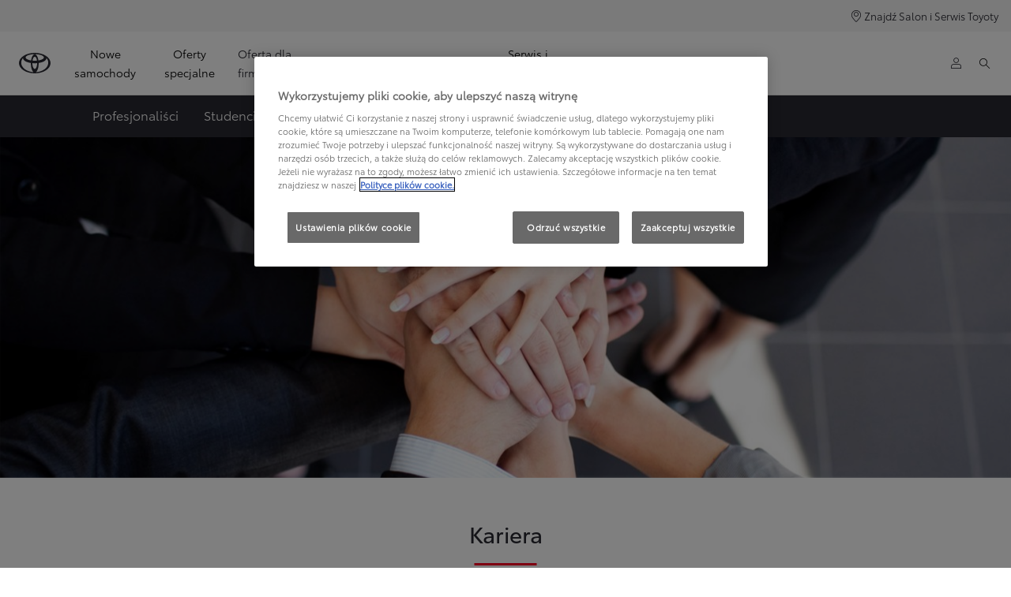

--- FILE ---
content_type: text/html;charset=utf-8
request_url: https://www.toyota.pl/swiat-toyoty/kariera.html
body_size: 39036
content:


<!DOCTYPE HTML>
<html lang="pl" dir="ltr" data-country="pl" data-brand="toyota" class="dxp dxp-toyota">

<head>

    

    <meta charset="UTF-8"/>
    <meta name="template" content="article"/>
    <meta name="viewport" content="width=device-width, initial-scale=1"/>
    
    <meta name="format-detection" content="telephone=no"/>
    <meta name="robots" content="max-image-preview:large"/>

    <script defer="defer" type="text/javascript" src="https://rum.hlx.page/.rum/@adobe/helix-rum-js@%5E2/dist/micro.js" data-routing="evn=prod,tier=publish,ams=NV Toyota Motor Europe" integrity="" crossorigin="anonymous" data-enhancer-version="" data-enhancer-hash=""></script>
<link rel="preconnect" href="https://scene7.toyota.eu/"/>

    
        
    
        <link rel="preconnect" href="https://cdn.cookielaw.org/"/>
        
            <script type="text/javascript" src="https://cdn.cookielaw.org/consent/843f80d7-1e13-41b3-841f-979808e1c11c/OtAutoBlock.js">
            </script>
        
        <script src="https://cdn.cookielaw.org/scripttemplates/otSDKStub.js" type="text/javascript" charset="UTF-8" data-domain-script="843f80d7-1e13-41b3-841f-979808e1c11c" data-document-language="true">
        </script>
        <script type="text/javascript">
            function OptanonWrapper() { }
        </script>
    

        
    <script>
        (function(h,o,u,n,d) {
            h=h[d]=h[d]||{q:[],onReady:function(c){h.q.push(c)}}
            d=o.createElement(u);d.async=1;d.src=n
            n=o.getElementsByTagName(u)[0];n.parentNode.insertBefore(d,n)
        })(window,document,'script','https://www.datadoghq-browser-agent.com/eu1/v5/datadog-rum.js','DD_RUM')
        window.DD_RUM.onReady(function() {
            window.DD_RUM.setGlobalContextProperty('templateName','article');
            window.DD_RUM.setGlobalContextProperty('modelName','');
            window.DD_RUM.setGlobalContextProperty('sectionlv1','discover-toyota');
            window.DD_RUM.setGlobalContextProperty('category','content');
            window.DD_RUM.setGlobalContextProperty('subCategory','article');
            let botPattern = "(googlebot\/|bot|Googlebot-Mobile|Googlebot-Image|Google favicon|Mediapartners-Google|bingbot|slurp|java|wget|curl|Commons-HttpClient|Python-urllib|libwww|httpunit|nutch|phpcrawl|msnbot|jyxobot|FAST-WebCrawler|FAST Enterprise Crawler|biglotron|teoma|convera|seekbot|gigablast|exabot|ngbot|ia_archiver|GingerCrawler|webmon |httrack|webcrawler|grub.org|UsineNouvelleCrawler|antibot|netresearchserver|speedy|fluffy|bibnum.bnf|findlink|msrbot|panscient|yacybot|AISearchBot|IOI|ips-agent|tagoobot|MJ12bot|dotbot|woriobot|yanga|buzzbot|mlbot|yandexbot|purebot|Linguee Bot|Voyager|CyberPatrol|voilabot|baiduspider|citeseerxbot|spbot|twengabot|postrank|turnitinbot|scribdbot|page2rss|sitebot|linkdex|Adidxbot|blekkobot|ezooms|dotbot|Mail.RU_Bot|discobot|heritrix|findthatfile|europarchive.org|NerdByNature.Bot|sistrix crawler|ahrefsbot|Aboundex|domaincrawler|wbsearchbot|summify|ccbot|edisterbot|seznambot|ec2linkfinder|gslfbot|aihitbot|intelium_bot|facebookexternalhit|yeti|RetrevoPageAnalyzer|lb-spider|sogou|lssbot|careerbot|wotbox|wocbot|ichiro|DuckDuckBot|lssrocketcrawler|drupact|webcompanycrawler|acoonbot|openindexspider|gnam gnam spider|web-archive-net.com.bot|backlinkcrawler|coccoc|integromedb|content crawler spider|toplistbot|seokicks-robot|it2media-domain-crawler|ip-web-crawler.com|siteexplorer.info|elisabot|proximic|changedetection|blexbot|arabot|WeSEE:Search|niki-bot|CrystalSemanticsBot|rogerbot|360Spider|psbot|InterfaxScanBot|Lipperhey SEO Service|CC Metadata Scaper|g00g1e.net|GrapeshotCrawler|urlappendbot|brainobot|fr-crawler|binlar|SimpleCrawler|Livelapbot|Twitterbot|cXensebot|smtbot|bnf.fr_bot|A6-Indexer|ADmantX|Facebot|Twitterbot|OrangeBot|memorybot|AdvBot|MegaIndex|SemanticScholarBot|ltx71|nerdybot|xovibot|BUbiNG|Qwantify|archive.org_bot|Applebot|TweetmemeBot|crawler4j|findxbot|SemrushBot|yoozBot|lipperhey|y!j-asr|Domain Re-Animator Bot|AddThis|RyteBot|HeadlessChrome|PetalBot|Bytespider)";
            let regex = new RegExp(botPattern, 'i');
            let conditionalSampleRate = regex.test(navigator.userAgent) ? 0 : 50;
            window.DD_RUM.init({
                clientToken: 'pub6d21640a9d3e46a28fdc95abf4925c15',
                applicationId: '7ccaeeb9-5c8e-414c-972f-59572ced903a',
                site: 'datadoghq.eu',
                service: 'toyota-poland-prd',
                env: 'prod',
                version: '0.163.5-RELEASE',
                sessionSampleRate: conditionalSampleRate,
                sessionReplaySampleRate: 20,
                trackUserInteractions: true,
                trackResources: true,
                trackLongTasks: true,
                defaultPrivacyLevel: 'mask-user-input',
            });

            window.DD_RUM.startSessionReplayRecording();
        })
    </script>


        

    
    <script>
        //Adobe Launch Embed Code
        (function (w, d, s) {
            var j = d.createElement(s);
            j.src = '//assets.adobedtm.com/57e62086a19e/7ac6a41c0df3/launch-627342fb0250.min.js';
            var headElement = d.head || (d.currentScript && d.currentScript.parentElement);
            //if async is allowed
            j.async = true;
            if(headElement){
                headElement.append(j);
            }else{
                var f = d.getElementsByTagName(s)[0];
                f.parentNode.insertBefore(j, f);
            }
        })(window, document, 'script');
    </script>

    
    <!--Requires to be empty-->

    

    <title>Toyota. Praca i praktyki dla studentów i absolwentów</title>

    <meta property="og:url" content="https://www.toyota.pl/swiat-toyoty/kariera"/>
    <meta property="og:title" content="Toyota. Praca i praktyki dla studentów i absolwentów"/>

    
    
        <meta property="og:description" content="Jesteś studentem lub absolwentem? Chcesz dołączyć do zespołu profesjonalistów firmy Toyota Central Europe? Sprawdź, kogo szukamy, zadbaj o swoją przyszłość."/>
    
    
    
    <meta property="og:site_name" content="Toyota PL"/>
    <meta name="description" content="Jesteś studentem lub absolwentem? Chcesz dołączyć do zespołu profesjonalistów firmy Toyota Central Europe? Sprawdź, kogo szukamy, zadbaj o swoją przyszłość."/>

    
        <link rel="alternate" hreflang="pl-PL" href="https://www.toyota.pl/swiat-toyoty/kariera"/>
    

    

    
        <link rel="canonical" href="https://www.toyota.pl/swiat-toyoty/kariera"/>
    

    
    <meta property="og:type" content="website"/>
    <meta property="og:locale" content="pl_PL"/>
    <meta name="twitter:card" content="summary_large_image"/>
    
    <meta name="twitter:title" content="Toyota. Praca i praktyki dla studentów i absolwentów"/>
    <meta name="twitter:description" content="Jesteś studentem lub absolwentem? Chcesz dołączyć do zespołu profesjonalistów firmy Toyota Central Europe? Sprawdź, kogo szukamy, zadbaj o swoją przyszłość."/>

    
        <meta name="twitter:image" content="https://scene7.toyota.eu/is/image/toyotaeurope/toyota_kariera?wid=800&amp;hei=800&amp;fit=hfit,1"/>
        <meta property="og:image" content="https://scene7.toyota.eu/is/image/toyotaeurope/toyota_kariera?wid=1920&amp;hei=1080&amp;fit=hfit,1"/>
        <meta property="og:image:width" content="1920"/>
        <meta property="og:image:height" content="1080"/>
        <meta property="og:image:type" content="image/jpeg"/>
    

    

    
    
    
        <script type="application/ld+json">{
  "@context": "http://schema.org",
  "@type": "Organization",
  "name": "Toyota Polska",
  "url": "https://www.toyota.pl",
  "logo": "https://www.toyota.pl/content/dam/logos/large-logo-toyota.jpeg",
  "sameAs": [
    "https://www.facebook.com/ToyotaPolska",
    "https://www.youtube.com/ToyotaPolska",
    "https://www.linkedin.com/company/toyota-motor-poland",
    "https://www.instagram.com/toyota.polska/"
  ],
  "contactPoint": {
    "@type": "ContactPoint",
    "email": "klient@toyota.pl",
    "telephone": "+48224490500",
    "contactType": "customer support",
    "areaServed": "pl"
  }
}</script>
    


    

        <script type="application/ld+json">
            {
  "@context": "http://schema.org",
  "@type": "Article",
  "headline": "Kariera",
  "datePublished": "Tue Dec 30 10:44:01 UTC 2025",
  "author": "Toyota Polska",
  "publisher": {
    "@type": "Organization",
    "logo": "https://www.toyota.pl/content/dam/logos/large-logo-toyota.jpeg",
    "name": "Toyota Polska"
  },
  "dateModified": "Tue Dec 30 10:44:01 UTC 2025",
  "image": "https://scene7.toyota.eu/is/image/toyotaeurope/toyota_kariera"
}
        </script>

        

        <script type="application/ld+json">
            {
                "@context": "http://schema.org",
                "@type": "BreadcrumbList",
                "itemListElement": [{"@type":"ListItem","position":1,"name":"Toyota serdecznie zaprasza do swojego świata","item":"https://www.toyota.pl/swiat-toyoty"},{"@type":"ListItem","position":2,"name":"Toyota. praca i praktyki dla studentów i absolwentów","item":"https://www.toyota.pl/swiat-toyoty/kariera"}]
            }
        </script>
    


    


    
     
          
     


    
    



    

    


    
    
    
        
        
        
            <link rel="stylesheet" type="text/css" href="/etc.clientlibs/dnb/clientlibs/clientlib-toyota.min.1276ebadae393a7feda11efccabc4bcd.css"/>
        
    
        
        
        
    
        
        
        
            <link rel="stylesheet" type="text/css" href="/etc.clientlibs/dxp/clientlibs/clientlib-toyota.min.ab48ec56713fd01f9a2709e9a8c87c86.css"/>
        
    
        
        
        
            <link rel="stylesheet" type="text/css" href="/etc.clientlibs/qt/clientlibs/clientlib-toyota.min.968d52237156ad3d46cce9e7fd450425.css"/>
        
    
        
        
        
            <link rel="stylesheet" type="text/css" href="/etc.clientlibs/retailers/clientlibs/clientlib-toyota.min.e2d2c0e306f08a64cf31bd27409008b4.css"/>
        
    
    <!-- DXP-11832 temp return to old functionality - permanent fix to be added-->
    
    
<script src="/etc.clientlibs/clientlibs/granite/jquery.min.3e24d4d067ac58228b5004abb50344ef.js"></script>
<script src="/etc.clientlibs/clientlibs/granite/utils.min.899004cc02c33efc1f6694b1aee587fd.js"></script>



    <script data-ot-ignore src="/var/dxp/scripts/requirees.js?version=1027"></script>

    

    
    <link rel="apple-touch-icon" sizes="180x180" href="/etc.clientlibs/dxp-frontend-core/clientlibs/clientlib-toyota/resources/images/favicons/apple-touch-icon.png"/>
    <link rel="icon" type="image/png" sizes="32x32" href="/etc.clientlibs/dxp-frontend-core/clientlibs/clientlib-toyota/resources/images/favicons/favicon-32x32.png"/>
    <link rel="icon" type="image/png" sizes="16x16" href="/etc.clientlibs/dxp-frontend-core/clientlibs/clientlib-toyota/resources/images/favicons/favicon-16x16.png"/>
    <link rel="mask-icon" href="/etc.clientlibs/dxp-frontend-core/clientlibs/clientlib-toyota/resources/images/favicons/safari-pinned-tab.svg" color="#5bbad5"/>
    <meta name="msapplication-TileColor" content="#da532c"/>
    <meta name="theme-color" content="#ffffff"/>

    

    
        
            <link rel="preload" href="https://scene7.toyota.eu/is/image/toyotaeurope/toyota_kariera" as="image" imagesrcset="https://scene7.toyota.eu/is/image/toyotaeurope/toyota_kariera?qlt=80&amp;wid=1280&amp;fit=fit,1&amp;ts=20467 400w, https://scene7.toyota.eu/is/image/toyotaeurope/toyota_kariera?qlt=80&amp;wid=1280&amp;fit=fit,1&amp;ts=20467 800w, https://scene7.toyota.eu/is/image/toyotaeurope/toyota_kariera?qlt=80&amp;wid=1600&amp;fit=fit,1&amp;ts=20467 1600w" imagesizes="50vw"/>
        
    

    

    
        <script>
            if (!window.dxp) { window.dxp = {}; }
            if (!window.dxp.settings) { window.dxp.settings = {}; }
            window.dxp = {"settings":{"mapsUseMapboxSBS":"true","ssoRecaptchaKey":"6LcIX-MfAAAAAE522Esji4SIFAM1l_mKlReE5l1t","osbHCaptchaKey":"e1907470-bb1a-4c18-8e50-20964bb02170","secondaryCurrencyCode":"","c2GatewayBaseUrl":"https://c1-apigateway-p1-uc.toyota-europe.com","t1ClientEncapsulatedStylesUrl":"https://cp-common.toyota-europe.com/cp-client/styles/T1-style-extended-encapsulated.css","ssoBaseUrl":"https://cp-toyota.toyota-europe.com/cp-toyota-sso","cpServices":"https://cp-services.toyota-europe.com","mapboxToken":"pk.eyJ1IjoidG95b3RhbW90b3JldXJvcGUtd2ViIiwiYSI6ImNrMnlwZXhxYzA5bzQzY29tZW1mM3k2c2MifQ.OFeUyBuJr_jRjNiTB-F3DA","t1LegacyCssPath":"/cp-client/styles/T1-style-extended-encapsulated.css","cpCartItems":"/api/users/{uuid}/cart","otWhitelisted":"clientlibs/|/libs/dam/|/dxp-webcarconfig.toyota-europe.com/js/|/cp-toyota-sso/|/var/dxp/scripts/libs/react","ssoUseMicroService":"true","portalBaseUrl":"https://cp-toyota.toyota-europe.com","aceMigrationCpB2cAggrPrevHost":"cpb2csp.toyota-europe.com","losHost":"https://weblos.toyota-europe.com/","aemSchemaBaseUrl":"https://cp-common.toyota-europe.com","enableP":"true","orCheckoutFilterByServices":"OnlineRetailing","c1SupraBaseUrl":"","osbB2cAggrHost":"https://osb-b2c-aggregator.toyota-europe.com","customerPortal":"/customer/portal","orBaseUrl":"https://d3uadybk7v8gu7.cloudfront.net","osbBaseUrl":"https://d1ljsy1hgbcg4x.cloudfront.net/b2c-ui","cpVehicleItems":"/vehicle/user/{uuid}/vehicles?services=uio&legacy=true","otpEnabled":"true","t1LegacyFrontendBaseUrl":"https://cp-common.toyota-europe.com","aceMigrationOsbB2cAggrHost":"https://osb-b2c-aggregator.toyota-europe.com","disableRecaptcha":"false","lastModified":"2025-12-16T12:42:59.154Z","cpB2cAggrHost":"cpb2cs.toyota-europe.com","ssoEnableSocialLogin":"false","ssoServiceUrl":"https://ssoms.toyota-europe.com","dDotDnaApi":"https://kong-proxy-aws.toyota-europe.com/dxp/forms/ddotdna","cpShoppingCartUrl":"/tme#/my-toyota/eStore/cart","enablePubhubForOwnerManuals":"true","downloadPdfBrochure":"/bin/api/dxp/pdf?tyCode=:configCode&country=:country&language=:language","iframeDomainWhiteList":"","commonPortalBaseUrl":"https://cp-common.toyota-europe.com","hideServicesDealerfinder":"false","cpUseMenuBuilderNav":"true","osbReCaptchaKey":"6LfzhjwUAAAAAMOHd0UU-ZNd45ssbeb9tRyxRu9e","ssoHCaptchaKey":"8cc6c238-eb36-49ae-9b10-f23446521f52","cpOrBaseUrl":"https://d3uadybk7v8gu7.cloudfront.net/customerportal/","ssoRecaptchaKeyInvisible":"6Lcf9hYlAAAAABCh8FWEjoo27nsquoGFC-zI05Kr","cpIsNewDashBoardEnabled":"true","cpUseDashboardSavedCars":"true","osbTridionBaseUrl":"https://dcoaaeoxsqbgx.cloudfront.net","useDealerfinderV2":"true","cpAppIDApple":"1020262732","c1ImagesHost":"//img-optimize.toyota-europe.com/","otpHost":"https://cp-otp.toyota-europe.com","cpCommonUrl":"https://cp-common.toyota-europe.com","aceMigrationCpB2cAggrHost":"cpb2cs.toyota-europe.com","c1GatewayBaseUrl":"https://c1-apigateway-p1.toyota-europe.com","ssoAutoRedirectCustomerPortalExceptions":"/online-service-booking;/recall;/toyota-more;/rezerwacja-serwisu-online;/online-service-appointment","captchaType":"hcaptcha","cpBaseUrl":"https://d21f9zpntjvs3z.cloudfront.net","crossOriginScripttagExclusions":"toyota-europe.com|cloudfront.net|toyota-fs.com|toyota.finance.makolab.com|tmoref.api.toyota.pl|tmoref.api.toyota.pl/app","osbB2bAggrHost":"https://osb-b2b-aggregator.toyota-europe.com","dealerfinderDefaultHash":"#/publish/my_toyota_my_dealers/dealercount=12/initial-dealer-tiles-count=90/show-not-matching-services=false/isdynamicmap=true/isdealerrating=false/is-prefill-preferred-dealer=false/tiles-layout=xl/search-layout=inline/distance-unit=km/show-results-on-page-load=true","ssoRedesignBaseUrl":"https://cp-common.toyota-europe.com/cp-ui-sso","aceMigrationOsbB2bAggrHost":"https://osb-b2b-aggregator.toyota-europe.com","orFiltersResultPage":"/new-cars","showPrice":"true","recallCheckerUrl":"/owners/maintenance-services/recall","cpAppIDAndroid":"com.touaregs.toyota","aceKongBaseUrl":"https://kong-proxy-intranet.toyota-europe.com/","useI18nFallback":"false","currencyCode":"PLN","brand":"toyota","cardbImageHost":"//t1-carassets.toyota-europe.com/","CCISServer":"//images.toyota-europe.com","CCISHost":"//images.toyota-europe.com/pl","checkoutFinanceEsalesHost":"https://amd.esales.toyota-fs.com","environment":"production","isFragment":"false","isProduction":"true","loadSaveHost":"//ccsave.toyota-europe.com/config","loadSaveServer":"//ccsave.toyota-europe.com/","carconfigUrlWebsite":"","country":"pl","fullCountry":"poland","dealer":{"mapBoxToken":"pk.eyJ1IjoidG95b3RhbW90b3JldXJvcGUtd2ViIiwiYSI6ImNrNmtpY2R1YTA0YW8zb2xzMzNkaDNxaTMifQ.LHbDy1LeUYXAgS7FJG-VOQ","dealerApi":"https://kong-proxy-intranet.toyota-europe.com/dxp/dealers/api/","alternativeCountry":"","enableApproximate":false,"distanceUnit":"km","extraCountries":"","hideDealerNumbers":false,"hideServicesDealerfinder":false,"limitSearchDistance":"70","searchResultCount":20,"showCountryPolygons":true,"showMyLocationPin":true,"findDealerLabel":"Znajdź Salon i Serwis Toyoty","searchPlaceholderLabel":"Szukaj wg kodu, miasta","searchByLocationLabel":"Kod pocztowy lub miasto","searchByDealerName":"Nazwa dilera","useMyCurrentLocationLabel":"Chcę, żeby przeglądarka sama określiła lokalizację.","filterLabel":"Filtruj wyniki","updateLabel":"Wyszukaj dilera","retailerInformationLabel":"Dane kontaktowe","servicesAndOpeningHoursLabel":"Godziny otwarcia","getDirectionsLabel":"Pobierz trasę","saveToMyToyotaLabel":"Wybierz dilera","selectDealerLabel":"Wybierz dilera","showMoreLabel":"Pokaż więcej","moreInformationLabel":"Więcej informacji","lessInformationLabel":"Mniej informacji","retailerDoesNotAcceptOnlineBookingLabel":"Sprzedawca nie akceptuje rezerwacji online","telLabel":"Telefon","faxLabel":"Fax","whatsappLabel":"WhatsApp","noLocationsFoundMessage":"Nie odnaleziono pozycji :(","noDealerFoundMessage":"Nie odnaleziono Salonu Toyoty :(","searchKeywordTooShortMessage":"Wyszukiwana fraza jest zbyt krótka"},"flexibility":{"currencyMultiplier":0.0,"swopPrices":false,"dualCurrencyEnable":false},"ecoLabelpopup":{},"legalbanner":{"title":"Short disclaimer","image":{}},"T1ImagesServer":"https://img-optimize.toyota-europe.com/","kongBaseUrl":"https://kong-proxy-intranet.toyota-europe.com/"},"config":{},"labels":{"disclaimerNedc":"NEDC disclaimer","uscNonApproved":"Non-approved","readLess":"Czytaj mniej","ariaSliderMaxValue":"max value: {value}","quotes":"Informacje prawne","uscManufacturerWarrantyValidUntil":"Valid until: {value}","uscManufacturerWarrantyKmLimit":"KM Limit: {value}","disclaimerWLTP":"Informacje dotyczące cyklu WLTP","uscPrivatelySold":"Privately sold","multipleEngineOptions":"Opcje silnika","ariaSliderMaxValueTitleLabel":"Slider {value} maximum","edit":"edytuj","uscApproved":"Approved","dualCurrencyDisclaimer":"Dual currency rate: {value}","viewAll":"wyświetl wszystko","hybrid":"Hybrid","petrol":"Petrol","genericOrErrorTitle":"Oops, something went wrong and we couldn’t process your request.","tyreInfoTrue":"dostępne","forms.searchNoResults":"Brak wyników wyszukiwania","validFromUntilDate":"Obowiązuje od do","ariaSliderMinValueTitleLabel":"Slider {value} minimum","validFromDate":"Obowiązuje od  ","lastModified":"2025-05-27T12:03:25.395Z","uscManufacturerWarrantyNone":"None","disclaimerNEDC":"Informacje dotyczące cyklu NEDC ","hybridAvailable":"RÓWNIEŻ HYBRID","diesel":"Diesel","submit":"Zatwierdź","uscUsedCashPriceFormat":"%s","ariaToggleEtaTooltip":"Toggle ETA Tooltip","uscManufacturerWarrantyExpired":"Expired","genericOrErrorSubtitle":"We are working to fix this issue as soon as possible. Please refresh the page now or try again later.","readMore":"Czytaj więcej","disclaimerCorrelatedNedc":"CorrelatedNEDC disclaimer","ariaSliderMinValue":"min value: {value}","close":"Zamknij","uscManufacturerWarrantyUnspecified":"Unspecified","Enter Dealer":"","tyreInfoFalse":"niedostępne","fuelCell":"Hydrogen Electric","uscCashPriceFormat":"%s","more":"więcej","electric":"Electric","selectOff":"wyłącz","uscSpecLabelYes":"Yes","uscExclVatCashPriceFormat":"%s ex.&nbsp;VAT","uscSpecLabelNo":"No","disclaimerCorrelatedNEDC":"CorrelatedNEDC disclaimer","plugin":"Plug-In Hybrid","printPrintedOn":"Wygenerowano ","disclaimerWltp":"Podane wartości zużycia paliwa i emisja CO₂ zostały zmierzone zgodnie z metodą badawczą WLTP określoną w Rozporządzeniu (UE) 2017/1151. Na faktyczne zużycie paliwa i emisję CO₂ wpływa sposób prowadzenia pojazdu oraz inne czynniki (takie jak warunki drogowe, natężenie ruchu, stan pojazdu, ciśnienie w oponach, zainstalowane wyposażenie, obciążenie, liczba pasażerów itp.). Zestawienie zużycia paliwa i emisji CO₂ zawierające dane wszystkich nowych samochodów osobowych jest dostępne nieodpłatnie w każdym punkcie sprzedaży pojazdów. Informacje o działaniach dotyczących odzysku i recyklingu samochodów wycofanych z eksploatacji: www.toyota.pl.","uscStockCashPriceFormat":"%s","selectOn":"włączone","dimensions":"Dimensions"}};
            window.dxp.settings.culture = {"name":"pl-PL","englishName":"Polish","nativeName":"polski","language":"pl","numberFormat":{"NaN":"nie jest liczbą","negativeInfinity":"-nieskończoność","positiveInfinity":"+nieskończoność","percent":{"pattern":["-n%","n%"],".":",",",":" "},"currency":{"pattern":["-n $","n $"],"decimals":0,"symbol":"zł","iso":"PLN",".":",",",":" "},".":",",",":" "},"calendars":{"standard":{"/":"-","firstDay":1,"days":{"names":["niedziela","poniedziałek","wtorek","środa","czwartek","piątek","sobota"],"namesAbbr":["niedz.","pon.","wt.","śr.","czw.","pt.","sob."],"namesShort":["N","Pn","Wt","Śr","Cz","Pt","So"]},"months":{"names":["styczeń","luty","marzec","kwiecień","maj","czerwiec","lipiec","sierpień","wrzesień","październik","listopad","grudzień",""],"namesAbbr":["sty","lut","mar","kwi","maj","cze","lip","sie","wrz","paź","lis","gru",""]},"monthsGenitive":{"names":["stycznia","lutego","marca","kwietnia","maja","czerwca","lipca","sierpnia","września","października","listopada","grudnia",""],"namesAbbr":["sty","lut","mar","kwi","maj","cze","lip","sie","wrz","paź","lis","gru",""]},"AM":null,"PM":null,"patterns":{"d":"yyyy-MM-dd","D":"d MMMM yyyy","t":"HH:mm","T":"HH:mm:ss","f":"d MMMM yyyy HH:mm","F":"d MMMM yyyy HH:mm:ss","M":"d MMMM","Y":"MMMM yyyy"}}}};
            window.dxp.settings.language = "pl";
            window.dxp.settings.country = "pl";
            window.dxp.settings.brand = "toyota";
            window.dxp.settings.forms = {};

            if (!window.T1) { window.T1 = {}; }
            window.T1.settings = window.dxp.settings;
            window.T1.labels = window.dxp.labels;
            if ("true" !== "true") {
                window.L1 = window.T1;
            }
        </script>
    

    

    
        <script data-ot-ignore type="text/javascript" crossorigin="anonymous" src="/etc.clientlibs/dxp/clientlibs/clientlib-dependencies.min.961844e05a76c364a0525b0f52801cc9.js"></script>
    

    
        <style>
            #model-results-main  article [data-url] [class^="ModelResultPriceStyles__MonthlyWrapper"] > div > span {
font-weight: 700 !important;
font-size: 16px;
}

.text-red-service {
  color: #FF0022;
  font-family: 'Toyota Semibold', Arial, Helvetica, sans-serif;
}
        </style>
    

    

    
        
            <script type="text/javascript" src="//cdn.evgnet.com/beacon/toyotamotoreur/tmpl_prod/scripts/evergage.min.js"></script>
        
    

    
        
  

<style>
    microfrontend-error {
        display: flex;
    }
</style>

<style id="microfrontend-error-style">
    .error-banner {
        border: 1px solid #f5d0d0;
        background: linear-gradient(to right, #fff5f5, #fff7f7);
        border-radius: 8px;
        padding: 20px 20px 3px;
        margin: 20px 0;
        width: 100%;
        max-width: 100%;
        overflow: hidden;
        box-shadow: 0 2px 4px rgba(0, 0, 0, 0.05);
        text-align: left;
    }

    .error-banner button {
        all: unset;
    }

    .error-header {
        display: flex;
        align-items: flex-start;
        justify-content: space-between;
        gap: 12px;
        margin-bottom: 12px;
    }

    .error-icon-container {
        display: flex;
        flex-grow: 1;
        justify-content: center;
        align-items: center;
        gap: 12px;
    }

    .error-icon {
        color: #e53e3e;
        margin-top: 2px;
        flex-shrink: 0;
    }

    .error-title {
        flex-grow: 1;
        color: #c53030;
        font-weight: 600;
        font-size: 22px;
        margin: 0;
        line-height: 1.2;
    }

    .technical-title {
        display: block;
        color: #c53030;
        font-size: 14px;
        font-family: monospace;
        margin: 6px 0 8px 0;
        padding: 4px 8px;
        padding-left: 32px;
    }

    .error-subtitle {
        color: #c53030;
        font-size: 14px;
        font-weight: 500;
        margin: 8px 0 4px 0;
    }

    .error-description {
        color: #c53030;
        font-size: 14px;
        line-height: 1.5;
        margin: 12px 0;
        padding-left: 32px;
    }

    .error-metadata {
        margin-top: 8px;
        padding-left: 32px;
    }

    .metadata-title {
        font-size: 12px;
        text-transform: uppercase;
        letter-spacing: 0.05em;
        color: #c53030;
        font-weight: 500;
        margin-bottom: 8px;
    }

    .metadata-content {
        background-color: rgba(254, 215, 215, 0.8);
        padding: 12px;
        border-radius: 6px;
        font-family: monospace;
        font-size: 12px;
        overflow-x: auto;
        border: 1px solid rgba(254, 178, 178, 0.8);
    }

    .metadata-item {
        display: flex;
        margin-bottom: 6px;
    }

    .metadata-item:last-child {
        margin-bottom: 0;
    }

    .metadata-key {
        font-weight: 600;
        min-width: 120px;
        color: #c53030;
    }

    .metadata-value {
        color: #742a2a;
    }

    .stacktrace-content {
        white-space: pre;
        color: #742a2a;
    }

    .backoffice-caption {
        margin-top: 3px;
        font-size: 12px;
        color: #718096;
        font-style: italic;
        padding-top: 8px;
        display: flex;
        align-items: center;
        justify-content: center;
    }

    .error-banner .toggle-details {
        font-style: italic;
        font-size: 12px;
        color: #742a2a;
        text-decoration: underline;
        cursor: pointer;
    }

    .backoffice-badge {
        padding: 2px 8px;
        border-radius: 9999px;
        font-size: 10px;
        text-transform: uppercase;
        letter-spacing: 0.1em;
        font-weight: 500;
    }

    .collapsible {
        transition: max-height 500ms ease-in-out;
        max-height: 0px;
        overflow: hidden;
    }

    .collapsible.open {
        max-height: fit-content;
    }
</style>
<script>

    const sheet = new CSSStyleSheet();
    const styleScript = document.querySelector("#microfrontend-error-style");
    sheet.replaceSync(styleScript.innerHTML);
    styleScript.remove();

    class MicrofrontendError extends HTMLElement {
        static get observedAttributes() {
            return ['title', 'description', 'technical-title', 'metadata', 'default-open'];
        }

        constructor() {
            super();
            const shadowRoot = this.attachShadow({ mode: 'open' });
            shadowRoot.adoptedStyleSheets.push(sheet);
        }

        connectedCallback() {
            this.getAttribute('default-open') === 'true' ? this.open = true : this.open = false;
            this.render();
        }

        attributeChangedCallback(name, oldValue, newValue) {
            this.render();
        }

        getMetadataHtml() {
            try {
                const metadata = JSON.parse(this.getAttribute('metadata') ?? '{}');

                if (Object.keys(metadata).length === 0) {
                    return '';
                }

                return Object.entries(metadata).map(([key, value], index) => {
                    const isNotLast = index !== Object.entries(metadata).length - 1;

                    return `<div class="metadata-item" style="margin-bottom: ${isNotLast ? '6px' : '0px'}">
                        <span class="metadata-key">${key}:</span>
                        <span class="metadata-value">${value}</span>
                    </div>`;
                }).join("");
            } catch (e) {
                console.debug("Unable to parse metadata", e);
                return '';
            }
        }

        getDescriptionHtml() {
            const description = this.getAttribute('description');

            return description ? "<div class=\"error-description\">" + description.replaceAll('\\n', "<br>") + "</div>" : "";
        }

        getTechnicalTitleHtml() {
            const technicalTitle = this.getAttribute('technical-title');

            if (!technicalTitle) {
                return '';
            }

            return `<div class="technical-title">Error: ` + technicalTitle + `</div>`;
        }

        render() {
            const title = this.getAttribute('title') || "Undefined title";
            const metadata = this.getMetadataHtml();
            const stacktrace = this.getAttribute("stacktrace");

            this.shadowRoot.innerHTML = `
                <div class="error-banner">
                    <div class="error-header">
                        <div class="error-icon-container">
                            <svg class="error-icon" xmlns="http://www.w3.org/2000/svg" width="24" height="24" viewBox="0 0 24 24" fill="none" stroke="currentColor" stroke-width="2" stroke-linecap="round" stroke-linejoin="round"><circle cx="12" cy="12" r="10"/><line x1="12" x2="12" y1="8" y2="12"/><line x1="12" x2="12.01" y1="16" y2="16"/></svg>
                            <h4 class="error-title">${title}</h4>
                            <button class="toggle-details">Toggle details</button>
                        </div>
                    </div>
                    <div class="collapsible ${this.open ? ' open' : ''}">`
                        + this.getTechnicalTitleHtml()
                        + this.getDescriptionHtml()
                         + (metadata ? `<div class="error-metadata">
                             <div class="metadata-title">Error Metadata</div>
                             <div class="metadata-content">` + metadata + "</div>"+
                        "</div>" : "")
                        + (stacktrace ? `<div class="error-metadata">
                              <div class="metadata-title">Stack Trace</div>
                              <div class="metadata-content stacktrace-content">`
                                + stacktrace.replaceAll('\\n', "<br>")
                              +`\n&lt;hidden stacktrace&gt;</div>
                            </div>` : '')
                    + `</div>
                    <div class="backoffice-caption">
                    <span class="backoffice-badge">this will only be showed in author mode, end user won't see this error</span>
                </div>
            </div>`;


            this.shadowRoot.querySelector("button.toggle-details").addEventListener("click", this.toggle.bind(this));
        }

        toggle() {
            this.open = !this.open;
            const collapsible = this.shadowRoot.querySelector(".collapsible");

            if (this.open) {
                if (!collapsible.className.includes("open")) {
                    collapsible.className += " open";
                }
            } else {
                collapsible.className = collapsible.className.split(/\s+/).filter(cls => cls !== 'open').join(" ");
            }
        }
    }

    customElements.define('microfrontend-error', MicrofrontendError);

</script>


  
  

    

</head>

<body class="article page basicpage">
    



<div class="cmp-btn btn-primary skip-to-main-content">
  
  

    
    
        
            <a data-gt-label="Przejdź do głównej zawartości" class="btn-text skip-to-main-content-link  " href="#Przejdź-do-głównej-zawartości" target="_self" data-gt-componentname="button" data-gt-componentgroup="content" data-gt-name="ctaevent" aria-label="">
                <span class="btn-text l-cta-text">Przejdź do głównej zawartości
                    
                </span>
                
                
                
    

                
    <span class="sr-only"> (Press Enter)</span>

            </a>
        
        
    
    
    

    

</div>

    
    

    

        
    
        <!-- Tagging data layer object -->
        <script>
            window.tngaDataLayer = {};
            window.tngaDataLayer.page = {"sectionlv1":"discover-toyota","sectionlv2":"kariera","sectionlv3":"","language":"pl","category":"content","subCategory":"article"};
            window.tngaDataLayer.page.versions = {"aem-release": "0.163.5-RELEASE"};
            window.tngaDataLayer.product = [{}];
            window.tngaDataLayer.dsmMetadata = {};
            var userProfile = localStorage["com.toyota.tme.user.customerProfile"];
            window.tngaDataLayer.userinfo = {"status": "loggedoff"};
            if(userProfile){
                window.tngaDataLayer.userinfo = {
                    "status": "loggedin",
                    "userId": (JSON.parse(userProfile) || {}).uuid
                };
            }
        </script>
    

        
    
    <!-- Google Tag Manager -->
    <script>(function (w, d, s, l, i) {
            w[l] = w[l] || [];
            w[l].push({
                'gtm.start':
                    new Date().getTime(), event: 'gtm.js'
            });
            var f = d.getElementsByTagName(s)[0],
                j = d.createElement(s), dl = l != 'dataLayer' ? '&l=' + l : '';
            j.async = true;
            j.src =
                'https://www.googletagmanager.com/gtm.js?id=' + i + dl;
            f.parentNode.insertBefore(j, f);
        })(window, document, 'script', 'dataLayer', 'GTM-M888SFJ');</script>
    <!-- End Google Tag Manager -->
    

    


    
    
        


    <header class="header dxp-header position-fixed bg-white w-100">
        

    
        <nav id="cmp-preferred-retailer-navigation" class="cmp-preferred-retailer-navigation js-preferred-retailer-navigation cmp-preferred-dealer-navigation js-preferred-dealer-navigation
              " aria-label="retailer navigation">
            <ul class="cmp-preferred-retailer-navigation__items">
                <li class="cmp-preferred-retailer-navigation__item">
                    <a class="cmp-preferred-retailer-navigation__link" target="_self" data-gt-name="navevent" data-gt-componentname="preferred-retailer-navigation" data-gt-componentgroup="header" data-gt-action="click-navigation" data-gt-label="internal-link" href="#/publish/my_toyota_my_dealers">
                        
                            <em class="dxp-icon icon-Find_Dealer-small" aria-hidden="true"></em>
                        
                        Znajdź Salon i Serwis Toyoty
                        
                    </a>
                </li>
            </ul>
            <div class="cmp-preferred-retailer-navigation__item-retailer d-none">
                
                <a class="cmp-preferred-retailer-navigation__link cmp-preferred-retailer-navigation__link--button js-preferred-retailer-navigation-button" href="#" data-gt-name="navevent" data-gt-componentname="preferred-retailer-navigation" data-gt-componentgroup="header" data-gt-action="click-navigation" data-gt-label="preferred-dealer">
                    <em class="cmp-preferred-retailer-navigation__link--button--icon js-icon" aria-hidden="true"></em>
                    <span class="cmp-preferred-retailer-navigation__link--button--label js-label">Dealer Name</span>
                </a>
            </div>
        </nav>
    

    


        
            
            
            


    


<nav role="navigation" id="cmp-top-navigation" aria-label="Podstawowa nawigacja" class="primary-navigation container-fluid d-flex justify-content-xl-between align-items-center w-100 has-second-logo" data-gt-name="navevent" data-gt-componentGroup="header" data-gt-componentName="primary-navigation">
    <div class="primary-navigation__left-hand align-items-center d-flex px-0">
        <div class="brand-logo-wrapper align-items-center d-flex mr-4 hide-when-mobile-menu-opened">
            <a href="https://www.toyota.pl" aria-label="Przejdź do strony głównej" class="brand-logo" data-gt-action="click-logo" data-gt-label="https://www.toyota.pl">
            </a>
        </div>
        <div class="primary-navigation__mobile-header d-none justify-content-between search position-fixed w-100 bg-white">
            <div class="selected-menu js-selected-mobile-menu d-xl-none align-items-center">
                <button class="primary-navigation__mobile-header__back-menu js-selected-menu-back-btn" data-gt-action="click-back" data-gt-label="level2">
                        <i aria-hidden="true" class="dxp-icon icon-Chevron_Left-small"></i>
                        <span class="sr-only">Kliknij, aby powrócić do poprzedniego menu</span>
                </button>
                <span class="js-selected-item"></span>
            </div>
            <div class="primary-navigation__mobile-header__search-wrapper">
                

<div class="cmp-searchicon cmp-searchicon-v2">
    <button type="button" class="cmp-searchicon-search cmp-btn l-listItem-text d-flex align-items-center" aria-label="Wyszukaj" aria-controls="searchOverlayId" aria-haspopup="dialog" aria-expanded="false">
        <i aria-hidden="true" class="m-0 dxp-icon icon-Search-small"></i>
    </button>
    <div class="d-none cmp-searchicon-overlay position-fixed" data-test-id="searchOverLayer" aria-label="Wyszukaj" role="dialog" aria-modal="true" aria-hidden="true">
        
    

    <div>
        <div class="cmp-searchicon-container cmp-searchicon-container-v2 d-flex col-12 " data-is-rtl="false">
            <div class="row brand-logo mx-4 d-none d-lg-block mt-4"></div>
            <div class="col-6 d-none d-lg-inline-block"></div>
            <div class="row flex-grow-1 d-flex flex-column">
                <div class="d-flex">
                    <div class="search-box-container">
                        <div class="search-box" role="search">
                            
                            <button type="button" class="cmp-search-input-search-icon">
                                <i aria-hidden="true" class="dxp-icon icon-Search-small"></i>
                                <span class="sr-only">
                                    Click to search
                                </span>
                            </button>
                            <input id="search-input-primarynavigation_4b720f06-f450-46a7-9471-0ffb1e595c92" class="cmp-search-input l-sub-micro-text" type="search" placeholder="Wprowadź wyszukiwany tekst" aria-label="Szukaj" role="searchbox"/>
                            <label class="sr-only" for="search-input-primarynavigation_4b720f06-f450-46a7-9471-0ffb1e595c92">
                                Wprowadź wyszukiwany tekst
                            </label>

                            <button type="reset" class="cmp-control control-reset invisible">
                                <i aria-hidden="true" class="dxp-icon icon-Close-small"></i>
                                <span class="sr-only">
                                    Clear search phrase
                                </span>
                            </button>
                        </div>
                    </div>

                    <button class="search-button col-auto align-self-center align-items-center px-4">
                        
                        <span class="cmp-searchicon-cancel t-milli-text">
                          Anuluj
                        </span>
                    </button>
                </div>
                

                <div class="search-results d-none mt-4" data-test-id="searchSuggestion" role="listbox" data-search-results-page="https://www.toyota.pl/wynik-wyszukiwania" data-root="/content/toyota/poland/pl/discover-toyota/kariera">
                </div>
            </div>
        </div>
    </div>

    </div>
</div>
            </div>
            <button class="js-toggle-mobile-menu js-close-mobile-menu primary-navigation__mobile-header__close-menu primary-navigation__icon--left" data-gt-action="close-menu" data-gt-label="$navigationLevel">
                <i aria-hidden class="dxp-icon icon-Close-small"></i>
                <span class="sr-only">Close mobile menu</span>
            </button>

        </div>
        <div class="primary-navigation__first-level d-flex flex-column flex-grow-1 justify-content-between">
            <ul class="primary-navigation__first-level__links list-unstyled mb-0 p-0 d-none d-xl-flex ">
                <li class="primarynavigationitem primary-navigation__dxp-mega-menu">
                    


    


<button data-gt-action="click-navigation" data-gt-label="level1:Nowe samochody" class="main-nav-link l-listItem-text d-flex justify-content-between align-items-center position-relative js-has-children" aria-label="Kliknij tu, aby rozwinąć element związany z " aria-haspopup aria-controls="0ba5950a-3ced-42f1-8e5a-7d62659d4692" aria-expanded="false">
    <span>Nowe samochody</span>
    <i aria-hidden class="dxp-icon d-xl-none icon-chevron-mobile icon-Chevron_Right-small">
    </i>
</button>

<div id="0ba5950a-3ced-42f1-8e5a-7d62659d4692" aria-hidden="true" tabindex="-1" class="primary-navigation__second-level position-fixed d-xl-none w-100 bg-white">
    <div data-react-component="megaMenu" data-react-props="{&#34;megaMenuPath&#34;:&#34;/bin/api/dxp/megamenu.toyota.poland.pl.L2NvbnRlbnQvdG95b3RhL3BvbGFuZC9wbC9oZWFkZXItYW5kLWZvb3Rlci12Mg==.json&#34;,&#34;dictionary&#34;:{&#34;all&#34;:&#34;Wszystkie kategorie&#34;,&#34;megaMenuA11yRadioGroupCarTypesLabel&#34;:&#34;megaMenuA11yRadioGroupCarTypesLabel&#34;,&#34;buyOnline&#34;:&#34;Buy Online&#34;,&#34;availableToBuyOnline&#34;:&#34;Available to buy online&#34;,&#34;totalPrice&#34;:&#34;Total Price&#34;,&#34;navigationA11ySelectFilter&#34;:&#34;Filtr wyboru nawigacji&#34;,&#34;opensInNewWindow&#34;:&#34;Opens in new window&#34;,&#34;electric&#34;:&#34;Electric&#34;,&#34;allElectric&#34;:&#34;All Electric&#34;,&#34;licenseFee&#34;:&#34;License fee&#34;,&#34;orLease&#34;:&#34;Or lease&#34;,&#34;hideFinanceTooltip&#34;:false,&#34;a11yGoTo&#34;:&#34;Przejdź do&#34;,&#34;legalText&#34;:&#34;Legal Text&#34;,&#34;hybrid&#34;:&#34;Hybryda&#34;,&#34;legalbanner&#34;:{&#34;title&#34;:&#34;Short disclaimer&#34;},&#34;month&#34;:&#34;Month&#34;,&#34;a11yReadMoreAbout&#34;:&#34;Dowiedz się więcej&#34;,&#34;preOrder&#34;:&#34;PreOrder&#34;,&#34;from&#34;:&#34;Od&#34;,&#34;chooseYourCategory&#34;:&#34;Choose Your Category&#34;,&#34;closeMobileMenu&#34;:&#34;Close mobile menu&#34;}}">
        <div class="skeleton-container">
            <div class="mega-menu-skeleton menu-content">
                <div class="mega-menu-skeleton__filters skeleton-item"></div>
                <div class="mega-menu-skeleton__div d-flex flex-column flex-xl-row">
                    <div class="mega-menu-skeleton__car-list cards skeleton-item"></div>
                    <div class="mega-menu-skeleton__promoted-section promoted skeleton-item"></div>
                </div>
            </div>
        </div>
        <div class="megaMenu-links">
            <div class="dxp-mega-menu__car-list">
                <a class="dxp-mega-menu__card dxp-mega-menu__card-promo position-relative" data-gt-componentname="primary-navigation" data-gt-componentgroup="header" data-gt-name="navevent" data-gt-action="click-promo-card" data-gt-label="Aygo X" href="https://www.toyota.pl/nowe-samochody/aygo-x-2025">Aygo X</a>
            
                <a class="dxp-mega-menu__card dxp-mega-menu__card-promo position-relative" data-gt-componentname="primary-navigation" data-gt-componentgroup="header" data-gt-name="navevent" data-gt-action="click-promo-card" data-gt-label="Nowe Aygo X" href="https://www.toyota.pl/nowe-samochody/nowe-aygo-x">Nowe Aygo X</a>
            
                <a class="dxp-mega-menu__card dxp-mega-menu__card-promo position-relative" data-gt-componentname="primary-navigation" data-gt-componentgroup="header" data-gt-name="navevent" data-gt-action="click-promo-card" data-gt-label="Yaris" href="https://www.toyota.pl/nowe-samochody/yaris">Yaris</a>
            
                <a class="dxp-mega-menu__card dxp-mega-menu__card-promo position-relative" data-gt-componentname="primary-navigation" data-gt-componentgroup="header" data-gt-name="navevent" data-gt-action="click-promo-card" data-gt-label="GR Yaris" href="https://www.toyota.pl/nowe-samochody/gr-yaris">GR Yaris</a>
            
                <a class="dxp-mega-menu__card dxp-mega-menu__card-promo position-relative" data-gt-componentname="primary-navigation" data-gt-componentgroup="header" data-gt-name="navevent" data-gt-action="click-promo-card" data-gt-label="Yaris Cross" href="https://www.toyota.pl/nowe-samochody/yaris-cross">Yaris Cross</a>
            
                <a class="dxp-mega-menu__card dxp-mega-menu__card-promo position-relative" data-gt-componentname="primary-navigation" data-gt-componentgroup="header" data-gt-name="navevent" data-gt-action="click-promo-card" data-gt-label="Corolla Hatchback" href="https://www.toyota.pl/nowe-samochody/corolla-hatchback">Corolla Hatchback</a>
            
                <a class="dxp-mega-menu__card dxp-mega-menu__card-promo position-relative" data-gt-componentname="primary-navigation" data-gt-componentgroup="header" data-gt-name="navevent" data-gt-action="click-promo-card" data-gt-label="Corolla Sedan" href="https://www.toyota.pl/nowe-samochody/corolla-sedan-gielda-toyoty">Corolla Sedan</a>
            
                <a class="dxp-mega-menu__card dxp-mega-menu__card-promo position-relative" data-gt-componentname="primary-navigation" data-gt-componentgroup="header" data-gt-name="navevent" data-gt-action="click-promo-card" data-gt-label="Corolla Sedan" href="https://www.toyota.pl/nowe-samochody/corolla-sedan">Corolla Sedan</a>
            
                <a class="dxp-mega-menu__card dxp-mega-menu__card-promo position-relative" data-gt-componentname="primary-navigation" data-gt-componentgroup="header" data-gt-name="navevent" data-gt-action="click-promo-card" data-gt-label="Corolla TS Kombi" href="https://www.toyota.pl/nowe-samochody/corolla-ts-kombi">Corolla TS Kombi</a>
            
                <a class="dxp-mega-menu__card dxp-mega-menu__card-promo position-relative" data-gt-componentname="primary-navigation" data-gt-componentgroup="header" data-gt-name="navevent" data-gt-action="click-promo-card" data-gt-label="Nowa Corolla Cross" href="https://www.toyota.pl/nowe-samochody/nowa-corolla-cross">Nowa Corolla Cross</a>
            
                <a class="dxp-mega-menu__card dxp-mega-menu__card-promo position-relative" data-gt-componentname="primary-navigation" data-gt-componentgroup="header" data-gt-name="navevent" data-gt-action="click-promo-card" data-gt-label="Toyota C-HR" href="https://www.toyota.pl/nowe-samochody/toyota-c-hr">Toyota C-HR</a>
            
                <a class="dxp-mega-menu__card dxp-mega-menu__card-promo position-relative" data-gt-componentname="primary-navigation" data-gt-componentgroup="header" data-gt-name="navevent" data-gt-action="click-promo-card" data-gt-label="Toyota C-HR Plug-in" href="https://www.toyota.pl/nowe-samochody/c-hr-plug-in">Toyota C-HR Plug-in</a>
            
                <a class="dxp-mega-menu__card dxp-mega-menu__card-promo position-relative" data-gt-componentname="primary-navigation" data-gt-componentgroup="header" data-gt-name="navevent" data-gt-action="click-promo-card" data-gt-label="Nowa Toyota C-HR+" href="https://www.toyota.pl/nowe-samochody/wkrotce/toyota-c-hr-plus">Nowa Toyota C-HR+</a>
            
                <a class="dxp-mega-menu__card dxp-mega-menu__card-promo position-relative" data-gt-componentname="primary-navigation" data-gt-componentgroup="header" data-gt-name="navevent" data-gt-action="click-promo-card" data-gt-label="Nowa Toyota bZ4X" href="https://www.toyota.pl/nowe-samochody/bz4x">Nowa Toyota bZ4X</a>
            
                <a class="dxp-mega-menu__card dxp-mega-menu__card-promo position-relative" data-gt-componentname="primary-navigation" data-gt-componentgroup="header" data-gt-name="navevent" data-gt-action="click-promo-card" data-gt-label="Nowa Toyota bZ4X Touring" href="https://www.toyota.pl/nowe-samochody/wkrotce/bz4x-touring">Nowa Toyota bZ4X Touring</a>
            
                <a class="dxp-mega-menu__card dxp-mega-menu__card-promo position-relative" data-gt-componentname="primary-navigation" data-gt-componentgroup="header" data-gt-name="navevent" data-gt-action="click-promo-card" data-gt-label="Camry" href="https://www.toyota.pl/nowe-samochody/nowa-camry">Camry</a>
            
                <a class="dxp-mega-menu__card dxp-mega-menu__card-promo position-relative" data-gt-componentname="primary-navigation" data-gt-componentgroup="header" data-gt-name="navevent" data-gt-action="click-promo-card" data-gt-label="Prius" href="https://www.toyota.pl/nowe-samochody/prius-plugin">Prius</a>
            
                <a class="dxp-mega-menu__card dxp-mega-menu__card-promo position-relative" data-gt-componentname="primary-navigation" data-gt-componentgroup="header" data-gt-name="navevent" data-gt-action="click-promo-card" data-gt-label="Mirai" href="https://www.toyota.pl/nowe-samochody/mirai">Mirai</a>
            
                <a class="dxp-mega-menu__card dxp-mega-menu__card-promo position-relative" data-gt-componentname="primary-navigation" data-gt-componentgroup="header" data-gt-name="navevent" data-gt-action="click-promo-card" data-gt-label="Nowy RAV4" href="https://www.toyota.pl/nowe-samochody/rav4">Nowy RAV4</a>
            
                <a class="dxp-mega-menu__card dxp-mega-menu__card-promo position-relative" data-gt-componentname="primary-navigation" data-gt-componentgroup="header" data-gt-name="navevent" data-gt-action="click-promo-card" data-gt-label="Land Cruiser" href="https://www.toyota.pl/nowe-samochody/land-cruiser">Land Cruiser</a>
            
                <a class="dxp-mega-menu__card dxp-mega-menu__card-promo position-relative" data-gt-componentname="primary-navigation" data-gt-componentgroup="header" data-gt-name="navevent" data-gt-action="click-promo-card" data-gt-label="Hilux" href="https://www.toyota.pl/nowe-samochody/hilux">Hilux</a>
            
                <a class="dxp-mega-menu__card dxp-mega-menu__card-promo position-relative" data-gt-componentname="primary-navigation" data-gt-componentgroup="header" data-gt-name="navevent" data-gt-action="click-promo-card" data-gt-label="Nowy Hilux BEV" href="https://www.toyota.pl/nowe-samochody/wkrotce/hilux-bev">Nowy Hilux BEV</a>
            
                <a class="dxp-mega-menu__card dxp-mega-menu__card-promo position-relative" data-gt-componentname="primary-navigation" data-gt-componentgroup="header" data-gt-name="navevent" data-gt-action="click-promo-card" data-gt-label="PROACE Max" href="https://www.toyota.pl/nowe-samochody/wkrotce/proace-max">PROACE Max</a>
            
                <a class="dxp-mega-menu__card dxp-mega-menu__card-promo position-relative" data-gt-componentname="primary-navigation" data-gt-componentgroup="header" data-gt-name="navevent" data-gt-action="click-promo-card" data-gt-label="PROACE" href="https://www.toyota.pl/nowe-samochody/proace">PROACE</a>
            
                <a class="dxp-mega-menu__card dxp-mega-menu__card-promo position-relative" data-gt-componentname="primary-navigation" data-gt-componentgroup="header" data-gt-name="navevent" data-gt-action="click-promo-card" data-gt-label="PROACE Verso" href="https://www.toyota.pl/nowe-samochody/proace-verso">PROACE Verso</a>
            
                <a class="dxp-mega-menu__card dxp-mega-menu__card-promo position-relative" data-gt-componentname="primary-navigation" data-gt-componentgroup="header" data-gt-name="navevent" data-gt-action="click-promo-card" data-gt-label="PROACE CITY" href="https://www.toyota.pl/nowe-samochody/proace-city">PROACE CITY</a>
            
                <a class="dxp-mega-menu__card dxp-mega-menu__card-promo position-relative" data-gt-componentname="primary-navigation" data-gt-componentgroup="header" data-gt-name="navevent" data-gt-action="click-promo-card" data-gt-label="PROACE CITY Verso" href="https://www.toyota.pl/nowe-samochody/proace-city-verso">PROACE CITY Verso</a>
            
                <a class="dxp-mega-menu__card dxp-mega-menu__card-promo position-relative" data-gt-componentname="primary-navigation" data-gt-componentgroup="header" data-gt-name="navevent" data-gt-action="click-promo-card" data-gt-label="Nowy GR GT" href="https://www.toyota.pl/nowe-samochody/wkrotce/gr-gt">Nowy GR GT</a>
            </div>
            <div class="cmp-promoted-section__link-list__links">
                <a class="cmp-promoted-section__link-list__links__link__a d-flex position-relative align-items-center btn-text" data-gt-componentname="button" data-gt-componentgroup="content" data-gt-name="ctaevent" data-gt-action="click-cta">
                    Wyprzedaż 2025
                </a>
            
                <a class="cmp-promoted-section__link-list__links__link__a d-flex position-relative align-items-center btn-text" data-gt-componentname="button" data-gt-componentgroup="content" data-gt-name="ctaevent" data-gt-action="click-cta">
                    Cenniki wszystkich modeli
                </a>
            
                <a class="cmp-promoted-section__link-list__links__link__a d-flex position-relative align-items-center btn-text" data-gt-componentname="button" data-gt-componentgroup="content" data-gt-name="ctaevent" data-gt-action="click-cta">
                    Samochody dostawcze Toyota Professional
                </a>
            
                <a class="cmp-promoted-section__link-list__links__link__a d-flex position-relative align-items-center btn-text" data-gt-componentname="button" data-gt-componentgroup="content" data-gt-name="ctaevent" data-gt-action="click-cta">
                    Oferta KINTO dla firm
                </a>
            
                <a class="cmp-promoted-section__link-list__links__link__a d-flex position-relative align-items-center btn-text" data-gt-componentname="button" data-gt-componentgroup="content" data-gt-name="ctaevent" data-gt-action="click-cta">
                    Samochody używane
                </a>
            </div>
            <div class="cmp-promoted-section__quicklinks__links position-relative">
                <a class="d-flex flex-column stretched-link cmp-promoted-section__quicklinks__links__link__a" data-gt-componentname="primary-navigation" data-gt-componentgroup="header" data-gt-name="ctaevent" data-gt-action="click-cta-quicklinks" data-gt-label="btn-secondary" rel="noreferrer">
                    Umów się na jazdę testową
                </a>
            
                <a class="d-flex flex-column stretched-link cmp-promoted-section__quicklinks__links__link__a" data-gt-componentname="primary-navigation" data-gt-componentgroup="header" data-gt-name="ctaevent" data-gt-action="click-cta-quicklinks" data-gt-label="btn-secondary" rel="noreferrer">
                    Znajdź Salon i Serwis Toyoty
                </a>
            
                <a class="d-flex flex-column stretched-link cmp-promoted-section__quicklinks__links__link__a" data-gt-componentname="primary-navigation" data-gt-componentgroup="header" data-gt-name="ctaevent" data-gt-action="click-cta-quicklinks" data-gt-label="btn-secondary" rel="noreferrer">
                    Konfiguruj swoją Toyotę
                </a>
            </div>
        </div>
    </div>
</div>
                </li>
                




    
    
    <li class="primarynavigationitem">


    

    

    

    <button class="main-nav-link l-listItem-text d-flex justify-content-between align-items-center position-relative js-has-children" data-gt-action="click-navigation" data-gt-label="level1:Oferty specjalne" aria-haspopup="true" aria-controls="a5bf50cd-bb3a-47aa-a528-233d6281d8f7" aria-expanded="false" type="button">
            Oferty specjalne
            <i class="dxp-icon d-xl-none icon-chevron-mobile icon-Chevron_Right-small"></i>
    </button>


    <div id="3f7773c5-57da-4e30-ae07-a0253e7d8416" aria-hidden="true" class="primary-navigation__second-level position-fixed d-xl-none w-100 bg-white">
        <div class="d-flex flex-column px-0">
            <div class="menu-content container d-flex flex-column flex-xl-row ">
                <div class="menu-content__scroll">
                    <div class="menu-content__wrapper">
                        
                            <div class="menu-content__column">
                                <ul class="list-unstyled menu-content__column__inner menu-content__column--links-list p-0">
                                    
                                        <li class="menu-content__column--links-list--has-children">
                                    <span tabindex="0" class="d-flex d-xl-inline-flex justify-content-between align-items-baseline position-relative menu-content__section-heading menu-content__section-heading--has-children js-section-heading-has-children disabled-link">
                                        Sprawdź aktualne oferty
                                        <i class="dxp-icon icon-Chevron_Down-small"></i>
                                    </span>
                                            

                                            <ul class="menu-content__third-level menu-content__column--links-list p-0 list-unstyled mt-xl-0 mb-xl-0">
                                                <li>
                                                    

    
    
        
            <a data-gt-action="click-cta" data-gt-label="Wyprzedaż 2025" class="l-body-text d-flex justify-content-between align-items-baseline position-relative menu-content__third-level__link  d-xl-inline-flex  " href="https://www.toyota.pl/oferty-specjalne/klient-indywidualny#/pl" target="_self" data-gt-componentname="button" data-gt-componentgroup="content" data-gt-name="ctaevent" aria-label="Dowiedz się więcej ">
                <span class="d-flex align-items-center">Wyprzedaż 2025
                    
                </span>
                
                
                
    

                
    

            </a>
        
        
    
    
    

    

                                                </li>
<li>
                                                    

    
    
        
            <a data-gt-action="click-cta" data-gt-label="Samochody dostawcze Toyota Professional" class="l-body-text d-flex justify-content-between align-items-baseline position-relative menu-content__third-level__link  d-xl-inline-flex  " href="https://www.toyota.pl/oferty-specjalne/auta-dostawcze" target="_self" data-gt-componentname="button" data-gt-componentgroup="content" data-gt-name="ctaevent" aria-label="Dowiedz się więcej Sprawdź ofertę na samochody dostawcze | Toyota">
                <span class="d-flex align-items-center">Samochody dostawcze Toyota Professional
                    
                </span>
                
                
                
    

                
    

            </a>
        
        
    
    
    

    

                                                </li>
<li>
                                                    

    
    
        
            <a data-gt-action="click-cta" data-gt-label="Oferta biznesowa" class="l-body-text d-flex justify-content-between align-items-baseline position-relative menu-content__third-level__link  d-xl-inline-flex  " href="https://www.toyota.pl/oferty-specjalne/klient-biznesowy" target="_self" data-gt-componentname="button" data-gt-componentgroup="content" data-gt-name="ctaevent" aria-label="Dowiedz się więcej Toyota - oferta dla firm w leasingu KINTO ONE">
                <span class="d-flex align-items-center">Oferta biznesowa
                    
                </span>
                
                
                
    

                
    

            </a>
        
        
    
    
    

    

                                                </li>
<li>
                                                    

    
    
        
            <a data-gt-action="click-cta" data-gt-label="Auta używane" class="l-body-text d-flex justify-content-between align-items-baseline position-relative menu-content__third-level__link  d-xl-inline-flex  " href="https://www.toyota.pl/oferty-specjalne/auta-uzywane" target="_self" data-gt-componentname="button" data-gt-componentgroup="content" data-gt-name="ctaevent" aria-label="Dowiedz się więcej Toyota Pewne Auto. Sprawdzone auta używane w salonie">
                <span class="d-flex align-items-center">Auta używane
                    
                </span>
                
                
                
    

                
    

            </a>
        
        
    
    
    

    

                                                </li>

                                            </ul>
                                        </li>
                                    
                                </ul>
                            </div>
                        
                            <div class="menu-content__column">
                                <ul class="list-unstyled menu-content__column__inner menu-content__column--links-list p-0">
                                    
                                        <li class="menu-content__column--links-list--has-no-children">
                                    
                                            

    
    
        
            <a data-gt-action="click-cta" data-gt-label="Program „NaszEauto”" class="d-flex d-xl-inline-flex justify-content-between align-items-center position-relative menu-content__section-heading  " href="https://www.toyota.pl/oferty-specjalne/nasze-auto" target="_self" data-gt-componentname="button" data-gt-componentgroup="content" data-gt-name="ctaevent" aria-label="Dowiedz się więcej Dopłaty do samochodów elektrycznych &#34;NaszEauto&#34; | Toyota">
                <span>Program „NaszEauto”
                    
                </span>
                
                
                    <i class="dxp-icon icon-Arrow_Right-small icon-animate d-xl-none" aria-hidden="true"></i>
                
                
    

                
    

            </a>
        
        
    
    
    

    


                                            
                                        </li>
                                    
                                        <li class="menu-content__column--links-list--has-no-children">
                                    
                                            

    
    
        
            <a data-gt-action="click-cta" data-gt-label="Ekobonus dla hybryd Toyoty" class="d-flex d-xl-inline-flex justify-content-between align-items-center position-relative menu-content__section-heading  " href="https://www.toyota.pl/oferty-specjalne/ekobonus" target="_self" data-gt-componentname="button" data-gt-componentgroup="content" data-gt-name="ctaevent" aria-label="Dowiedz się więcej Toyota | Niższa akcyza na modele z napędem hybrydowym">
                <span>Ekobonus dla hybryd Toyoty
                    
                </span>
                
                
                    <i class="dxp-icon icon-Arrow_Right-small icon-animate d-xl-none" aria-hidden="true"></i>
                
                
    

                
    

            </a>
        
        
    
    
    

    


                                            
                                        </li>
                                    
                                        <li class="menu-content__column--links-list--has-no-children">
                                    
                                            

    
    
        
            <a data-gt-action="click-cta" data-gt-label="Oferta dla osób z&amp;nbsp;niepełnosprawnościami" class="d-flex d-xl-inline-flex justify-content-between align-items-center position-relative menu-content__section-heading  " href="https://www.toyota.pl/oferty-specjalne/mobilnosc-to-wolnosc" target="_self" data-gt-componentname="button" data-gt-componentgroup="content" data-gt-name="ctaevent" aria-label="Dowiedz się więcej Dofinansowanie PFRON - dotacja na zakup samochodu | Toyota">
                <span>Oferta dla osób z niepełnosprawnościami
                    
                </span>
                
                
                    <i class="dxp-icon icon-Arrow_Right-small icon-animate d-xl-none" aria-hidden="true"></i>
                
                
    

                
    

            </a>
        
        
    
    
    

    


                                            
                                        </li>
                                    
                                </ul>
                            </div>
                        
                            <div class="menu-content__column">
                                <ul class="list-unstyled menu-content__column__inner menu-content__column--links-list p-0">
                                    
                                        <li class="menu-content__column--links-list--has-no-children">
                                    
                                            

    
    
        
            <a data-gt-action="click-cta" data-gt-label=" " class="d-flex d-xl-inline-flex justify-content-between align-items-center position-relative menu-content__section-heading  " target="_self" data-gt-componentname="button" data-gt-componentgroup="content" data-gt-name="ctaevent" aria-label="Dowiedz się więcej ">
                <span>
                    
                </span>
                
                
                    <i class="dxp-icon icon-Arrow_Right-small icon-animate d-xl-none" aria-hidden="true"></i>
                
                
    

                
    

            </a>
        
        
    
    
    

    


                                            
                                        </li>
                                    
                                </ul>
                            </div>
                        
                            
                        
                    </div>
                </div>

                <div class="menu-content__column--promoted-section menu-content__column">
                    <div class="promoted-section menu-content__column__inner position-relative d-flex flex-column flex-md-row flex-xl-column">
                        



    
<div data-cmp-is="image" data-cmp-lazy data-cmp-lazythreshold="30" data-cmp-src="https://scene7.toyota.eu/is/image/toyotaeurope/Banner_wyprzedaz-2025-400x400?wid=%7B.width%7D&amp;fit=fit,1&amp;ts=1768302114261&amp;resMode=sharp2&amp;op_usm=1.75,0.3,2,0" data-cmp-smartcroprendition="SmartCrop:Auto" data-cmp-smartcropselection="None" data-cmp-widths="1280,1600,1920,2560,4000" data-cmp-dmimage data-asset="/content/dam/toyota/nmsc/poland/homepage/2025/Banner_wyprzedaz-2025-400x400.jpg" data-asset-id="17d57ec2-0961-4818-82a3-476e70fe357b" id="image_9365eb68-fcfe-4913-8999-775f6f5fd8a4" class="cmp-image ar-css-16by9 promoted-section__image" itemscope itemtype="http://schema.org/ImageObject">
    <noscript data-cmp-hook-image="noscript">
        <img src="https://scene7.toyota.eu/is/image/toyotaeurope/Banner_wyprzedaz-2025-400x400?wid=600" class="cmp-image__image img-fluid" itemprop="contentUrl" data-cmp-hook-image="image" alt="Toyota Yaris Cross i C-HR"/>

        
    </noscript>
</div>

    







    

                        <div class="promoted-section__description-block text-left">
                            <div class="promoted-section__description-block__title l-listItem-text">
                                Wyprzedaż w Toyocie
                                
                            </div>
                            <div class="promoted-section__description-block__subtitle l-caption-text">
                                Skorzystaj z atrakcyjnych rabatów na nowe modele Toyoty!
                            </div>
                        </div>
                        

    
    
        
        
            <a data-gt-action="click-cta" data-gt-label="card:https://www.toyota.pl/oferty-specjalne/klient-indywidualny" class="stretched-link promoted-section__promo-image-link " href="https://www.toyota.pl/oferty-specjalne/klient-indywidualny" target="_self" aria-label="Dowiedz się więcej Aktualne promocje i korzyści na samochody Toyota">
                
                Sprawdź
            </a>
        
    
    
    

    

                    </div>
                    <div class="promoted-section__quick-links p-lg-0">
                        
                            

    

    <div class="promoted-section__quick-links__item position-relative">
        <i class="dxp-icon icon-Steering_Wheel-small d-block text-left" aria-hidden></i>
        

    
    
        
        
            <a data-gt-action="click-cta" data-gt-label="test-drive" class="stretched-link promoted-section__quick-links__item__title l-listItem-text t-milli-text " href="https://www.toyota.pl/kontakt/jazda-testowa" target="_self" aria-label="Przejdź do Formularz zapisów na jazdę testową nową Toyotą" data-gt-componentname="button" data-gt-componentgroup="content" data-gt-name="ctaevent">
                
                Umów się na jazdę testową
            </a>
        
    
    
    

    

    </div>

                        
                            

    

    <div class="promoted-section__quick-links__item position-relative">
        <i class="dxp-icon icon-Find_Dealer-small d-block text-left" aria-hidden></i>
        

    
    
        
        
            <a data-gt-action="click-cta" data-gt-label="dealerfinder" class="stretched-link promoted-section__quick-links__item__title l-listItem-text t-milli-text " href="#/publish/my_toyota_my_dealers" target="_self" aria-label="Przejdź do " data-gt-componentname="button" data-gt-componentgroup="content" data-gt-name="ctaevent">
                
                Znajdź Salon i Serwis Toyoty
            </a>
        
    
    
    

    

    </div>

                        
                    </div>
                </div>
            </div>
        </div>
    </div>



    
</li>


    
    
    <li class="primarynavigationitem">


    

    

    <a class="main-nav-link l-listItem-text d-flex justify-content-between align-items-center position-relative" data-gt-action="click-navigation" data-gt-label="level1:Oferta dla firm" target="_self" href="https://www.toyota.pl/biznes" role="link">
        Oferta dla firm
        
    

        
    </a>

    


    



    
</li>


    
    
    <li class="primarynavigationitem">


    

    

    

    <button class="main-nav-link l-listItem-text d-flex justify-content-between align-items-center position-relative js-has-children" data-gt-action="click-navigation" data-gt-label="level1:Świat Toyoty" aria-haspopup="true" aria-controls="73193396-c257-4e20-b434-321fa8b5cb8e" aria-expanded="false" type="button">
            Świat Toyoty
            <i class="dxp-icon d-xl-none icon-chevron-mobile icon-Chevron_Right-small"></i>
    </button>


    <div id="10e00afa-48d2-46e1-951c-9c3411cc2bfe" aria-hidden="true" class="primary-navigation__second-level position-fixed d-xl-none w-100 bg-white">
        <div class="d-flex flex-column px-0">
            <div class="menu-content container d-flex flex-column flex-xl-row ">
                <div class="menu-content__scroll">
                    <div class="menu-content__wrapper">
                        
                            <div class="menu-content__column">
                                <ul class="list-unstyled menu-content__column__inner menu-content__column--links-list p-0">
                                    
                                        <li class="menu-content__column--links-list--has-children">
                                    <span tabindex="0" class="d-flex d-xl-inline-flex justify-content-between align-items-baseline position-relative menu-content__section-heading menu-content__section-heading--has-children js-section-heading-has-children disabled-link">
                                        Świat Toyoty
                                        <i class="dxp-icon icon-Chevron_Down-small"></i>
                                    </span>
                                            

                                            <ul class="menu-content__third-level menu-content__column--links-list p-0 list-unstyled mt-xl-0 mb-xl-0">
                                                <li>
                                                    

    
    
        
            <a data-gt-action="click-cta" data-gt-label="Dlaczego Toyota?" class="l-body-text d-flex justify-content-between align-items-baseline position-relative menu-content__third-level__link  d-xl-inline-flex  " href="https://www.toyota.pl/swiat-toyoty/dlaczego-toyota" target="_self" data-gt-componentname="button" data-gt-componentgroup="content" data-gt-name="ctaevent" aria-label="Dowiedz się więcej 7 powodów, dla których Toyota jest najlepszym wyborem">
                <span class="d-flex align-items-center">Dlaczego Toyota?
                    
                </span>
                
                
                
    

                
    

            </a>
        
        
    
    
    

    

                                                </li>
<li>
                                                    

    
    
        
            <a data-gt-action="click-cta" data-gt-label="O Toyocie" class="l-body-text d-flex justify-content-between align-items-baseline position-relative menu-content__third-level__link  d-xl-inline-flex  " href="https://www.toyota.pl/swiat-toyoty/o-toyocie" target="_self" data-gt-componentname="button" data-gt-componentgroup="content" data-gt-name="ctaevent" aria-label="Dowiedz się więcej O nas | Toyota | Szczęście dla wszystkich">
                <span class="d-flex align-items-center">O Toyocie
                    
                </span>
                
                
                
    

                
    

            </a>
        
        
    
    
    

    

                                                </li>
<li>
                                                    

    
    
        
            <a data-gt-action="click-cta" data-gt-label="Toyota w Europie" class="l-body-text d-flex justify-content-between align-items-baseline position-relative menu-content__third-level__link  d-xl-inline-flex  " href="https://www.toyota.pl/swiat-toyoty/toyota-w-europie" target="_self" data-gt-componentname="button" data-gt-componentgroup="content" data-gt-name="ctaevent" aria-label="Dowiedz się więcej Dowiedz się więcej o historii Toyoty w Europie">
                <span class="d-flex align-items-center">Toyota w Europie
                    
                </span>
                
                
                
    

                
    

            </a>
        
        
    
    
    

    

                                                </li>
<li>
                                                    

    
    
    
        
            <a data-gt-action="click-cta" data-gt-label="Fabryki Toyoty" class="l-body-text d-flex justify-content-between align-items-baseline position-relative menu-content__third-level__link  d-xl-inline-flex  " href="https://www.toyotapl.com/" rel="noreferrer noopener" target="_blank" aria-label="Dowiedz się więcej https://www.toyotapl.com/ (Opens in new window)" data-gt-componentname="button" data-gt-componentgroup="content" data-gt-name="ctaevent">

                <span class="d-flex align-items-center">Fabryki Toyoty
                    
                        <i aria-hidden="true" class="dxp-icon icon-External_Link-small"></i>
                    
                </span>

                
                
                
                
    <span class="sr-only"> (Opens in new window)</span>

            </a>
        
        
    
    

    

                                                </li>
<li>
                                                    

    
    
        
            <a data-gt-action="click-cta" data-gt-label="Toyota Way" class="l-body-text d-flex justify-content-between align-items-baseline position-relative menu-content__third-level__link  d-xl-inline-flex  " href="https://www.toyota.pl/swiat-toyoty/toyota-way" target="_self" data-gt-componentname="button" data-gt-componentgroup="content" data-gt-name="ctaevent" aria-label="Dowiedz się więcej Toyota Way | Rozwój i doskonalenie procesów biznesowych">
                <span class="d-flex align-items-center">Toyota Way
                    
                </span>
                
                
                
    

                
    

            </a>
        
        
    
    
    

    

                                                </li>
<li>
                                                    

    
    
        
            <a data-gt-action="click-cta" data-gt-label="Toyota Mobility" class="l-body-text d-flex justify-content-between align-items-baseline position-relative menu-content__third-level__link  d-xl-inline-flex  " href="https://www.toyota.pl/oferty-specjalne/mobilnosc-to-wolnosc" target="_self" data-gt-componentname="button" data-gt-componentgroup="content" data-gt-name="ctaevent" aria-label="Dowiedz się więcej Dofinansowanie PFRON - dotacja na zakup samochodu | Toyota">
                <span class="d-flex align-items-center">Toyota Mobility
                    
                </span>
                
                
                
    

                
    

            </a>
        
        
    
    
    

    

                                                </li>
<li>
                                                    

    
    
        
            <a data-gt-action="click-cta" data-gt-label="Toyota a środowisko" class="l-body-text d-flex justify-content-between align-items-baseline position-relative menu-content__third-level__link  d-xl-inline-flex  " href="https://www.toyota.pl/swiat-toyoty/srodowisko" target="_self" data-gt-componentname="button" data-gt-componentgroup="content" data-gt-name="ctaevent" aria-label="Dowiedz się więcej Toyota Polska :: Troska o ochronę środowiska">
                <span class="d-flex align-items-center">Toyota a środowisko
                    
                </span>
                
                
                
    

                
    

            </a>
        
        
    
    
    

    

                                                </li>
<li>
                                                    

    
    
        
            <a data-gt-action="click-cta" data-gt-label="Norma WLTP" class="l-body-text d-flex justify-content-between align-items-baseline position-relative menu-content__third-level__link  d-xl-inline-flex  " href="https://www.toyota.pl/swiat-toyoty/srodowisko/wltp" target="_self" data-gt-componentname="button" data-gt-componentgroup="content" data-gt-name="ctaevent" aria-label="Dowiedz się więcej  Czym jest WLTP? Wszystko o nowym standardzie | Toyota">
                <span class="d-flex align-items-center">Norma WLTP
                    
                </span>
                
                
                
    

                
    

            </a>
        
        
    
    
    

    

                                                </li>
<li>
                                                    

    
    
    
        
            <a data-gt-action="click-cta" data-gt-label="Klub Rekordowych Przebiegów Toyoty" class="l-body-text d-flex justify-content-between align-items-baseline position-relative menu-content__third-level__link  d-xl-inline-flex  " href="https://www.klubrekordowtoyoty.pl/" rel="noreferrer noopener" target="_blank" aria-label="Dowiedz się więcej https://www.klubrekordowtoyoty.pl/ (Opens in new window)" data-gt-componentname="button" data-gt-componentgroup="content" data-gt-name="ctaevent">

                <span class="d-flex align-items-center">Klub Rekordowych Przebiegów Toyoty
                    
                        <i aria-hidden="true" class="dxp-icon icon-External_Link-small"></i>
                    
                </span>

                
                
                
                
    <span class="sr-only"> (Opens in new window)</span>

            </a>
        
        
    
    

    

                                                </li>
<li>
                                                    

    
    
        
            <a data-gt-action="click-cta" data-gt-label="Historyczne Modele" class="l-body-text d-flex justify-content-between align-items-baseline position-relative menu-content__third-level__link  d-xl-inline-flex  " href="https://www.toyota.pl/modele-produkcja-zakonczona" target="_self" data-gt-componentname="button" data-gt-componentgroup="content" data-gt-name="ctaevent" aria-label="Dowiedz się więcej Auta, które pomogły tworzyć historię marki Toyota">
                <span class="d-flex align-items-center">Historyczne Modele
                    
                </span>
                
                
                
    

                
    

            </a>
        
        
    
    
    

    

                                                </li>
<li>
                                                    

    
    
        
            <a data-gt-action="click-cta" data-gt-label="FAQ" class="l-body-text d-flex justify-content-between align-items-baseline position-relative menu-content__third-level__link  d-xl-inline-flex  " href="https://www.toyota.pl/serwis-i-akcesoria/faq" target="_self" data-gt-componentname="button" data-gt-componentgroup="content" data-gt-name="ctaevent" aria-label="Dowiedz się więcej Toyota odpowiada na najczęściej zadawane pytania">
                <span class="d-flex align-items-center">FAQ
                    
                </span>
                
                
                
    

                
    

            </a>
        
        
    
    
    

    

                                                </li>

                                            </ul>
                                        </li>
                                    
                                </ul>
                            </div>
                        
                            <div class="menu-content__column">
                                <ul class="list-unstyled menu-content__column__inner menu-content__column--links-list p-0">
                                    
                                        <li class="menu-content__column--links-list--has-children">
                                    <span tabindex="0" class="d-flex d-xl-inline-flex justify-content-between align-items-baseline position-relative menu-content__section-heading menu-content__section-heading--has-children js-section-heading-has-children disabled-link">
                                        Kluby dla dzieci i młodzieży
                                        <i class="dxp-icon icon-Chevron_Down-small"></i>
                                    </span>
                                            

                                            <ul class="menu-content__third-level menu-content__column--links-list p-0 list-unstyled mt-xl-0 mb-xl-0">
                                                <li>
                                                    

    
    
    
        
            <a data-gt-action="click-cta" data-gt-label="Toyota Kids" class="l-body-text d-flex justify-content-between align-items-baseline position-relative menu-content__third-level__link  d-xl-inline-flex  " href="https://www.toyotakids.pl/" rel="noreferrer noopener" target="_blank" aria-label="Dowiedz się więcej https://www.toyotakids.pl/ (Opens in new window)" data-gt-componentname="button" data-gt-componentgroup="content" data-gt-name="ctaevent">

                <span class="d-flex align-items-center">Toyota Kids
                    
                        <i aria-hidden="true" class="dxp-icon icon-External_Link-small"></i>
                    
                </span>

                
                
                
                
    <span class="sr-only"> (Opens in new window)</span>

            </a>
        
        
    
    

    

                                                </li>
<li>
                                                    

    
    
    
        
            <a data-gt-action="click-cta" data-gt-label="Toyota Juniors" class="l-body-text d-flex justify-content-between align-items-baseline position-relative menu-content__third-level__link  d-xl-inline-flex  " href="https://www.toyotajuniors.pl/" rel="noreferrer noopener" target="_blank" aria-label="Dowiedz się więcej https://www.toyotajuniors.pl/ (Opens in new window)" data-gt-componentname="button" data-gt-componentgroup="content" data-gt-name="ctaevent">

                <span class="d-flex align-items-center">Toyota Juniors
                    
                        <i aria-hidden="true" class="dxp-icon icon-External_Link-small"></i>
                    
                </span>

                
                
                
                
    <span class="sr-only"> (Opens in new window)</span>

            </a>
        
        
    
    

    

                                                </li>
<li>
                                                    

    
    
        
            <a data-gt-action="click-cta" data-gt-label="Konkurs Dream Car" class="l-body-text d-flex justify-content-between align-items-baseline position-relative menu-content__third-level__link  d-xl-inline-flex  " href="https://www.toyota.pl/swiat-toyoty/dream-car" target="_self" data-gt-componentname="button" data-gt-componentgroup="content" data-gt-name="ctaevent" aria-label="Dowiedz się więcej Toyota Dream Car Art Contest 2026 | XIX edycja konkursu">
                <span class="d-flex align-items-center">Konkurs Dream Car
                    
                </span>
                
                
                
    

                
    

            </a>
        
        
    
    
    

    

                                                </li>

                                            </ul>
                                        </li>
                                    
                                        <li class="menu-content__column--links-list--has-children">
                                    <span tabindex="0" class="d-flex d-xl-inline-flex justify-content-between align-items-baseline position-relative menu-content__section-heading menu-content__section-heading--has-children js-section-heading-has-children disabled-link">
                                        Aktualności
                                        <i class="dxp-icon icon-Chevron_Down-small"></i>
                                    </span>
                                            

                                            <ul class="menu-content__third-level menu-content__column--links-list p-0 list-unstyled mt-xl-0 mb-xl-0">
                                                <li>
                                                    

    
    
        
            <a data-gt-action="click-cta" data-gt-label="Nowości i wydarzenia" class="l-body-text d-flex justify-content-between align-items-baseline position-relative menu-content__third-level__link  d-xl-inline-flex  " href="https://www.toyota.pl/swiat-toyoty/nowosci" target="_self" data-gt-componentname="button" data-gt-componentgroup="content" data-gt-name="ctaevent" aria-label="Dowiedz się więcej Toyota –  nowości i wydarzenia - sprawdź">
                <span class="d-flex align-items-center">Nowości i wydarzenia
                    
                </span>
                
                
                
    

                
    

            </a>
        
        
    
    
    

    

                                                </li>
<li>
                                                    

    
    
        
            <a data-gt-action="click-cta" data-gt-label="Newsletter" class="l-body-text d-flex justify-content-between align-items-baseline position-relative menu-content__third-level__link  d-xl-inline-flex  " href="https://www.toyota.pl/kontakt/newsletter" target="_self" data-gt-componentname="button" data-gt-componentgroup="content" data-gt-name="ctaevent" aria-label="Dowiedz się więcej Newsletter Toyota | Najświeższe informacje | Zapisz się">
                <span class="d-flex align-items-center">Newsletter
                    
                </span>
                
                
                
    

                
    

            </a>
        
        
    
    
    

    

                                                </li>
<li>
                                                    

    
    
        
            <a data-gt-action="click-cta" data-gt-label="Porady" class="l-body-text d-flex justify-content-between align-items-baseline position-relative menu-content__third-level__link  d-xl-inline-flex  " href="https://www.toyota.pl/porady" target="_self" data-gt-componentname="button" data-gt-componentgroup="content" data-gt-name="ctaevent" aria-label="Dowiedz się więcej Porady Motoryzacyjne - Poradniki Samochodowe | Toyota">
                <span class="d-flex align-items-center">Porady
                    
                </span>
                
                
                
    

                
    

            </a>
        
        
    
    
    

    

                                                </li>
<li>
                                                    

    
    
        
            <a data-gt-action="click-cta" data-gt-label="Regulacje CAFE" class="l-body-text d-flex justify-content-between align-items-baseline position-relative menu-content__third-level__link  d-xl-inline-flex  " href="https://www.toyota.pl/cafe" target="_self" data-gt-componentname="button" data-gt-componentgroup="content" data-gt-name="ctaevent" aria-label="Dowiedz się więcej Regulacje CAFE 2025 i nowe limity emisji CO₂ | TOYOTA">
                <span class="d-flex align-items-center">Regulacje CAFE
                    
                </span>
                
                
                
    

                
    

            </a>
        
        
    
    
    

    

                                                </li>

                                            </ul>
                                        </li>
                                    
                                </ul>
                            </div>
                        
                            <div class="menu-content__column">
                                <ul class="list-unstyled menu-content__column__inner menu-content__column--links-list p-0">
                                    
                                        <li class="menu-content__column--links-list--has-children">
                                    <span tabindex="0" class="d-flex d-xl-inline-flex justify-content-between align-items-baseline position-relative menu-content__section-heading menu-content__section-heading--has-children js-section-heading-has-children disabled-link">
                                        Praca w Toyocie
                                        <i class="dxp-icon icon-Chevron_Down-small"></i>
                                    </span>
                                            

                                            <ul class="menu-content__third-level menu-content__column--links-list p-0 list-unstyled mt-xl-0 mb-xl-0">
                                                <li>
                                                    

    
    
        
            <a data-gt-action="click-cta" data-gt-label="Dołącz do nas" class="l-body-text d-flex justify-content-between align-items-baseline position-relative menu-content__third-level__link  d-xl-inline-flex  " href="https://www.toyota.pl/swiat-toyoty/kariera" target="_self" data-gt-componentname="button" data-gt-componentgroup="content" data-gt-name="ctaevent" aria-label="Dowiedz się więcej Toyota. Praca i praktyki dla studentów i absolwentów">
                <span class="d-flex align-items-center">Dołącz do nas
                    
                </span>
                
                
                
    

                
    

            </a>
        
        
    
    
    

    

                                                </li>

                                            </ul>
                                        </li>
                                    
                                        <li class="menu-content__column--links-list--has-children">
                                    <span tabindex="0" class="d-flex d-xl-inline-flex justify-content-between align-items-baseline position-relative menu-content__section-heading menu-content__section-heading--has-children js-section-heading-has-children disabled-link">
                                        Kontakt
                                        <i class="dxp-icon icon-Chevron_Down-small"></i>
                                    </span>
                                            

                                            <ul class="menu-content__third-level menu-content__column--links-list p-0 list-unstyled mt-xl-0 mb-xl-0">
                                                <li>
                                                    

    
    
        
            <a data-gt-action="click-cta" data-gt-label="Skontaktuj się z nami" class="l-body-text d-flex justify-content-between align-items-baseline position-relative menu-content__third-level__link  d-xl-inline-flex  " href="https://www.toyota.pl/kontakt" target="_self" data-gt-componentname="button" data-gt-componentgroup="content" data-gt-name="ctaevent" aria-label="Dowiedz się więcej Toyota w Polsce – telefony i adresy kontaktowe">
                <span class="d-flex align-items-center">Skontaktuj się z nami
                    
                </span>
                
                
                
    

                
    

            </a>
        
        
    
    
    

    

                                                </li>
<li>
                                                    

    
    
        
            <a data-gt-action="click-cta" data-gt-label="Salony i serwisy Toyoty" class="l-body-text d-flex justify-content-between align-items-baseline position-relative menu-content__third-level__link  d-xl-inline-flex  " href="https://www.toyota.pl/salony-i-serwisy-toyoty" target="_self" data-gt-componentname="button" data-gt-componentgroup="content" data-gt-name="ctaevent" aria-label="Dowiedz się więcej Toyota. Adresy salonów i serwisów samochodowych Toyoty">
                <span class="d-flex align-items-center">Salony i serwisy Toyoty
                    
                </span>
                
                
                
    

                
    

            </a>
        
        
    
    
    

    

                                                </li>

                                            </ul>
                                        </li>
                                    
                                </ul>
                            </div>
                        
                            
                        
                    </div>
                </div>

                <div class="menu-content__column--promoted-section menu-content__column">
                    <div class="promoted-section menu-content__column__inner position-relative d-flex flex-column flex-md-row flex-xl-column">
                        



    
<div data-cmp-is="image" data-cmp-lazy data-cmp-lazythreshold="30" data-cmp-src="/content/dam/toyota/nmsc/poland/kontakt/kontakt-header.jpg.thumb.1280.1280.png" data-cmp-smartcroprendition="SmartCrop:Auto" data-cmp-smartcropselection="None" data-cmp-widths="1280,1600,1920,2560,4000" data-cmp-dmimage data-asset="/content/dam/toyota/nmsc/poland/kontakt/kontakt-header.jpg" data-asset-id="07fea9ab-db07-489c-8640-a0eac917c932" id="image_019ab98e-8813-40a9-9db4-2d0067d773ea" class="cmp-image ar-css-16by9 promoted-section__image" itemscope itemtype="http://schema.org/ImageObject">
    <noscript data-cmp-hook-image="noscript">
        <img src="/content/dam/toyota/nmsc/poland/kontakt/kontakt-header.jpg.thumb.1280.1280.png" class="cmp-image__image img-fluid" itemprop="contentUrl" data-cmp-hook-image="image" data-decorative="yes" alt/>

        
    </noscript>
</div>

    







    

                        <div class="promoted-section__description-block text-left">
                            <div class="promoted-section__description-block__title l-listItem-text">
                                Toyota Central Europe – Polska 
                                
                            </div>
                            <div class="promoted-section__description-block__subtitle l-caption-text">
                                Skontaktuj się z nami 
                            </div>
                        </div>
                        

    
    
        
        
            <a data-gt-action="click-cta" data-gt-label="card:https://www.toyota.pl/kontakt" class="stretched-link promoted-section__promo-image-link " href="https://www.toyota.pl/kontakt" target="_self" aria-label="Dowiedz się więcej Toyota w Polsce – telefony i adresy kontaktowe">
                
                Dowiedz się więcej
            </a>
        
    
    
    

    

                    </div>
                    
                </div>
            </div>
        </div>
    </div>



    
</li>


    
    
    <li class="primarynavigationitem">


    

    

    

    <button class="main-nav-link l-listItem-text d-flex justify-content-between align-items-center position-relative js-has-children" data-gt-action="click-navigation" data-gt-label="level1:Finansowanie" aria-haspopup="true" aria-controls="6921d091-0305-4570-95c0-9dfc94ec7f22" aria-expanded="false" type="button">
            Finansowanie
            <i class="dxp-icon d-xl-none icon-chevron-mobile icon-Chevron_Right-small"></i>
    </button>


    <div id="cbe06b88-a1c8-46c2-abfa-7dfe9fca1fa9" aria-hidden="true" class="primary-navigation__second-level position-fixed d-xl-none w-100 bg-white">
        <div class="d-flex flex-column px-0">
            <div class="menu-content container d-flex flex-column flex-xl-row ">
                <div class="menu-content__scroll">
                    <div class="menu-content__wrapper">
                        
                            <div class="menu-content__column">
                                <ul class="list-unstyled menu-content__column__inner menu-content__column--links-list p-0">
                                    
                                        <li class="menu-content__column--links-list--has-children">
                                    <span tabindex="0" class="d-flex d-xl-inline-flex justify-content-between align-items-baseline position-relative menu-content__section-heading menu-content__section-heading--has-children js-section-heading-has-children disabled-link">
                                        Toyota Financial Services
                                        <i class="dxp-icon icon-Chevron_Down-small"></i>
                                    </span>
                                            

                                            <ul class="menu-content__third-level menu-content__column--links-list p-0 list-unstyled mt-xl-0 mb-xl-0">
                                                <li>
                                                    

    
    
        
            <a data-gt-action="click-cta" data-gt-label="Kredyt niższych rat Toyota Easy" class="l-body-text d-flex justify-content-between align-items-baseline position-relative menu-content__third-level__link  d-xl-inline-flex  " href="https://www.toyota.pl/finansowanie/easy-kredyt" target="_self" data-gt-componentname="button" data-gt-componentgroup="content" data-gt-name="ctaevent" aria-label="Dowiedz się więcej Toyota | Kredyt niższych rat – innowacyjne finansowanie">
                <span class="d-flex align-items-center">Kredyt niższych rat Toyota Easy
                    
                </span>
                
                
                
    

                
    

            </a>
        
        
    
    
    

    

                                                </li>
<li>
                                                    

    
    
        
            <a data-gt-action="click-cta" data-gt-label="Kredyt standardowy" class="l-body-text d-flex justify-content-between align-items-baseline position-relative menu-content__third-level__link  d-xl-inline-flex  " href="https://www.toyota.pl/finansowanie/kredyt-standard" target="_self" data-gt-componentname="button" data-gt-componentgroup="content" data-gt-name="ctaevent" aria-label="Dowiedz się więcej Kredyt standardowy Toyoty z korzystnym oprocentowaniem">
                <span class="d-flex align-items-center">Kredyt standardowy
                    
                </span>
                
                
                
    

                
    

            </a>
        
        
    
    
    

    

                                                </li>
<li>
                                                    

    
    
        
            <a data-gt-action="click-cta" data-gt-label="Leasing standardowy" class="l-body-text d-flex justify-content-between align-items-baseline position-relative menu-content__third-level__link  d-xl-inline-flex  " href="https://www.toyota.pl/finansowanie/leasing-standard" target="_self" data-gt-componentname="button" data-gt-componentgroup="content" data-gt-name="ctaevent" aria-label="Dowiedz się więcej Toyota | Leasing standardowy dla Twojej firmy">
                <span class="d-flex align-items-center">Leasing standardowy
                    
                </span>
                
                
                
    

                
    

            </a>
        
        
    
    
    

    

                                                </li>

                                            </ul>
                                        </li>
                                    
                                </ul>
                            </div>
                        
                            <div class="menu-content__column">
                                <ul class="list-unstyled menu-content__column__inner menu-content__column--links-list p-0">
                                    
                                        <li class="menu-content__column--links-list--has-children">
                                    <span tabindex="0" class="d-flex d-xl-inline-flex justify-content-between align-items-baseline position-relative menu-content__section-heading menu-content__section-heading--has-children js-section-heading-has-children disabled-link">
                                        KINTO ONE
                                        <i class="dxp-icon icon-Chevron_Down-small"></i>
                                    </span>
                                            

                                            <ul class="menu-content__third-level menu-content__column--links-list p-0 list-unstyled mt-xl-0 mb-xl-0">
                                                <li>
                                                    

    
    
        
            <a data-gt-action="click-cta" data-gt-label="KINTO ONE Leasing niższych rat" class="l-body-text d-flex justify-content-between align-items-baseline position-relative menu-content__third-level__link  d-xl-inline-flex  " href="https://www.toyota.pl/finansowanie/leasing-kinto" target="_self" data-gt-componentname="button" data-gt-componentgroup="content" data-gt-name="ctaevent" aria-label="Dowiedz się więcej Toyota | Auto dla Twojej firmy w Leasingu niższych rat">
                <span class="d-flex align-items-center">KINTO ONE Leasing niższych rat
                    
                </span>
                
                
                
    

                
    

            </a>
        
        
    
    
    

    

                                                </li>
<li>
                                                    

    
    
        
            <a data-gt-action="click-cta" data-gt-label="KINTO ONE Leasing konsumencki" class="l-body-text d-flex justify-content-between align-items-baseline position-relative menu-content__third-level__link  d-xl-inline-flex  " href="https://www.toyota.pl/oferty-specjalne/leasing-konsumencki" target="_self" data-gt-componentname="button" data-gt-componentgroup="content" data-gt-name="ctaevent" aria-label="Dowiedz się więcej Nowy program leasingu konsumenckiego Toyota DLA CIEBIE">
                <span class="d-flex align-items-center">KINTO ONE Leasing konsumencki
                    
                </span>
                
                
                
    

                
    

            </a>
        
        
    
    
    

    

                                                </li>
<li>
                                                    

    
    
        
            <a data-gt-action="click-cta" data-gt-label="KINTO ONE Wynajem" class="l-body-text d-flex justify-content-between align-items-baseline position-relative menu-content__third-level__link  d-xl-inline-flex  " href="https://www.toyota.pl/finansowanie/wynajem" target="_self" data-gt-componentname="button" data-gt-componentgroup="content" data-gt-name="ctaevent" aria-label="Dowiedz się więcej Toyota | Wynajem długoterminowy i jego zalety">
                <span class="d-flex align-items-center">KINTO ONE Wynajem
                    
                </span>
                
                
                
    

                
    

            </a>
        
        
    
    
    

    

                                                </li>
<li>
                                                    

    
    
        
            <a data-gt-action="click-cta" data-gt-label="KINTO ONE Zarządzanie flotą" class="l-body-text d-flex justify-content-between align-items-baseline position-relative menu-content__third-level__link  d-xl-inline-flex  " href="https://www.toyota.pl/finansowanie/zarzadzanie-flota" target="_self" data-gt-componentname="button" data-gt-componentgroup="content" data-gt-name="ctaevent" aria-label="Dowiedz się więcej Toyota | Zarządzanie flotą – rozwiązanie dla dużych firm">
                <span class="d-flex align-items-center">KINTO ONE Zarządzanie flotą
                    
                </span>
                
                
                
    

                
    

            </a>
        
        
    
    
    

    

                                                </li>
<li>
                                                    

    
    
    
        
            <a data-gt-action="click-cta" data-gt-label="KINTO Mobility" class="l-body-text d-flex justify-content-between align-items-baseline position-relative menu-content__third-level__link  d-xl-inline-flex  " href="https://www.kinto-mobility.eu/pl/pl" target="_blank" aria-label="Dowiedz się więcej https://www.kinto-mobility.eu/pl/pl (Opens in new window)" data-gt-componentname="button" data-gt-componentgroup="content" data-gt-name="ctaevent">

                <span class="d-flex align-items-center">KINTO Mobility
                    
                        <i aria-hidden="true" class="dxp-icon icon-External_Link-small"></i>
                    
                </span>

                
                
                
                
    <span class="sr-only"> (Opens in new window)</span>

            </a>
        
        
    
    

    

                                                </li>

                                            </ul>
                                        </li>
                                    
                                </ul>
                            </div>
                        
                            <div class="menu-content__column">
                                <ul class="list-unstyled menu-content__column__inner menu-content__column--links-list p-0">
                                    
                                        <li class="menu-content__column--links-list--has-no-children">
                                    
                                            

    
    
        
            <a data-gt-action="click-cta" data-gt-label=" " class="d-flex d-xl-inline-flex justify-content-between align-items-center position-relative menu-content__section-heading  " target="_self" data-gt-componentname="button" data-gt-componentgroup="content" data-gt-name="ctaevent" aria-label="Dowiedz się więcej ">
                <span>
                    
                </span>
                
                
                    <i class="dxp-icon icon-Arrow_Right-small icon-animate d-xl-none" aria-hidden="true"></i>
                
                
    

                
    

            </a>
        
        
    
    
    

    


                                            
                                        </li>
                                    
                                </ul>
                            </div>
                        
                            
                        
                    </div>
                </div>

                <div class="menu-content__column--promoted-section menu-content__column">
                    <div class="promoted-section menu-content__column__inner position-relative d-flex flex-column flex-md-row flex-xl-column">
                        



    
<div data-cmp-is="image" data-cmp-lazy data-cmp-lazythreshold="30" data-cmp-src="/content/dam/toyota/nmsc/poland/finansowanie/kalkulator/2022/kalkulator-reference.jpg.thumb.1280.1280.png" data-cmp-smartcroprendition="SmartCrop:Auto" data-cmp-smartcropselection="None" data-cmp-widths="1280,1600,1920,2560,4000" data-cmp-dmimage data-asset="/content/dam/toyota/nmsc/poland/finansowanie/kalkulator/2022/kalkulator-reference.jpg" data-asset-id="9e0924ff-82c3-44d1-bd92-010a73863d0c" id="image_04e639a6-401e-475b-aa8b-b27e92eaa828" class="cmp-image ar-css-16by9 promoted-section__image" itemscope itemtype="http://schema.org/ImageObject">
    <noscript data-cmp-hook-image="noscript">
        <img src="/content/dam/toyota/nmsc/poland/finansowanie/kalkulator/2022/kalkulator-reference.jpg.thumb.1280.1280.png" class="cmp-image__image img-fluid" itemprop="contentUrl" data-cmp-hook-image="image" data-decorative="yes" alt/>

        
    </noscript>
</div>

    







    

                        <div class="promoted-section__description-block text-left">
                            <div class="promoted-section__description-block__title l-listItem-text">
                                Zarządzanie flotą
                                
                            </div>
                            <div class="promoted-section__description-block__subtitle l-caption-text">
                                Komfort dla dużych firm
                            </div>
                        </div>
                        

    
    
        
        
            <a data-gt-action="click-cta" data-gt-label="card:https://www.toyota.pl/finansowanie/zarzadzanie-flota" class="stretched-link promoted-section__promo-image-link " href="https://www.toyota.pl/finansowanie/zarzadzanie-flota" target="_self" aria-label="Dowiedz się więcej Toyota | Zarządzanie flotą – rozwiązanie dla dużych firm">
                
                Sprawdź
            </a>
        
    
    
    

    

                    </div>
                    <div class="promoted-section__quick-links p-lg-0">
                        
                            

    

    <div class="promoted-section__quick-links__item position-relative">
        <i class="dxp-icon icon-Assessment-small d-block text-left" aria-hidden></i>
        

    
    
        
        
            <a data-gt-action="click-cta" data-gt-label="Zapytaj o ofertę dla swojej floty" class="stretched-link promoted-section__quick-links__item__title l-listItem-text t-milli-text " href="https://www.toyota.pl/kontakt/flota-formularz-kontaktowy" target="_self" aria-label="Przejdź do Toyota – oferta dla firm | Formularz kontaktowy" data-gt-componentname="button" data-gt-componentgroup="content" data-gt-name="ctaevent">
                
                Zapytaj o ofertę dla swojej floty
            </a>
        
    
    
    

    

    </div>

                        
                            

    

    <div class="promoted-section__quick-links__item position-relative">
        <i class="dxp-icon icon-Calculator-small d-block text-left" aria-hidden></i>
        

    
    
        
        
            <a data-gt-action="click-cta" data-gt-label="Kalkulator rat" class="stretched-link promoted-section__quick-links__item__title l-listItem-text t-milli-text " href="https://www.toyota.pl/finansowanie/kalkulator" target="_self" aria-label="Przejdź do Kalkulator rat za samochód | Toyota" data-gt-componentname="button" data-gt-componentgroup="content" data-gt-name="ctaevent">
                
                Kalkulator rat
            </a>
        
    
    
    

    

    </div>

                        
                    </div>
                </div>
            </div>
        </div>
    </div>



    
</li>


    
    
    <li class="primarynavigationitem">


    

    

    

    <button class="main-nav-link l-listItem-text d-flex justify-content-between align-items-center position-relative js-has-children" data-gt-action="click-navigation" data-gt-label="level1:Serwis i akcesoria" aria-haspopup="true" aria-controls="93c3607b-6722-4f51-8aa9-b756956c2fae" aria-expanded="false" type="button">
            Serwis i akcesoria
            <i class="dxp-icon d-xl-none icon-chevron-mobile icon-Chevron_Right-small"></i>
    </button>


    <div id="0a102f0e-9594-4a47-bb87-f28289bb094a" aria-hidden="true" class="primary-navigation__second-level position-fixed d-xl-none w-100 bg-white">
        <div class="d-flex flex-column px-0">
            <div class="menu-content container d-flex flex-column flex-xl-row ">
                <div class="menu-content__scroll">
                    <div class="menu-content__wrapper">
                        
                            <div class="menu-content__column">
                                <ul class="list-unstyled menu-content__column__inner menu-content__column--links-list p-0">
                                    
                                        <li class="menu-content__column--links-list--has-children">
                                    <span tabindex="0" class="d-flex d-xl-inline-flex justify-content-between align-items-baseline position-relative menu-content__section-heading menu-content__section-heading--has-children js-section-heading-has-children disabled-link">
                                        Serwis
                                        <i class="dxp-icon icon-Chevron_Down-small"></i>
                                    </span>
                                            

                                            <ul class="menu-content__third-level menu-content__column--links-list p-0 list-unstyled mt-xl-0 mb-xl-0">
                                                <li>
                                                    

    
    
        
            <a data-gt-action="click-cta" data-gt-label="&lt;span class=&#34;text-red-service&#34;>Promocje i sezonowe usługi&lt;/span>" class="l-body-text d-flex justify-content-between align-items-baseline position-relative menu-content__third-level__link  d-xl-inline-flex  " href="https://www.toyota.pl/serwis-i-akcesoria/promocje-i-sezonowe-uslugi" target="_self" data-gt-componentname="button" data-gt-componentgroup="content" data-gt-name="ctaevent" aria-label="Dowiedz się więcej Promocje, oferty sezonowe i usługi serwisu | Toyota">
                <span class="d-flex align-items-center"><span class="text-red-service">Promocje i sezonowe usługi</span>
                    
                </span>
                
                
                
    

                
    

            </a>
        
        
    
    
    

    

                                                </li>
<li>
                                                    

    
    
        
            <a data-gt-action="click-cta" data-gt-label="Pozostałe oferty serwisu" class="l-body-text d-flex justify-content-between align-items-baseline position-relative menu-content__third-level__link  d-xl-inline-flex  " href="https://www.toyota.pl/serwis-i-akcesoria/promocje-i-uslugi" target="_self" data-gt-componentname="button" data-gt-componentgroup="content" data-gt-name="ctaevent" aria-label="Dowiedz się więcej Autoryzowany Serwis Toyoty – oferty i usługi | Toyota">
                <span class="d-flex align-items-center">Pozostałe oferty serwisu
                    
                </span>
                
                
                
    

                
    

            </a>
        
        
    
    
    

    

                                                </li>
<li>
                                                    

    
    
        
            <a data-gt-action="click-cta" data-gt-label="Rezerwacja wizyty w serwisie" class="l-body-text d-flex justify-content-between align-items-baseline position-relative menu-content__third-level__link  d-xl-inline-flex  " href="https://www.toyota.pl/rezerwacja-serwisu-online" target="_self" data-gt-componentname="button" data-gt-componentgroup="content" data-gt-name="ctaevent" aria-label="Dowiedz się więcej Toyota | Zarezerwuj wizytę w serwisie przez internet">
                <span class="d-flex align-items-center">Rezerwacja wizyty w serwisie
                    
                </span>
                
                
                
    

                
    

            </a>
        
        
    
    
    

    

                                                </li>
<li>
                                                    

    
    
        
            <a data-gt-action="click-cta" data-gt-label="Gwarancja Toyota Relax" class="l-body-text d-flex justify-content-between align-items-baseline position-relative menu-content__third-level__link  d-xl-inline-flex  " href="https://www.toyota.pl/serwis-i-akcesoria/gwarancja-toyota-relax" target="_self" data-gt-componentname="button" data-gt-componentgroup="content" data-gt-name="ctaevent" aria-label="Dowiedz się więcej Nowa Gwarancja Toyota Relax | Sprawdź warunki">
                <span class="d-flex align-items-center">Gwarancja Toyota Relax
                    
                </span>
                
                
                
    

                
    

            </a>
        
        
    
    
    

    

                                                </li>
<li>
                                                    

    
    
        
            <a data-gt-action="click-cta" data-gt-label="Pozostałe Gwarancje Toyoty" class="l-body-text d-flex justify-content-between align-items-baseline position-relative menu-content__third-level__link  d-xl-inline-flex  " href="https://www.toyota.pl/serwis-i-akcesoria/gwarancja" target="_self" data-gt-componentname="button" data-gt-componentgroup="content" data-gt-name="ctaevent" aria-label="Dowiedz się więcej Toyota Pewne Auto | Gwarancje serwisowe Toyoty">
                <span class="d-flex align-items-center">Pozostałe Gwarancje Toyoty
                    
                </span>
                
                
                
    

                
    

            </a>
        
        
    
    
    

    

                                                </li>
<li>
                                                    

    
    
        
            <a data-gt-action="click-cta" data-gt-label=" Usługi blacharsko-lakiernicze" class="l-body-text d-flex justify-content-between align-items-baseline position-relative menu-content__third-level__link  d-xl-inline-flex  " href="https://www.toyota.pl/uslugi-blacharskie-i-ubezpieczenia" target="_self" data-gt-componentname="button" data-gt-componentgroup="content" data-gt-name="ctaevent" aria-label="Dowiedz się więcej Toyota: Usługi blacharsko-lakiernicze dla Ciebie">
                <span class="d-flex align-items-center"> Usługi blacharsko-lakiernicze
                    
                </span>
                
                
                
    

                
    

            </a>
        
        
    
    
    

    

                                                </li>
<li>
                                                    

    
    
        
            <a data-gt-action="click-cta" data-gt-label="Pomoc drogowa" class="l-body-text d-flex justify-content-between align-items-baseline position-relative menu-content__third-level__link  d-xl-inline-flex  " href="https://www.toyota.pl/uslugi-blacharskie-i-ubezpieczenia/pomoc-drogowa" target="_self" data-gt-componentname="button" data-gt-componentgroup="content" data-gt-name="ctaevent" aria-label="Dowiedz się więcej Toyota Crash Assistance | Toyota Eurocare | Pomoc drogowa">
                <span class="d-flex align-items-center">Pomoc drogowa
                    
                </span>
                
                
                
    

                
    

            </a>
        
        
    
    
    

    

                                                </li>
<li>
                                                    

    
    
        
            <a data-gt-action="click-cta" data-gt-label="Innowacyjne usługi dla Twojej wygody" class="l-body-text d-flex justify-content-between align-items-baseline position-relative menu-content__third-level__link  d-xl-inline-flex  " href="https://www.toyota.pl/serwis-i-akcesoria/innowacyjny-serwis" target="_self" data-gt-componentname="button" data-gt-componentgroup="content" data-gt-name="ctaevent" aria-label="Dowiedz się więcej Witamy w Autoryzowanym Serwisie Toyoty.">
                <span class="d-flex align-items-center">Innowacyjne usługi dla Twojej wygody
                    
                </span>
                
                
                
    

                
    

            </a>
        
        
    
    
    

    

                                                </li>
<li>
                                                    

    
    
        
            <a data-gt-action="click-cta" data-gt-label="Bezpłatne Akcje Serwisowe" class="l-body-text d-flex justify-content-between align-items-baseline position-relative menu-content__third-level__link  d-xl-inline-flex  " href="https://www.toyota.pl/serwis-i-akcesoria/kampanie-serwisowe" target="_self" data-gt-componentname="button" data-gt-componentgroup="content" data-gt-name="ctaevent" aria-label="Dowiedz się więcej Toyota Polska | Akcje serwisowe Toyoty | Sprawdź">
                <span class="d-flex align-items-center">Bezpłatne Akcje Serwisowe
                    
                </span>
                
                
                
    

                
    

            </a>
        
        
    
    
    

    

                                                </li>
<li>
                                                    

    
    
        
            <a data-gt-action="click-cta" data-gt-label="Serwis Dobrych Cen" class="l-body-text d-flex justify-content-between align-items-baseline position-relative menu-content__third-level__link  d-xl-inline-flex  " href="https://www.toyota.pl/serwis-i-akcesoria/serwis-dobrych-cen" target="_self" data-gt-componentname="button" data-gt-componentgroup="content" data-gt-name="ctaevent" aria-label="Dowiedz się więcej Serwis Dobrych Cen | Sprawdź dostępne promocje - Toyota">
                <span class="d-flex align-items-center">Serwis Dobrych Cen
                    
                </span>
                
                
                
    

                
    

            </a>
        
        
    
    
    

    

                                                </li>
<li>
                                                    

    
    
    
        
            <a data-gt-action="click-cta" data-gt-label="Dostęp do informacji serwisowych" class="l-body-text d-flex justify-content-between align-items-baseline position-relative menu-content__third-level__link  d-xl-inline-flex  " href="https://www.toyota-tech.eu/default.aspx" rel="noreferrer noopener" target="_blank" aria-label="Dowiedz się więcej https://www.toyota-tech.eu/default.aspx (Opens in new window)" data-gt-componentname="button" data-gt-componentgroup="content" data-gt-name="ctaevent">

                <span class="d-flex align-items-center">Dostęp do informacji serwisowych
                    
                        <i aria-hidden="true" class="dxp-icon icon-External_Link-small"></i>
                    
                </span>

                
                
                
                
    <span class="sr-only"> (Opens in new window)</span>

            </a>
        
        
    
    

    

                                                </li>

                                            </ul>
                                        </li>
                                    
                                </ul>
                            </div>
                        
                            <div class="menu-content__column">
                                <ul class="list-unstyled menu-content__column__inner menu-content__column--links-list p-0">
                                    
                                        <li class="menu-content__column--links-list--has-children">
                                    <span tabindex="0" class="d-flex d-xl-inline-flex justify-content-between align-items-baseline position-relative menu-content__section-heading menu-content__section-heading--has-children js-section-heading-has-children disabled-link">
                                        Oryginalne części i oleje Toyoty
                                        <i class="dxp-icon icon-Chevron_Down-small"></i>
                                    </span>
                                            

                                            <ul class="menu-content__third-level menu-content__column--links-list p-0 list-unstyled mt-xl-0 mb-xl-0">
                                                <li>
                                                    

    
    
        
            <a data-gt-action="click-cta" data-gt-label="Oryginalne części" class="l-body-text d-flex justify-content-between align-items-baseline position-relative menu-content__third-level__link  d-xl-inline-flex  " href="https://www.toyota.pl/serwis-i-akcesoria/oryginalne-czesci" target="_self" data-gt-componentname="button" data-gt-componentgroup="content" data-gt-name="ctaevent" aria-label="Dowiedz się więcej Toyota | Oryginalne części zamienne w Serwisie Toyoty">
                <span class="d-flex align-items-center">Oryginalne części
                    
                </span>
                
                
                
    

                
    

            </a>
        
        
    
    
    

    

                                                </li>
<li>
                                                    

    
    
        
            <a data-gt-action="click-cta" data-gt-label="Oryginalne oleje" class="l-body-text d-flex justify-content-between align-items-baseline position-relative menu-content__third-level__link  d-xl-inline-flex  " href="https://www.toyota.pl/serwis-i-akcesoria/oryginalne-oleje" target="_self" data-gt-componentname="button" data-gt-componentgroup="content" data-gt-name="ctaevent" aria-label="Dowiedz się więcej Oryginalne oleje Toyota | Trwałość i oszczędność paliwa">
                <span class="d-flex align-items-center">Oryginalne oleje
                    
                </span>
                
                
                
    

                
    

            </a>
        
        
    
    
    

    

                                                </li>

                                            </ul>
                                        </li>
                                    
                                        <li class="menu-content__column--links-list--has-children">
                                    <span tabindex="0" class="d-flex d-xl-inline-flex justify-content-between align-items-baseline position-relative menu-content__section-heading menu-content__section-heading--has-children js-section-heading-has-children disabled-link">
                                         Program Sprzedaży Hurtowej Trade
                                        <i class="dxp-icon icon-Chevron_Down-small"></i>
                                    </span>
                                            

                                            <ul class="menu-content__third-level menu-content__column--links-list p-0 list-unstyled mt-xl-0 mb-xl-0">
                                                <li>
                                                    

    
    
        
            <a data-gt-action="click-cta" data-gt-label="Trade" class="l-body-text d-flex justify-content-between align-items-baseline position-relative menu-content__third-level__link  d-xl-inline-flex  " href="https://www.toyota.pl/serwis-i-akcesoria/program-hurtowy-trade" target="_self" data-gt-componentname="button" data-gt-componentgroup="content" data-gt-name="ctaevent" aria-label="Dowiedz się więcej Program Hurtowy Trade Toyota - Oryginalne części dla serwisu">
                <span class="d-flex align-items-center">Trade
                    
                </span>
                
                
                
    

                
    

            </a>
        
        
    
    
    

    

                                                </li>

                                            </ul>
                                        </li>
                                    
                                        <li class="menu-content__column--links-list--has-children">
                                    <span tabindex="0" class="d-flex d-xl-inline-flex justify-content-between align-items-baseline position-relative menu-content__section-heading menu-content__section-heading--has-children js-section-heading-has-children disabled-link">
                                        Akcesoria
                                        <i class="dxp-icon icon-Chevron_Down-small"></i>
                                    </span>
                                            

                                            <ul class="menu-content__third-level menu-content__column--links-list p-0 list-unstyled mt-xl-0 mb-xl-0">
                                                <li>
                                                    

    
    
        
            <a data-gt-action="click-cta" data-gt-label="Oryginalne akcesoria Toyoty" class="l-body-text d-flex justify-content-between align-items-baseline position-relative menu-content__third-level__link  d-xl-inline-flex  " href="https://www.toyota.pl/serwis-i-akcesoria/oryginalne-akcesoria" target="_self" data-gt-componentname="button" data-gt-componentgroup="content" data-gt-name="ctaevent" aria-label="Dowiedz się więcej Toyota Akcesoria – stawiasz na styl czy funkcjonalność?">
                <span class="d-flex align-items-center">Oryginalne akcesoria Toyoty
                    
                </span>
                
                
                
    

                
    

            </a>
        
        
    
    
    

    

                                                </li>
<li>
                                                    

    
    
        
            <a data-gt-action="click-cta" data-gt-label="Opony i koła zimowe" class="l-body-text d-flex justify-content-between align-items-baseline position-relative menu-content__third-level__link  d-xl-inline-flex  " href="https://www.toyota.pl/serwis-i-akcesoria/opony-i-kola-zimowe" target="_self" data-gt-componentname="button" data-gt-componentgroup="content" data-gt-name="ctaevent" aria-label="Dowiedz się więcej Opony i koła zimowe | Bezpieczna jazda zimą | Toyota">
                <span class="d-flex align-items-center">Opony i koła zimowe
                    
                </span>
                
                
                
    

                
    

            </a>
        
        
    
    
    

    

                                                </li>
<li>
                                                    

    
    
        
            <a data-gt-action="click-cta" data-gt-label="Zabudowy samochodów dostawczych" class="l-body-text d-flex justify-content-between align-items-baseline position-relative menu-content__third-level__link  d-xl-inline-flex  " href="https://www.toyota.pl/nowe-samochody/zabudowy" target="_self" data-gt-componentname="button" data-gt-componentgroup="content" data-gt-name="ctaevent" aria-label="Dowiedz się więcej Specjalistyczne zabudowy samochodowe | Toyota ">
                <span class="d-flex align-items-center">Zabudowy samochodów dostawczych
                    
                </span>
                
                
                
    

                
    

            </a>
        
        
    
    
    

    

                                                </li>
<li>
                                                    

    
    
    
        
            <a data-gt-action="click-cta" data-gt-label="Sklep Toyoty" class="l-body-text d-flex justify-content-between align-items-baseline position-relative menu-content__third-level__link  d-xl-inline-flex  " href="https://sklep.toyota.pl/" rel="noreferrer noopener" target="_blank" aria-label="Dowiedz się więcej https://sklep.toyota.pl/ (Opens in new window)" data-gt-componentname="button" data-gt-componentgroup="content" data-gt-name="ctaevent">

                <span class="d-flex align-items-center">Sklep Toyoty
                    
                        <i aria-hidden="true" class="dxp-icon icon-External_Link-small"></i>
                    
                </span>

                
                
                
                
    <span class="sr-only"> (Opens in new window)</span>

            </a>
        
        
    
    

    

                                                </li>
<li>
                                                    

    
    
    
        
            <a data-gt-action="click-cta" data-gt-label="Wykaz wydanych zaświadczeń o odbytym szkoleniu (pdf)" class="l-body-text d-flex justify-content-between align-items-baseline position-relative menu-content__third-level__link  d-xl-inline-flex  " href="https://pdf.sites.toyota.pl/wykaz-wydanych-zaswiadczen.pdf" rel="noreferrer noopener" target="_blank" aria-label="Dowiedz się więcej https://pdf.sites.toyota.pl/wykaz-wydanych-zaswiadczen.pdf (Opens in new window)" data-gt-componentname="button" data-gt-componentgroup="content" data-gt-name="ctaevent">

                <span class="d-flex align-items-center">Wykaz wydanych zaświadczeń o odbytym szkoleniu (pdf)
                    
                        <i aria-hidden="true" class="dxp-icon icon-External_Link-small"></i>
                    
                </span>

                
                
                
                
    <span class="sr-only"> (Opens in new window)</span>

            </a>
        
        
    
    

    

                                                </li>

                                            </ul>
                                        </li>
                                    
                                </ul>
                            </div>
                        
                            <div class="menu-content__column">
                                <ul class="list-unstyled menu-content__column__inner menu-content__column--links-list p-0">
                                    
                                        <li class="menu-content__column--links-list--has-children">
                                    <span tabindex="0" class="d-flex d-xl-inline-flex justify-content-between align-items-baseline position-relative menu-content__section-heading menu-content__section-heading--has-children js-section-heading-has-children disabled-link">
                                        Strefa klienta
                                        <i class="dxp-icon icon-Chevron_Down-small"></i>
                                    </span>
                                            

                                            <ul class="menu-content__third-level menu-content__column--links-list p-0 list-unstyled mt-xl-0 mb-xl-0">
                                                <li>
                                                    

    
    
        
            <a data-gt-action="click-cta" data-gt-label="Aplikacja MyToyota" class="l-body-text d-flex justify-content-between align-items-baseline position-relative menu-content__third-level__link  d-xl-inline-flex  " href="https://www.toyota.pl/swiat-toyoty/technologie/uslugi-polaczone" target="_self" data-gt-componentname="button" data-gt-componentgroup="content" data-gt-name="ctaevent" aria-label="Dowiedz się więcej Usługi połączone | Aplikacja MyToyota | Toyota">
                <span class="d-flex align-items-center">Aplikacja MyToyota
                    
                </span>
                
                
                
    

                
    

            </a>
        
        
    
    
    

    

                                                </li>
<li>
                                                    

    
    
        
            <a data-gt-action="click-cta" data-gt-label="Instrukcje obsługi" class="l-body-text d-flex justify-content-between align-items-baseline position-relative menu-content__third-level__link  d-xl-inline-flex  " href="https://www.toyota.pl/klient/manuals" target="_self" data-gt-componentname="button" data-gt-componentgroup="content" data-gt-name="ctaevent" aria-label="Dowiedz się więcej Toyota - portal Moja Toyota – Instrukcje obsługi">
                <span class="d-flex align-items-center">Instrukcje obsługi
                    
                </span>
                
                
                
    

                
    

            </a>
        
        
    
    
    

    

                                                </li>
<li>
                                                    

    
    
        
            <a data-gt-action="click-cta" data-gt-label="Aktualizacja map" class="l-body-text d-flex justify-content-between align-items-baseline position-relative menu-content__third-level__link  d-xl-inline-flex  " href="https://www.toyota.pl/serwis-i-akcesoria/strefa-klienta/aktualizacja-map" target="_self" data-gt-componentname="button" data-gt-componentgroup="content" data-gt-name="ctaevent" aria-label="Dowiedz się więcej Toyota Polska : Aktualizacja map, nawigacji, Touch&amp;Go">
                <span class="d-flex align-items-center">Aktualizacja map
                    
                </span>
                
                
                
    

                
    

            </a>
        
        
    
    
    

    

                                                </li>
<li>
                                                    

    
    
        
            <a data-gt-action="click-cta" data-gt-label="System Bluetooth®" class="l-body-text d-flex justify-content-between align-items-baseline position-relative menu-content__third-level__link  d-xl-inline-flex  " href="https://www.toyota.pl/serwis-i-akcesoria/strefa-klienta/bluetooth" target="_self" data-gt-componentname="button" data-gt-componentgroup="content" data-gt-name="ctaevent" aria-label="Dowiedz się więcej Toyota Polska | System Bluetooth i zestaw głośnomówiący">
                <span class="d-flex align-items-center">System Bluetooth®
                    
                </span>
                
                
                
    

                
    

            </a>
        
        
    
    
    

    

                                                </li>
<li>
                                                    

    
    
        
            <a data-gt-action="click-cta" data-gt-label="Karty Ratownicze" class="l-body-text d-flex justify-content-between align-items-baseline position-relative menu-content__third-level__link  d-xl-inline-flex  " href="https://www.toyota.pl/serwis-i-akcesoria/strefa-klienta/karty-ratownicze" target="_self" data-gt-componentname="button" data-gt-componentgroup="content" data-gt-name="ctaevent" aria-label="Dowiedz się więcej Karta ratownicza w samochodzie | Toyota">
                <span class="d-flex align-items-center">Karty Ratownicze
                    
                </span>
                
                
                
    

                
    

            </a>
        
        
    
    
    

    

                                                </li>

                                            </ul>
                                        </li>
                                    
                                        <li class="menu-content__column--links-list--has-children">
                                    <span tabindex="0" class="d-flex d-xl-inline-flex justify-content-between align-items-baseline position-relative menu-content__section-heading menu-content__section-heading--has-children js-section-heading-has-children disabled-link">
                                        Toyota Collection
                                        <i class="dxp-icon icon-Chevron_Down-small"></i>
                                    </span>
                                            

                                            <ul class="menu-content__third-level menu-content__column--links-list p-0 list-unstyled mt-xl-0 mb-xl-0">
                                                <li>
                                                    

    
    
        
            <a data-gt-action="click-cta" data-gt-label="Kolekcje Toyoty" class="l-body-text d-flex justify-content-between align-items-baseline position-relative menu-content__third-level__link  d-xl-inline-flex  " href="https://www.toyota.pl/serwis-i-akcesoria/toyota-collection" target="_self" data-gt-componentname="button" data-gt-componentgroup="content" data-gt-name="ctaevent" aria-label="Dowiedz się więcej Toyota Collection | Wyjątkowe i stylowe gadżety Toyoty">
                <span class="d-flex align-items-center">Kolekcje Toyoty
                    
                </span>
                
                
                
    

                
    

            </a>
        
        
    
    
    

    

                                                </li>
<li>
                                                    

    
    
        
            <a data-gt-action="click-cta" data-gt-label="Kolekcje Toyoty Gazoo Racing" class="l-body-text d-flex justify-content-between align-items-baseline position-relative menu-content__third-level__link  d-xl-inline-flex  " href="https://www.toyota.pl/serwis-i-akcesoria/gazoo-racing-collection" target="_self" data-gt-componentname="button" data-gt-componentgroup="content" data-gt-name="ctaevent" aria-label="Dowiedz się więcej TOYOTA GAZOO Racing Collection | Gadżety dla kibiców">
                <span class="d-flex align-items-center">Kolekcje Toyoty Gazoo Racing
                    
                </span>
                
                
                
    

                
    

            </a>
        
        
    
    
    

    

                                                </li>

                                            </ul>
                                        </li>
                                    
                                        <li class="menu-content__column--links-list--has-children">
                                    <span tabindex="0" class="d-flex d-xl-inline-flex justify-content-between align-items-baseline position-relative menu-content__section-heading menu-content__section-heading--has-children js-section-heading-has-children disabled-link">
                                        FAQ
                                        <i class="dxp-icon icon-Chevron_Down-small"></i>
                                    </span>
                                            

                                            <ul class="menu-content__third-level menu-content__column--links-list p-0 list-unstyled mt-xl-0 mb-xl-0">
                                                <li>
                                                    

    
    
        
            <a data-gt-action="click-cta" data-gt-label="Najczęściej zadawane pytania" class="l-body-text d-flex justify-content-between align-items-baseline position-relative menu-content__third-level__link  d-xl-inline-flex  " href="https://www.toyota.pl/serwis-i-akcesoria/faq" target="_self" data-gt-componentname="button" data-gt-componentgroup="content" data-gt-name="ctaevent" aria-label="Dowiedz się więcej Toyota odpowiada na najczęściej zadawane pytania">
                <span class="d-flex align-items-center">Najczęściej zadawane pytania
                    
                </span>
                
                
                
    

                
    

            </a>
        
        
    
    
    

    

                                                </li>

                                            </ul>
                                        </li>
                                    
                                </ul>
                            </div>
                        
                            
                        
                    </div>
                </div>

                <div class="menu-content__column--promoted-section menu-content__column">
                    <div class="promoted-section menu-content__column__inner position-relative d-flex flex-column flex-md-row flex-xl-column">
                        



    
<div data-cmp-is="image" data-cmp-lazy data-cmp-lazythreshold="30" data-cmp-src="/content/dam/toyota/nmsc/poland/serwis-i-akcesoria/reference/image001.jpg.thumb.1280.1280.png" data-cmp-smartcroprendition="SmartCrop:Auto" data-cmp-smartcropselection="None" data-cmp-widths="1280,1600,1920,2560,4000" data-cmp-dmimage data-asset="/content/dam/toyota/nmsc/poland/serwis-i-akcesoria/reference/image001.jpg" data-asset-id="7ca14070-b1ac-49ef-b940-137e17726b59" id="image_febdd758-3458-47c2-a3cd-9574d529581d" class="cmp-image ar-css-16by9 promoted-section__image" itemscope itemtype="http://schema.org/ImageObject">
    <noscript data-cmp-hook-image="noscript">
        <img src="/content/dam/toyota/nmsc/poland/serwis-i-akcesoria/reference/image001.jpg.thumb.1280.1280.png" class="cmp-image__image img-fluid" itemprop="contentUrl" data-cmp-hook-image="image" data-decorative="yes" alt/>

        
    </noscript>
</div>

    







    

                        <div class="promoted-section__description-block text-left">
                            <div class="promoted-section__description-block__title l-listItem-text">
                                Zarezerwuj wizytę w serwisie przez internet
                                
                            </div>
                            <div class="promoted-section__description-block__subtitle l-caption-text">
                                
                            </div>
                        </div>
                        

    
    
        
        
            <a data-gt-action="click-cta" data-gt-label="card:https://www.toyota.pl/rezerwacja-serwisu-online" class="stretched-link promoted-section__promo-image-link " href="https://www.toyota.pl/rezerwacja-serwisu-online" target="_self" aria-label="Dowiedz się więcej Toyota | Zarezerwuj wizytę w serwisie przez internet">
                
                Sprawdź
            </a>
        
    
    
    

    

                    </div>
                    <div class="promoted-section__quick-links p-lg-0">
                        
                            

    

    <div class="promoted-section__quick-links__item position-relative">
        <i class="dxp-icon icon-Conventional_Warranty-small d-block text-left" aria-hidden></i>
        

    
    
        
        
            <a data-gt-action="click-cta" data-gt-label="Zyskaj nową gwarancję Relax&lt;br/>&lt;span class=&#34;text-red-service&#34;>NAWET DO&lt;br/>10 LAT&lt;/span>" class="stretched-link promoted-section__quick-links__item__title l-listItem-text t-milli-text " href="/serwis-i-akcesoria/promocje-i-sezonowe-uslugi#/relax" target="_self" aria-label="Przejdź do " data-gt-componentname="button" data-gt-componentgroup="content" data-gt-name="ctaevent">
                
                Zyskaj nową gwarancję Relax<br /><span class="text-red-service">NAWET DO<br />10 LAT</span>
            </a>
        
    
    
    

    

    </div>

                        
                            

    

    <div class="promoted-section__quick-links__item position-relative">
        <i class="dxp-icon icon-Droplet-small d-block text-left" aria-hidden></i>
        

    
    
        
        
            <a data-gt-action="click-cta" data-gt-label="Wymień olej&lt;br/>&lt;span class=&#34;text-red-service&#34;>JUŻ OD 373 zł&lt;/span>" class="stretched-link promoted-section__quick-links__item__title l-listItem-text t-milli-text " href="/serwis-i-akcesoria/promocje-i-sezonowe-uslugi#/oil" target="_self" aria-label="Przejdź do " data-gt-componentname="button" data-gt-componentgroup="content" data-gt-name="ctaevent">
                
                Wymień olej<br /><span class="text-red-service">JUŻ OD 373 zł</span>
            </a>
        
    
    
    

    

    </div>

                        
                            

    

    <div class="promoted-section__quick-links__item position-relative">
        <i class="dxp-icon icon-Wheel_Safety-small d-block text-left" aria-hidden></i>
        

    
    
        
        
            <a data-gt-action="click-cta" data-gt-label="Wymień opony lub koła&lt;br/>&lt;span class=&#34;text-red-service&#34;>UMÓW SIĘ&lt;/span>" class="stretched-link promoted-section__quick-links__item__title l-listItem-text t-milli-text " href="/serwis-i-akcesoria/promocje-i-sezonowe-uslugi#/wheels" target="_self" aria-label="Przejdź do " data-gt-componentname="button" data-gt-componentgroup="content" data-gt-name="ctaevent">
                
                Wymień opony lub koła<br /><span class="text-red-service">UMÓW SIĘ</span>
            </a>
        
    
    
    

    

    </div>

                        
                            

    

    <div class="promoted-section__quick-links__item position-relative">
        <i class="dxp-icon icon-Hard_Brakes-small d-block text-left" aria-hidden></i>
        

    
    
        
        
            <a data-gt-action="click-cta" data-gt-label="Wymień klocki hamulcowe&lt;br/>&lt;span class=&#34;text-red-service&#34;>JUŻ OD 425 zł&lt;/span>" class="stretched-link promoted-section__quick-links__item__title l-listItem-text t-milli-text " href="/serwis-i-akcesoria/promocje-i-sezonowe-uslugi#/brakes" target="_self" aria-label="Przejdź do " data-gt-componentname="button" data-gt-componentgroup="content" data-gt-name="ctaevent">
                
                Wymień klocki hamulcowe<br /><span class="text-red-service">JUŻ OD 425 zł</span>
            </a>
        
    
    
    

    

    </div>

                        
                    </div>
                </div>
            </div>
        </div>
    </div>



    
</li>


    
    
    <li class="primarynavigationitem">


    

    

    

    <button class="main-nav-link l-listItem-text d-flex justify-content-between align-items-center position-relative js-has-children" data-gt-action="click-navigation" data-gt-label="level1:Technologie" aria-haspopup="true" aria-controls="be0b8692-251b-43f0-8ad7-219ff4fb0dec" aria-expanded="false" type="button">
            Technologie
            <i class="dxp-icon d-xl-none icon-chevron-mobile icon-Chevron_Right-small"></i>
    </button>


    <div id="7ad935e6-7a14-4470-afd5-438523e541cf" aria-hidden="true" class="primary-navigation__second-level position-fixed d-xl-none w-100 bg-white">
        <div class="d-flex flex-column px-0">
            <div class="menu-content container d-flex flex-column flex-xl-row ">
                <div class="menu-content__scroll">
                    <div class="menu-content__wrapper">
                        
                            <div class="menu-content__column">
                                <ul class="list-unstyled menu-content__column__inner menu-content__column--links-list p-0">
                                    
                                        <li class="menu-content__column--links-list--has-no-children">
                                    
                                            

    
    
        
            <a data-gt-action="click-cta" data-gt-label="Innowacje" class="d-flex d-xl-inline-flex justify-content-between align-items-center position-relative menu-content__section-heading  " href="https://www.toyota.pl/swiat-toyoty/technologie" target="_self" data-gt-componentname="button" data-gt-componentgroup="content" data-gt-name="ctaevent" aria-label="Dowiedz się więcej Toyota Polska | Ciekawostki techniczne Toyoty i innowacje">
                <span>Innowacje
                    
                </span>
                
                
                    <i class="dxp-icon icon-Arrow_Right-small icon-animate d-xl-none" aria-hidden="true"></i>
                
                
    

                
    

            </a>
        
        
    
    
    

    


                                            
                                        </li>
                                    
                                        <li class="menu-content__column--links-list--has-no-children">
                                    
                                            

    
    
        
            <a data-gt-action="click-cta" data-gt-label="Toyota T-Mate" class="d-flex d-xl-inline-flex justify-content-between align-items-center position-relative menu-content__section-heading  " href="https://www.toyota.pl/swiat-toyoty/toyota-t-mate" target="_self" data-gt-componentname="button" data-gt-componentgroup="content" data-gt-name="ctaevent" aria-label="Dowiedz się więcej TOYOTA T​-​MATE - Podróżuj bezpieczniej">
                <span>Toyota T-Mate
                    
                </span>
                
                
                    <i class="dxp-icon icon-Arrow_Right-small icon-animate d-xl-none" aria-hidden="true"></i>
                
                
    

                
    

            </a>
        
        
    
    
    

    


                                            
                                        </li>
                                    
                                        <li class="menu-content__column--links-list--has-no-children">
                                    
                                            

    
    
        
            <a data-gt-action="click-cta" data-gt-label="Motorsport" class="d-flex d-xl-inline-flex justify-content-between align-items-center position-relative menu-content__section-heading  " href="https://www.toyota.pl/swiat-toyoty/toyota-gazoo-racing" target="_self" data-gt-componentname="button" data-gt-componentgroup="content" data-gt-name="ctaevent" aria-label="Dowiedz się więcej Toyota | Samochody wyścigowe - WRC - sporty motorowe">
                <span>Motorsport
                    
                </span>
                
                
                    <i class="dxp-icon icon-Arrow_Right-small icon-animate d-xl-none" aria-hidden="true"></i>
                
                
    

                
    

            </a>
        
        
    
    
    

    


                                            
                                        </li>
                                    
                                        <li class="menu-content__column--links-list--has-no-children">
                                    
                                            

    
    
        
            <a data-gt-action="click-cta" data-gt-label="System eCall" class="d-flex d-xl-inline-flex justify-content-between align-items-center position-relative menu-content__section-heading  " href="https://www.toyota.pl/swiat-toyoty/technologie/ecall" target="_self" data-gt-componentname="button" data-gt-componentgroup="content" data-gt-name="ctaevent" aria-label="Dowiedz się więcej Toyota | System powiadamiania ratunkowego eCall">
                <span>System eCall
                    
                </span>
                
                
                    <i class="dxp-icon icon-Arrow_Right-small icon-animate d-xl-none" aria-hidden="true"></i>
                
                
    

                
    

            </a>
        
        
    
    
    

    


                                            
                                        </li>
                                    
                                        <li class="menu-content__column--links-list--has-no-children">
                                    
                                            

    
    
        
            <a data-gt-action="click-cta" data-gt-label="Cyfrowy opiekun auta" class="d-flex d-xl-inline-flex justify-content-between align-items-center position-relative menu-content__section-heading  " href="https://www.toyota.pl/serwis-i-akcesoria/toyota-ecare" target="_self" data-gt-componentname="button" data-gt-componentgroup="content" data-gt-name="ctaevent" aria-label="Dowiedz się więcej Toyota eCare | Cyfrowy opiekun Twojego samochodu">
                <span>Cyfrowy opiekun auta
                    
                </span>
                
                
                    <i class="dxp-icon icon-Arrow_Right-small icon-animate d-xl-none" aria-hidden="true"></i>
                
                
    

                
    

            </a>
        
        
    
    
    

    


                                            
                                        </li>
                                    
                                        <li class="menu-content__column--links-list--has-no-children">
                                    
                                            

    
    
        
            <a data-gt-action="click-cta" data-gt-label="Nowa aplikacja MyToyota" class="d-flex d-xl-inline-flex justify-content-between align-items-center position-relative menu-content__section-heading  " href="https://www.toyota.pl/swiat-toyoty/technologie/uslugi-polaczone" target="_self" data-gt-componentname="button" data-gt-componentgroup="content" data-gt-name="ctaevent" aria-label="Dowiedz się więcej Usługi połączone | Aplikacja MyToyota | Toyota">
                <span>Nowa aplikacja MyToyota
                    
                </span>
                
                
                    <i class="dxp-icon icon-Arrow_Right-small icon-animate d-xl-none" aria-hidden="true"></i>
                
                
    

                
    

            </a>
        
        
    
    
    

    


                                            
                                        </li>
                                    
                                        <li class="menu-content__column--links-list--has-no-children">
                                    
                                            

    
    
        
            <a data-gt-action="click-cta" data-gt-label="Toyota Connectivity Match" class="d-flex d-xl-inline-flex justify-content-between align-items-center position-relative menu-content__section-heading  " href="https://www.toyota.pl/klient/toyotaconnectivitymatch" target="_self" data-gt-componentname="button" data-gt-componentgroup="content" data-gt-name="ctaevent" aria-label="Dowiedz się więcej Sprawdź po numerze VIN usługi łączności dla Toyoty">
                <span>Toyota Connectivity Match
                    
                </span>
                
                
                    <i class="dxp-icon icon-Arrow_Right-small icon-animate d-xl-none" aria-hidden="true"></i>
                
                
    

                
    

            </a>
        
        
    
    
    

    


                                            
                                        </li>
                                    
                                </ul>
                            </div>
                        
                            <div class="menu-content__column">
                                <ul class="list-unstyled menu-content__column__inner menu-content__column--links-list p-0">
                                    
                                        <li class="menu-content__column--links-list--has-children">
                                    <span tabindex="0" class="d-flex d-xl-inline-flex justify-content-between align-items-baseline position-relative menu-content__section-heading menu-content__section-heading--has-children js-section-heading-has-children disabled-link">
                                        Elektromobilność
                                        <i class="dxp-icon icon-Chevron_Down-small"></i>
                                    </span>
                                            

                                            <ul class="menu-content__third-level menu-content__column--links-list p-0 list-unstyled mt-xl-0 mb-xl-0">
                                                <li>
                                                    

    
    
        
            <a data-gt-action="click-cta" data-gt-label="Let&#39;s go beyond" class="l-body-text d-flex justify-content-between align-items-baseline position-relative menu-content__third-level__link  d-xl-inline-flex  " href="https://www.toyota.pl/elektromobilnosc" target="_self" data-gt-componentname="button" data-gt-componentgroup="content" data-gt-name="ctaevent" aria-label="Dowiedz się więcej Let&#39;s go beyond | Nowa zelektryfikowana gama | Toyota">
                <span class="d-flex align-items-center">Let's go beyond
                    
                </span>
                
                
                
    

                
    

            </a>
        
        
    
    
    

    

                                                </li>
<li>
                                                    

    
    
        
            <a data-gt-action="click-cta" data-gt-label="Napęd hybrydowy" class="l-body-text d-flex justify-content-between align-items-baseline position-relative menu-content__third-level__link  d-xl-inline-flex  " href="https://www.toyota.pl/elektromobilnosc/technologia-hybrydowa" target="_self" data-gt-componentname="button" data-gt-componentgroup="content" data-gt-name="ctaevent" aria-label="Dowiedz się więcej Samoładujący napęd hybrydowy | Toyota – wybór naturalny">
                <span class="d-flex align-items-center">Napęd hybrydowy
                    
                </span>
                
                
                
    

                
    

            </a>
        
        
    
    
    

    

                                                </li>
<li>
                                                    

    
    
        
            <a data-gt-action="click-cta" data-gt-label="Napęd hybrydowy typu plug-in" class="l-body-text d-flex justify-content-between align-items-baseline position-relative menu-content__third-level__link  d-xl-inline-flex  " href="https://www.toyota.pl/elektromobilnosc/hybrydy-plug-in" target="_self" data-gt-componentname="button" data-gt-componentgroup="content" data-gt-name="ctaevent" aria-label="Dowiedz się więcej HYBRYDY PLUG-IN | Podwójne korzyści | Toyota">
                <span class="d-flex align-items-center">Napęd hybrydowy typu plug-in
                    
                </span>
                
                
                
    

                
    

            </a>
        
        
    
    
    

    

                                                </li>
<li>
                                                    

    
    
        
            <a data-gt-action="click-cta" data-gt-label="Napęd wodorowy" class="l-body-text d-flex justify-content-between align-items-baseline position-relative menu-content__third-level__link  d-xl-inline-flex  " href="https://www.toyota.pl/elektromobilnosc/technologia-wodorowa" target="_self" data-gt-componentname="button" data-gt-componentgroup="content" data-gt-name="ctaevent" aria-label="Dowiedz się więcej Technologia wodorowa - Toyota Mirai 2. generacji">
                <span class="d-flex align-items-center">Napęd wodorowy
                    
                </span>
                
                
                
    

                
    

            </a>
        
        
    
    
    

    

                                                </li>
<li>
                                                    

    
    
        
            <a data-gt-action="click-cta" data-gt-label="Napęd elektryczny na baterię" class="l-body-text d-flex justify-content-between align-items-baseline position-relative menu-content__third-level__link  d-xl-inline-flex  " href="https://www.toyota.pl/elektromobilnosc/naped-elektryczny" target="_self" data-gt-componentname="button" data-gt-componentgroup="content" data-gt-name="ctaevent" aria-label="Dowiedz się więcej Napęd elektryczny technologią przyszłości | Toyota">
                <span class="d-flex align-items-center">Napęd elektryczny na baterię
                    
                </span>
                
                
                
    

                
    

            </a>
        
        
    
    
    

    

                                                </li>
<li>
                                                    

    
    
        
            <a data-gt-action="click-cta" data-gt-label="Zasięg aut elektrycznych" class="l-body-text d-flex justify-content-between align-items-baseline position-relative menu-content__third-level__link  d-xl-inline-flex  " href="https://www.toyota.pl/elektromobilnosc/zasieg" target="_self" data-gt-componentname="button" data-gt-componentgroup="content" data-gt-name="ctaevent" aria-label="Dowiedz się więcej Wszystko, co musisz wiedzieć o zasięgu | Toyota ">
                <span class="d-flex align-items-center">Zasięg aut elektrycznych
                    
                </span>
                
                
                
    

                
    

            </a>
        
        
    
    
    

    

                                                </li>
<li>
                                                    

    
    
        
            <a data-gt-action="click-cta" data-gt-label="Zalety posiadania aut elektrycznych" class="l-body-text d-flex justify-content-between align-items-baseline position-relative menu-content__third-level__link  d-xl-inline-flex  " href="https://www.toyota.pl/elektromobilnosc/posiadanie-samochodu-z-napedem-elektrycznym" target="_self" data-gt-componentname="button" data-gt-componentgroup="content" data-gt-name="ctaevent" aria-label="Dowiedz się więcej Posiadanie samochodu z napędem elektrycznym | Toyota ">
                <span class="d-flex align-items-center">Zalety posiadania aut elektrycznych
                    
                </span>
                
                
                
    

                
    

            </a>
        
        
    
    
    

    

                                                </li>

                                            </ul>
                                        </li>
                                    
                                </ul>
                            </div>
                        
                            <div class="menu-content__column">
                                <ul class="list-unstyled menu-content__column__inner menu-content__column--links-list p-0">
                                    
                                        <li class="menu-content__column--links-list--has-children">
                                    <span tabindex="0" class="d-flex d-xl-inline-flex justify-content-between align-items-baseline position-relative menu-content__section-heading menu-content__section-heading--has-children js-section-heading-has-children disabled-link">
                                        Ładowanie 
                                        <i class="dxp-icon icon-Chevron_Down-small"></i>
                                    </span>
                                            

                                            <ul class="menu-content__third-level menu-content__column--links-list p-0 list-unstyled mt-xl-0 mb-xl-0">
                                                <li>
                                                    

    
    
        
            <a data-gt-action="click-cta" data-gt-label="Toyota HomeCharge" class="l-body-text d-flex justify-content-between align-items-baseline position-relative menu-content__third-level__link  d-xl-inline-flex  " href="https://www.toyota.pl/elektromobilnosc/ladowanie-toyota-homecharge" target="_self" data-gt-componentname="button" data-gt-componentgroup="content" data-gt-name="ctaevent" aria-label="Dowiedz się więcej Toyota HomeCharge | Ładowanie domowe | Toyota ">
                <span class="d-flex align-items-center">Toyota HomeCharge
                    
                </span>
                
                
                
    

                
    

            </a>
        
        
    
    
    

    

                                                </li>
<li>
                                                    

    
    
        
            <a data-gt-action="click-cta" data-gt-label="Toyota Charging Network" class="l-body-text d-flex justify-content-between align-items-baseline position-relative menu-content__third-level__link  d-xl-inline-flex  " href="https://www.toyota.pl/swiat-toyoty/toyota-charging-network" target="_self" data-gt-componentname="button" data-gt-componentgroup="content" data-gt-name="ctaevent" aria-label="Dowiedz się więcej Toyota Charging Network | Energia dostępna wszędzie">
                <span class="d-flex align-items-center">Toyota Charging Network
                    
                </span>
                
                
                
    

                
    

            </a>
        
        
    
    
    

    

                                                </li>
<li>
                                                    

    
    
        
            <a data-gt-action="click-cta" data-gt-label="Ładowanie Twojej Toyoty" class="l-body-text d-flex justify-content-between align-items-baseline position-relative menu-content__third-level__link  d-xl-inline-flex  " href="https://www.toyota.pl/elektromobilnosc/ladowanie" target="_self" data-gt-componentname="button" data-gt-componentgroup="content" data-gt-name="ctaevent" aria-label="Dowiedz się więcej Ładowanie samochodu elektrycznego | Toyota">
                <span class="d-flex align-items-center">Ładowanie Twojej Toyoty
                    
                </span>
                
                
                
    

                
    

            </a>
        
        
    
    
    

    

                                                </li>

                                            </ul>
                                        </li>
                                    
                                </ul>
                            </div>
                        
                            
                        
                    </div>
                </div>

                <div class="menu-content__column--promoted-section menu-content__column">
                    <div class="promoted-section menu-content__column__inner position-relative d-flex flex-column flex-md-row flex-xl-column">
                        



    
<div data-cmp-is="image" data-cmp-lazy data-cmp-lazythreshold="30" data-cmp-src="/content/dam/toyota/nmsc/poland/homepage/2025/1280x1280-2024_TME_IMG_CHR_0549.jpg.thumb.1280.1280.png" data-cmp-smartcroprendition="SmartCrop:Auto" data-cmp-smartcropselection="None" data-cmp-widths="1280,1600,1920,2560,4000" data-cmp-dmimage data-asset="/content/dam/toyota/nmsc/poland/homepage/2025/1280x1280-2024_TME_IMG_CHR_0549.jpg" data-asset-id="73bd59ea-1bbf-4d5b-abc1-08e205f13f85" id="image_4b2dccf8-26c8-4dcd-b9b7-770e452424bf" class="cmp-image ar-css-16by9 promoted-section__image" itemscope itemtype="http://schema.org/ImageObject">
    <noscript data-cmp-hook-image="noscript">
        <img src="/content/dam/toyota/nmsc/poland/homepage/2025/1280x1280-2024_TME_IMG_CHR_0549.jpg.thumb.1280.1280.png" class="cmp-image__image img-fluid" itemprop="contentUrl" data-cmp-hook-image="image" data-decorative="yes" alt/>

        
    </noscript>
</div>

    







    

                        <div class="promoted-section__description-block text-left">
                            <div class="promoted-section__description-block__title l-listItem-text">
                                 Hybrydy plug-in Toyoty
                                
                            </div>
                            <div class="promoted-section__description-block__subtitle l-caption-text">
                                Odkryj korzyści i wygodę użytkowania hybryd typu plug-in.
                            </div>
                        </div>
                        

    
    
        
        
            <a data-gt-action="click-cta" data-gt-label="card:https://www.toyota.pl/elektromobilnosc/hybrydy-plug-in" class="stretched-link promoted-section__promo-image-link " href="https://www.toyota.pl/elektromobilnosc/hybrydy-plug-in" target="_self" aria-label="Dowiedz się więcej HYBRYDY PLUG-IN | Podwójne korzyści | Toyota">
                
                Sprawdź
            </a>
        
    
    
    

    

                    </div>
                    
                </div>
            </div>
        </div>
    </div>



    
</li>



            </ul>
            <div class="primary-navigation__first-level__links__underline d-none d-xl-block"></div>
            <div class="primary-navigation__first-level__language-selector d-none">
                

            </div>
        </div>
    </div>
    <div class="primary-navigation__right-hand justify-content-between justify-content-xl-end align-items-center d-flex hide-when-mobile-menu-opened">
        <div class="second-logo mr-4">
            


    



        </div>
        <div class="d-flex align-items-center">
            <div class="position-relative languageselector" data-gt-name="componentevent" data-gt-componentName="language-selector" data-gt-componentGroup="header">
                




    

            </div>

            <div class="cmp-dropdown-menu-wrapper m-0 d-flex align-items-center">
                <div class="dropdownmenu">

<div data-react-component="dropdownMenu" data-react-props="{&#34;brand&#34;:&#34;toyota&#34;,&#34;linksPreLogin&#34;:[{&#34;internalLink&#34;:&#34;#/publish/my_toyota_my_dealers&#34;,&#34;linkText&#34;:&#34;Mój salon i serwis&#34;,&#34;id&#34;:&#34;-1544975851&#34;},{&#34;internalLink&#34;:&#34;https://www.toyota.pl/apps/customerportal&#34;,&#34;linkText&#34;:&#34;Start&#34;,&#34;id&#34;:&#34;-1544975850&#34;},{&#34;internalLink&#34;:&#34;/customer/portal#/owned/overview&#34;,&#34;linkText&#34;:&#34;Mój samochód&#34;,&#34;id&#34;:&#34;-1544975849&#34;},{&#34;internalLink&#34;:&#34;/tme#/my-toyota/eStore&#34;,&#34;linkText&#34;:&#34;e-Sklep &#34;,&#34;id&#34;:&#34;-1544975848&#34;},{&#34;internalLink&#34;:&#34;/customer/manuals&#34;,&#34;linkText&#34;:&#34;Instrukcje obsługi&#34;,&#34;id&#34;:&#34;-1544975847&#34;},{&#34;internalLink&#34;:&#34;https://www.toyota.pl/toyota-more&#34;,&#34;linkText&#34;:&#34;Program Toyota More&#34;,&#34;id&#34;:&#34;-1544975846&#34;}],&#34;linksPostLogin&#34;:[{&#34;internalLink&#34;:&#34;#/publish/my_toyota_my_dealers&#34;,&#34;linkText&#34;:&#34;Mój salon i serwis&#34;,&#34;id&#34;:&#34;718152022&#34;},{&#34;internalLink&#34;:&#34;/customer/portal#/owned/overview&#34;,&#34;linkText&#34;:&#34;Mój samochód&#34;,&#34;id&#34;:&#34;718152023&#34;},{&#34;internalLink&#34;:&#34;/customer/portal#/myDetails&#34;,&#34;linkText&#34;:&#34;Mój profil&#34;,&#34;id&#34;:&#34;718152024&#34;},{&#34;internalLink&#34;:&#34;/customer/portal#/notifications&#34;,&#34;linkText&#34;:&#34;Powiadomienia&#34;,&#34;id&#34;:&#34;718152025&#34;},{&#34;internalLink&#34;:&#34;/tme#/my-toyota/eStore&#34;,&#34;linkText&#34;:&#34;e-Sklep&#34;,&#34;id&#34;:&#34;718152026&#34;},{&#34;internalLink&#34;:&#34;/customer/manuals&#34;,&#34;linkText&#34;:&#34;Instrukcje obsługi&#34;,&#34;id&#34;:&#34;718152027&#34;},{&#34;internalLink&#34;:&#34;https://www.toyota.pl/toyota-more&#34;,&#34;linkText&#34;:&#34;Program Toyota More&#34;,&#34;id&#34;:&#34;718152028&#34;}],&#34;signInLabel&#34;:&#34;Zaloguj | Zarejestruj się&#34;,&#34;overlayTitle&#34;:&#34;&#34;,&#34;dropdownHidden&#34;:false,&#34;scrollable&#34;:true,&#34;homePath&#34;:&#34;https://www.toyota.pl&#34;,&#34;dictionary&#34;:{&#34;signIn&#34;:&#34;Mój Lexus&#34;,&#34;signOut&#34;:&#34;Wyloguj się &#34;,&#34;account&#34;:&#34;Konto&#34;},&#34;:type&#34;:&#34;/apps/dxp/components/content/dropdownmenu&#34;}"></div>


    

</div>

            </div>

            <div class="search align-items-center" data-test-id="searchBtn">
                

<div class="cmp-searchicon cmp-searchicon-v2">
    <button type="button" class="cmp-searchicon-search cmp-btn l-listItem-text d-flex align-items-center" aria-label="Wyszukaj" aria-controls="searchOverlayId" aria-haspopup="dialog" aria-expanded="false">
        <i aria-hidden="true" class="m-0 dxp-icon icon-Search-small"></i>
    </button>
    <div class="d-none cmp-searchicon-overlay position-fixed" data-test-id="searchOverLayer" aria-label="Wyszukaj" role="dialog" aria-modal="true" aria-hidden="true">
        
    

    <div>
        <div class="cmp-searchicon-container cmp-searchicon-container-v2 d-flex col-12 " data-is-rtl="false">
            <div class="row brand-logo mx-4 d-none d-lg-block mt-4"></div>
            <div class="col-6 d-none d-lg-inline-block"></div>
            <div class="row flex-grow-1 d-flex flex-column">
                <div class="d-flex">
                    <div class="search-box-container">
                        <div class="search-box" role="search">
                            
                            <button type="button" class="cmp-search-input-search-icon">
                                <i aria-hidden="true" class="dxp-icon icon-Search-small"></i>
                                <span class="sr-only">
                                    Click to search
                                </span>
                            </button>
                            <input id="search-input-primarynavigation_45bf3a76-3568-424b-b169-ca47a65b1f37" class="cmp-search-input l-sub-micro-text" type="search" placeholder="Wprowadź wyszukiwany tekst" aria-label="Szukaj" role="searchbox"/>
                            <label class="sr-only" for="search-input-primarynavigation_45bf3a76-3568-424b-b169-ca47a65b1f37">
                                Wprowadź wyszukiwany tekst
                            </label>

                            <button type="reset" class="cmp-control control-reset invisible">
                                <i aria-hidden="true" class="dxp-icon icon-Close-small"></i>
                                <span class="sr-only">
                                    Clear search phrase
                                </span>
                            </button>
                        </div>
                    </div>

                    <button class="search-button col-auto align-self-center align-items-center px-4">
                        
                        <span class="cmp-searchicon-cancel t-milli-text">
                          Anuluj
                        </span>
                    </button>
                </div>
                

                <div class="search-results d-none mt-4" data-test-id="searchSuggestion" role="listbox" data-search-results-page="https://www.toyota.pl/wynik-wyszukiwania" data-root="/content/toyota/poland/pl/discover-toyota/kariera">
                </div>
            </div>
        </div>
    </div>

    </div>
</div>
            </div>

            <a href="/customer/portal#/notifications" class="primary-navigation__icon--left bell d-none">
                <i aria-hidden class="dxp-icon icon-Bell-small  notification"></i>
                <span class="sr-only">Notification bell</span>
            </a>

            <button class="js-toggle-mobile-menu js-menu-expander menu-expander d-inline-block d-xl-none dxp-icon icon-Menu-small primary-navigation__icon--left" aria-label="expand" data-gt-action="open-menu">
            </button>
        </div>
    </div>
</nav>
<div class="primary-navigation__backdrop d-none position-fixed vw-100 vh-100 js-close-dropdown-menus js-trigger-header-dropdown">
</div>
        
        <div>
            


    


<div data-cs-override-id="unfinishedcarconfiguration-1">
  <div data-discovery-buy-react-component="unfinishedCarConfigurationComponent" data-component-props="{&#34;unfinishedCarConfigurationDto&#34;:{&#34;title&#34;:null,&#34;ctaLabel&#34;:null,&#34;enableUnfinishedCarConfiguration&#34;:false},&#34;dataCsOverrideId&#34;:&#34;unfinishedcarconfiguration-1&#34;,&#34;:type&#34;:&#34;dxp/components/content/header/v2/header/unfinishedcarconfiguration&#34;,&#34;:itemsOrder&#34;:[],&#34;:items&#34;:{}}"></div>
</div>

        </div>
    </header>
    
        




    

    


    

<div class="cmp-unsupported-browser px-xl-0 ">
    <div class="container">
        <div class="row">
            <span class="cmp-unsupported-browser__header"></span>
            <div class="cmp-unsupported-browser__description"></div>
        </div>
    </div>
</div>


    



    
    


    

    





    

    <main id="Przejdź-do-głównej-zawartości" class="responsivegrid-top responsivegrid ">


<div class="aem-Grid aem-Grid--12 aem-Grid--default--12 ">
    
    <div class="anchormenu aem-GridColumn aem-GridColumn--default--12">

    <div class="anchormenu__wrapper" data-gt-name="navevent" data-gt-componentName="anchor-menu" data-gt-componentGroup="content">
        <div class="container">
            <nav class="cmp-anchormenu d-flex" aria-label="Anchor menu">
                <div class="cmp-anchormenu-container">
                    <div class="cmp-anchormenu-scroll js-anchor-menu">
                        <ul class="cmp-anchormenu__items">
                            <li class="cmp-anchormenu__item">
    <a class="cmp-anchormenu__link js-anchor-menu-link " data-gt-action="click-link" data-gt-label="#profesjonalisci" href="#profesjonalisci" target="_self" aria-label="">
        
        <span class="cmp-anchormenu__link-label cmp-anchormenu__link-label--desktop">
            Profesjonaliści
        </span>
        <span class="cmp-anchormenu__link-label cmp-anchormenu__link-label--mobile">
            Profesjonaliści
        </span>
        
    

    </a>
</li>
                        
                            <li class="cmp-anchormenu__item">
    <a class="cmp-anchormenu__link js-anchor-menu-link " data-gt-action="click-link" data-gt-label="#studenci" href="#studenci" target="_self" aria-label="">
        
        <span class="cmp-anchormenu__link-label cmp-anchormenu__link-label--desktop">
            Studenci
        </span>
        <span class="cmp-anchormenu__link-label cmp-anchormenu__link-label--mobile">
            Studenci
        </span>
        
    

    </a>
</li>
                        
                            <li class="cmp-anchormenu__item">
    <a class="cmp-anchormenu__link js-anchor-menu-link " data-gt-action="click-link" data-gt-label="#praca" href="#praca" target="_self" aria-label="">
        
        <span class="cmp-anchormenu__link-label cmp-anchormenu__link-label--desktop">
            Oferty praktyk
        </span>
        <span class="cmp-anchormenu__link-label cmp-anchormenu__link-label--mobile">
            Oferty praktyk
        </span>
        
    

    </a>
</li>
                        </ul>
                        <button class="cmp-anchormenu__btn cmp-anchormenu__btn--scroll-left js-anchormenu-btn align-items-center" data-scroll="left">
                            <span class="sr-only">Skroluj w lewo</span>
                            <i class="dxp-icon icon-Chevron_Left-small"></i>
                        </button>
                        <button class="cmp-anchormenu__btn cmp-anchormenu__btn--scroll-right js-anchormenu-btn align-items-center" data-scroll="right">
                            <span class="sr-only">Skroluj w prawo</span>
                            <i aria-hidden="true" class="dxp-icon icon-Chevron_Right-small"></i>
                        </button>
                    </div>
                </div>
                
            </nav>
        </div>
    </div>

    
    

</div>
<div class="cmp-horizontal-hero d-flex vertical-space-bottom aem-GridColumn aem-GridColumn--default--12">


    


<div class="container" id="horizontalhero_1c755353-aba9-4d20-ac97-b73ca4d65a97">

    


    
        <div class="hero-description col-lg-8 col-12">
            
        </div>
        <div class="hero-body col-lg-8 col-12">
            <h1 data-test-id="thankYouMessage" class="hero-title t-gamma-text l-gamma-text k-sub-beta-text pb-4 mb-4 position-relative">
                Kariera
            </h1>
            <div class="hero-text t-base-text">
                Chcesz dołączyć do naszego zespołu?
            </div>
            
        </div>
    



</div>

<div data-test-id="cmpPrimaryHero" class="hero-image container-fluid ">
    
    
    



    
<div data-cmp-is="image" data-cmp-lazy data-cmp-lazythreshold="30" data-cmp-src="/content/dam/toyota/nmsc/poland/swiat-toyoty/kariera/2022/toyota_kariera.jpg.thumb.1280.1280.png" data-cmp-smartcroprendition="SmartCrop:Auto" data-cmp-smartcropselection="None" data-cmp-widths="1280,1600,1920,2560,4000" data-cmp-dmimage data-asset="/content/dam/toyota/nmsc/poland/swiat-toyoty/kariera/2022/toyota_kariera.jpg" data-asset-id="90504a7a-3da6-432b-a2bd-d46bac90dc35" id="image_fdcfc10b-7d38-4a61-8256-d3fe37066847" class="cmp-image ar-16by9" itemscope itemtype="http://schema.org/ImageObject">
    <noscript data-cmp-hook-image="noscript">
        <img src="/content/dam/toyota/nmsc/poland/swiat-toyoty/kariera/2022/toyota_kariera.jpg.thumb.1280.1280.png" class="cmp-image__image img-fluid" itemprop="contentUrl" data-cmp-hook-image="image" alt="Kariera"/>

        
    </noscript>
</div>

    







    

    


    
</div>
</div>
<div class="text aem-GridColumn aem-GridColumn--default--12">
    <div class="container vertical-space px-xl-0">
        <div class="row">
            <div class="col-12">
                <div class="cmp-text l-body-text " id="text_85197b6e-0e25-4ef8-b06d-d3a3e6df0918">
                    
                        <h3 style="text-align: center;">
                        Chcesz dołączyć do naszego zespołu 
profesjonalistów firmy Toyota Central Europe Sp. z o.o.? Czekamy zarówno
 na osoby z doświadczeniem, jak i na otwarte umysły chętne do nauki!
                    </h3>
<p> </p>

                    
                </div>
                
    

            </div>
        </div>
    </div>
</div>
<div class="text aem-GridColumn aem-GridColumn--default--12">
    <div class="container vertical-space px-xl-0">
        <div class="row">
            <div class="col-12">
                <div class="cmp-text l-body-text " id="text_576426740_925f9054-2c1b-4331-8c03-bd62f284463c">
                    
                        <strong>Przyjazna atmosfera w pracy i rozwój osobisty</strong><br />
<br />
Pracownikom w naszej firmie stwarzamy przyjazną atmosferę pracy oraz możliwości rozwoju zawodowego. Biuro Toyoty Central Europe Sp. z o.o. mieści się w Warszawie, we własnym budynku z ośrodkiem szkoleniowym, garażem oraz zapleczem socjalnym. Pracownicy korzystają ze wszystkich pakietów socjalnych, jakie oferują nowoczesne, międzynarodowe korporacje. Od wielu lat tworzymy programy i staże wakacyjne dla studentów, a ogłoszenia rekrutacyjne publikowane są tu <a href="/swiat-toyoty/kariera#praca">www.toyota.pl/kariera</a>, oraz na stronach biur karier wybranych wyższych uczelni. Jeśli chcesz dowiedzieć się więcej o działalności Toyoty w Polsce, zapraszamy tutaj <a href="/swiat-toyoty/toyota-way">Toyota Way</a>.<a href="https://www.toyota.pl/swiat-toyoty/kariera#praca"></a>
                    
                </div>
                
    

            </div>
        </div>
    </div>
</div>
<div class="htmlcomponent aem-GridColumn aem-GridColumn--default--12">


    <div class="cmp-html5">
        

        <div>
            
    <div class="container">
    <div class="row">
        <div class="col-12">
<div class="table-responsive">
                <table class="table" style="text-align:center;height:100%;width:75%;border:0px;border-collapse: separate;border-spacing: 5px 5px;">
<tbody>
<tr>
<td colspan="5" style="padding: 10px 10px;background:#C80000;border-radius:10px;color:#ffffff;">Obszary, w których możesz pracować</td>
</tr>
<tr>
<td colspan="3" style="background:#686868;border-radius:10px;color:#ffffff;width:50%;">Operacyjne</td>
<td colspan="2" style="background:#686868;border-radius:10px;color:#ffffff;">Wspierające</td>
</tr>
<tr style="color:#1e2a32;">
<td style="background:#B8B8B8;border-radius:10px;width:17%">Sprzedaż</td>
<td style="background:#B8B8B8;border-radius:10px;width:17%">Marketing</td>
<td style="background:#B8B8B8;border-radius:10px;">Sieć dilerska</td>
<td style="background:#B8B8B8;border-radius:10px;">PR</td>
<td style="background:#B8B8B8;border-radius:10px;">Dział prawny</td>
</tr>
<tr style="color:#1e2a32;">
<td style="background:#B8B8B8;border-radius:10px;">Części zamienne</td>
<td style="background:#B8B8B8;border-radius:10px;">Akcesoria</td>
<td style="background:#B8B8B8;border-radius:10px;">Serwis</td>
<td style="background:#B8B8B8;border-radius:10px;width:25%">HR</td>
<td style="background:#B8B8B8;border-radius:10px;">Finanse i księgowość</td>
</tr>
<tr style="color:#1e2a32;">
<td style="background:#B8B8B8;border-radius:10px;">Lexus</td>
<td style="background:#B8B8B8;border-radius:10px;">Kontakty z klientami</td>
<td style="background:#B8B8B8;border-radius:10px;">TFMS (CFM)</td>
<td style="background:#B8B8B8;border-radius:10px;">IT</td>
<td style="background:#B8B8B8;border-radius:10px;">Administracja</td>
</tr>
</tbody>
</table>
            </div>
    </div>
    </div>
    </div>


        </div>

        

        
    </div>
    
    

</div>
<div class="htmlcomponent aem-GridColumn aem-GridColumn--default--12">


    <div class="cmp-html5">
        

        <div>
            
    <div class="container">
<div class="text aem-GridColumn aem-GridColumn--default--12">
  <div class="container vertical-space px-xl-0">
    <div class="row">
      <div class="col-12">
        <div class="cmp-text l-body-text " id="text_2014050779_0026370a-e45e-4527-9287-1ae74804b686">
          <p>
            <img src="https://scene7.toyota.eu/is/image/toyotaeurope/Logo_HR?scl=1&v=1&fmt=png-alpha" alt="Logo certyfikatu HR Najwyższej Jakości 2022.">
          </p>
          <p>
            <strong>
              <br> Certyfikat HR&nbsp;Najwyższej Jakości 2022&nbsp; </strong>
          </p>
          <p>W&nbsp;2022&nbsp;roku Toyota po&nbsp;raz kolejny uzyskała certyfikat HR&nbsp;Najwyższej Jakości przyznawany przez Polskie Stowarzyszenie Zarządzania Zasobami Ludzkimi (PSZK). Stanowi on&nbsp;najlepszy dowód na&nbsp;to, że Toyota jest wiarygodnym i&nbsp;rzetelnym pracodawcą, stosującym najnowsze rozwiązania w&nbsp;obszarze zarządzania kapitałem ludzkim.</p>
          <p>Nagroda ta&nbsp;jest dla nas powodem do&nbsp;dumy i&nbsp;motywacją do&nbsp;nieustannego rozwoju, a&nbsp;dla pracowników i&nbsp;kandydatów znakiem, że Toyota Central Europe Sp. z&nbsp;o.o. dba o&nbsp;ludzi oraz zapewnia im&nbsp;najwyższe standardy pracy i&nbsp;rozwoju.</p>
        </div>
      </div>
    </div>
  </div>
</div>
</div>

        </div>

        

        
    </div>
    
    

</div>
<div class="container-fluid container-xl cta-section cta-section--left aem-GridColumn aem-GridColumn--default--12">


<div class="aem-Grid aem-Grid--12 aem-Grid--default--12 ">
    
    <div class="cmp-btn btn-primary aem-GridColumn aem-GridColumn--default--12">


    

    

    
    
    
        
            <a id="button_92098533-7843-4555-92f2-96bbd6e2eb03-link" data-gt-action="click-cta" data-gt-label="Certyfikat HR Najwyższej Jakości 2022" class="btn-text stretched-link btn-external-link  " href="//pdf.sites.toyota.pl/certyfikat_hr_najwyzszej_jakosci.pdf" rel="noreferrer noopener" target="_blank" aria-label="" data-gt-componentname="button" data-gt-componentgroup="content" data-gt-name="ctaevent">

                <span class="btn-text t-base-text l-micro-text align-items-center">Certyfikat HR Najwyższej Jakości 2022
                    
                        <i aria-hidden="true" class="dxp-icon icon-External_Link-small"></i>
                    
                </span>

                
                
                
                
    <span class="sr-only"> (Opens in new window)</span>

            </a>
        
        
    
    

    




    

</div>

    
</div>
</div>
<div class="text aem-GridColumn aem-GridColumn--default--12">
    <div class="container vertical-space px-xl-0">
        <div class="row">
            <div class="col-12">
                <div class="cmp-text l-body-text " id="text_2139204026_2bcf862b-4107-43d9-b32c-1f6b60d826e8">
                    
                        <p><strong>Nasza filozofia – Toyota Way</strong><br />
<br />
Od czasu założenia firmy naczelną zasadą Toyoty jest służenie społeczeństwu poprzez wytwarzanie produktów i świadczenie usług o najwyższej jakości. Dlatego zawsze kierujemy się wartościami dotyczącymi zarządzania i metodami prowadzenia interesów, które określamy wspólnym mianem „Toyota Way”.</p>
<p>Jeśli chcesz dowiedzieć się więcej o wartościach Toyota Way, zapraszamy tutaj: <a href="/swiat-toyoty/toyota-way">Toyota Way</a>.</p>

                    
                </div>
                
    

            </div>
        </div>
    </div>
</div>
<div class="text aem-GridColumn aem-GridColumn--default--12">
    <div class="container vertical-space px-xl-0">
        <div class="row">
            <div class="col-12">
                <div class="cmp-text l-body-text " id="profesjonalisci">
                    
                        <p><strong>Profesjonaliści</strong></p>
<p>Masz już doświadczenie zawodowe? Zobacz, co może zaoferować Ci Toyota<br />
 </p>
<p><strong>Kogo szukamy?</strong><br />
<br />
Poszukujemy osób z doświadczeniem technicznym w sektorze motoryzacyjnym, a także profesjonalistów z różnych dziedzin, np.: sprzedaży, marketingu, finansów, rachunkowości czy prawa. Szczegółowe informacje na temat działów naszej firmy znajdują się w zakładce „Obszary, w których możesz pracować”.<br />
<br />
Jesteśmy firmą międzynarodową, dlatego czekamy na osoby z bardzo dobrą znajomością języka angielskiego. W naszej firmie kierujemy się zasadami Ciągłego Doskonalenia oraz Szacunku dla Ludzi, dlatego poszukujemy osób, które chętnie zdobywają nową wiedzę i dzielą się nią, cechują się umiejętnością analizy danych i wyciągania wniosków oraz są nastawione na współpracę. Zapraszamy do sprawdzania aktualnych ogłoszeń w dziale „<a href="/swiat-toyoty/kariera#praca">Aktualne oferty pracy</a>”.<br />
 </p>
<p><strong>Co oferujemy?</strong><br />
<br />
W ramach umowy o pracę mamy dla naszych pracowników wiele ciekawych propozycji:</p>
<ul>
<li>opieka medyczna i dodatkowe ubezpieczenie na życie</li>
<li>zakup nowych samochodów oraz części zamiennych na korzystnych warunkach</li>
<li>elastyczne godziny pracy (dbałość o zachowanie work life balance)</li>
<li>firmowa kantyna z posiłkami w atrakcyjnych cenach</li>
<li>zajęcia z j. angielskiego; szkolenie z zakresu Toyota Way</li>
<li>szkolenia specjalistyczne i menedżerskie, udział w konferencjach</li>
<li>udział w ciekawych projektach</li>
<li>możliwość rozwoju i kariery międzynarodowej</li>
</ul>

                    
                </div>
                
    

            </div>
        </div>
    </div>
</div>
<div class="asset aem-GridColumn aem-GridColumn--default--12">



     
    

    <div id="asset_8530ecd9-3854-4ee8-a9cb-fe08e7d83968" class="cmp-asset container-xl vertical-space">
        

        
            



    
<div data-cmp-is="image" data-cmp-lazy data-cmp-lazythreshold="30" data-cmp-src="/content/dam/toyota/nmsc/poland/swiat-toyoty/kariera/2022/kariera-profesjonalisci-proces-rekrutacji.png.thumb.1280.1280.png" data-cmp-smartcroprendition="SmartCrop:Auto" data-cmp-smartcropselection="None" data-cmp-widths="1280,1600,1920,2560,4000" data-cmp-dmimage data-asset="/content/dam/toyota/nmsc/poland/swiat-toyoty/kariera/2022/kariera-profesjonalisci-proces-rekrutacji.png" data-asset-id="50cf9d87-2530-4df4-9a81-bb2502ab48e3" id="image_0fcac31e-4997-43c5-906e-de3c24c7b2b3" class="cmp-image " itemscope itemtype="http://schema.org/ImageObject">
    <noscript data-cmp-hook-image="noscript">
        <img src="/content/dam/toyota/nmsc/poland/swiat-toyoty/kariera/2022/kariera-profesjonalisci-proces-rekrutacji.png.thumb.1280.1280.png" class="cmp-image__image img-fluid" itemprop="contentUrl" data-cmp-hook-image="image" alt="Wykres 4 etapów rekrutacji: CV z listem motywacyjnym, dwie rozmowy i zakończenie."/>

        
    </noscript>
</div>

    







    

        
    </div>

     






    
</div>
<div class="text aem-GridColumn aem-GridColumn--default--12">
    <div class="container vertical-space px-xl-0">
        <div class="row">
            <div class="col-12">
                <div class="cmp-text l-body-text " id="studenci">
                    
                        <p><strong>Studenci i absolwenci</strong><br />
</p>
<p><br />
<strong>Szukasz praktyk, pierwszej pracy? Toyota czeka na Ciebie i Twój entuzjazm!</strong><br />
</p>
<p> <br />
<strong>Kogo szukamy?</strong><br />
<br />
Poszukujemy studentów i absolwentów, którzy chcieliby odbyć praktyki lub staż w naszej firmie. Czekamy zarówno na przyszłych inżynierów, specjalizujących się w dziedzinie motoryzacji, jak i studentów takich kierunków jak: zarządzanie, ekonomia, finanse i rachunkowość, prawo itp. Ponieważ jesteśmy firmą międzynarodową, szukamy osób z bardzo dobrą znajomością języka angielskiego. U kandydatów cenimy zaangażowanie, umiejętność analizy danych i wyciągania wniosków oraz nastawienie na współpracę.<br />
 </p>
<p><strong>Co oferujemy?</strong></p>
<ul>
<li>odbycie płatnych praktyk lub stażu i zdobycie cennego doświadczenia w nowoczesnym międzynarodowym środowisku</li>
<li>wsparcie Opiekuna Merytorycznego, który będzie służył radą i pomocą podczas realizacji różnych projektów</li>
<li>plan praktyk z dokładnym spisem zadań i projektów, które będą realizowane podczas stażu</li>
<li>szkolenie z naszej filozofii Toyota Way, szkolenie produktowe</li>
<li>możliwość korzystania z firmowej kantyny z posiłkami w atrakcyjnych cenach</li>
</ul>

                    
                </div>
                
    

            </div>
        </div>
    </div>
</div>
<div class="asset aem-GridColumn aem-GridColumn--default--12">



     
    

    <div id="asset_1011024698_3d384bc7-804e-4902-970c-434a3b78d6d8" class="cmp-asset container-xl vertical-space">
        

        
            



    
<div data-cmp-is="image" data-cmp-lazy data-cmp-lazythreshold="30" data-cmp-src="/content/dam/toyota/nmsc/poland/swiat-toyoty/kariera/2022/kariera_proces_rekrutacyjny2.png.thumb.1280.1280.png" data-cmp-smartcroprendition="SmartCrop:Auto" data-cmp-smartcropselection="None" data-cmp-widths="1280,1600,1920,2560,4000" data-cmp-dmimage data-asset="/content/dam/toyota/nmsc/poland/swiat-toyoty/kariera/2022/kariera_proces_rekrutacyjny2.png" data-asset-id="02838a06-41e8-49c6-8017-d51d487824e2" id="image_52dc365a-417a-4f90-9f3d-c88ce69efa4e" class="cmp-image " itemscope itemtype="http://schema.org/ImageObject">
    <noscript data-cmp-hook-image="noscript">
        <img src="/content/dam/toyota/nmsc/poland/swiat-toyoty/kariera/2022/kariera_proces_rekrutacyjny2.png.thumb.1280.1280.png" class="cmp-image__image img-fluid" itemprop="contentUrl" data-cmp-hook-image="image" alt="Wykres 3 etapów rekrutacji: CV z listem motywacyjnym, jedna rozmowa i zakończenie."/>

        
    </noscript>
</div>

    







    

        
    </div>

     






    
</div>
<div class="text aem-GridColumn aem-GridColumn--default--12">
    <div class="container vertical-space px-xl-0">
        <div class="row">
            <div class="col-12">
                <div class="cmp-text l-body-text " id="text_1835160271_10639bed-bcff-4243-8b5e-c35576433b33">
                    
                        <p><strong>Opinie Praktykantów<br />
 </strong></p>
<p><em>„Praktyki w dziale Finansów i Księgowości pozwoliły mi na poznanie standardów pracy w renomowanej międzynarodowej firmie. Podczas praktyk miałem okazję mierzyć się z ambitnymi zadaniami, co niewątpliwie pozwoliło mi na zebranie niezbędnego w dalszej karierze doświadczenia. Ponadto dzięki elastycznym godzinom pracy mogłem pogodzić praktyki ze studiami.”</em> Praktykant z działu Finansów i Księgowości (obecnie pracuje w Toyocie).<br />
<br />
<em>„Podczas praktyk w Dziale Logistyki i Sprzedaży Samochodów miałam okazję zmierzyć się z ciekawymi i ambitnymi zadaniami, co pozwoliło mi zdobyć cenne doświadczenie. W dziale panowała zawsze miła atmosfera, koledzy chętnie oferowali swoją pomoc, co bardzo pozytywnie wpływało na współpracę. Podczas praktyk miałam również okazję wzięcia udziału w szkoleniach oraz zawsze otrzymywałam wsparcie merytoryczne od mentorów.”</em> Praktykantka z Działu Logistyki (obecnie pracuje w Toyocie).<br />
<br />
<em>„Swoją przygodę z Toyotą zacząłem w dziale Rozwoju Sieci Dilerskiej. Podczas dwóch miesięcy, które tam spędziłem, poznałem specyfikę pracy działu, zobaczyłem jak wygląda praca opiekuna strefowego. W dziale zawsze panowała przyjacielska atmosfera, w każdej chwili mogłem zwrócić się o pomoc do bardziej doświadczonych kolegów. Będąc praktykantem, przeszedłem szereg szkoleń, które na pewno przydadzą mi się w przyszłej karierze zawodowej.”</em> Praktykant z działu Rozwoju Sieci Dilerskiej (obecnie pracuje w Toyocie).<br />
</p>

                    
                </div>
                
    

            </div>
        </div>
    </div>
</div>
<div class="text aem-GridColumn aem-GridColumn--default--12">
    <div class="container vertical-space px-xl-0">
        <div class="row">
            <div class="col-12">
                <div class="cmp-text l-body-text " id="praca">
                    
                        <p><strong>Oferty praktyk</strong></p>
<p>W tym momencie nie prowadzimy żadnych rekrutacji na praktyki. Zachęcamy do śledzenia naszej strony kariery – nowe oferty pojawiają się na bieżąco.</p>

                    
                </div>
                
    

            </div>
        </div>
    </div>
</div>
<div class="experiencefragment aem-GridColumn aem-GridColumn--default--12">

    
    

    



<div class="xf-content-height">
    


<div class="aem-Grid aem-Grid--12 aem-Grid--default--12 ">
    
    <div class="quicklinks aem-GridColumn aem-GridColumn--default--12">
    

    <div id="quicklinks_b9daa110-da3f-429b-a52e-a9c3ab0ed40e" class="background-black cmp-quicklinks text-center " data-gt-name="ctaevent" data-gt-componentgroup="product-general" data-gt-componentname="quick-links">
        <div class="container px-xl-0">
            <div class="row">
                <div class="col-12">
                    <h2 class="quicklinks-title t-gamma-text l-delta-text">
                        Kontakt
                    </h2>
                    <div class="quicklinks-list d-flex flex-column justify-content-center flex-xl-row align-items-center align-items-xl-end">
                        <div class="quicklinks-inner-list d-flex flex-xl-wrap align-content-center has-dark-cta-styles">
                            
                                
                                

    
    
        
            <a data-gt-action="click-cta" data-gt-label="contact-general" class="cmp-btn btn-tertiary text-left  " href="https://www.toyota.pl/kontakt/formularz-kontaktowy?hideNav=true&hideFooter=true" target="_self" data-gt-componentname="quick-links" data-gt-componentgroup="content" data-gt-name="ctaevent" aria-label="" data-overlay="url">
                <span class="btn-text t-base-text">Napisz do nas
                    
                </span>
                
                
                
    

                
    

            </a>
        
        
    
    
    

    

                                
                                
                            
                                
                                

    
    
        
            <a data-gt-action="click-cta" data-gt-label="dealerfinder" class="cmp-btn btn-tertiary text-left  " href="#/publish/my_toyota_my_dealers" target="_self" data-gt-componentname="quick-links" data-gt-componentgroup="content" data-gt-name="ctaevent" aria-label="">
                <span class="btn-text t-base-text">Znajdź salon i serwis Toyoty
                    
                </span>
                
                
                
    

                
    

            </a>
        
        
    
    
    

    

                                
                                
                            
                        </div>
                    </div>
                </div>
            </div>
        </div>
    </div>

    
    



</div>

    
</div>

</div>
</div>
<div class="experiencefragment aem-GridColumn aem-GridColumn--default--12">

    
    

    



<div class="xf-content-height">
    


<div class="aem-Grid aem-Grid--12 aem-Grid--default--12 ">
    
    <div class="htmlcomponent aem-GridColumn aem-GridColumn--default--12">


    <div class="cmp-html5">
        

        

        

        <script>var RemoveOrphans = (function () {
  function RemoveOrphans(selectors, disableNesting) {
    if (this instanceof RemoveOrphans) {
      this.selectors = selectors;
      this.disableNesting = disableNesting;
    } else {
      return new RemoveOrphans(selectors, disableNesting);
    }
  }

  RemoveOrphans.prototype.init = function () {
    var that = this;

    for (var i = 0; i < that.selectors.length; i++) {
      var elements = document.querySelectorAll('.responsivegrid ' + that.selectors[i]);

      for (var j = 0; j < elements.length; j++) {
        var childNodes = elements[j].childNodes;

        if (that.disableNesting) {
          for (var k = 0; k < childNodes.length; k++) {
            var node = childNodes[k];
            var nextNode = childNodes[k + 1];

            var shouldIgnoreLastSpace = shouldIgnore(nextNode);
            if (node.nodeType === 3 && node.parentNode.tagName !== 'SCRIPT' && node.parentNode.tagName !== 'STYLE') {
              formatText(node, shouldIgnoreLastSpace);
            }
          }
        } else {
          changeNestedNodes(elements[j].childNodes);
        }
      }
    }

    function shouldIgnore(nextNode) {
      if (!nextNode) return false;

      var node = nextNode;

      if ('SUB' === node.tagName || 'SUP' === node.tagName) {
        return true;
      }

      return false;
    }

    function changeNestedNodes(nodes) {
      for (var n = 0; n < nodes.length; n++) {
        var node = nodes[n];
        var nextNode = childNodes[n + 1];

        var shouldIgnoreLastSpace = shouldIgnore(nextNode);

        if (node.nodeType === 3 && node.parentNode.tagName !== 'SCRIPT' && node.parentNode.tagName !== 'STYLE') {
          formatText(node, shouldIgnoreLastSpace);
        } else {
          changeNestedNodes(node.childNodes);
        }
      }
    }

    function formatText(node, shouldIgnoreLastSpace) {
      var text = node.textContent;

      if (text && text.length > 0) {
        node.textContent = text
          .replace(/\s\s+/gm, ' ')
          .split(' ')
          .map((word) => {
            return word.replace(/(^[\w]{1,2}$|^\d+[.]{0,1}\d*$)/gm, '$1&nbsp;');
          })
          .join(' ')
          .replace(/&nbsp; /gm, '&nbsp;')
          .replace(/&nbsp;/gm, '\u00A0');

        if (shouldIgnoreLastSpace) {
          var lastIndex = node.textContent.lastIndexOf('');

          if (-1 !== lastIndex) {
            node.textContent = node.textContent.substr(0, lastIndex - 1) + '';
          }
        }
      }
    }

    return that.selectors;
  };

  return RemoveOrphans;
})();

var removeOrphans = new RemoveOrphans([
'p',
'span',
'li',
'ul',
'h6',
'h5',
'h4',
'h3',
'h2',
'h1',
'.hero-text',
'small',
'.card-text',
'.cmp-text',
'.cmp-text.l-body-text',
'.usp-text',
'.cmp-alternate-content-subtitle',
'.tippy-content',
'.gradepage-intro-text',
'.cmp-cardwithbranding-subtitle',
'.centered-ctc-text',
'.description.t-base-text.l-base-text',
]);
removeOrphans.init();</script>
    </div>
    
    

</div>

    
</div>

</div>
</div>

    
</div>
</main>


    

    
        
<footer class="section cmp-footer">
    <div class="container px-xl-0">
        <div class="brand-logo" aria-hidden="true"></div>
        
            
<div class="cmp-nav-groups" data-gt-componentName="footer-linkgroup" data-gt-name="navevent" data-gt-componentGroup="footer">
	<div class="row">
		<div class="col-12 col-md-6 col-lg-3">
			<div class="nav-group ">
    
    

    <div class="nav-group-title">
        <button class="btn btn-reset nav-group-toggler d-lg-none d-flex align-items-center justify-content-between collapsed l-zeta-text t-sub-epsilon-text " data-toggle="collapse" data-target="#nav-group-panel-97fa2cf8-bb9b-4ccb-96b0-bce323ef298c" aria-expanded="false" aria-haspopup="true" aria-controls="nav-group-panel-97fa2cf8-bb9b-4ccb-96b0-bce323ef298c" data-gt-action="expand-group" data-gt-label="Samochody" data-gt-name="navevent" data-gt-componentGroup="footer" data-gt-componentName="footer-linkgroup" aria-label="Kliknij tu, aby rozwinąć element związany z ">
            Samochody
            <span class="dxp-icon icon-Chevron_Down-small"></span>
        </button>
        <div role="heading" aria-level="2" class="d-none d-lg-block t-sub-epsilon-text nav-group-title-desktop">
            Samochody
        </div>
    </div>
    <div class="nav-group-panel collapse" id="nav-group-panel-97fa2cf8-bb9b-4ccb-96b0-bce323ef298c">
        <div class="nav-sub-group">
            <div class="nav-group-panel">
                
                    <button class="btn btn-reset nav-group-toggler d-flex align-items-center justify-content-between collapsed nav-group-title t-base-headline " data-toggle="collapse" data-target="#nav-sub-group-panel-4808503b-a1c3-492b-ad78-3471f8991529" aria-expanded="false" aria-haspopup="true" aria-controls="nav-sub-group-panel-4808503b-a1c3-492b-ad78-3471f8991529" data-gt-action="expand-group" data-gt-label="Samochody: Samochody osobowe" data-gt-name="navevent" data-gt-componentGroup="footer" data-gt-componentName="footer-linkgroup">
                        <a class="nav-item-link l-smallListItem-text" href="https://www.toyota.pl/nowe-samochody/cenniki" data-gt-action="click-link" data-gt-label="Samochody: https://www.toyota.pl/nowe-samochody/cenniki" data-gt-componentname="footer-linkgroup">
                            Samochody osobowe
                        </a>
                        <span class="dxp-icon icon-Chevron_Down-small"></span>
                    </button>
                    
                
                
                    <div class="nav-sub-group-panel collapse hide" id="nav-sub-group-panel-4808503b-a1c3-492b-ad78-3471f8991529">
                        <ul class="nav-list ">
                            
    <li class="nav-item">
        
        
        
            <a class="nav-item-link l-smallListItem-text" href="https://www.toyota.pl/nowe-samochody/aygo-x-2025" data-gt-action="click-link" data-gt-label="Samochody: https://www.toyota.pl/nowe-samochody/aygo-x-2025" data-gt-name="navevent" data-gt-componentgroup="footer" data-gt-componentname="footer-linkgroup">
                Aygo X
            </a>
        
    </li>

                        
                            
    <li class="nav-item">
        
        
        
            <a class="nav-item-link l-smallListItem-text" href="https://www.toyota.pl/nowe-samochody/nowe-aygo-x" data-gt-action="click-link" data-gt-label="Samochody: https://www.toyota.pl/nowe-samochody/nowe-aygo-x" data-gt-name="navevent" data-gt-componentgroup="footer" data-gt-componentname="footer-linkgroup">
                Nowe Aygo X
            </a>
        
    </li>

                        
                            
    <li class="nav-item">
        
        
        
            <a class="nav-item-link l-smallListItem-text" href="https://www.toyota.pl/nowe-samochody/yaris" data-gt-action="click-link" data-gt-label="Samochody: https://www.toyota.pl/nowe-samochody/yaris" data-gt-name="navevent" data-gt-componentgroup="footer" data-gt-componentname="footer-linkgroup">
                Yaris
            </a>
        
    </li>

                        
                            
    <li class="nav-item">
        
        
        
            <a class="nav-item-link l-smallListItem-text" href="https://www.toyota.pl/nowe-samochody/gr-yaris" data-gt-action="click-link" data-gt-label="Samochody: https://www.toyota.pl/nowe-samochody/gr-yaris" data-gt-name="navevent" data-gt-componentgroup="footer" data-gt-componentname="footer-linkgroup">
                GR Yaris
            </a>
        
    </li>

                        
                            
    <li class="nav-item">
        
        
        
            <a class="nav-item-link l-smallListItem-text" href="https://www.toyota.pl/nowe-samochody/yaris-cross" data-gt-action="click-link" data-gt-label="Samochody: https://www.toyota.pl/nowe-samochody/yaris-cross" data-gt-name="navevent" data-gt-componentgroup="footer" data-gt-componentname="footer-linkgroup">
                Yaris Cross
            </a>
        
    </li>

                        
                            
    <li class="nav-item">
        
        
        
            <a class="nav-item-link l-smallListItem-text" href="https://www.toyota.pl/nowe-samochody/corolla-hatchback" data-gt-action="click-link" data-gt-label="Samochody: https://www.toyota.pl/nowe-samochody/corolla-hatchback" data-gt-name="navevent" data-gt-componentgroup="footer" data-gt-componentname="footer-linkgroup">
                Corolla Hatchback
            </a>
        
    </li>

                        
                            
    <li class="nav-item">
        
        
        
            <a class="nav-item-link l-smallListItem-text" href="https://www.toyota.pl/nowe-samochody/corolla-sedan" data-gt-action="click-link" data-gt-label="Samochody: https://www.toyota.pl/nowe-samochody/corolla-sedan" data-gt-name="navevent" data-gt-componentgroup="footer" data-gt-componentname="footer-linkgroup">
                Corolla Sedan
            </a>
        
    </li>

                        
                            
    <li class="nav-item">
        
        
        
            <a class="nav-item-link l-smallListItem-text" href="https://www.toyota.pl/nowe-samochody/corolla-ts-kombi" data-gt-action="click-link" data-gt-label="Samochody: https://www.toyota.pl/nowe-samochody/corolla-ts-kombi" data-gt-name="navevent" data-gt-componentgroup="footer" data-gt-componentname="footer-linkgroup">
                Corolla TS Kombi
            </a>
        
    </li>

                        
                            
    <li class="nav-item">
        
        
        
            <a class="nav-item-link l-smallListItem-text" href="https://www.toyota.pl/nowe-samochody/nowa-corolla-cross" data-gt-action="click-link" data-gt-label="Samochody: https://www.toyota.pl/nowe-samochody/nowa-corolla-cross" data-gt-name="navevent" data-gt-componentgroup="footer" data-gt-componentname="footer-linkgroup">
                Nowa Corolla Cross
            </a>
        
    </li>

                        
                            
    <li class="nav-item">
        
        
        
            <a class="nav-item-link l-smallListItem-text" href="https://www.toyota.pl/nowe-samochody/toyota-c-hr" data-gt-action="click-link" data-gt-label="Samochody: https://www.toyota.pl/nowe-samochody/toyota-c-hr" data-gt-name="navevent" data-gt-componentgroup="footer" data-gt-componentname="footer-linkgroup">
                Toyota C-HR
            </a>
        
    </li>

                        
                            
    <li class="nav-item">
        
        
        
            <a class="nav-item-link l-smallListItem-text" href="https://www.toyota.pl/nowe-samochody/c-hr-plug-in" data-gt-action="click-link" data-gt-label="Samochody: https://www.toyota.pl/nowe-samochody/c-hr-plug-in" data-gt-name="navevent" data-gt-componentgroup="footer" data-gt-componentname="footer-linkgroup">
                Toyota C-HR Plug-in
            </a>
        
    </li>

                        
                            
    <li class="nav-item">
        
        
        
            <a class="nav-item-link l-smallListItem-text" href="https://www.toyota.pl/nowe-samochody/wkrotce/toyota-c-hr-plus" data-gt-action="click-link" data-gt-label="Samochody: https://www.toyota.pl/nowe-samochody/wkrotce/toyota-c-hr-plus" data-gt-name="navevent" data-gt-componentgroup="footer" data-gt-componentname="footer-linkgroup">
                Nowa Toyota C-HR+
            </a>
        
    </li>

                        
                            
    <li class="nav-item">
        
        
        
            <a class="nav-item-link l-smallListItem-text" href="https://www.toyota.pl/nowe-samochody/bz4x" data-gt-action="click-link" data-gt-label="Samochody: https://www.toyota.pl/nowe-samochody/bz4x" data-gt-name="navevent" data-gt-componentgroup="footer" data-gt-componentname="footer-linkgroup">
                Nowa Toyota bZ4X
            </a>
        
    </li>

                        
                            
    <li class="nav-item">
        
        
        
            <a class="nav-item-link l-smallListItem-text" href="https://www.toyota.pl/nowe-samochody/wkrotce/bz4x-touring" data-gt-action="click-link" data-gt-label="Samochody: https://www.toyota.pl/nowe-samochody/wkrotce/bz4x-touring" data-gt-name="navevent" data-gt-componentgroup="footer" data-gt-componentname="footer-linkgroup">
                Nowa Toyota bZ4X Touring
            </a>
        
    </li>

                        
                            
    <li class="nav-item">
        
        
        
            <a class="nav-item-link l-smallListItem-text" href="https://www.toyota.pl/nowe-samochody/nowa-camry" data-gt-action="click-link" data-gt-label="Samochody: https://www.toyota.pl/nowe-samochody/nowa-camry" data-gt-name="navevent" data-gt-componentgroup="footer" data-gt-componentname="footer-linkgroup">
                Camry
            </a>
        
    </li>

                        
                            
    <li class="nav-item">
        
        
        
            <a class="nav-item-link l-smallListItem-text" href="https://www.toyota.pl/nowe-samochody/prius-plugin" data-gt-action="click-link" data-gt-label="Samochody: https://www.toyota.pl/nowe-samochody/prius-plugin" data-gt-name="navevent" data-gt-componentgroup="footer" data-gt-componentname="footer-linkgroup">
                Prius
            </a>
        
    </li>

                        
                            
    <li class="nav-item">
        
        
        
            <a class="nav-item-link l-smallListItem-text" href="https://www.toyota.pl/nowe-samochody/mirai" data-gt-action="click-link" data-gt-label="Samochody: https://www.toyota.pl/nowe-samochody/mirai" data-gt-name="navevent" data-gt-componentgroup="footer" data-gt-componentname="footer-linkgroup">
                Mirai
            </a>
        
    </li>

                        
                            
    <li class="nav-item">
        
        
        
            <a class="nav-item-link l-smallListItem-text" href="https://www.toyota.pl/nowe-samochody/rav4" data-gt-action="click-link" data-gt-label="Samochody: https://www.toyota.pl/nowe-samochody/rav4" data-gt-name="navevent" data-gt-componentgroup="footer" data-gt-componentname="footer-linkgroup">
                Nowy RAV4
            </a>
        
    </li>

                        
                            
    <li class="nav-item">
        
        
        
            <a class="nav-item-link l-smallListItem-text" href="https://www.toyota.pl/nowe-samochody/land-cruiser" data-gt-action="click-link" data-gt-label="Samochody: https://www.toyota.pl/nowe-samochody/land-cruiser" data-gt-name="navevent" data-gt-componentgroup="footer" data-gt-componentname="footer-linkgroup">
                Land Cruiser
            </a>
        
    </li>

                        
                            
    <li class="nav-item">
        
        
        
            <a class="nav-item-link l-smallListItem-text" href="https://www.toyota.pl/nowe-samochody/wkrotce/gr-gt" data-gt-action="click-link" data-gt-label="Samochody: https://www.toyota.pl/nowe-samochody/wkrotce/gr-gt" data-gt-name="navevent" data-gt-componentgroup="footer" data-gt-componentname="footer-linkgroup">
                Nowy GR GT
            </a>
        
    </li>

                        </ul>
                    </div>
                
                
                
            </div>
        
            <div class="nav-group-panel">
                
                    <button class="btn btn-reset nav-group-toggler d-flex align-items-center justify-content-between collapsed nav-group-title t-base-headline " data-toggle="collapse" data-target="#nav-sub-group-panel-231e9a0e-4070-4e0a-9f37-a46bffc04fe2" aria-expanded="false" aria-haspopup="true" aria-controls="nav-sub-group-panel-231e9a0e-4070-4e0a-9f37-a46bffc04fe2" data-gt-action="expand-group" data-gt-label="Samochody: Samochody dostawcze" data-gt-name="navevent" data-gt-componentGroup="footer" data-gt-componentName="footer-linkgroup">
                        <a class="nav-item-link l-smallListItem-text" href="https://www.toyota.pl/nowe-samochody/cenniki" data-gt-action="click-link" data-gt-label="Samochody: https://www.toyota.pl/nowe-samochody/cenniki" data-gt-componentname="footer-linkgroup">
                            Samochody dostawcze
                        </a>
                        <span class="dxp-icon icon-Chevron_Down-small"></span>
                    </button>
                    
                
                
                    <div class="nav-sub-group-panel collapse hide" id="nav-sub-group-panel-231e9a0e-4070-4e0a-9f37-a46bffc04fe2">
                        <ul class="nav-list ">
                            
    <li class="nav-item">
        
        
        
            <a class="nav-item-link l-smallListItem-text" href="https://www.toyota.pl/nowe-samochody/hilux" data-gt-action="click-link" data-gt-label="Samochody: https://www.toyota.pl/nowe-samochody/hilux" data-gt-name="navevent" data-gt-componentgroup="footer" data-gt-componentname="footer-linkgroup">
                Hilux
            </a>
        
    </li>

                        
                            
    <li class="nav-item">
        
        
        
            <a class="nav-item-link l-smallListItem-text" href="https://www.toyota.pl/nowe-samochody/wkrotce/hilux-bev" data-gt-action="click-link" data-gt-label="Samochody: https://www.toyota.pl/nowe-samochody/wkrotce/hilux-bev" data-gt-name="navevent" data-gt-componentgroup="footer" data-gt-componentname="footer-linkgroup">
                 Nowy Hilux BEV
            </a>
        
    </li>

                        
                            
    <li class="nav-item">
        
        
        
            <a class="nav-item-link l-smallListItem-text" href="https://www.toyota.pl/nowe-samochody/wkrotce/proace-max" data-gt-action="click-link" data-gt-label="Samochody: https://www.toyota.pl/nowe-samochody/wkrotce/proace-max" data-gt-name="navevent" data-gt-componentgroup="footer" data-gt-componentname="footer-linkgroup">
                PROACE Max
            </a>
        
    </li>

                        
                            
    <li class="nav-item">
        
        
        
            <a class="nav-item-link l-smallListItem-text" href="https://www.toyota.pl/nowe-samochody/proace" data-gt-action="click-link" data-gt-label="Samochody: https://www.toyota.pl/nowe-samochody/proace" data-gt-name="navevent" data-gt-componentgroup="footer" data-gt-componentname="footer-linkgroup">
                PROACE
            </a>
        
    </li>

                        
                            
    <li class="nav-item">
        
        
        
            <a class="nav-item-link l-smallListItem-text" href="https://www.toyota.pl/nowe-samochody/proace-verso" data-gt-action="click-link" data-gt-label="Samochody: https://www.toyota.pl/nowe-samochody/proace-verso" data-gt-name="navevent" data-gt-componentgroup="footer" data-gt-componentname="footer-linkgroup">
                PROACE Verso
            </a>
        
    </li>

                        
                            
    <li class="nav-item">
        
        
        
            <a class="nav-item-link l-smallListItem-text" href="https://www.toyota.pl/nowe-samochody/proace-city" data-gt-action="click-link" data-gt-label="Samochody: https://www.toyota.pl/nowe-samochody/proace-city" data-gt-name="navevent" data-gt-componentgroup="footer" data-gt-componentname="footer-linkgroup">
                PROACE CITY
            </a>
        
    </li>

                        
                            
    <li class="nav-item">
        
        
        
            <a class="nav-item-link l-smallListItem-text" href="https://www.toyota.pl/nowe-samochody/proace-city-verso" data-gt-action="click-link" data-gt-label="Samochody: https://www.toyota.pl/nowe-samochody/proace-city-verso" data-gt-name="navevent" data-gt-componentgroup="footer" data-gt-componentname="footer-linkgroup">
                PROACE CITY Verso
            </a>
        
    </li>

                        </ul>
                    </div>
                
                
                
            </div>
        
            <div class="nav-group-panel">
                
                    <button class="btn btn-reset nav-group-toggler d-flex align-items-center justify-content-between collapsed nav-group-title t-base-headline " data-toggle="collapse" data-target="#nav-sub-group-panel-cef29663-202b-4da9-8560-235cf51af667" aria-expanded="false" aria-haspopup="true" aria-controls="nav-sub-group-panel-cef29663-202b-4da9-8560-235cf51af667" data-gt-action="expand-group" data-gt-label="Samochody: Samochody używane" data-gt-name="navevent" data-gt-componentGroup="footer" data-gt-componentName="footer-linkgroup">
                        <a class="nav-item-link l-smallListItem-text" href="https://pewneauto.pl/" data-gt-action="click-link" data-gt-label="Samochody: https://pewneauto.pl/" data-gt-componentname="footer-linkgroup">
                            Samochody używane
                        </a>
                        
                    </button>
                    
                
                
                
                
            </div>
        
            <div class="nav-group-panel">
                
                    <button class="btn btn-reset nav-group-toggler d-flex align-items-center justify-content-between collapsed nav-group-title t-base-headline " data-toggle="collapse" data-target="#nav-sub-group-panel-c50eb4f9-2854-4e52-973e-79d9e2aa5083" aria-expanded="false" aria-haspopup="true" aria-controls="nav-sub-group-panel-c50eb4f9-2854-4e52-973e-79d9e2aa5083" data-gt-action="expand-group" data-gt-label="Samochody: Umów się na jazdę testową" data-gt-name="navevent" data-gt-componentGroup="footer" data-gt-componentName="footer-linkgroup">
                        <a class="nav-item-link l-smallListItem-text" href="https://www.toyota.pl/kontakt/jazda-testowa" data-gt-action="click-link" data-gt-label="Samochody: https://www.toyota.pl/kontakt/jazda-testowa" data-gt-componentname="footer-linkgroup">
                            Umów się na jazdę testową
                        </a>
                        
                    </button>
                    
                
                
                
                
            </div>
        
            <div class="nav-group-panel">
                
                    <button class="btn btn-reset nav-group-toggler d-flex align-items-center justify-content-between collapsed nav-group-title t-base-headline " data-toggle="collapse" data-target="#nav-sub-group-panel-526ca425-4b9e-4fc3-84fb-96f9de2e8bf5" aria-expanded="false" aria-haspopup="true" aria-controls="nav-sub-group-panel-526ca425-4b9e-4fc3-84fb-96f9de2e8bf5" data-gt-action="expand-group" data-gt-label="Samochody: Zobacz wszystkie cenniki" data-gt-name="navevent" data-gt-componentGroup="footer" data-gt-componentName="footer-linkgroup">
                        <a class="nav-item-link l-smallListItem-text" href="https://www.toyota.pl/nowe-samochody/cenniki" data-gt-action="click-link" data-gt-label="Samochody: https://www.toyota.pl/nowe-samochody/cenniki" data-gt-componentname="footer-linkgroup">
                            Zobacz wszystkie cenniki
                        </a>
                        
                    </button>
                    
                
                
                
                
            </div>
        
            <div class="nav-group-panel">
                
                    <button class="btn btn-reset nav-group-toggler d-flex align-items-center justify-content-between collapsed nav-group-title t-base-headline " data-toggle="collapse" data-target="#nav-sub-group-panel-ee7da23b-c3de-42a9-a498-a8b5333118c2" aria-expanded="false" aria-haspopup="true" aria-controls="nav-sub-group-panel-ee7da23b-c3de-42a9-a498-a8b5333118c2" data-gt-action="expand-group" data-gt-label="Samochody: Konfiguruj swoją Toyotę" data-gt-name="navevent" data-gt-componentGroup="footer" data-gt-componentName="footer-linkgroup">
                        <a class="nav-item-link l-smallListItem-text" href="https://www.toyota.pl/nowe-samochody" data-gt-action="click-link" data-gt-label="Samochody: https://www.toyota.pl/nowe-samochody" data-gt-componentname="footer-linkgroup">
                            Konfiguruj swoją Toyotę
                        </a>
                        
                    </button>
                    
                
                
                
                
            </div>
        </div>
    </div>
</div>
		</div>
		<div class="col-12 col-md-6 col-lg-3">
			<div class="nav-group ">
    
    

    <div class="nav-group-title">
        <button class="btn btn-reset nav-group-toggler d-lg-none d-flex align-items-center justify-content-between collapsed l-zeta-text t-sub-epsilon-text " data-toggle="collapse" data-target="#nav-group-panel-7c3f499f-da22-4ec6-9134-650580a9b373" aria-expanded="false" aria-haspopup="true" aria-controls="nav-group-panel-7c3f499f-da22-4ec6-9134-650580a9b373" data-gt-action="expand-group" data-gt-label="Oferty specjalne i Finansowanie" data-gt-name="navevent" data-gt-componentGroup="footer" data-gt-componentName="footer-linkgroup" aria-label="Kliknij tu, aby rozwinąć element związany z ">
            Oferty specjalne i Finansowanie
            <span class="dxp-icon icon-Chevron_Down-small"></span>
        </button>
        <div role="heading" aria-level="2" class="d-none d-lg-block t-sub-epsilon-text nav-group-title-desktop">
            Oferty specjalne i Finansowanie
        </div>
    </div>
    <div class="nav-group-panel collapse" id="nav-group-panel-7c3f499f-da22-4ec6-9134-650580a9b373">
        <div class="nav-sub-group">
            <div class="nav-group-panel">
                
                    <button class="btn btn-reset nav-group-toggler d-flex align-items-center justify-content-between collapsed nav-group-title t-base-headline " data-toggle="collapse" data-target="#nav-sub-group-panel-aadc9b44-041d-42c0-89d9-19e06860c896" aria-expanded="false" aria-haspopup="true" aria-controls="nav-sub-group-panel-aadc9b44-041d-42c0-89d9-19e06860c896" data-gt-action="expand-group" data-gt-label="Oferty specjalne i Finansowanie: Aktualne oferty" data-gt-name="navevent" data-gt-componentGroup="footer" data-gt-componentName="footer-linkgroup">
                        <a class="nav-item-link l-smallListItem-text" href="https://www.toyota.pl/oferty-specjalne" data-gt-action="click-link" data-gt-label="Oferty specjalne i Finansowanie: https://www.toyota.pl/oferty-specjalne" data-gt-componentname="footer-linkgroup">
                            Aktualne oferty
                        </a>
                        <span class="dxp-icon icon-Chevron_Down-small"></span>
                    </button>
                    
                
                
                    <div class="nav-sub-group-panel collapse hide" id="nav-sub-group-panel-aadc9b44-041d-42c0-89d9-19e06860c896">
                        <ul class="nav-list ">
                            
    <li class="nav-item">
        
        
        
            <a class="nav-item-link l-smallListItem-text" href="https://www.toyota.pl/oferty-specjalne/klient-indywidualny#/pl" data-gt-action="click-link" data-gt-label="Oferty specjalne i Finansowanie: https://www.toyota.pl/oferty-specjalne/klient-indywidualny#/pl" data-gt-name="navevent" data-gt-componentgroup="footer" data-gt-componentname="footer-linkgroup">
                Wyprzedaż 2025
            </a>
        
    </li>

                        
                            
    <li class="nav-item">
        
        
        
            <a class="nav-item-link l-smallListItem-text" href="https://www.toyota.pl/oferty-specjalne/auta-dostawcze" data-gt-action="click-link" data-gt-label="Oferty specjalne i Finansowanie: https://www.toyota.pl/oferty-specjalne/auta-dostawcze" data-gt-name="navevent" data-gt-componentgroup="footer" data-gt-componentname="footer-linkgroup">
                Samochody dostawcze Toyota Professional
            </a>
        
    </li>

                        
                            
    <li class="nav-item">
        
        
        
            <a class="nav-item-link l-smallListItem-text" href="https://www.toyota.pl/oferty-specjalne/klient-biznesowy" data-gt-action="click-link" data-gt-label="Oferty specjalne i Finansowanie: https://www.toyota.pl/oferty-specjalne/klient-biznesowy" data-gt-name="navevent" data-gt-componentgroup="footer" data-gt-componentname="footer-linkgroup">
                Oferta biznesowa
            </a>
        
    </li>

                        
                            
    <li class="nav-item">
        
        
        
            <a class="nav-item-link l-smallListItem-text" href="https://www.toyota.pl/oferty-specjalne/auta-uzywane" data-gt-action="click-link" data-gt-label="Oferty specjalne i Finansowanie: https://www.toyota.pl/oferty-specjalne/auta-uzywane" data-gt-name="navevent" data-gt-componentgroup="footer" data-gt-componentname="footer-linkgroup">
                Auta używane
            </a>
        
    </li>

                        </ul>
                    </div>
                
                
                
            </div>
        
            <div class="nav-group-panel">
                
                    <button class="btn btn-reset nav-group-toggler d-flex align-items-center justify-content-between collapsed nav-group-title t-base-headline " data-toggle="collapse" data-target="#nav-sub-group-panel-c69e0e1a-3743-44fc-8619-c2cd38c3242a" aria-expanded="false" aria-haspopup="true" aria-controls="nav-sub-group-panel-c69e0e1a-3743-44fc-8619-c2cd38c3242a" data-gt-action="expand-group" data-gt-label="Oferty specjalne i Finansowanie: Toyota Financial Services" data-gt-name="navevent" data-gt-componentGroup="footer" data-gt-componentName="footer-linkgroup">
                        <a class="nav-item-link l-smallListItem-text" href="https://www.toyota.pl/finansowanie" data-gt-action="click-link" data-gt-label="Oferty specjalne i Finansowanie: https://www.toyota.pl/finansowanie" data-gt-componentname="footer-linkgroup">
                            Toyota Financial Services
                        </a>
                        <span class="dxp-icon icon-Chevron_Down-small"></span>
                    </button>
                    
                
                
                    <div class="nav-sub-group-panel collapse hide" id="nav-sub-group-panel-c69e0e1a-3743-44fc-8619-c2cd38c3242a">
                        <ul class="nav-list ">
                            
    <li class="nav-item">
        
        
        
            <a class="nav-item-link l-smallListItem-text" href="https://www.toyota.pl/finansowanie/easy-kredyt" data-gt-action="click-link" data-gt-label="Oferty specjalne i Finansowanie: https://www.toyota.pl/finansowanie/easy-kredyt" data-gt-name="navevent" data-gt-componentgroup="footer" data-gt-componentname="footer-linkgroup">
                Kredyt niższych rat Toyota Easy
            </a>
        
    </li>

                        
                            
    <li class="nav-item">
        
        
        
            <a class="nav-item-link l-smallListItem-text" href="https://www.toyota.pl/finansowanie/kredyt-standard" data-gt-action="click-link" data-gt-label="Oferty specjalne i Finansowanie: https://www.toyota.pl/finansowanie/kredyt-standard" data-gt-name="navevent" data-gt-componentgroup="footer" data-gt-componentname="footer-linkgroup">
                Kredyt standardowy
            </a>
        
    </li>

                        
                            
    <li class="nav-item">
        
        
        
            <a class="nav-item-link l-smallListItem-text" href="https://www.toyota.pl/finansowanie/leasing-standard" data-gt-action="click-link" data-gt-label="Oferty specjalne i Finansowanie: https://www.toyota.pl/finansowanie/leasing-standard" data-gt-name="navevent" data-gt-componentgroup="footer" data-gt-componentname="footer-linkgroup">
                Leasing standardowy
            </a>
        
    </li>

                        </ul>
                    </div>
                
                
                
            </div>
        
            <div class="nav-group-panel">
                
                    <button class="btn btn-reset nav-group-toggler d-flex align-items-center justify-content-between collapsed nav-group-title t-base-headline " data-toggle="collapse" data-target="#nav-sub-group-panel-d3067718-d110-482d-b292-4eefc7c66eda" aria-expanded="false" aria-haspopup="true" aria-controls="nav-sub-group-panel-d3067718-d110-482d-b292-4eefc7c66eda" data-gt-action="expand-group" data-gt-label="Oferty specjalne i Finansowanie: KINTO ONE" data-gt-name="navevent" data-gt-componentGroup="footer" data-gt-componentName="footer-linkgroup">
                        <a class="nav-item-link l-smallListItem-text" href="https://www.toyota.pl/finansowanie/leasing-kinto" data-gt-action="click-link" data-gt-label="Oferty specjalne i Finansowanie: https://www.toyota.pl/finansowanie/leasing-kinto" data-gt-componentname="footer-linkgroup">
                            KINTO ONE
                        </a>
                        <span class="dxp-icon icon-Chevron_Down-small"></span>
                    </button>
                    
                
                
                    <div class="nav-sub-group-panel collapse hide" id="nav-sub-group-panel-d3067718-d110-482d-b292-4eefc7c66eda">
                        <ul class="nav-list ">
                            
    <li class="nav-item">
        
        
        
            <a class="nav-item-link l-smallListItem-text" href="https://www.toyota.pl/finansowanie/leasing-kinto" data-gt-action="click-link" data-gt-label="Oferty specjalne i Finansowanie: https://www.toyota.pl/finansowanie/leasing-kinto" data-gt-name="navevent" data-gt-componentgroup="footer" data-gt-componentname="footer-linkgroup">
                KINTO ONE Leasing niższych rat
            </a>
        
    </li>

                        
                            
    <li class="nav-item">
        
        
        
            <a class="nav-item-link l-smallListItem-text" href="https://www.toyota.pl/oferty-specjalne/leasing-konsumencki" data-gt-action="click-link" data-gt-label="Oferty specjalne i Finansowanie: https://www.toyota.pl/oferty-specjalne/leasing-konsumencki" data-gt-name="navevent" data-gt-componentgroup="footer" data-gt-componentname="footer-linkgroup">
                KINTO ONE Leasing konsumencki
            </a>
        
    </li>

                        
                            
    <li class="nav-item">
        
        
        
            <a class="nav-item-link l-smallListItem-text" href="https://www.toyota.pl/finansowanie/wynajem" data-gt-action="click-link" data-gt-label="Oferty specjalne i Finansowanie: https://www.toyota.pl/finansowanie/wynajem" data-gt-name="navevent" data-gt-componentgroup="footer" data-gt-componentname="footer-linkgroup">
                KINTO ONE Wynajem
            </a>
        
    </li>

                        
                            
    <li class="nav-item">
        
        
        
            <a class="nav-item-link l-smallListItem-text" href="https://www.toyota.pl/finansowanie/zarzadzanie-flota" data-gt-action="click-link" data-gt-label="Oferty specjalne i Finansowanie: https://www.toyota.pl/finansowanie/zarzadzanie-flota" data-gt-name="navevent" data-gt-componentgroup="footer" data-gt-componentname="footer-linkgroup">
                KINTO ONE Zarządzanie flotą
            </a>
        
    </li>

                        
                            
    <li class="nav-item">
        
            <a class="nav-item-link l-smallListItem-text" href="https://www.kinto-mobility.eu/pl/pl" target="_blank" data-gt-action="click-link" data-gt-label="Oferty specjalne i Finansowanie: https://www.kinto-mobility.eu/pl/pl" data-gt-name="navevent" data-gt-componentgroup="footer" data-gt-componentname="footer-linkgroup">
                KINTO Mobility
                <i class="dxp-icon icon-External_Link-small"></i>
                
    <span class="sr-only"> (Opens in new window)</span>

            </a>

        
        
        
    </li>

                        </ul>
                    </div>
                
                
                
            </div>
        </div>
    </div>
</div>
		</div>
		<div class="col-12 col-md-6 col-lg-3">
			<div class="nav-group ">
    
    

    <div class="nav-group-title">
        <button class="btn btn-reset nav-group-toggler d-lg-none d-flex align-items-center justify-content-between collapsed l-zeta-text t-sub-epsilon-text " data-toggle="collapse" data-target="#nav-group-panel-f2d56c67-2b3f-4dcf-b742-badddbc57481" aria-expanded="false" aria-haspopup="true" aria-controls="nav-group-panel-f2d56c67-2b3f-4dcf-b742-badddbc57481" data-gt-action="expand-group" data-gt-label="products" data-gt-name="navevent" data-gt-componentGroup="footer" data-gt-componentName="footer-linkgroup" aria-label="Kliknij tu, aby rozwinąć element związany z ">
            Dla właścicieli
            <span class="dxp-icon icon-Chevron_Down-small"></span>
        </button>
        <div role="heading" aria-level="2" class="d-none d-lg-block t-sub-epsilon-text nav-group-title-desktop">
            Dla właścicieli
        </div>
    </div>
    <div class="nav-group-panel collapse" id="nav-group-panel-f2d56c67-2b3f-4dcf-b742-badddbc57481">
        <div class="nav-sub-group">
            <div class="nav-group-panel">
                
                    <button class="btn btn-reset nav-group-toggler d-flex align-items-center justify-content-between collapsed nav-group-title t-base-headline " data-toggle="collapse" data-target="#nav-sub-group-panel-9533c3b5-d4ee-49e2-b798-09db3ffce8a1" aria-expanded="false" aria-haspopup="true" aria-controls="nav-sub-group-panel-9533c3b5-d4ee-49e2-b798-09db3ffce8a1" data-gt-action="expand-group" data-gt-label="products: Serwis" data-gt-name="navevent" data-gt-componentGroup="footer" data-gt-componentName="footer-linkgroup">
                        <a class="nav-item-link l-smallListItem-text" href="https://www.toyota.pl/serwis-i-akcesoria/promocje-i-uslugi" data-gt-action="click-link" data-gt-label="products: https://www.toyota.pl/serwis-i-akcesoria/promocje-i-uslugi" data-gt-componentname="footer-linkgroup">
                            Serwis
                        </a>
                        <span class="dxp-icon icon-Chevron_Down-small"></span>
                    </button>
                    
                
                
                    <div class="nav-sub-group-panel collapse hide" id="nav-sub-group-panel-9533c3b5-d4ee-49e2-b798-09db3ffce8a1">
                        <ul class="nav-list ">
                            
    <li class="nav-item">
        
        
        
            <a class="nav-item-link l-smallListItem-text" href="https://www.toyota.pl/serwis-i-akcesoria/promocje-i-sezonowe-uslugi" data-gt-action="click-link" data-gt-label="products: https://www.toyota.pl/serwis-i-akcesoria/promocje-i-sezonowe-uslugi" data-gt-name="navevent" data-gt-componentgroup="footer" data-gt-componentname="footer-linkgroup">
                Promocje i sezonowe usługi
            </a>
        
    </li>

                        
                            
    <li class="nav-item">
        
        
        
            <a class="nav-item-link l-smallListItem-text" href="https://www.toyota.pl/serwis-i-akcesoria/promocje-i-uslugi" data-gt-action="click-link" data-gt-label="products: https://www.toyota.pl/serwis-i-akcesoria/promocje-i-uslugi" data-gt-name="navevent" data-gt-componentgroup="footer" data-gt-componentname="footer-linkgroup">
                Pozostałe oferty serwisu
            </a>
        
    </li>

                        
                            
    <li class="nav-item">
        
        
        
            <a class="nav-item-link l-smallListItem-text" href="https://www.toyota.pl/rezerwacja-serwisu-online" data-gt-action="click-link" data-gt-label="products: https://www.toyota.pl/rezerwacja-serwisu-online" data-gt-name="navevent" data-gt-componentgroup="footer" data-gt-componentname="footer-linkgroup">
                Rezerwacja wizyty w serwisie
            </a>
        
    </li>

                        
                            
    <li class="nav-item">
        
        
        
            <a class="nav-item-link l-smallListItem-text" href="https://www.toyota.pl/serwis-i-akcesoria/gwarancja-toyota-relax" data-gt-action="click-link" data-gt-label="products: https://www.toyota.pl/serwis-i-akcesoria/gwarancja-toyota-relax" data-gt-name="navevent" data-gt-componentgroup="footer" data-gt-componentname="footer-linkgroup">
                Gwarancja Toyota Relax
            </a>
        
    </li>

                        
                            
    <li class="nav-item">
        
        
        
            <a class="nav-item-link l-smallListItem-text" href="https://www.toyota.pl/serwis-i-akcesoria/gwarancja" data-gt-action="click-link" data-gt-label="products: https://www.toyota.pl/serwis-i-akcesoria/gwarancja" data-gt-name="navevent" data-gt-componentgroup="footer" data-gt-componentname="footer-linkgroup">
                Pozostałe Gwarancje Toyoty
            </a>
        
    </li>

                        
                            
    <li class="nav-item">
        
        
        
            <a class="nav-item-link l-smallListItem-text" href="https://www.toyota.pl/uslugi-blacharskie-i-ubezpieczenia/ubezpieczenia" data-gt-action="click-link" data-gt-label="products: https://www.toyota.pl/uslugi-blacharskie-i-ubezpieczenia/ubezpieczenia" data-gt-name="navevent" data-gt-componentgroup="footer" data-gt-componentname="footer-linkgroup">
                Ubezpieczenia i naprawy blacharsko-lakiernicze
            </a>
        
    </li>

                        
                            
    <li class="nav-item">
        
        
        
            <a class="nav-item-link l-smallListItem-text" href="https://www.toyota.pl/serwis-i-akcesoria/innowacyjny-serwis" data-gt-action="click-link" data-gt-label="products: https://www.toyota.pl/serwis-i-akcesoria/innowacyjny-serwis" data-gt-name="navevent" data-gt-componentgroup="footer" data-gt-componentname="footer-linkgroup">
                Innowacyjne usługi dla Twojej wygody
            </a>
        
    </li>

                        
                            
    <li class="nav-item">
        
        
        
            <a class="nav-item-link l-smallListItem-text" href="https://www.toyota.pl/serwis-i-akcesoria/kampanie-serwisowe" data-gt-action="click-link" data-gt-label="products: https://www.toyota.pl/serwis-i-akcesoria/kampanie-serwisowe" data-gt-name="navevent" data-gt-componentgroup="footer" data-gt-componentname="footer-linkgroup">
                Bezpłatne Akcje Serwisowe
            </a>
        
    </li>

                        
                            
    <li class="nav-item">
        
        
        
            <a class="nav-item-link l-smallListItem-text" href="https://www.toyota.pl/serwis-i-akcesoria/serwis-dobrych-cen" data-gt-action="click-link" data-gt-label="products: https://www.toyota.pl/serwis-i-akcesoria/serwis-dobrych-cen" data-gt-name="navevent" data-gt-componentgroup="footer" data-gt-componentname="footer-linkgroup">
                Serwis Dobrych Cen
            </a>
        
    </li>

                        
                            
    <li class="nav-item">
        
        
        
            <a class="nav-item-link l-smallListItem-text" href="https://www.toyota.pl/porady/autoryzowany-serwis-toyoty" data-gt-action="click-link" data-gt-label="products: https://www.toyota.pl/porady/autoryzowany-serwis-toyoty" data-gt-name="navevent" data-gt-componentgroup="footer" data-gt-componentname="footer-linkgroup">
                Serwis w ASO się opłaca
            </a>
        
    </li>

                        
                            
    <li class="nav-item">
        
            <a class="nav-item-link l-smallListItem-text" href="https://www.toyota-tech.eu/default.aspx" target="_blank" data-gt-action="click-link" data-gt-label="products: https://www.toyota-tech.eu/default.aspx" data-gt-name="navevent" data-gt-componentgroup="footer" data-gt-componentname="footer-linkgroup">
                Dostęp do informacji serwisowych
                <i class="dxp-icon icon-External_Link-small"></i>
                
    <span class="sr-only"> (Opens in new window)</span>

            </a>

        
        
        
    </li>

                        
                            
    <li class="nav-item">
        
            <a class="nav-item-link l-smallListItem-text" href="https://pdf.sites.toyota.pl/wykaz-wydanych-zaswiadczen.pdf" target="_blank" data-gt-action="click-link" data-gt-label="products: https://pdf.sites.toyota.pl/wykaz-wydanych-zaswiadczen.pdf" data-gt-name="navevent" data-gt-componentgroup="footer" data-gt-componentname="footer-linkgroup">
                Wykaz wydanych zaświadczeń o odbytym szkoleniu (pdf)
                <i class="dxp-icon icon-External_Link-small"></i>
                
    <span class="sr-only"> (Opens in new window)</span>

            </a>

        
        
        
    </li>

                        </ul>
                    </div>
                
                
                
            </div>
        
            <div class="nav-group-panel">
                
                    <button class="btn btn-reset nav-group-toggler d-flex align-items-center justify-content-between collapsed nav-group-title t-base-headline " data-toggle="collapse" data-target="#nav-sub-group-panel-8dd95a99-176a-4d89-b82e-b5d5bce6ba7c" aria-expanded="false" aria-haspopup="true" aria-controls="nav-sub-group-panel-8dd95a99-176a-4d89-b82e-b5d5bce6ba7c" data-gt-action="expand-group" data-gt-label="products: Oryginalne części i oleje Toyota" data-gt-name="navevent" data-gt-componentGroup="footer" data-gt-componentName="footer-linkgroup">
                        <a class="nav-item-link l-smallListItem-text" href="https://www.toyota.pl/serwis-i-akcesoria/oryginalne-czesci" data-gt-action="click-link" data-gt-label="products: https://www.toyota.pl/serwis-i-akcesoria/oryginalne-czesci" data-gt-componentname="footer-linkgroup">
                            Oryginalne części i oleje Toyota
                        </a>
                        <span class="dxp-icon icon-Chevron_Down-small"></span>
                    </button>
                    
                
                
                    <div class="nav-sub-group-panel collapse hide" id="nav-sub-group-panel-8dd95a99-176a-4d89-b82e-b5d5bce6ba7c">
                        <ul class="nav-list ">
                            
    <li class="nav-item">
        
        
        
            <a class="nav-item-link l-smallListItem-text" href="https://www.toyota.pl/serwis-i-akcesoria/oryginalne-czesci" data-gt-action="click-link" data-gt-label="products: https://www.toyota.pl/serwis-i-akcesoria/oryginalne-czesci" data-gt-name="navevent" data-gt-componentgroup="footer" data-gt-componentname="footer-linkgroup">
                Oryginalne części Toyoty
            </a>
        
    </li>

                        
                            
    <li class="nav-item">
        
        
        
            <a class="nav-item-link l-smallListItem-text" href="https://www.toyota.pl/serwis-i-akcesoria/oryginalne-oleje" data-gt-action="click-link" data-gt-label="products: https://www.toyota.pl/serwis-i-akcesoria/oryginalne-oleje" data-gt-name="navevent" data-gt-componentgroup="footer" data-gt-componentname="footer-linkgroup">
                Oryginalne oleje Toyoty
            </a>
        
    </li>

                        </ul>
                    </div>
                
                
                
            </div>
        
            <div class="nav-group-panel">
                
                    <button class="btn btn-reset nav-group-toggler d-flex align-items-center justify-content-between collapsed nav-group-title t-base-headline " data-toggle="collapse" data-target="#nav-sub-group-panel-23c5c14a-c73f-4c5a-9655-58da59dee1f8" aria-expanded="false" aria-haspopup="true" aria-controls="nav-sub-group-panel-23c5c14a-c73f-4c5a-9655-58da59dee1f8" data-gt-action="expand-group" data-gt-label="products:  Program Sprzedaży Hurtowej Trade" data-gt-name="navevent" data-gt-componentGroup="footer" data-gt-componentName="footer-linkgroup">
                        <a class="nav-item-link l-smallListItem-text" href="https://www.toyota.pl/serwis-i-akcesoria/program-hurtowy-trade" data-gt-action="click-link" data-gt-label="products: https://www.toyota.pl/serwis-i-akcesoria/program-hurtowy-trade" data-gt-componentname="footer-linkgroup">
                             Program Sprzedaży Hurtowej Trade
                        </a>
                        <span class="dxp-icon icon-Chevron_Down-small"></span>
                    </button>
                    
                
                
                    <div class="nav-sub-group-panel collapse hide" id="nav-sub-group-panel-23c5c14a-c73f-4c5a-9655-58da59dee1f8">
                        <ul class="nav-list ">
                            
    <li class="nav-item">
        
        
        
            <a class="nav-item-link l-smallListItem-text" href="https://www.toyota.pl/serwis-i-akcesoria/program-hurtowy-trade" data-gt-action="click-link" data-gt-label="products: https://www.toyota.pl/serwis-i-akcesoria/program-hurtowy-trade" data-gt-name="navevent" data-gt-componentgroup="footer" data-gt-componentname="footer-linkgroup">
                Trade
            </a>
        
    </li>

                        </ul>
                    </div>
                
                
                
            </div>
        
            <div class="nav-group-panel">
                
                    <button class="btn btn-reset nav-group-toggler d-flex align-items-center justify-content-between collapsed nav-group-title t-base-headline " data-toggle="collapse" data-target="#nav-sub-group-panel-efcd1ed0-a8a5-4f11-a39b-f872ba9e1733" aria-expanded="false" aria-haspopup="true" aria-controls="nav-sub-group-panel-efcd1ed0-a8a5-4f11-a39b-f872ba9e1733" data-gt-action="expand-group" data-gt-label="products: Akcesoria" data-gt-name="navevent" data-gt-componentGroup="footer" data-gt-componentName="footer-linkgroup">
                        <a class="nav-item-link l-smallListItem-text" href="https://www.toyota.pl/serwis-i-akcesoria/oryginalne-akcesoria" data-gt-action="click-link" data-gt-label="products: https://www.toyota.pl/serwis-i-akcesoria/oryginalne-akcesoria" data-gt-componentname="footer-linkgroup">
                            Akcesoria
                        </a>
                        <span class="dxp-icon icon-Chevron_Down-small"></span>
                    </button>
                    
                
                
                    <div class="nav-sub-group-panel collapse hide" id="nav-sub-group-panel-efcd1ed0-a8a5-4f11-a39b-f872ba9e1733">
                        <ul class="nav-list ">
                            
    <li class="nav-item">
        
        
        
            <a class="nav-item-link l-smallListItem-text" href="https://www.toyota.pl/serwis-i-akcesoria/oryginalne-akcesoria" data-gt-action="click-link" data-gt-label="products: https://www.toyota.pl/serwis-i-akcesoria/oryginalne-akcesoria" data-gt-name="navevent" data-gt-componentgroup="footer" data-gt-componentname="footer-linkgroup">
                Oryginalne akcesoria Toyoty
            </a>
        
    </li>

                        
                            
    <li class="nav-item">
        
        
        
            <a class="nav-item-link l-smallListItem-text" href="https://www.toyota.pl/serwis-i-akcesoria/opony-i-kola-zimowe" data-gt-action="click-link" data-gt-label="products: https://www.toyota.pl/serwis-i-akcesoria/opony-i-kola-zimowe" data-gt-name="navevent" data-gt-componentgroup="footer" data-gt-componentname="footer-linkgroup">
                Opony i koła zimowe
            </a>
        
    </li>

                        
                            
    <li class="nav-item">
        
        
        
            <a class="nav-item-link l-smallListItem-text" href="https://www.toyota.pl/nowe-samochody/zabudowy" data-gt-action="click-link" data-gt-label="products: https://www.toyota.pl/nowe-samochody/zabudowy" data-gt-name="navevent" data-gt-componentgroup="footer" data-gt-componentname="footer-linkgroup">
                Zabudowy samochodów dostawczych
            </a>
        
    </li>

                        
                            
    <li class="nav-item">
        
            <a class="nav-item-link l-smallListItem-text" href="https://sklep.toyota.pl/" target="_blank" data-gt-action="click-link" data-gt-label="products: https://sklep.toyota.pl/" data-gt-name="navevent" data-gt-componentgroup="footer" data-gt-componentname="footer-linkgroup">
                Sklep Toyoty
                <i class="dxp-icon icon-External_Link-small"></i>
                
    <span class="sr-only"> (Opens in new window)</span>

            </a>

        
        
        
    </li>

                        </ul>
                    </div>
                
                
                
            </div>
        
            <div class="nav-group-panel">
                
                    <button class="btn btn-reset nav-group-toggler d-flex align-items-center justify-content-between collapsed nav-group-title t-base-headline " data-toggle="collapse" data-target="#nav-sub-group-panel-05309a9c-4128-4332-a653-2a844f1dd43c" aria-expanded="false" aria-haspopup="true" aria-controls="nav-sub-group-panel-05309a9c-4128-4332-a653-2a844f1dd43c" data-gt-action="expand-group" data-gt-label="products: Strefa klienta" data-gt-name="navevent" data-gt-componentGroup="footer" data-gt-componentName="footer-linkgroup">
                        <a class="nav-item-link l-smallListItem-text" href="https://www.toyota.pl/serwis-i-akcesoria/strefa-klienta" data-gt-action="click-link" data-gt-label="products: https://www.toyota.pl/serwis-i-akcesoria/strefa-klienta" data-gt-componentname="footer-linkgroup">
                            Strefa klienta
                        </a>
                        <span class="dxp-icon icon-Chevron_Down-small"></span>
                    </button>
                    
                
                
                    <div class="nav-sub-group-panel collapse hide" id="nav-sub-group-panel-05309a9c-4128-4332-a653-2a844f1dd43c">
                        <ul class="nav-list ">
                            
    <li class="nav-item">
        
        
        
            <a class="nav-item-link l-smallListItem-text" href="https://www.toyota.pl/swiat-toyoty/technologie/uslugi-polaczone" data-gt-action="click-link" data-gt-label="products: https://www.toyota.pl/swiat-toyoty/technologie/uslugi-polaczone" data-gt-name="navevent" data-gt-componentgroup="footer" data-gt-componentname="footer-linkgroup">
                Aplikacja MyToyota
            </a>
        
    </li>

                        
                            
    <li class="nav-item">
        
        
        
            <a class="nav-item-link l-smallListItem-text" href="https://www.toyota.pl/klient/manuals" data-gt-action="click-link" data-gt-label="products: https://www.toyota.pl/klient/manuals" data-gt-name="navevent" data-gt-componentgroup="footer" data-gt-componentname="footer-linkgroup">
                Instrukcje obsługi
            </a>
        
    </li>

                        
                            
    <li class="nav-item">
        
        
        
            <a class="nav-item-link l-smallListItem-text" href="https://www.toyota.pl/serwis-i-akcesoria/strefa-klienta/aktualizacja-map" data-gt-action="click-link" data-gt-label="products: https://www.toyota.pl/serwis-i-akcesoria/strefa-klienta/aktualizacja-map" data-gt-name="navevent" data-gt-componentgroup="footer" data-gt-componentname="footer-linkgroup">
                Aktualizacja map
            </a>
        
    </li>

                        
                            
    <li class="nav-item">
        
        
        
            <a class="nav-item-link l-smallListItem-text" href="https://www.toyota.pl/serwis-i-akcesoria/strefa-klienta/bluetooth" data-gt-action="click-link" data-gt-label="products: https://www.toyota.pl/serwis-i-akcesoria/strefa-klienta/bluetooth" data-gt-name="navevent" data-gt-componentgroup="footer" data-gt-componentname="footer-linkgroup">
                System Bluetooth®
            </a>
        
    </li>

                        
                            
    <li class="nav-item">
        
        
        
            <a class="nav-item-link l-smallListItem-text" href="https://www.toyota.pl/serwis-i-akcesoria/strefa-klienta/karty-ratownicze" data-gt-action="click-link" data-gt-label="products: https://www.toyota.pl/serwis-i-akcesoria/strefa-klienta/karty-ratownicze" data-gt-name="navevent" data-gt-componentgroup="footer" data-gt-componentname="footer-linkgroup">
                Karty Ratownicze
            </a>
        
    </li>

                        </ul>
                    </div>
                
                
                
            </div>
        </div>
    </div>
</div>
		</div>
		<div class="col-12 col-md-6 col-lg-3">
			<div class="nav-group ">
    
    

    <div class="nav-group-title">
        <button class="btn btn-reset nav-group-toggler d-lg-none d-flex align-items-center justify-content-between collapsed l-zeta-text t-sub-epsilon-text " data-toggle="collapse" data-target="#nav-group-panel-90aa5019-8059-4c6e-a3ca-49fed7ddf6d6" aria-expanded="false" aria-haspopup="true" aria-controls="nav-group-panel-90aa5019-8059-4c6e-a3ca-49fed7ddf6d6" data-gt-action="expand-group" data-gt-label="Technologie" data-gt-name="navevent" data-gt-componentGroup="footer" data-gt-componentName="footer-linkgroup" aria-label="Kliknij tu, aby rozwinąć element związany z ">
            Technologie
            <span class="dxp-icon icon-Chevron_Down-small"></span>
        </button>
        <div role="heading" aria-level="2" class="d-none d-lg-block t-sub-epsilon-text nav-group-title-desktop">
            Technologie
        </div>
    </div>
    <div class="nav-group-panel collapse" id="nav-group-panel-90aa5019-8059-4c6e-a3ca-49fed7ddf6d6">
        <div class="nav-sub-group">
            <div class="nav-group-panel">
                
                    <button class="btn btn-reset nav-group-toggler d-flex align-items-center justify-content-between collapsed nav-group-title t-base-headline " data-toggle="collapse" data-target="#nav-sub-group-panel-78ff3c15-0f5c-4c45-af6a-bf5bf57eb653" aria-expanded="false" aria-haspopup="true" aria-controls="nav-sub-group-panel-78ff3c15-0f5c-4c45-af6a-bf5bf57eb653" data-gt-action="expand-group" data-gt-label="Technologie: Elektromobilność" data-gt-name="navevent" data-gt-componentGroup="footer" data-gt-componentName="footer-linkgroup">
                        <a class="nav-item-link l-smallListItem-text" href="https://www.toyota.pl/elektromobilnosc" data-gt-action="click-link" data-gt-label="Technologie: https://www.toyota.pl/elektromobilnosc" data-gt-componentname="footer-linkgroup">
                            Elektromobilność
                        </a>
                        <span class="dxp-icon icon-Chevron_Down-small"></span>
                    </button>
                    
                
                
                    <div class="nav-sub-group-panel collapse hide" id="nav-sub-group-panel-78ff3c15-0f5c-4c45-af6a-bf5bf57eb653">
                        <ul class="nav-list ">
                            
    <li class="nav-item">
        
        
        
            <a class="nav-item-link l-smallListItem-text" href="https://www.toyota.pl/elektromobilnosc" data-gt-action="click-link" data-gt-label="Technologie: https://www.toyota.pl/elektromobilnosc" data-gt-name="navevent" data-gt-componentgroup="footer" data-gt-componentname="footer-linkgroup">
                Let&#39;s go beyond
            </a>
        
    </li>

                        
                            
    <li class="nav-item">
        
        
        
            <a class="nav-item-link l-smallListItem-text" href="https://www.toyota.pl/elektromobilnosc/technologia-hybrydowa" data-gt-action="click-link" data-gt-label="Technologie: https://www.toyota.pl/elektromobilnosc/technologia-hybrydowa" data-gt-name="navevent" data-gt-componentgroup="footer" data-gt-componentname="footer-linkgroup">
                Napęd hybrydowy
            </a>
        
    </li>

                        
                            
    <li class="nav-item">
        
        
        
            <a class="nav-item-link l-smallListItem-text" href="https://www.toyota.pl/elektromobilnosc/hybrydy-plug-in" data-gt-action="click-link" data-gt-label="Technologie: https://www.toyota.pl/elektromobilnosc/hybrydy-plug-in" data-gt-name="navevent" data-gt-componentgroup="footer" data-gt-componentname="footer-linkgroup">
                Napęd hybrydowy typu plug-in
            </a>
        
    </li>

                        
                            
    <li class="nav-item">
        
        
        
            <a class="nav-item-link l-smallListItem-text" href="https://www.toyota.pl/elektromobilnosc/technologia-wodorowa" data-gt-action="click-link" data-gt-label="Technologie: https://www.toyota.pl/elektromobilnosc/technologia-wodorowa" data-gt-name="navevent" data-gt-componentgroup="footer" data-gt-componentname="footer-linkgroup">
                Napęd wodorowy
            </a>
        
    </li>

                        
                            
    <li class="nav-item">
        
        
        
            <a class="nav-item-link l-smallListItem-text" href="https://www.toyota.pl/elektromobilnosc/naped-elektryczny" data-gt-action="click-link" data-gt-label="Technologie: https://www.toyota.pl/elektromobilnosc/naped-elektryczny" data-gt-name="navevent" data-gt-componentgroup="footer" data-gt-componentname="footer-linkgroup">
                Napęd elektryczny na baterię
            </a>
        
    </li>

                        
                            
    <li class="nav-item">
        
        
        
            <a class="nav-item-link l-smallListItem-text" href="https://www.toyota.pl/elektromobilnosc/zasieg" data-gt-action="click-link" data-gt-label="Technologie: https://www.toyota.pl/elektromobilnosc/zasieg" data-gt-name="navevent" data-gt-componentgroup="footer" data-gt-componentname="footer-linkgroup">
                Zasięg aut elektrycznych
            </a>
        
    </li>

                        
                            
    <li class="nav-item">
        
        
        
            <a class="nav-item-link l-smallListItem-text" href="https://www.toyota.pl/elektromobilnosc/posiadanie-samochodu-z-napedem-elektrycznym" data-gt-action="click-link" data-gt-label="Technologie: https://www.toyota.pl/elektromobilnosc/posiadanie-samochodu-z-napedem-elektrycznym" data-gt-name="navevent" data-gt-componentgroup="footer" data-gt-componentname="footer-linkgroup">
                Zalety posiadania aut elektrycznych
            </a>
        
    </li>

                        </ul>
                    </div>
                
                
                
            </div>
        
            <div class="nav-group-panel">
                
                    <button class="btn btn-reset nav-group-toggler d-flex align-items-center justify-content-between collapsed nav-group-title t-base-headline " data-toggle="collapse" data-target="#nav-sub-group-panel-22c9af65-7f62-4d6c-8b86-fa16143bbab9" aria-expanded="false" aria-haspopup="true" aria-controls="nav-sub-group-panel-22c9af65-7f62-4d6c-8b86-fa16143bbab9" data-gt-action="expand-group" data-gt-label="Technologie: Ładowanie elektrycznej Toyoty" data-gt-name="navevent" data-gt-componentGroup="footer" data-gt-componentName="footer-linkgroup">
                        <a class="nav-item-link l-smallListItem-text" href="https://www.toyota.pl/elektromobilnosc/ladowanie" data-gt-action="click-link" data-gt-label="Technologie: https://www.toyota.pl/elektromobilnosc/ladowanie" data-gt-componentname="footer-linkgroup">
                            Ładowanie elektrycznej Toyoty
                        </a>
                        <span class="dxp-icon icon-Chevron_Down-small"></span>
                    </button>
                    
                
                
                    <div class="nav-sub-group-panel collapse hide" id="nav-sub-group-panel-22c9af65-7f62-4d6c-8b86-fa16143bbab9">
                        <ul class="nav-list ">
                            
    <li class="nav-item">
        
        
        
            <a class="nav-item-link l-smallListItem-text" href="https://www.toyota.pl/elektromobilnosc/ladowanie-toyota-homecharge" data-gt-action="click-link" data-gt-label="Technologie: https://www.toyota.pl/elektromobilnosc/ladowanie-toyota-homecharge" data-gt-name="navevent" data-gt-componentgroup="footer" data-gt-componentname="footer-linkgroup">
                Toyota HomeCharge
            </a>
        
    </li>

                        
                            
    <li class="nav-item">
        
        
        
            <a class="nav-item-link l-smallListItem-text" href="https://www.toyota.pl/swiat-toyoty/toyota-charging-network" data-gt-action="click-link" data-gt-label="Technologie: https://www.toyota.pl/swiat-toyoty/toyota-charging-network" data-gt-name="navevent" data-gt-componentgroup="footer" data-gt-componentname="footer-linkgroup">
                Toyota Charging Network
            </a>
        
    </li>

                        
                            
    <li class="nav-item">
        
        
        
            <a class="nav-item-link l-smallListItem-text" href="https://www.toyota.pl/elektromobilnosc/ladowanie" data-gt-action="click-link" data-gt-label="Technologie: https://www.toyota.pl/elektromobilnosc/ladowanie" data-gt-name="navevent" data-gt-componentgroup="footer" data-gt-componentname="footer-linkgroup">
                Jak naładować elektryczną Toyotę?
            </a>
        
    </li>

                        </ul>
                    </div>
                
                
                
            </div>
        
            <div class="nav-group-panel">
                
                    <button class="btn btn-reset nav-group-toggler d-flex align-items-center justify-content-between collapsed nav-group-title t-base-headline " data-toggle="collapse" data-target="#nav-sub-group-panel-90eaa4f4-0781-46d0-bc6e-bb76786ce07b" aria-expanded="false" aria-haspopup="true" aria-controls="nav-sub-group-panel-90eaa4f4-0781-46d0-bc6e-bb76786ce07b" data-gt-action="expand-group" data-gt-label="Technologie: Systemy bezpieczeństwa" data-gt-name="navevent" data-gt-componentGroup="footer" data-gt-componentName="footer-linkgroup">
                        <a class="nav-item-link l-smallListItem-text" href="https://www.toyota.pl/swiat-toyoty/toyota-t-mate" data-gt-action="click-link" data-gt-label="Technologie: https://www.toyota.pl/swiat-toyoty/toyota-t-mate" data-gt-componentname="footer-linkgroup">
                            Systemy bezpieczeństwa
                        </a>
                        <span class="dxp-icon icon-Chevron_Down-small"></span>
                    </button>
                    
                
                
                    <div class="nav-sub-group-panel collapse hide" id="nav-sub-group-panel-90eaa4f4-0781-46d0-bc6e-bb76786ce07b">
                        <ul class="nav-list ">
                            
    <li class="nav-item">
        
        
        
            <a class="nav-item-link l-smallListItem-text" href="https://www.toyota.pl/swiat-toyoty/toyota-t-mate" data-gt-action="click-link" data-gt-label="Technologie: https://www.toyota.pl/swiat-toyoty/toyota-t-mate" data-gt-name="navevent" data-gt-componentgroup="footer" data-gt-componentname="footer-linkgroup">
                Toyota T-Mate
            </a>
        
    </li>

                        
                            
    <li class="nav-item">
        
        
        
            <a class="nav-item-link l-smallListItem-text" href="https://www.toyota.pl/swiat-toyoty/technologie/ecall" data-gt-action="click-link" data-gt-label="Technologie: https://www.toyota.pl/swiat-toyoty/technologie/ecall" data-gt-name="navevent" data-gt-componentgroup="footer" data-gt-componentname="footer-linkgroup">
                System eCall
            </a>
        
    </li>

                        </ul>
                    </div>
                
                
                
            </div>
        
            <div class="nav-group-panel">
                
                    <button class="btn btn-reset nav-group-toggler d-flex align-items-center justify-content-between collapsed nav-group-title t-base-headline " data-toggle="collapse" data-target="#nav-sub-group-panel-a9762f5e-722d-4fc9-834a-43a643508f9c" aria-expanded="false" aria-haspopup="true" aria-controls="nav-sub-group-panel-a9762f5e-722d-4fc9-834a-43a643508f9c" data-gt-action="expand-group" data-gt-label="Technologie: Komunikacja z autem" data-gt-name="navevent" data-gt-componentGroup="footer" data-gt-componentName="footer-linkgroup">
                        <a class="nav-item-link l-smallListItem-text" href="https://www.toyota.pl/swiat-toyoty/technologie/uslugi-polaczone" data-gt-action="click-link" data-gt-label="Technologie: https://www.toyota.pl/swiat-toyoty/technologie/uslugi-polaczone" data-gt-componentname="footer-linkgroup">
                            Komunikacja z autem
                        </a>
                        <span class="dxp-icon icon-Chevron_Down-small"></span>
                    </button>
                    
                
                
                    <div class="nav-sub-group-panel collapse hide" id="nav-sub-group-panel-a9762f5e-722d-4fc9-834a-43a643508f9c">
                        <ul class="nav-list ">
                            
    <li class="nav-item">
        
        
        
            <a class="nav-item-link l-smallListItem-text" href="https://www.toyota.pl/swiat-toyoty/technologie/uslugi-polaczone" data-gt-action="click-link" data-gt-label="Technologie: https://www.toyota.pl/swiat-toyoty/technologie/uslugi-polaczone" data-gt-name="navevent" data-gt-componentgroup="footer" data-gt-componentname="footer-linkgroup">
                Nowa aplikacja MyToyota
            </a>
        
    </li>

                        
                            
    <li class="nav-item">
        
        
        
            <a class="nav-item-link l-smallListItem-text" href="https://www.toyota.pl/serwis-i-akcesoria/toyota-ecare" data-gt-action="click-link" data-gt-label="Technologie: https://www.toyota.pl/serwis-i-akcesoria/toyota-ecare" data-gt-name="navevent" data-gt-componentgroup="footer" data-gt-componentname="footer-linkgroup">
                Cyfrowy opiekun auta
            </a>
        
    </li>

                        </ul>
                    </div>
                
                
                
            </div>
        </div>
    </div>
</div>
		</div>
	</div>
</div>

        
        <div class="mb-2 d-flex flex-column flex-lg-row align-items-baseline cmp-footer-links-wrapper flex-wrap">
            
                <div class="cmp-special-links">
<ul class=" list-unstyled special-links-list" data-gt-componentName="footer-special-links" data-gt-name="navevent" data-gt-componentGroup="footer">
    
        <li class="special-links-item ">
            <a href="#/publish/my_toyota_my_dealers" class="d-flex align-items-center " target="_self">
                
                    <span data-gt-action="click-link" data-gt-label="dealerfinder">
                        Znajdź salon i serwis Toyoty
                        
                    </span>
                
                
    

                
            </a>
        </li>
    
        <li class="special-links-item ">
            <a href="https://www.toyota.pl/kontakt" class="d-flex align-items-center " target="_self">
                
                    <span data-gt-action="click-link" data-gt-label="contact-general">
                        Skontaktuj się z nami
                        
                    </span>
                
                
    

                
            </a>
        </li>
    
        <li class="special-links-item ">
            <a href="https://www.toyota.pl/informacje-prawne/polityka-ciasteczek" class="d-flex align-items-center " target="_self">
                
                    <span data-gt-action="click-link" data-gt-label="Polityka ciasteczek">
                        Polityka ciasteczek
                        
                    </span>
                
                
    

                
            </a>
        </li>
    
</ul>


    
</div>

            
            <div class="cmp-footer-icons-wrapper d-flex justify-content-end flex-wrap d-flex align-self-stretch">
                





    

                
                    




<div id="socialfollow_31218479-c1a2-4765-871e-99e7f4dccde5" class="cmp-socialfollow ">
    
    <ul class="cmp-socialfollow__channels vertical-space">
        <li class="cmp-socialfollow__channel ">
            <a id="socialfollow_df13934a-36ae-42f0-92a2-d0a198284af3-link-0" class="cmp-socialfollow__link" data-gt-label="https://www.facebook.com/ToyotaPolska" data-gt-socialchannel="Facebook" data-gt-name="socialevent" data-gt-componentname="social-follow" data-gt-componentgroup="social" title="Facebook" data-gt-action="follow" aria-label="Facebook (Opens in new window)" target="_blank" rel="noreferrer noopener" href="https://www.facebook.com/ToyotaPolska">
                
    <span class="sr-only"> (Opens in new window)</span>

                <i class="dxp-icon icon-Facebook" aria-hidden="true"> </i>
            </a>
        </li>
    
        <li class="cmp-socialfollow__channel ">
            <a id="socialfollow_d8b19ae8-0acf-4cca-9df3-b144f1ce7165-link-1" class="cmp-socialfollow__link" data-gt-label="https://www.instagram.com/toyota.polska/" data-gt-socialchannel="Instagram" data-gt-name="socialevent" data-gt-componentname="social-follow" data-gt-componentgroup="social" title="Instagram" data-gt-action="follow" aria-label="Instagram (Opens in new window)" target="_blank" rel="noreferrer noopener" href="https://www.instagram.com/toyota.polska/">
                
    <span class="sr-only"> (Opens in new window)</span>

                <i class="dxp-icon icon-Instagram" aria-hidden="true"> </i>
            </a>
        </li>
    
        <li class="cmp-socialfollow__channel ">
            <a id="socialfollow_55277c5f-db00-4c3c-9781-d0b4b1e1688d-link-2" class="cmp-socialfollow__link" data-gt-label="https://www.youtube.com/ToyotaPolska" data-gt-socialchannel="Youtube" data-gt-name="socialevent" data-gt-componentname="social-follow" data-gt-componentgroup="social" title="Youtube" data-gt-action="follow" aria-label="Youtube (Opens in new window)" target="_blank" rel="noreferrer noopener" href="https://www.youtube.com/ToyotaPolska">
                
    <span class="sr-only"> (Opens in new window)</span>

                <i class="dxp-icon icon-Youtube" aria-hidden="true"> </i>
            </a>
        </li>
    
        <li class="cmp-socialfollow__channel ">
            <a id="socialfollow_d38d784f-bd58-49f6-9723-b1aabc7e131f-link-3" class="cmp-socialfollow__link" data-gt-label="https://www.linkedin.com/company/toyota-motor-poland" data-gt-socialchannel="LinkedIn" data-gt-name="socialevent" data-gt-componentname="social-follow" data-gt-componentgroup="social" title="LinkedIn" data-gt-action="follow" aria-label="LinkedIn (Opens in new window)" target="_blank" rel="noreferrer noopener" href="https://www.linkedin.com/company/toyota-motor-poland">
                
    <span class="sr-only"> (Opens in new window)</span>

                <i class="dxp-icon icon-LinkedIn" aria-hidden="true"> </i>
            </a>
        </li>
    </ul>
    
    
</div>


    

                
            </div>
        </div>
        
            





    

        
        
            
    <div class="container vertical-space px-xl-0">
        <div class="row">
            <div class="col-12">
                <div class="cmp-text l-body-text " id="text_f2eb1aa7-103c-4f15-9e98-56946db7ae20">
                    <p class="cmp-text__paragraph">
                        
                    </p>
                </div>
                
    

            </div>
        </div>
    </div>

        
        
            

<div class="cmp-subfooter " data-gt-name="navevent" data-gt-componentGroup="footer" data-gt-componentName="footer-sub">
    <div class="l-legal-text subfooter-copyright">Copyright © Toyota 2026</div>
    <ul class="subfooter-list list-unstyled p-0">
        
    <li class="subfooter-item">
        
        
            <a class="subfooter-link l-legal-text t-milli-text d-flex align-items-center " href="https://www.toyota.pl/informacje-prawne" data-gt-action="click-link" data-gt-value="subfooter: https://www.toyota.pl/informacje-prawne" data-gt-name="navevent" data-gt-componentgroup="footer" data-gt-componentname="footer-sub">
                
                    Informacje prawne
                
            </a>
        
        
    </li>

        
    <li class="subfooter-item">
        
        
            <a class="subfooter-link l-legal-text t-milli-text d-flex align-items-center " href="https://www.toyota.pl/informacje-prawne/polityka-prywatnosci-danych" data-gt-action="click-link" data-gt-value="subfooter: https://www.toyota.pl/informacje-prawne/polityka-prywatnosci-danych" data-gt-name="navevent" data-gt-componentgroup="footer" data-gt-componentname="footer-sub">
                
                    Polityka prywatności
                
            </a>
        
        
    </li>

        
    <li class="subfooter-item">
        
        
            <a class="subfooter-link l-legal-text t-milli-text d-flex align-items-center " href="https://www.toyota.pl/informacje-prawne/klauzula-informacyjna-dotyczaca-udostepniania-danych" data-gt-action="click-link" data-gt-value="subfooter: https://www.toyota.pl/informacje-prawne/klauzula-informacyjna-dotyczaca-udostepniania-danych" data-gt-name="navevent" data-gt-componentgroup="footer" data-gt-componentname="footer-sub">
                
                    Udostępnianie danych
                
            </a>
        
        
    </li>

        
    <li class="subfooter-item">
        
        
            <a class="subfooter-link l-legal-text t-milli-text d-flex align-items-center " href="https://www.toyota.pl/informacje-prawne/przetwarzanie-danych-osobowych" data-gt-action="click-link" data-gt-value="subfooter: https://www.toyota.pl/informacje-prawne/przetwarzanie-danych-osobowych" data-gt-name="navevent" data-gt-componentgroup="footer" data-gt-componentname="footer-sub">
                
                    Przetwarzanie danych osobowych
                
            </a>
        
        
    </li>

    </ul>
</div>
        
        
            <script>
                const PDF_API = 'https://pdf.sites.toyota.pl/api/documents-model';

async function getPdfJson() {
  const response = await fetch(PDF_API);
  const pdfs = await response.json();
  return pdfs;
}

async function initPdfs() {
  const currentPdfSession = sessionStorage.getItem('pdfs-object');

  if (!currentPdfSession) {
    const pdfs = await getPdfJson();

    if (pdfs) {
      const pdfsString = JSON.stringify(pdfs);
      sessionStorage.setItem('pdfs-object', pdfsString);
    }
  }
}

initPdfs();
            </script>
        
    </div>
</footer>
    
    

    

    
    
        <link media="print" onload="this.media='all'; this.onload = null" type="text/css" href="/etc.clientlibs/dxp/clientlibs/clientlib-base.min.ad8ab64fd3e42c58b0526e8c5be65211.css" rel='stylesheet'/>
    

    
        <script defer data-ot-ignore type="text/javascript" crossorigin="anonymous" src="/etc.clientlibs/dxp/clientlibs/clientlib-forms.min.cf78a28591a1df197eb9ca4e53707ea9.js"></script>
    
        <script defer data-ot-ignore type="text/javascript" crossorigin="anonymous" src="/etc.clientlibs/dxp/clientlibs/clientlib-base.min.744e78d6eeb1bf7d22f0619f1ae3fb5a.js"></script>
    
        <script defer data-ot-ignore type="text/javascript" crossorigin="anonymous" src="/etc.clientlibs/dxp/clientlibs/clientlib-toyota.min.4fe1721bcd8c7e7864b13fea4bc06fef.js"></script>
    
        <script defer data-ot-ignore type="text/javascript" crossorigin="anonymous" src="/etc.clientlibs/dnb/clientlibs/clientlib-toyota.min.49d8be6ffdde2daaf5e0d724371cf8d9.js"></script>
    
        <script defer data-ot-ignore type="text/javascript" crossorigin="anonymous" src="/etc.clientlibs/dxp-kinandcarta/clientlibs/clientlib-toyota.min.8c2edb428dd7ee92c57e5a57852ec846.js"></script>
    
        <script defer data-ot-ignore type="text/javascript" crossorigin="anonymous" src="/etc.clientlibs/retailers/clientlibs/clientlib-toyota.min.3f5d5c601c78a37ba9d917588d6978c8.js"></script>
    
        <script defer data-ot-ignore type="text/javascript" crossorigin="anonymous" src="/etc.clientlibs/qt/clientlibs/clientlib-toyota.min.39fdb56d3c7bbba836ba4120e0c0ba89.js"></script>
    
    
    <div id="usbl-inpage-anchor"></div>
    
    

    <!--TODO: only load in css relevant to login pop-up & async-->


    



    
    <!--Requires to be empty-->


</body>
</html>


--- FILE ---
content_type: application/javascript
request_url: https://cdn.cookielaw.org/consent/843f80d7-1e13-41b3-841f-979808e1c11c/OtAutoBlock.js
body_size: 18754
content:
(function(){function w(a){try{return JSON.parse(a)}catch(c){return[]}}function r(a){var c=[],b=[],e=function(d,h){if("string"!=typeof d||!d.trim())return{};for(var g={},f=0;f<h.length;f++){var k=h[f];if("CUSTOM_PATTERN"===k.ResourceMatchType){if(d.includes(k.Tag)){g=k;break}}else if("SYSTEM_PATTERN"===k.ResourceMatchType&&k.compiledRegex)try{if(k.compiledRegex.test(d)){g=k;break}}catch(E){console.warn("Invalid regex in blockList:",k.Tag,E)}else{if(k.Tag===d){g=k;break}var l=void 0,m=k.Tag;var F=(m=
-1!==m.indexOf("http:")?m.replace("http:",""):m.replace("https:",""),-1!==(l=m.indexOf("?"))?m.replace(m.substring(l),""):m);!d||-1===d.indexOf(F)&&-1===k.Tag.indexOf(d)||(g=k)}}return g}(a,G);return e.CategoryId&&(c=e.CategoryId),e.Vendor&&(b=e.Vendor.split(":")),!e.Tag&&H&&(b=c=function(d){var h=[],g=function(f){var k=document.createElement("a");return k.href=f,-1!==(f=k.hostname.split(".")).indexOf("www")||2<f.length?f.slice(1).join("."):k.hostname}(d);return h=x.some(function(f){return f===g})?
["C0004"]:h}(a)),{categoryIds:c,vsCatIds:b}}function y(a){return!a||!a.length||(a&&window.OptanonActiveGroups?a.every(function(c){return-1!==window.OptanonActiveGroups.indexOf(","+c+",")}):void 0)}function n(a,c){void 0===c&&(c=null);var b=window,e=b.OneTrust&&b.OneTrust.IsVendorServiceEnabled;b=e&&b.OneTrust.IsVendorServiceEnabled();return"Categories"===t||"All"===t&&e&&!b?y(a):("Vendors"===t||"All"===t&&e&&b)&&y(c)}function p(a){a=a.getAttribute("class")||"";return-1!==a.indexOf("optanon-category")||
-1!==a.indexOf("ot-vscat")}function q(a){return a.hasAttribute("data-ot-ignore")}function z(a,c,b){void 0===b&&(b=null);var e=a.join("-"),d=b&&b.join("-"),h=c.getAttribute("class")||"",g="",f=!1;a&&a.length&&-1===h.indexOf("optanon-category-"+e)&&(g=("optanon-category-"+e).trim(),f=!0);b&&b.length&&-1===h.indexOf("ot-vscat-"+d)&&(g+=" "+("ot-vscat-"+d).trim(),f=!0);f&&c.setAttribute("class",g+" "+h)}function A(a,c,b){void 0===b&&(b=null);var e;a=a.join("-");b=b&&b.join("-");return-1===c.indexOf("optanon-category-"+
a)&&(e=("optanon-category-"+a).trim()),-1===c.indexOf("ot-vscat-"+b)&&(e+=" "+("ot-vscat-"+b).trim()),e+" "+c}function B(a){var c,b=r((null==(b=a)?void 0:b.getAttribute("src"))||"");(b.categoryIds.length||b.vsCatIds.length)&&(z(b.categoryIds,a,b.vsCatIds),n(b.categoryIds,b.vsCatIds)||(a.type="text/plain"),a.addEventListener("beforescriptexecute",c=function(e){"text/plain"===a.getAttribute("type")&&e.preventDefault();a.removeEventListener("beforescriptexecute",c)}))}function C(a){var c=a.src||"",b=
r(c);(b.categoryIds.length||b.vsCatIds.length)&&(z(b.categoryIds,a,b.vsCatIds),n(b.categoryIds,b.vsCatIds)||(a.removeAttribute("src"),a.setAttribute("data-src",c)))}var v=function(){return(v=Object.assign||function(a){for(var c,b=1,e=arguments.length;b<e;b++)for(var d in c=arguments[b])Object.prototype.hasOwnProperty.call(c,d)&&(a[d]=c[d]);return a}).apply(this,arguments)},I=w('[{"Tag":"https://pixel.wp.pl/r1734235597/wppixeln","CategoryId":["C0004"],"Vendor":null},{"Tag":"https://pixel.wp.pl/r1729604787/wppixeln","CategoryId":["C0004"],"Vendor":null},{"Tag":"https://pixel.wp.pl/r1729604726/wppixeln","CategoryId":["C0004"],"Vendor":null},{"Tag":"https://pixel.wp.pl/r1729602726/wppixeln","CategoryId":["C0004"],"Vendor":null},{"Tag":"https://pixel.wp.pl/r1734234888/wppixeln","CategoryId":["C0004"],"Vendor":null},{"Tag":"https://pixel.wp.pl/r1734231049/wppixeln","CategoryId":["C0004"],"Vendor":null},{"Tag":"https://pixel.wp.pl/r1729601435/wppixeln","CategoryId":["C0004"],"Vendor":null},{"Tag":"https://pixel.wp.pl/r1729602692/wppixeln","CategoryId":["C0004"],"Vendor":null},{"Tag":"https://pixel.wp.pl/r1729601340/wppixeln","CategoryId":["C0004"],"Vendor":null},{"Tag":"https://script.hotjar.com/survey-invitation.061b8c27050dc78d7da6.js","CategoryId":["C0002"],"Vendor":null},{"Tag":"https://pixel.wp.pl/r1729597569/wppixeln","CategoryId":["C0004"],"Vendor":null},{"Tag":"https://pixel.wp.pl/r1727951137/wppixeln","CategoryId":["C0004"],"Vendor":null},{"Tag":"https://pixel.wp.pl/r1734232793/wppixeln","CategoryId":["C0004"],"Vendor":null},{"Tag":"https://pixel.wp.pl/r1729601463/wppixeln","CategoryId":["C0004"],"Vendor":null},{"Tag":"https://pixel.wp.pl/r1729599569/wppixeln","CategoryId":["C0004"],"Vendor":null},{"Tag":"https://pixel.wp.pl/r1734234212/wppixeln","CategoryId":["C0004"],"Vendor":null},{"Tag":"https://pixel.wp.pl/r1734232212/wppixeln","CategoryId":["C0004"],"Vendor":null},{"Tag":"https://pixel.wp.pl/r1729600754/wppixeln","CategoryId":["C0004"],"Vendor":null},{"Tag":"https://pixel.wp.pl/r1734228654/wppixeln","CategoryId":["C0004"],"Vendor":null},{"Tag":"https://pixel.wp.pl/r1729602206/wppixeln","CategoryId":["C0004"],"Vendor":null},{"Tag":"https://pixel.wp.pl/r1734236793/wppixeln","CategoryId":["C0004"],"Vendor":null},{"Tag":"https://tmecx.qualtrics.com/jfe8/form/SV_5738FhArBBIwhKe/session/FS_8LYBJkmkkVfmhZe/ping-spoke","CategoryId":["C0002"],"Vendor":null},{"Tag":"https://pixel.wp.pl/r1729601558/wppixeln","CategoryId":["C0004"],"Vendor":null},{"Tag":"https://pixel.wp.pl/r1729599474/wppixeln","CategoryId":["C0004"],"Vendor":null},{"Tag":"https://pixel.wp.pl/r1734230240/wppixeln","CategoryId":["C0004"],"Vendor":null},{"Tag":"https://pixel.wp.pl/r1734229212/wppixeln","CategoryId":["C0004"],"Vendor":null},{"Tag":"https://pixel.wp.pl/r1734234217/wppixeln","CategoryId":["C0004"],"Vendor":null},{"Tag":"https://pixel.wp.pl/r1729604603/wppixeln","CategoryId":["C0004"],"Vendor":null},{"Tag":"https://pixel.wp.pl/r1729600329/wppixeln","CategoryId":["C0004"],"Vendor":null},{"Tag":"https://pixel.wp.pl/r1729598245/wppixeln","CategoryId":["C0004"],"Vendor":null},{"Tag":"https://pixel.wp.pl/r1729605402/wppixeln","CategoryId":["C0004"],"Vendor":null},{"Tag":"https://pixel.wp.pl/r1729602111/wppixeln","CategoryId":["C0004"],"Vendor":null},{"Tag":"https://pixel.wp.pl/r1729604816/wppixeln","CategoryId":["C0004"],"Vendor":null},{"Tag":"https://pixel.wp.pl/r1729604234/wppixeln","CategoryId":["C0004"],"Vendor":null},{"Tag":"https://pixel.wp.pl/r1734228626/wppixeln","CategoryId":["C0004"],"Vendor":null},{"Tag":"https://tmecx.qualtrics.com/jfe8/form/SV_5738FhArBBIwhKe/session/FS_8f0C3C2jubnHvJh/ping-hub","CategoryId":["C0002"],"Vendor":null},{"Tag":"https://pixel.wp.pl/r1727950428/wppixeln","CategoryId":["C0004"],"Vendor":null},{"Tag":"https://www.youtube.com/s/player/f8f53e1a/player_ias.vflset/nl_NL/base.js","CategoryId":["C0004","C0003"],"Vendor":null},{"Tag":"https://pixel.wp.pl/r1734229425/wppixeln","CategoryId":["C0004"],"Vendor":null},{"Tag":"https://pixel.wp.pl/r1734228621/wppixeln","CategoryId":["C0004"],"Vendor":null},{"Tag":"https://pixel.wp.pl/r1729599843/wppixeln","CategoryId":["C0004"],"Vendor":null},{"Tag":"https://td.doubleclick.net/td/rul/798888624","CategoryId":["C0004"],"Vendor":null},{"Tag":"https://pixel.wp.pl/r1734229453/wppixeln","CategoryId":["C0004"],"Vendor":null},{"Tag":"https://pixel.wp.pl/r1734231654/wppixeln","CategoryId":["C0004"],"Vendor":null},{"Tag":"https://scripts.clarity.ms/0.8.24/clarity.js","CategoryId":["C0002"],"Vendor":null},{"Tag":"https://pixel.wp.pl/r1729604026/wppixeln","CategoryId":["C0004"],"Vendor":null},{"Tag":"https://pixel.wp.pl/r1734229827/wppixeln","CategoryId":["C0004"],"Vendor":null},{"Tag":"https://pixel.wp.pl/r1734232737/wppixeln","CategoryId":["C0004"],"Vendor":null},{"Tag":"https://pixel.wp.pl/r1734229245/wppixeln","CategoryId":["C0004"],"Vendor":null},{"Tag":"https://pixel.wp.pl/r1729605586/wppixeln","CategoryId":["C0004"],"Vendor":null},{"Tag":"https://pixel.wp.pl/r1734230363/wppixeln","CategoryId":["C0004"],"Vendor":null},{"Tag":"https://pixel.wp.pl/r1734236737/wppixeln","CategoryId":["C0004"],"Vendor":null},{"Tag":"https://pixel.wp.pl/r1729600872/wppixeln","CategoryId":["C0004"],"Vendor":null},{"Tag":"https://pixel.wp.pl/r1729598619/wppixeln","CategoryId":["C0004"],"Vendor":null},{"Tag":"https://pixel.wp.pl/r1734231905/wppixeln","CategoryId":["C0004"],"Vendor":null},{"Tag":"https://pixel.wp.pl/r1734235106/wppixeln","CategoryId":["C0004"],"Vendor":null},{"Tag":"https://pixel.wp.pl/r1734230155/wppixeln","CategoryId":["C0004"],"Vendor":null},{"Tag":"https://pixel.wp.pl/r1734236580/wppixeln","CategoryId":["C0004"],"Vendor":null},{"Tag":"https://pixel.wp.pl/r1729601189/wppixeln","CategoryId":["C0004"],"Vendor":null},{"Tag":"https://pixel.wp.pl/r1734232765/wppixeln","CategoryId":["C0004"],"Vendor":null},{"Tag":"https://pixel.wp.pl/r1729598827/wppixeln","CategoryId":["C0004"],"Vendor":null},{"Tag":"https://pixel.wp.pl/r1729602906/wppixeln","CategoryId":["C0004"],"Vendor":null},{"Tag":"https://pixel.wp.pl/r1729603742/wppixeln","CategoryId":["C0004"],"Vendor":null},{"Tag":"https://pixel.wp.pl/r1729602082/wppixeln","CategoryId":["C0004"],"Vendor":null},{"Tag":"https://pixel.wp.pl/r1734233101/wppixeln","CategoryId":["C0004"],"Vendor":null},{"Tag":"https://pixel.wp.pl/r1734230391/wppixeln","CategoryId":["C0004"],"Vendor":null},{"Tag":"https://pixel.wp.pl/r1734230188/wppixeln","CategoryId":["C0004"],"Vendor":null},{"Tag":"https://pixel.wp.pl/r1734229481/wppixeln","CategoryId":["C0004"],"Vendor":null},{"Tag":"https://tmecx.qualtrics.com/jfe2/form/SV_5738FhArBBIwhKe/session/FS_2M4UeGKNEZEZPlT/ping-hub","CategoryId":["C0002"],"Vendor":null},{"Tag":"https://pixel.wp.pl/r1729599106/wppixeln","CategoryId":["C0004"],"Vendor":null},{"Tag":"https://pixel.wp.pl/r1734236765/wppixeln","CategoryId":["C0004"],"Vendor":null},{"Tag":"https://pixel.wp.pl/r1734235077/wppixeln","CategoryId":["C0004"],"Vendor":null},{"Tag":"https://pixel.wp.pl/r1734232396/wppixeln","CategoryId":["C0004"],"Vendor":null},{"Tag":"https://pixel.wp.pl/r1734228777/wppixeln","CategoryId":["C0004"],"Vendor":null},{"Tag":"https://pixel.wp.pl/r1734231101/wppixeln","CategoryId":["C0004"],"Vendor":null},{"Tag":"https://dis.criteo.com/dis/rtb/google/cookiematch.aspx","CategoryId":["C0004"],"Vendor":null},{"Tag":"https://pixel.wp.pl/r1734233233/wppixeln","CategoryId":["C0004"],"Vendor":null},{"Tag":"https://pixel.wp.pl/r1734230585/wppixeln","CategoryId":["C0004"],"Vendor":null},{"Tag":"https://pixel.wp.pl/r1729603165/wppixeln","CategoryId":["C0004"],"Vendor":null},{"Tag":"https://www.youtube.com/embed/h4iq0nsgiBs","CategoryId":["C0004"],"Vendor":null},{"Tag":"https://pixel.wp.pl/r1734229571/wppixeln","CategoryId":["C0004"],"Vendor":null},{"Tag":"https://pixel.wp.pl/r1734233720/wppixeln","CategoryId":["C0004"],"Vendor":null},{"Tag":"https://pixel.wp.pl/r1734230552/wppixeln","CategoryId":["C0004"],"Vendor":null},{"Tag":"https://pixel.wp.pl/r1734234515/wppixeln","CategoryId":["C0004"],"Vendor":null},{"Tag":"https://pixel.wp.pl/r1734235389/wppixeln","CategoryId":["C0004"],"Vendor":null},{"Tag":"https://pixel.wp.pl/r1734235233/wppixeln","CategoryId":["C0004"],"Vendor":null},{"Tag":"https://pixel.wp.pl/r1727944463/wppixeln","CategoryId":["C0004"],"Vendor":null},{"Tag":"https://pixel.wp.pl/r1729599205/wppixeln","CategoryId":["C0004"],"Vendor":null},{"Tag":"https://pixel.wp.pl/r1734234330/wppixeln","CategoryId":["C0004"],"Vendor":null},{"Tag":"https://pixel.wp.pl/r1729604976/wppixeln","CategoryId":["C0004"],"Vendor":null},{"Tag":"https://pixel.wp.pl/r1734230940/wppixeln","CategoryId":["C0004"],"Vendor":null},{"Tag":"https://pixel.wp.pl/r1734229515/wppixeln","CategoryId":["C0004"],"Vendor":null},{"Tag":"https://pixel.wp.pl/r1734235621/wppixeln","CategoryId":["C0004"],"Vendor":null},{"Tag":"https://dot.wp.pl/r123/sc.gif","CategoryId":["C0004"],"Vendor":null},{"Tag":"https://pixel.wp.pl/r1729600300/wppixeln","CategoryId":["C0004"],"Vendor":null},{"Tag":"https://pixel.wp.pl/r1734234940/wppixeln","CategoryId":["C0004"],"Vendor":null},{"Tag":"https://pixel.wp.pl/r1734231815/wppixeln","CategoryId":["C0004"],"Vendor":null},{"Tag":"https://pixel.wp.pl/r1734236330/wppixeln","CategoryId":["C0004"],"Vendor":null},{"Tag":"https://pixel.wp.pl/r1729597999/wppixeln","CategoryId":["C0004"],"Vendor":null},{"Tag":"https://pixel.wp.pl/r1729597834/wppixeln","CategoryId":["C0004"],"Vendor":null},{"Tag":"https://pixel.wp.pl/r1729601648/wppixeln","CategoryId":["C0004"],"Vendor":null},{"Tag":"https://pixel.wp.pl/r1729605657/wppixeln","CategoryId":["C0004"],"Vendor":null},{"Tag":"https://pixel.wp.pl/r1734229793/wppixeln","CategoryId":["C0004"],"Vendor":null},{"Tag":"https://pixel.wp.pl/r1729599806/wppixeln","CategoryId":["C0004"],"Vendor":null},{"Tag":"https://pixel.wp.pl/r1729603066/wppixeln","CategoryId":["C0004"],"Vendor":null},{"Tag":"https://pixel.wp.pl/r1729600541/wppixeln","CategoryId":["C0004"],"Vendor":null},{"Tag":"https://pixel.wp.pl/r1729604357/wppixeln","CategoryId":["C0004"],"Vendor":null},{"Tag":"https://pixel.wp.pl/r1734236032/wppixeln","CategoryId":["C0004"],"Vendor":null},{"Tag":"https://pixel.wp.pl/r1734233437/wppixeln","CategoryId":["C0004"],"Vendor":null},{"Tag":"https://pixel.wp.pl/r1729600598/wppixeln","CategoryId":["C0004"],"Vendor":null},{"Tag":"https://pixel.wp.pl/r1734228659/wppixeln","CategoryId":["C0004"],"Vendor":null},{"Tag":"https://pixel.wp.pl/r1729599545/wppixeln","CategoryId":["C0004"],"Vendor":null},{"Tag":"https://pixel.wp.pl/r1734232486/wppixeln","CategoryId":["C0004"],"Vendor":null},{"Tag":"https://pixel.wp.pl/r1734231961/wppixeln","CategoryId":["C0004"],"Vendor":null},{"Tag":"https://sslwidget.criteo.com/event","CategoryId":["C0004"],"Vendor":null},{"Tag":"https://pixel.wp.pl/r1729600385/wppixeln","CategoryId":["C0004"],"Vendor":null},{"Tag":"https://pixel.wp.pl/r1729601676/wppixeln","CategoryId":["C0004"],"Vendor":null},{"Tag":"https://pixel.wp.pl/r1728296931/wppixeln","CategoryId":["C0004"],"Vendor":null},{"Tag":"https://pixel.wp.pl/r1734235777/wppixeln","CategoryId":["C0004"],"Vendor":null},{"Tag":"https://pixel.wp.pl/r1734229765/wppixeln","CategoryId":["C0004"],"Vendor":null},{"Tag":"https://pixel.wp.pl/r1734229155/wppixeln","CategoryId":["C0004"],"Vendor":null},{"Tag":"https://pixel.wp.pl/r1729602598/wppixeln","CategoryId":["C0004"],"Vendor":null},{"Tag":"https://pixel.wp.pl/r1729597621/wppixeln","CategoryId":["C0004"],"Vendor":null},{"Tag":"https://pixel.wp.pl/r1729602948/wppixeln","CategoryId":["C0004"],"Vendor":null},{"Tag":"https://pixel.wp.pl/r1729603974/wppixeln","CategoryId":["C0004"],"Vendor":null},{"Tag":"https://pixel.wp.pl/r1734230297/wppixeln","CategoryId":["C0004"],"Vendor":null},{"Tag":"https://pixel.wp.pl/r1734230236/wppixeln","CategoryId":["C0004"],"Vendor":null},{"Tag":"https://pixel.wp.pl/r1729600622/wppixeln","CategoryId":["C0004"],"Vendor":null},{"Tag":"https://pixel.wp.pl/r1729598192/wppixeln","CategoryId":["C0004"],"Vendor":null},{"Tag":"https://pixel.wp.pl/r1729601487/wppixeln","CategoryId":["C0004"],"Vendor":null},{"Tag":"https://pixel.wp.pl/r1729603411/wppixeln","CategoryId":["C0004"],"Vendor":null},{"Tag":"https://pixel.wp.pl/r1729605487/wppixeln","CategoryId":["C0004"],"Vendor":null},{"Tag":"https://pixel.wp.pl/r1729602135/wppixeln","CategoryId":["C0004"],"Vendor":null},{"Tag":"https://tmecx.qualtrics.com/jfe2/form/SV_5738FhArBBIwhKe/session/FS_2WAUIioFamLYd8t/ping-spoke","CategoryId":["C0002"],"Vendor":null},{"Tag":"https://pixel.wp.pl/r1734234864/wppixeln","CategoryId":["C0004"],"Vendor":null},{"Tag":"https://pixel.wp.pl/r1729605426/wppixeln","CategoryId":["C0004"],"Vendor":null},{"Tag":"https://pixel.wp.pl/r1729604153/wppixeln","CategoryId":["C0004"],"Vendor":null},{"Tag":"https://pixel.wp.pl/r1729598113/wppixeln","CategoryId":["C0004"],"Vendor":null},{"Tag":"https://pixel.wp.pl/r1734231370/wppixeln","CategoryId":["C0004"],"Vendor":null},{"Tag":"https://pixel.wp.pl/r1727950493/wppixeln","CategoryId":["C0004"],"Vendor":null},{"Tag":"https://pixel.wp.pl/r1729600258/wppixeln","CategoryId":["C0004"],"Vendor":null},{"Tag":"https://pixel.wp.pl/r1734234192/wppixeln","CategoryId":["C0004"],"Vendor":null},{"Tag":"https://pixel.wp.pl/r1729601454/wppixeln","CategoryId":["C0004"],"Vendor":null},{"Tag":"https://pixel.wp.pl/r1729600673/wppixeln","CategoryId":["C0004"],"Vendor":null},{"Tag":"https://pixel.wp.pl/r1734229864/wppixeln","CategoryId":["C0004"],"Vendor":null},{"Tag":"https://pixel.wp.pl/r1727944643/wppixeln","CategoryId":["C0004"],"Vendor":null},{"Tag":"https://pixel.wp.pl/r1734234987/wppixeln","CategoryId":["C0004"],"Vendor":null},{"Tag":"https://tmecx.qualtrics.com/jfe8/form/SV_5738FhArBBIwhKe/session/FS_8Q6GbzpC82v16VK/ping-hub","CategoryId":["C0002"],"Vendor":null},{"Tag":"https://pixel.wp.pl/r1734236282/wppixeln","CategoryId":["C0004"],"Vendor":null},{"Tag":"https://pixel.wp.pl/r1734234269/wppixeln","CategoryId":["C0004"],"Vendor":null},{"Tag":"https://pixel.wp.pl/r1729603241/wppixeln","CategoryId":["C0004"],"Vendor":null},{"Tag":"https://pixel.wp.pl/r1734228550/wppixeln","CategoryId":["C0004"],"Vendor":null},{"Tag":"https://pixel.wp.pl/r1734237086/wppixeln","CategoryId":["C0004"],"Vendor":null},{"Tag":"https://pixel.wp.pl/r1734232874/wppixeln","CategoryId":["C0004"],"Vendor":null},{"Tag":"https://pixel.wp.pl/r1729601364/wppixeln","CategoryId":["C0004"],"Vendor":null},{"Tag":"https://pixel.wp.pl/r1729600773/wppixeln","CategoryId":["C0004"],"Vendor":null},{"Tag":"https://tmecx.qualtrics.com/jfe2/form/SV_5738FhArBBIwhKe/session/FS_2aID1PelNu2pm87/ping-hub","CategoryId":["C0002"],"Vendor":null},{"Tag":"https://gum.criteo.com/sync","CategoryId":["C0004"],"Vendor":null},{"Tag":"https://pixel.wp.pl/r1734229836/wppixeln","CategoryId":["C0004"],"Vendor":null},{"Tag":"https://script.hotjar.com/modules.1a30a0a67c3c23c13060.js","CategoryId":["C0002"],"Vendor":null},{"Tag":"https://pixel.wp.pl/r1729603562/wppixeln","CategoryId":["C0004"],"Vendor":null},{"Tag":"https://pixel.wp.pl/r1734232372/wppixeln","CategoryId":["C0004"],"Vendor":null},{"Tag":"https://pixel.wp.pl/r1729602853/wppixeln","CategoryId":["C0004"],"Vendor":null},{"Tag":"https://pixel.wp.pl/r1729602881/wppixeln","CategoryId":["C0004"],"Vendor":null},{"Tag":"https://pixel.wp.pl/r1734231280/wppixeln","CategoryId":["C0004"],"Vendor":null},{"Tag":"https://pixel.wp.pl/r1729605823/wppixeln","CategoryId":["C0004"],"Vendor":null},{"Tag":"https://pixel.wp.pl/r1729602428/wppixeln","CategoryId":["C0004"],"Vendor":null},{"Tag":"https://pixel.wp.pl/r1734233158/wppixeln","CategoryId":["C0004"],"Vendor":null},{"Tag":"https://pixel.wp.pl/r1729597880/wppixeln","CategoryId":["C0004"],"Vendor":null},{"Tag":"https://script.hotjar.com/modules.01a61edd76e9459a4476.js","CategoryId":["C0002"],"Vendor":null},{"Tag":"https://pixel.wp.pl/r1729605719/wppixeln","CategoryId":["C0004"],"Vendor":null},{"Tag":"https://pixel.wp.pl/r1729603903/wppixeln","CategoryId":["C0004"],"Vendor":null},{"Tag":"https://pixel.wp.pl/r1734234108/wppixeln","CategoryId":["C0004"],"Vendor":null},{"Tag":"https://www.youtube.com/embed/xtueocRjVcs","CategoryId":["C0004","C0003"],"Vendor":null},{"Tag":"https://pixel.wp.pl/r1729598236/wppixeln","CategoryId":["C0004"],"Vendor":null},{"Tag":"https://pixel.wp.pl/r1729602825/wppixeln","CategoryId":["C0004"],"Vendor":null},{"Tag":"https://pixel.wp.pl/r1734235238/wppixeln","CategoryId":["C0004"],"Vendor":null},{"Tag":"https://pixel.wp.pl/r1734231125/wppixeln","CategoryId":["C0004"],"Vendor":null},{"Tag":"https://tmecx.qualtrics.com/jfe2/form/SV_5738FhArBBIwhKe/session/FS_2zpcutL1NHkyb4g/ping-hub","CategoryId":["C0002"],"Vendor":null},{"Tag":"https://pixel.wp.pl/r1734236713/wppixeln","CategoryId":["C0004"],"Vendor":null},{"Tag":"https://pixel.wp.pl/r1734232600/wppixeln","CategoryId":["C0004"],"Vendor":null},{"Tag":"https://pixel.wp.pl/r1734230605/wppixeln","CategoryId":["C0004"],"Vendor":null},{"Tag":"https://pixel.wp.pl/r1729597158/wppixeln","CategoryId":["C0004"],"Vendor":null},{"Tag":"https://pixel.wp.pl/r1729601747/wppixeln","CategoryId":["C0004"],"Vendor":null},{"Tag":"https://pixel.wp.pl/r1729599550/wppixeln","CategoryId":["C0004"],"Vendor":null},{"Tag":"https://pixel.wp.pl/r1734230136/wppixeln","CategoryId":["C0004"],"Vendor":null},{"Tag":"https://pixel.wp.pl/r1729598638/wppixeln","CategoryId":["C0004"],"Vendor":null},{"Tag":"https://pixel.wp.pl/r1734229647/wppixeln","CategoryId":["C0004"],"Vendor":null},{"Tag":"https://pixel.wp.pl/r1734229675/wppixeln","CategoryId":["C0004"],"Vendor":null},{"Tag":"https://pixel.wp.pl/r1729603141/wppixeln","CategoryId":["C0004"],"Vendor":null},{"Tag":"https://pixel.wp.pl/r1729601818/wppixeln","CategoryId":["C0004"],"Vendor":null},{"Tag":"https://pixel.wp.pl/r1729605723/wppixeln","CategoryId":["C0004"],"Vendor":null},{"Tag":"https://pixel.wp.pl/r1729600518/wppixeln","CategoryId":["C0004"],"Vendor":null},{"Tag":"https://pixel.wp.pl/r1729599673/wppixeln","CategoryId":["C0004"],"Vendor":null},{"Tag":"https://pixel.wp.pl/r1729597725/wppixeln","CategoryId":["C0004"],"Vendor":null},{"Tag":"https://pixel.wp.pl/r1734236453/wppixeln","CategoryId":["C0004"],"Vendor":null},{"Tag":"https://pixel.wp.pl/r1729602980/wppixeln","CategoryId":["C0004"],"Vendor":null},{"Tag":"https://pixel.wp.pl/r1734231319/wppixeln","CategoryId":["C0004"],"Vendor":null},{"Tag":"https://pixel.wp.pl/r1729605818/wppixeln","CategoryId":["C0004"],"Vendor":null},{"Tag":"https://pixel.wp.pl/r1734231153/wppixeln","CategoryId":["C0004"],"Vendor":null},{"Tag":"https://tmecx.qualtrics.com/jfe2/form/SV_5738FhArBBIwhKe/session/FS_2WAUIioFamLYd8t/ping-hub","CategoryId":["C0002"],"Vendor":null},{"Tag":"https://pixel.wp.pl/r1734233328/wppixeln","CategoryId":["C0004"],"Vendor":null},{"Tag":"https://pixel.wp.pl/r1734231790/wppixeln","CategoryId":["C0004"],"Vendor":null},{"Tag":"https://pixel.wp.pl/r1734234411/wppixeln","CategoryId":["C0004"],"Vendor":null},{"Tag":"https://pixel.wp.pl/r1734228933/wppixeln","CategoryId":["C0004"],"Vendor":null},{"Tag":"https://pixel.wp.pl/r1734235772/wppixeln","CategoryId":["C0004"],"Vendor":null},{"Tag":"https://pixel.wp.pl/r1734232647/wppixeln","CategoryId":["C0004"],"Vendor":null},{"Tag":"https://pixel.wp.pl/r1734230638/wppixeln","CategoryId":["C0004"],"Vendor":null},{"Tag":"https://pixel.wp.pl/r1729604971/wppixeln","CategoryId":["C0004"],"Vendor":null},{"Tag":"https://pixel.wp.pl/r1729603766/wppixeln","CategoryId":["C0004"],"Vendor":null},{"Tag":"https://pixel.wp.pl/r1734236425/wppixeln","CategoryId":["C0004"],"Vendor":null},{"Tag":"https://pixel.wp.pl/r1734235673/wppixeln","CategoryId":["C0004"],"Vendor":null},{"Tag":"https://pixel.wp.pl/r1734231347/wppixeln","CategoryId":["C0004"],"Vendor":null},{"Tag":"https://pixel.wp.pl/r1729599790/wppixeln","CategoryId":["C0004"],"Vendor":null},{"Tag":"https://pixel.wp.pl/r1734235299/wppixeln","CategoryId":["C0004"],"Vendor":null},{"Tag":"https://tmecx.qualtrics.com/jfe8/form/SV_5738FhArBBIwhKe/session/FS_8aJl5GaNCD5Yzgq/ping-spoke","CategoryId":["C0002"],"Vendor":null},{"Tag":"https://pixel.wp.pl/r1734233886/wppixeln","CategoryId":["C0004"],"Vendor":null},{"Tag":"https://pixel.wp.pl/r1729605751/wppixeln","CategoryId":["C0004"],"Vendor":null},{"Tag":"https://pixel.wp.pl/r1729603615/wppixeln","CategoryId":["C0004"],"Vendor":null},{"Tag":"https://pixel.wp.pl/r1734236056/wppixeln","CategoryId":["C0004"],"Vendor":null},{"Tag":"https://pixel.wp.pl/r1729605690/wppixeln","CategoryId":["C0004"],"Vendor":null},{"Tag":"https://pixel.wp.pl/r1729597328/wppixeln","CategoryId":["C0004"],"Vendor":null},{"Tag":"https://pixel.wp.pl/r1734234964/wppixeln","CategoryId":["C0004"],"Vendor":null},{"Tag":"https://pixel.wp.pl/r1734229051/wppixeln","CategoryId":["C0004"],"Vendor":null},{"Tag":"https://pixel.wp.pl/r1728297414/wppixeln","CategoryId":["C0004"],"Vendor":null},{"Tag":"https://pixel.wp.pl/r1729597162/wppixeln","CategoryId":["C0004"],"Vendor":null},{"Tag":"https://pixel.wp.pl/r1734230666/wppixeln","CategoryId":["C0004"],"Vendor":null},{"Tag":"https://pixel.wp.pl/r1734233257/wppixeln","CategoryId":["C0004"],"Vendor":null},{"Tag":"https://tmecx.qualtrics.com/jfe8/form/SV_5738FhArBBIwhKe/session/FS_8kjmneGADAlmOk6/ping-spoke","CategoryId":["C0002"],"Vendor":null},{"Tag":"https://pixel.wp.pl/r1729600352/wppixeln","CategoryId":["C0004"],"Vendor":null},{"Tag":"https://pixel.wp.pl/r1734233957/wppixeln","CategoryId":["C0004"],"Vendor":null},{"Tag":"https://pixel.wp.pl/r1729605051/wppixeln","CategoryId":["C0004"],"Vendor":null},{"Tag":"https://pixel.wp.pl/r1729603661/wppixeln","CategoryId":["C0004"],"Vendor":null},{"Tag":"https://pixel.wp.pl/r1734232619/wppixeln","CategoryId":["C0004"],"Vendor":null},{"Tag":"https://pixel.wp.pl/r1729600281/wppixeln","CategoryId":["C0004"],"Vendor":null},{"Tag":"https://pixel.wp.pl/r1729602305/wppixeln","CategoryId":["C0004"],"Vendor":null},{"Tag":"https://script.hotjar.com/modules.b062b42f742f840ab0c4.js","CategoryId":["C0002"],"Vendor":null},{"Tag":"https://pixel.wp.pl/r1734236850/wppixeln","CategoryId":["C0004"],"Vendor":null},{"Tag":"https://pixel.wp.pl/r1734237124/wppixeln","CategoryId":["C0004"],"Vendor":null},{"Tag":"https://pixel.wp.pl/r1729597356/wppixeln","CategoryId":["C0004"],"Vendor":null},{"Tag":"https://www.toyota-tech.eu/bluetooth/services/service.asmx/GetVehicles","CategoryId":["C0002"],"Vendor":null},{"Tag":"https://tmecx.qualtrics.com/jfe8/form/SV_5738FhArBBIwhKe/session/FS_8GEmpq488EmIF8E/ping-spoke","CategoryId":["C0002"],"Vendor":null},{"Tag":"https://pixel.wp.pl/r1734233124/wppixeln","CategoryId":["C0004"],"Vendor":null},{"Tag":"https://pixel.wp.pl/r1729604574/wppixeln","CategoryId":["C0004"],"Vendor":null},{"Tag":"https://www.youtube.com/embed/JfCUQKkEyi4","CategoryId":["C0004","C0003"],"Vendor":null},{"Tag":"https://pixel.wp.pl/r1734231375/wppixeln","CategoryId":["C0004"],"Vendor":null},{"Tag":"https://pixel.wp.pl/r1729597858/wppixeln","CategoryId":["C0004"],"Vendor":null},{"Tag":"https://tmecx.qualtrics.com/jfe2/form/SV_5738FhArBBIwhKe/session/FS_2B58r3fjq9AaplD/ping-hub","CategoryId":["C0002"],"Vendor":null},{"Tag":"https://pixel.wp.pl/r1734233384/wppixeln","CategoryId":["C0004"],"Vendor":null},{"Tag":"https://pixel.wp.pl/r1729597886/wppixeln","CategoryId":["C0004"],"Vendor":null},{"Tag":"https://pixel.wp.pl/r1729597460/wppixeln","CategoryId":["C0004"],"Vendor":null},{"Tag":"https://pixel.wp.pl/r1734231706/wppixeln","CategoryId":["C0004"],"Vendor":null},{"Tag":"https://tmecx.qualtrics.com/jfe8/form/SV_5738FhArBBIwhKe/session/FS_80JBlboL3wZ9Bok/ping-hub","CategoryId":["C0002"],"Vendor":null},{"Tag":"https://pixel.wp.pl/r1729605430/wppixeln","CategoryId":["C0004"],"Vendor":null},{"Tag":"https://pixel.wp.pl/r1729601884/wppixeln","CategoryId":["C0004"],"Vendor":null},{"Tag":"https://www.youtube.com/embed/j5hKMw-APoE","CategoryId":["C0004","C0003"],"Vendor":null},{"Tag":"https://pixel.wp.pl/r1734236354/wppixeln","CategoryId":["C0004"],"Vendor":null},{"Tag":"https://pixel.wp.pl/r1734231820/wppixeln","CategoryId":["C0004"],"Vendor":null},{"Tag":"https://www.lightboxcdn.com/z9g/digibox.gif","CategoryId":["C0004"],"Vendor":null},{"Tag":"https://pixel.wp.pl/r1729604915/wppixeln","CategoryId":["C0004"],"Vendor":null},{"Tag":"https://pixel.wp.pl/r1729597801/wppixeln","CategoryId":["C0004"],"Vendor":null},{"Tag":"https://tmecx.qualtrics.com/jfe8/form/SV_5738FhArBBIwhKe/session/FS_8imyAmjCvDZd0Ru/ping-hub","CategoryId":["C0002"],"Vendor":null},{"Tag":"https://pixel.wp.pl/r1729603014/wppixeln","CategoryId":["C0004"],"Vendor":null},{"Tag":"https://pixel.wp.pl/r1734232599/wppixeln","CategoryId":["C0004"],"Vendor":null},{"Tag":"https://pixel.wp.pl/r1727945617/wppixeln","CategoryId":["C0004"],"Vendor":null},{"Tag":"https://pixel.wp.pl/r1734233356/wppixeln","CategoryId":["C0004"],"Vendor":null},{"Tag":"https://pixel.wp.pl/r1734231540/wppixeln","CategoryId":["C0004"],"Vendor":null},{"Tag":"https://pixel.wp.pl/r1734236221/wppixeln","CategoryId":["C0004"],"Vendor":null},{"Tag":"https://pixel.wp.pl/r1727945082/wppixeln","CategoryId":["C0004"],"Vendor":null},{"Tag":"https://pixel.wp.pl/r1729604177/wppixeln","CategoryId":["C0004"],"Vendor":null},{"Tag":"https://pixel.wp.pl/r1734230888/wppixeln","CategoryId":["C0004"],"Vendor":null},{"Tag":"https://pixel.wp.pl/r1729603119/wppixeln","CategoryId":["C0004"],"Vendor":null},{"Tag":"https://pixel.wp.pl/r1734233753/wppixeln","CategoryId":["C0004"],"Vendor":null},{"Tag":"https://pixel.wp.pl/r1729601652/wppixeln","CategoryId":["C0004"],"Vendor":null},{"Tag":"https://pixel.wp.pl/r1734234113/wppixeln","CategoryId":["C0004"],"Vendor":null},{"Tag":"https://pixel.wp.pl/r1729598307/wppixeln","CategoryId":["C0004"],"Vendor":null},{"Tag":"https://pixel.wp.pl/r1729604943/wppixeln","CategoryId":["C0004"],"Vendor":null},{"Tag":"https://pixel.wp.pl/r1729603516/wppixeln","CategoryId":["C0004"],"Vendor":null},{"Tag":"https://pixel.wp.pl/r1734232873/wppixeln","CategoryId":["C0004"],"Vendor":null},{"Tag":"https://pixel.wp.pl/r1734228706/wppixeln","CategoryId":["C0004"],"Vendor":null},{"Tag":"https://pixel.wp.pl/r1729599394/wppixeln","CategoryId":["C0004"],"Vendor":null},{"Tag":"https://pixel.wp.pl/r1734232680/wppixeln","CategoryId":["C0004"],"Vendor":null},{"Tag":"https://pixel.wp.pl/r1729599492/wppixeln","CategoryId":["C0004"],"Vendor":null},{"Tag":"https://tmecx.qualtrics.com/jfe8/form/SV_5738FhArBBIwhKe/saveProgress","CategoryId":["C0002"],"Vendor":null},{"Tag":"https://pixel.wp.pl/r1729600674/wppixeln","CategoryId":["C0004"],"Vendor":null},{"Tag":"https://pixel.wp.pl/r1729604003/wppixeln","CategoryId":["C0004"],"Vendor":null},{"Tag":"https://pixel.wp.pl/r1734235616/wppixeln","CategoryId":["C0004"],"Vendor":null},{"Tag":"https://pixel.wp.pl/r1729600190/wppixeln","CategoryId":["C0004"],"Vendor":null},{"Tag":"https://pixel.wp.pl/r1734236230/wppixeln","CategoryId":["C0004"],"Vendor":null},{"Tag":"https://www.youtube.com/embed/J-GoYwJBdMA","CategoryId":["C0003","C0004"],"Vendor":null},{"Tag":"https://tmecx.qualtrics.com/jfe8/form/SV_5738FhArBBIwhKe/session/FS_8BqRvoukNf85E8B/ping-spoke","CategoryId":["C0002"],"Vendor":null},{"Tag":"https://pixel.wp.pl/r1729602285/wppixeln","CategoryId":["C0004"],"Vendor":null},{"Tag":"https://pixel.wp.pl/r1729603417/wppixeln","CategoryId":["C0004"],"Vendor":null},{"Tag":"https://pixel.wp.pl/r1734228829/wppixeln","CategoryId":["C0004"],"Vendor":null},{"Tag":"https://www.toyota-tech.eu/bluetooth/bt.js","CategoryId":["C0002"],"Vendor":null},{"Tag":"https://pixel.wp.pl/r1734235521/wppixeln","CategoryId":["C0004"],"Vendor":null},{"Tag":"https://pixel.wp.pl/r1729602134/wppixeln","CategoryId":["C0004"],"Vendor":null},{"Tag":"https://pixel.wp.pl/r1734233157/wppixeln","CategoryId":["C0004"],"Vendor":null},{"Tag":"https://pixel.wp.pl/r1734232448/wppixeln","CategoryId":["C0004"],"Vendor":null},{"Tag":"https://pixel.wp.pl/r1729597910/wppixeln","CategoryId":["C0004"],"Vendor":null},{"Tag":"https://pixel.wp.pl/r1729600618/wppixeln","CategoryId":["C0004"],"Vendor":null},{"Tag":"https://pixel.wp.pl/r1729598873/wppixeln","CategoryId":["C0004"],"Vendor":null},{"Tag":"https://pixel.wp.pl/r1734233431/wppixeln","CategoryId":["C0004"],"Vendor":null},{"Tag":"https://tmecx.qualtrics.com/jfe2/form/SV_5738FhArBBIwhKe/session/FS_2tMw9k2FILkSdQe/ping-hub","CategoryId":["C0002"],"Vendor":null},{"Tag":"https://pixel.wp.pl/r1734234235/wppixeln","CategoryId":["C0004"],"Vendor":null},{"Tag":"https://pixel.wp.pl/r1734231067/wppixeln","CategoryId":["C0004"],"Vendor":null},{"Tag":"https://pixel.wp.pl/r1729600703/wppixeln","CategoryId":["C0004"],"Vendor":null},{"Tag":"https://pixel.wp.pl/r1729602957/wppixeln","CategoryId":["C0004"],"Vendor":null},{"Tag":"https://pixel.wp.pl/r1734229893/wppixeln","CategoryId":["C0004"],"Vendor":null},{"Tag":"https://pixel.wp.pl/r1734234140/wppixeln","CategoryId":["C0004"],"Vendor":null},{"Tag":"https://pixel.wp.pl/r1729604839/wppixeln","CategoryId":["C0004"],"Vendor":null},{"Tag":"https://pixel.wp.pl/r1734230968/wppixeln","CategoryId":["C0004"],"Vendor":null},{"Tag":"https://www.youtube.com/embed/Z9p7EbyhTIQ","CategoryId":["C0003","C0004"],"Vendor":null},{"Tag":"https://pixel.wp.pl/r1729604764/wppixeln","CategoryId":["C0004"],"Vendor":null},{"Tag":"https://pixel.wp.pl/r1729597436/wppixeln","CategoryId":["C0004"],"Vendor":null},{"Tag":"https://pixel.wp.pl/r1729603440/wppixeln","CategoryId":["C0004"],"Vendor":null},{"Tag":"https://pixel.wp.pl/r1734232538/wppixeln","CategoryId":["C0004"],"Vendor":null},{"Tag":"https://pixel.wp.pl/r1729599338/wppixeln","CategoryId":["C0004"],"Vendor":null},{"Tag":"https://tmecx.qualtrics.com/jfe2/form/SV_5738FhArBBIwhKe/session/FS_2ohGLQabRLNyBfG/ping-spoke","CategoryId":["C0002"],"Vendor":null},{"Tag":"https://pixel.wp.pl/r1734232893/wppixeln","CategoryId":["C0004"],"Vendor":null},{"Tag":"https://pixel.wp.pl/r1729603265/wppixeln","CategoryId":["C0004"],"Vendor":null},{"Tag":"https://pixel.wp.pl/r1729600621/wppixeln","CategoryId":["C0004"],"Vendor":null},{"Tag":"https://www.youtube.com/embed/jf09dvwuX8k","CategoryId":["C0003","C0004"],"Vendor":null},{"Tag":"https://pixel.wp.pl/r1734230685/wppixeln","CategoryId":["C0004"],"Vendor":null},{"Tag":"https://www.youtube.com/embed/oEeyo36xJPA","CategoryId":["C0003","C0004"],"Vendor":null},{"Tag":"https://pixel.wp.pl/r1729597403/wppixeln","CategoryId":["C0004"],"Vendor":null},{"Tag":"https://pixel.wp.pl/r1729602592/wppixeln","CategoryId":["C0004"],"Vendor":null},{"Tag":"https://pixel.wp.pl/r1734233333/wppixeln","CategoryId":["C0004"],"Vendor":null},{"Tag":"https://pixel.wp.pl/r1734230070/wppixeln","CategoryId":["C0004"],"Vendor":null},{"Tag":"https://tmecx.qualtrics.com/jfe2/form/SV_5738FhArBBIwhKe/session/FS_2GxdK0d8GWTRQek/ping-hub","CategoryId":["C0002"],"Vendor":null},{"Tag":"https://pixel.wp.pl/r1729601699/wppixeln","CategoryId":["C0004"],"Vendor":null},{"Tag":"https://pixel.wp.pl/r1734232320/wppixeln","CategoryId":["C0004"],"Vendor":null},{"Tag":"https://pixel.wp.pl/r1729603842/wppixeln","CategoryId":["C0004"],"Vendor":null},{"Tag":"https://pixel.wp.pl/r1729604920/wppixeln","CategoryId":["C0004"],"Vendor":null},{"Tag":"https://pixel.wp.pl/r1729599971/wppixeln","CategoryId":["C0004"],"Vendor":null},{"Tag":"https://pixel.wp.pl/r1734233177/wppixeln","CategoryId":["C0004"],"Vendor":null},{"Tag":"https://pixel.wp.pl/r1734230533/wppixeln","CategoryId":["C0004"],"Vendor":null},{"Tag":"https://pixel.wp.pl/r1734235214/wppixeln","CategoryId":["C0004"],"Vendor":null},{"Tag":"https://pixel.wp.pl/r1729598722/wppixeln","CategoryId":["C0004"],"Vendor":null},{"Tag":"https://pixel.wp.pl/r1729605486/wppixeln","CategoryId":["C0004"],"Vendor":null},{"Tag":"https://pixel.wp.pl/r1729602977/wppixeln","CategoryId":["C0004"],"Vendor":null},{"Tag":"https://www.youtube.com/embed/s-LupdgdGwQ","CategoryId":["C0004","C0003"],"Vendor":null},{"Tag":"https://scripts.clarity.ms/0.8.30/clarity.js","CategoryId":["C0002"],"Vendor":null},{"Tag":"https://pixel.wp.pl/r1729597768/wppixeln","CategoryId":["C0004"],"Vendor":null},{"Tag":"https://pixel.wp.pl/r1734232340/wppixeln","CategoryId":["C0004"],"Vendor":null},{"Tag":"https://pixel.wp.pl/r1729598477/wppixeln","CategoryId":["C0004"],"Vendor":null},{"Tag":"https://pixel.wp.pl/r1734235640/wppixeln","CategoryId":["C0004"],"Vendor":null},{"Tag":"https://pixel.wp.pl/r1734233885/wppixeln","CategoryId":["C0004"],"Vendor":null},{"Tag":"https://pixel.wp.pl/r1734236931/wppixeln","CategoryId":["C0004"],"Vendor":null},{"Tag":"https://pixel.wp.pl/r1734229623/wppixeln","CategoryId":["C0004"],"Vendor":null},{"Tag":"https://pixel.wp.pl/r1729599701/wppixeln","CategoryId":["C0004"],"Vendor":null},{"Tag":"https://pixel.wp.pl/r1734230019/wppixeln","CategoryId":["C0004"],"Vendor":null},{"Tag":"https://pixel.wp.pl/r1734233754/wppixeln","CategoryId":["C0004"],"Vendor":null},{"Tag":"https://pixel.wp.pl/r1734230108/wppixeln","CategoryId":["C0004"],"Vendor":null},{"Tag":"https://pixel.wp.pl/r1729597640/wppixeln","CategoryId":["C0004"],"Vendor":null},{"Tag":"https://script.hotjar.com/survey-invitation.d69e76ba312c6c9d6cbe.js","CategoryId":["C0002"],"Vendor":null},{"Tag":"https://pixel.wp.pl/r1729602405/wppixeln","CategoryId":["C0004"],"Vendor":null},{"Tag":"https://pixel.wp.pl/r1734230050/wppixeln","CategoryId":["C0004"],"Vendor":null},{"Tag":"https://pixel.wp.pl/r1734228976/wppixeln","CategoryId":["C0004"],"Vendor":null},{"Tag":"https://pixel.wp.pl/r1729605105/wppixeln","CategoryId":["C0004"],"Vendor":null},{"Tag":"https://pixel.wp.pl/r1729598902/wppixeln","CategoryId":["C0004"],"Vendor":null},{"Tag":"https://pixel.wp.pl/r1729601715/wppixeln","CategoryId":["C0004"],"Vendor":null},{"Tag":"https://assets.adobedtm.com/extensions/EPbf7b42aa08bc4f10879b1484195e80d1/AppMeasurement.min.js","CategoryId":["C0003"],"Vendor":null},{"Tag":"https://pixel.wp.pl/r1729602424/wppixeln","CategoryId":["C0004"],"Vendor":null},{"Tag":"https://pixel.wp.pl/r1729597541/wppixeln","CategoryId":["C0004"],"Vendor":null},{"Tag":"https://x.bidswitch.net/sync","CategoryId":["C0004"],"Vendor":null},{"Tag":"https://pixel.wp.pl/r1729604211/wppixeln","CategoryId":["C0004"],"Vendor":null},{"Tag":"https://pixel.wp.pl/r1734231726/wppixeln","CategoryId":["C0004"],"Vendor":null},{"Tag":"https://www.youtube.com/embed/Wh0jlzGcXKo","CategoryId":["C0003","C0004"],"Vendor":null},{"Tag":"https://pixel.wp.pl/r1734228881/wppixeln","CategoryId":["C0004"],"Vendor":null},{"Tag":"https://www.google-analytics.com/analytics.js","CategoryId":["C0002"],"Vendor":null},{"Tag":"https://script.hotjar.com/modules.352fddba5b21bbfc3a08.js","CategoryId":["C0002"],"Vendor":null},{"Tag":"https://pixel.wp.pl/r1729599469/wppixeln","CategoryId":["C0004"],"Vendor":null},{"Tag":"https://pixel.wp.pl/r1734233853/wppixeln","CategoryId":["C0004"],"Vendor":null},{"Tag":"https://pixel.wp.pl/r1729600008/wppixeln","CategoryId":["C0004"],"Vendor":null},{"Tag":"https://pixel.wp.pl/r1734237100/wppixeln","CategoryId":["C0004"],"Vendor":null},{"Tag":"https://pixel.wp.pl/r1729600519/wppixeln","CategoryId":["C0004"],"Vendor":null},{"Tag":"https://pixel.wp.pl/r1734234041/wppixeln","CategoryId":["C0004"],"Vendor":null},{"Tag":"https://pixel.wp.pl/r1734231872/wppixeln","CategoryId":["C0004"],"Vendor":null},{"Tag":"https://pixel.wp.pl/r1734235100/wppixeln","CategoryId":["C0004"],"Vendor":null},{"Tag":"https://pixel.wp.pl/r1729604096/wppixeln","CategoryId":["C0004"],"Vendor":null},{"Tag":"https://pixel.wp.pl/r1734236197/wppixeln","CategoryId":["C0004"],"Vendor":null},{"Tag":"https://pixel.wp.pl/r1729602618/wppixeln","CategoryId":["C0004"],"Vendor":null},{"Tag":"https://pixel.wp.pl/r1729597669/wppixeln","CategoryId":["C0004"],"Vendor":null},{"Tag":"https://pixel.wp.pl/r1734233256/wppixeln","CategoryId":["C0004"],"Vendor":null},{"Tag":"https://pixel.wp.pl/r1729598972/wppixeln","CategoryId":["C0004"],"Vendor":null},{"Tag":"https://pixel.wp.pl/r1734233701/wppixeln","CategoryId":["C0004"],"Vendor":null},{"Tag":"https://pixel.wp.pl/r1734235517/wppixeln","CategoryId":["C0004"],"Vendor":null},{"Tag":"https://pixel.wp.pl/r1734233517/wppixeln","CategoryId":["C0004"],"Vendor":null},{"Tag":"https://pixel.wp.pl/r1729602036/wppixeln","CategoryId":["C0004"],"Vendor":null},{"Tag":"https://tmecx.qualtrics.com/jfe2/form/SV_5738FhArBBIwhKe/session/FS_2G9XUuw6vUHzbXn/ping-spoke","CategoryId":["C0002"],"Vendor":null},{"Tag":"https://pixel.wp.pl/r1729601416/wppixeln","CategoryId":["C0004"],"Vendor":null},{"Tag":"https://pixel.wp.pl/r1734230747/wppixeln","CategoryId":["C0004"],"Vendor":null},{"Tag":"https://pixel.wp.pl/r1734237215/wppixeln","CategoryId":["C0004"],"Vendor":null},{"Tag":"https://pixel.wp.pl/r1734229676/wppixeln","CategoryId":["C0004"],"Vendor":null},{"Tag":"https://www.youtube.com/embed/LKh3Zap0Ry4","CategoryId":["C0003","C0004"],"Vendor":null},{"Tag":"https://pixel.wp.pl/r1729603183/wppixeln","CategoryId":["C0004"],"Vendor":null},{"Tag":"https://pixel.wp.pl/r1734234137/wppixeln","CategoryId":["C0004"],"Vendor":null},{"Tag":"https://pixel.wp.pl/r1734230836/wppixeln","CategoryId":["C0004"],"Vendor":null},{"Tag":"https://pixel.wp.pl/r1734232321/wppixeln","CategoryId":["C0004"],"Vendor":null},{"Tag":"https://pixel.wp.pl/r1734232390/wppixeln","CategoryId":["C0004"],"Vendor":null},{"Tag":"https://pixel.wp.pl/r1729599894/wppixeln","CategoryId":["C0004"],"Vendor":null},{"Tag":"https://pixel.wp.pl/r1729601600/wppixeln","CategoryId":["C0004"],"Vendor":null},{"Tag":"https://pixel.wp.pl/r1729603416/wppixeln","CategoryId":["C0004"],"Vendor":null},{"Tag":"https://pixel.wp.pl/r1729604890/wppixeln","CategoryId":["C0004"],"Vendor":null},{"Tag":"https://pixel.wp.pl/r1729602830/wppixeln","CategoryId":["C0004"],"Vendor":null},{"Tag":"https://pixel.wp.pl/r1734228707/wppixeln","CategoryId":["C0004"],"Vendor":null},{"Tag":"https://pixel.wp.pl/r1729597100/wppixeln","CategoryId":["C0004"],"Vendor":null},{"Tag":"https://tmecx.qualtrics.com/jfe2/form/SV_5738FhArBBIwhKe/session/FS_2MMsXv8YyIxT9yF/ping-hub","CategoryId":["C0002"],"Vendor":null},{"Tag":"https://pixel.wp.pl/r1729598774/wppixeln","CategoryId":["C0004"],"Vendor":null},{"Tag":"https://pixel.wp.pl/r1729598244/wppixeln","CategoryId":["C0004"],"Vendor":null},{"Tag":"https://pixel.wp.pl/r1734231980/wppixeln","CategoryId":["C0004"],"Vendor":null},{"Tag":"https://pixel.wp.pl/r1729602796/wppixeln","CategoryId":["C0004"],"Vendor":null},{"Tag":"https://tmecx.qualtrics.com/jfe8/form/SV_5738FhArBBIwhKe/session/FS_8TTAFqjGpKslppW/ping-hub","CategoryId":["C0002"],"Vendor":null},{"Tag":"https://pixel.wp.pl/r1734236766/wppixeln","CategoryId":["C0004"],"Vendor":null},{"Tag":"https://pixel.wp.pl/r1734228598/wppixeln","CategoryId":["C0004"],"Vendor":null},{"Tag":"https://pixel.wp.pl/r1729604073/wppixeln","CategoryId":["C0004"],"Vendor":null},{"Tag":"https://tmecx.qualtrics.com/jfe8/form/SV_5738FhArBBIwhKe/session/FS_8Oezaz1GHcNovmN/ping-hub","CategoryId":["C0002"],"Vendor":null},{"Tag":"https://pixel.wp.pl/r1734233668/wppixeln","CategoryId":["C0004"],"Vendor":null},{"Tag":"https://www.youtube.com/embed/rSuspPUfQrs","CategoryId":["C0004","C0003"],"Vendor":null},{"Tag":"https://pixel.wp.pl/r1734232926/wppixeln","CategoryId":["C0004"],"Vendor":null},{"Tag":"https://pixel.wp.pl/r1729600196/wppixeln","CategoryId":["C0004"],"Vendor":null},{"Tag":"https://pixel.wp.pl/r1734234733/wppixeln","CategoryId":["C0004"],"Vendor":null},{"Tag":"https://pixel.wp.pl/r1729599862/wppixeln","CategoryId":["C0004"],"Vendor":null},{"Tag":"https://pixel.wp.pl/r1729604609/wppixeln","CategoryId":["C0004"],"Vendor":null},{"Tag":"https://pixel.wp.pl/r1729598879/wppixeln","CategoryId":["C0004"],"Vendor":null},{"Tag":"https://pixel.wp.pl/r1734233010/wppixeln","CategoryId":["C0004"],"Vendor":null},{"Tag":"https://pixel.wp.pl/r1734231934/wppixeln","CategoryId":["C0004"],"Vendor":null},{"Tag":"https://pixel.wp.pl/r1729605549/wppixeln","CategoryId":["C0004"],"Vendor":null},{"Tag":"https://pixel.wp.pl/r1729598718/wppixeln","CategoryId":["C0004"],"Vendor":null},{"Tag":"https://pixel.wp.pl/r1729602773/wppixeln","CategoryId":["C0004"],"Vendor":null},{"Tag":"https://pixel.wp.pl/r1729598316/wppixeln","CategoryId":["C0004"],"Vendor":null},{"Tag":"https://pixel.wp.pl/r1734234756/wppixeln","CategoryId":["C0004"],"Vendor":null},{"Tag":"https://pixel.wp.pl/r1734231565/wppixeln","CategoryId":["C0004"],"Vendor":null},{"Tag":"https://pixel.wp.pl/r1729602181/wppixeln","CategoryId":["C0004"],"Vendor":null},{"Tag":"https://pixel.wp.pl/r1729599262/wppixeln","CategoryId":["C0004"],"Vendor":null},{"Tag":"https://pixel.wp.pl/r1729599493/wppixeln","CategoryId":["C0004"],"Vendor":null},{"Tag":"https://tmecx.qualtrics.com/jfe2/form/SV_5738FhArBBIwhKe/session/FS_22Q334xx7ulpnG1/ping-spoke","CategoryId":["C0002"],"Vendor":null},{"Tag":"https://tmecx.qualtrics.com/jfe/errors/log","CategoryId":["C0002"],"Vendor":null},{"Tag":"https://pixel.wp.pl/r1734235442/wppixeln","CategoryId":["C0004"],"Vendor":null},{"Tag":"https://tmecx.qualtrics.com/jfe8/form/SV_5738FhArBBIwhKe/session/FS_8RvyP2VQZ2hOLkE/ping-spoke","CategoryId":["C0002"],"Vendor":null},{"Tag":"https://pixel.wp.pl/r1734231602/wppixeln","CategoryId":["C0004"],"Vendor":null},{"Tag":"https://pixel.wp.pl/r1734228710/wppixeln","CategoryId":["C0004"],"Vendor":null},{"Tag":"https://pixel.wp.pl/r1729603459/wppixeln","CategoryId":["C0004"],"Vendor":null},{"Tag":"https://tmecx.qualtrics.com/jfe8/form/SV_5738FhArBBIwhKe/session/FS_8kkYZpTVLoDczvP/ping-hub","CategoryId":["C0002"],"Vendor":null},{"Tag":"https://pixel.wp.pl/r1729600173/wppixeln","CategoryId":["C0004"],"Vendor":null},{"Tag":"https://pixel.wp.pl/r1734232103/wppixeln","CategoryId":["C0004"],"Vendor":null},{"Tag":"https://pixel.wp.pl/r1729602645/wppixeln","CategoryId":["C0004"],"Vendor":null},{"Tag":"https://tmecx.qualtrics.com/jfe8/form/SV_5738FhArBBIwhKe/session/FS_8gT5H7SWZM1U1nq/ping-hub","CategoryId":["C0002"],"Vendor":null},{"Tag":"https://pixel.wp.pl/r1734234216/wppixeln","CategoryId":["C0004"],"Vendor":null},{"Tag":"https://pixel.wp.pl/r1729602207/wppixeln","CategoryId":["C0004"],"Vendor":null},{"Tag":"https://pixel.wp.pl/r1734231045/wppixeln","CategoryId":["C0004"],"Vendor":null},{"Tag":"https://tmecx.qualtrics.com/jfe2/form/SV_5738FhArBBIwhKe/session/FS_22EjGvcOCodzB7j/ping-hub","CategoryId":["C0002"],"Vendor":null},{"Tag":"https://pixel.wp.pl/r1729604725/wppixeln","CategoryId":["C0004"],"Vendor":null},{"Tag":"https://pixel.wp.pl/r1729597960/wppixeln","CategoryId":["C0004"],"Vendor":null},{"Tag":"https://pixel.wp.pl/r1734232982/wppixeln","CategoryId":["C0004"],"Vendor":null},{"Tag":"https://pixel.wp.pl/r1734230244/wppixeln","CategoryId":["C0004"],"Vendor":null},{"Tag":"https://pixel.wp.pl/r1729605213/wppixeln","CategoryId":["C0004"],"Vendor":null},{"Tag":"https://pixel.wp.pl/r1729604817/wppixeln","CategoryId":["C0004"],"Vendor":null},{"Tag":"https://pixel.wp.pl/r1734236826/wppixeln","CategoryId":["C0004"],"Vendor":null},{"Tag":"https://pixel.wp.pl/r1729597488/wppixeln","CategoryId":["C0004"],"Vendor":null},{"Tag":"https://pixel.wp.pl/r1734237238/wppixeln","CategoryId":["C0004"],"Vendor":null},{"Tag":"https://pixel.wp.pl/r1734236457/wppixeln","CategoryId":["C0004"],"Vendor":null},{"Tag":"https://pixel.wp.pl/r1734230889/wppixeln","CategoryId":["C0004"],"Vendor":null},{"Tag":"https://pixel.wp.pl/r1729598372/wppixeln","CategoryId":["C0004"],"Vendor":null},{"Tag":"https://tmecx.qualtrics.com/jfe8/form/SV_5738FhArBBIwhKe/session/FS_8opd0exKQPLQmLu/ping-hub","CategoryId":["C0002"],"Vendor":null},{"Tag":"https://pixel.wp.pl/r1729599058/wppixeln","CategoryId":["C0004"],"Vendor":null},{"Tag":"https://pixel.wp.pl/r1734234463/wppixeln","CategoryId":["C0004"],"Vendor":null},{"Tag":"https://pixel.wp.pl/r1729605434/wppixeln","CategoryId":["C0004"],"Vendor":null},{"Tag":"https://id5-sync.com/s/966/9.gif","CategoryId":["C0004"],"Vendor":null},{"Tag":"https://pixel.wp.pl/r1734236088/wppixeln","CategoryId":["C0004"],"Vendor":null},{"Tag":"https://www.youtube.com/s/player/a62d836d/player_ias.vflset/en_GB/base.js","CategoryId":["C0004"],"Vendor":null},{"Tag":"https://pixel.wp.pl/r1729601165/wppixeln","CategoryId":["C0004"],"Vendor":null},{"Tag":"https://pixel.wp.pl/r1729600384/wppixeln","CategoryId":["C0004"],"Vendor":null},{"Tag":"https://pixel.wp.pl/r1734232099/wppixeln","CategoryId":["C0004"],"Vendor":null},{"Tag":"https://pixel.wp.pl/r1729604148/wppixeln","CategoryId":["C0004"],"Vendor":null},{"Tag":"https://pixel.wp.pl/r1729600035/wppixeln","CategoryId":["C0004"],"Vendor":null},{"Tag":"https://www.youtube.com/embed/X2cyVuq0Hng","CategoryId":["C0004","C0003"],"Vendor":null},{"Tag":"https://tmecx.qualtrics.com/jfe2/form/SV_5738FhArBBIwhKe/session/FS_2EcDmgQ27whRm1T/ping-hub","CategoryId":["C0002"],"Vendor":null},{"Tag":"https://pixel.wp.pl/r1729601462/wppixeln","CategoryId":["C0004"],"Vendor":null},{"Tag":"https://pixel.wp.pl/r1729603492/wppixeln","CategoryId":["C0004"],"Vendor":null},{"Tag":"https://pixel.wp.pl/r1734231568/wppixeln","CategoryId":["C0004"],"Vendor":null},{"Tag":"https://pixel.wp.pl/r1734235824/wppixeln","CategoryId":["C0004"],"Vendor":null},{"Tag":"https://pixel.wp.pl/r1729603818/wppixeln","CategoryId":["C0004"],"Vendor":null},{"Tag":"https://pixel.wp.pl/r1729603591/wppixeln","CategoryId":["C0004"],"Vendor":null},{"Tag":"https://pixel.wp.pl/r1734230392/wppixeln","CategoryId":["C0004"],"Vendor":null},{"Tag":"https://pixel.wp.pl/r1729602882/wppixeln","CategoryId":["C0004"],"Vendor":null},{"Tag":"https://pixel.wp.pl/r1729599134/wppixeln","CategoryId":["C0004"],"Vendor":null},{"Tag":"https://pixel.wp.pl/r1729598425/wppixeln","CategoryId":["C0004"],"Vendor":null},{"Tag":"https://tmecx.qualtrics.com/jfe8/form/SV_5738FhArBBIwhKe/session/FS_863aBkrL7k47s5z/ping-hub","CategoryId":["C0002"],"Vendor":null},{"Tag":"https://pixel.wp.pl/r1729598955/wppixeln","CategoryId":["C0004"],"Vendor":null},{"Tag":"https://pixel.wp.pl/r1729598514/wppixeln","CategoryId":["C0004"],"Vendor":null},{"Tag":"https://pixel.wp.pl/r1729597673/wppixeln","CategoryId":["C0004"],"Vendor":null},{"Tag":"https://static.criteo.net/js/ld/ld.js","CategoryId":["C0004"],"Vendor":null},{"Tag":"https://pixel.wp.pl/r1729600466/wppixeln","CategoryId":["C0004"],"Vendor":null},{"Tag":"https://pixel.wp.pl/r1729599759/wppixeln","CategoryId":["C0004"],"Vendor":null},{"Tag":"https://tmecx.qualtrics.com/jfe2/form/SV_5738FhArBBIwhKe/session/FS_2fxVrp1H4hDDzcn/ping-spoke","CategoryId":["C0002"],"Vendor":null},{"Tag":"https://script.hotjar.com/modules.bab19612e24942353c1e.js","CategoryId":["C0002"],"Vendor":null},{"Tag":"https://pixel.wp.pl/r1729605855/wppixeln","CategoryId":["C0004"],"Vendor":null},{"Tag":"https://pixel.wp.pl/r1734235162/wppixeln","CategoryId":["C0004"],"Vendor":null},{"Tag":"https://pixel.wp.pl/r1729601748/wppixeln","CategoryId":["C0004"],"Vendor":null},{"Tag":"https://pixel.wp.pl/r1729599842/wppixeln","CategoryId":["C0004"],"Vendor":null},{"Tag":"https://pixel.wp.pl/r1734231180/wppixeln","CategoryId":["C0004"],"Vendor":null},{"Tag":"https://pixel.wp.pl/r1727951435/wppixeln","CategoryId":["C0004"],"Vendor":null},{"Tag":"https://pixel.wp.pl/r1729601287/wppixeln","CategoryId":["C0004"],"Vendor":null},{"Tag":"https://tmecx.qualtrics.com/jfe8/form/SV_5738FhArBBIwhKe/session/FS_8LgfBj7DYxelYRP/ping-hub","CategoryId":["C0002"],"Vendor":null},{"Tag":"https://pixel.wp.pl/r1729601264/wppixeln","CategoryId":["C0004"],"Vendor":null},{"Tag":"https://pixel.wp.pl/r1734235880/wppixeln","CategoryId":["C0004"],"Vendor":null},{"Tag":"https://pixel.wp.pl/r1734228858/wppixeln","CategoryId":["C0004"],"Vendor":null},{"Tag":"https://pixel.wp.pl/r1734232946/wppixeln","CategoryId":["C0004"],"Vendor":null},{"Tag":"https://api.eu.zetaglobal.net/signin","CategoryId":["C0002"],"Vendor":null},{"Tag":"https://tmecx.qualtrics.com/jfe2/form/SV_5738FhArBBIwhKe/session/FS_2vdfqEr7HIGf1oN/ping-hub","CategoryId":["C0002"],"Vendor":null},{"Tag":"https://pixel.wp.pl/r1734231223/wppixeln","CategoryId":["C0004"],"Vendor":null},{"Tag":"https://pixel.wp.pl/r1729599239/wppixeln","CategoryId":["C0004"],"Vendor":null},{"Tag":"https://bat.bing.com/bat.js","CategoryId":["C0004"],"Vendor":null},{"Tag":"https://pixel.wp.pl/r1734231868/wppixeln","CategoryId":["C0004"],"Vendor":null},{"Tag":"https://pixel.wp.pl/r1734234430/wppixeln","CategoryId":["C0004"],"Vendor":null},{"Tag":"https://pixel.wp.pl/r1734229182/wppixeln","CategoryId":["C0004"],"Vendor":null},{"Tag":"https://pixel.wp.pl/r1729601620/wppixeln","CategoryId":["C0004"],"Vendor":null},{"Tag":"https://www.youtube.com/embed/TN6v8own3Ws","CategoryId":["C0003","C0004"],"Vendor":null},{"Tag":"https://pixel.wp.pl/r1734233833/wppixeln","CategoryId":["C0004"],"Vendor":null},{"Tag":"https://pixel.wp.pl/r1729599947/wppixeln","CategoryId":["C0004"],"Vendor":null},{"Tag":"https://pixel.wp.pl/r1729605516/wppixeln","CategoryId":["C0004"],"Vendor":null},{"Tag":"https://pixel.wp.pl/r1729601185/wppixeln","CategoryId":["C0004"],"Vendor":null},{"Tag":"https://tmecx.qualtrics.com/jfe2/form/SV_5738FhArBBIwhKe/session/FS_2rmG9RkD0nwQn0R/ping-hub","CategoryId":["C0002"],"Vendor":null},{"Tag":"https://tmecx.qualtrics.com/jfe2/form/SV_5738FhArBBIwhKe/session/FS_2f2iBPHIzWjULyK/ping-spoke","CategoryId":["C0002"],"Vendor":null},{"Tag":"https://pixel.wp.pl/r1729601188/wppixeln","CategoryId":["C0004"],"Vendor":null},{"Tag":"https://pixel.wp.pl/r1729602826/wppixeln","CategoryId":["C0004"],"Vendor":null},{"Tag":"https://pixel.wp.pl/r1729604069/wppixeln","CategoryId":["C0004"],"Vendor":null},{"Tag":"https://pixel.wp.pl/r1729604050/wppixeln","CategoryId":["C0004"],"Vendor":null},{"Tag":"https://pixel.wp.pl/r1729597133/wppixeln","CategoryId":["C0004"],"Vendor":null},{"Tag":"https://tmecx.qualtrics.com/jfe2/form/SV_5738FhArBBIwhKe/session/FS_2RfuPp9QLs4uYFz/ping-spoke","CategoryId":["C0002"],"Vendor":null},{"Tag":"https://pixel.wp.pl/r1734237130/wppixeln","CategoryId":["C0004"],"Vendor":null},{"Tag":"https://www.youtube.com/embed/6wNhS_wltcc","CategoryId":["C0003","C0004"],"Vendor":null},{"Tag":"https://pixel.wp.pl/r1734234354/wppixeln","CategoryId":["C0004"],"Vendor":null},{"Tag":"https://pixel.wp.pl/r1729598589/wppixeln","CategoryId":["C0004"],"Vendor":null},{"Tag":"https://pixel.wp.pl/r1734235906/wppixeln","CategoryId":["C0004"],"Vendor":null},{"Tag":"https://pixel.wp.pl/r1734231229/wppixeln","CategoryId":["C0004"],"Vendor":null},{"Tag":"https://assets.adobedtm.com/57e62086a19e/20549f015cda/launch-e37978abe9d8.min.js","CategoryId":["C0003"],"Vendor":null},{"Tag":"https://pixel.wp.pl/r1734231315/wppixeln","CategoryId":["C0004"],"Vendor":null},{"Tag":"https://pixel.wp.pl/r1729602546/wppixeln","CategoryId":["C0004"],"Vendor":null},{"Tag":"https://pixel.wp.pl/r1729597597/wppixeln","CategoryId":["C0004"],"Vendor":null},{"Tag":"https://pixel.wp.pl/r1734230586/wppixeln","CategoryId":["C0004"],"Vendor":null},{"Tag":"https://pixel.wp.pl/r1729599473/wppixeln","CategoryId":["C0004"],"Vendor":null},{"Tag":"https://www.youtube.com/embed/LAwii8LwH68","CategoryId":["C0003","C0004"],"Vendor":null},{"Tag":"https://pixel.wp.pl/r1734233309/wppixeln","CategoryId":["C0004"],"Vendor":null},{"Tag":"https://pixel.wp.pl/r1734230609/wppixeln","CategoryId":["C0004"],"Vendor":null},{"Tag":"https://pixel.wp.pl/r1734231404/wppixeln","CategoryId":["C0004"],"Vendor":null},{"Tag":"https://pixel.wp.pl/r1734233569/wppixeln","CategoryId":["C0004"],"Vendor":null},{"Tag":"https://pixel.wp.pl/r1734233102/wppixeln","CategoryId":["C0004"],"Vendor":null},{"Tag":"https://pixel.wp.pl/r1729600730/wppixeln","CategoryId":["C0004"],"Vendor":null},{"Tag":"https://pixel.wp.pl/r1734228759/wppixeln","CategoryId":["C0004"],"Vendor":null},{"Tag":"https://pixel.wp.pl/r1734229452/wppixeln","CategoryId":["C0004"],"Vendor":null},{"Tag":"https://pixel.wp.pl/r1729603611/wppixeln","CategoryId":["C0004"],"Vendor":null},{"Tag":"https://pixel.wp.pl/r1734229363/wppixeln","CategoryId":["C0004"],"Vendor":null},{"Tag":"https://pixel.wp.pl/r1734229274/wppixeln","CategoryId":["C0004"],"Vendor":null},{"Tag":"https://pixel.wp.pl/r1729602902/wppixeln","CategoryId":["C0004"],"Vendor":null},{"Tag":"https://pixel.wp.pl/r1729598402/wppixeln","CategoryId":["C0004"],"Vendor":null},{"Tag":"https://pixel.wp.pl/r1734234018/wppixeln","CategoryId":["C0004"],"Vendor":null},{"Tag":"https://pixel.wp.pl/r1729602088/wppixeln","CategoryId":["C0004"],"Vendor":null},{"Tag":"https://pixel.wp.pl/r1729601913/wppixeln","CategoryId":["C0004"],"Vendor":null},{"Tag":"https://pixel.wp.pl/r1734229926/wppixeln","CategoryId":["C0004"],"Vendor":null},{"Tag":"https://pixel.wp.pl/r1729600012/wppixeln","CategoryId":["C0004"],"Vendor":null},{"Tag":"https://pixel.wp.pl/r1734236986/wppixeln","CategoryId":["C0004"],"Vendor":null},{"Tag":"https://pixel.wp.pl/r1729603533/wppixeln","CategoryId":["C0004"],"Vendor":null},{"Tag":"https://pixel.wp.pl/r1734234695/wppixeln","CategoryId":["C0004"],"Vendor":null},{"Tag":"https://www.youtube.com/embed/hdVPdpD27mw","CategoryId":["C0004"],"Vendor":null},{"Tag":"https://pixel.wp.pl/r1734229589/wppixeln","CategoryId":["C0004"],"Vendor":null},{"Tag":"https://pixel.wp.pl/r1734233438/wppixeln","CategoryId":["C0004"],"Vendor":null},{"Tag":"https://pixel.wp.pl/r1734232343/wppixeln","CategoryId":["C0004"],"Vendor":null},{"Tag":"https://pixel.wp.pl/r1734234830/wppixeln","CategoryId":["C0004"],"Vendor":null},{"Tag":"https://tmecx.qualtrics.com/jfe8/form/SV_5738FhArBBIwhKe/session/FS_8kjmneGADAlmOk6/ping-hub","CategoryId":["C0002"],"Vendor":null},{"Tag":"https://tmecx.qualtrics.com/jfe2/form/SV_5738FhArBBIwhKe/session/FS_2RfuPp9QLs4uYFz/ping-hub","CategoryId":["C0002"],"Vendor":null},{"Tag":"https://pixel.wp.pl/r1729601561/wppixeln","CategoryId":["C0004"],"Vendor":null},{"Tag":"https://www.youtube.com/embed/pA7xMCSpG_4","CategoryId":["C0004"],"Vendor":null},{"Tag":"https://pixel.wp.pl/r1729599315/wppixeln","CategoryId":["C0004"],"Vendor":null},{"Tag":"https://pixel.wp.pl/r1729603656/wppixeln","CategoryId":["C0004"],"Vendor":null},{"Tag":"https://siteintercept.qualtrics.com/dxjsmodule/8.0d8be1d80729cd07e641.chunk.js","CategoryId":["C0002"],"Vendor":null},{"Tag":"https://pixel.wp.pl/r1729605046/wppixeln","CategoryId":["C0004"],"Vendor":null},{"Tag":"https://pixel.wp.pl/r1729598220/wppixeln","CategoryId":["C0004"],"Vendor":null},{"Tag":"https://pixel.wp.pl/r1729597830/wppixeln","CategoryId":["C0004"],"Vendor":null},{"Tag":"https://tmecx.qualtrics.com/jfe2/form/SV_5738FhArBBIwhKe/session/FS_2kLAeiRPf6NvAfH/ping-hub","CategoryId":["C0002"],"Vendor":null},{"Tag":"https://pixel.wp.pl/r1734231376/wppixeln","CategoryId":["C0004"],"Vendor":null},{"Tag":"https://pixel.wp.pl/r1729598695/wppixeln","CategoryId":["C0004"],"Vendor":null},{"Tag":"https://pixel.wp.pl/r1729597695/wppixeln","CategoryId":["C0004"],"Vendor":null},{"Tag":"https://script.hotjar.com/modules.e4b2dc39f985f11fb1e4.js","CategoryId":["C0002"],"Vendor":null},{"Tag":"https://pixel.wp.pl/r1734232981/wppixeln","CategoryId":["C0004"],"Vendor":null},{"Tag":"https://pixel.wp.pl/r1729604471/wppixeln","CategoryId":["C0004"],"Vendor":null},{"Tag":"https://pixel.wp.pl/r1729601365/wppixeln","CategoryId":["C0004"],"Vendor":null},{"Tag":"https://pixel.wp.pl/r1729597807/wppixeln","CategoryId":["C0004"],"Vendor":null},{"Tag":"https://pixel.wp.pl/r1729602180/wppixeln","CategoryId":["C0004"],"Vendor":null},{"Tag":"https://pixel.wp.pl/r1729604079/wppixeln","CategoryId":["C0004"],"Vendor":null},{"Tag":"https://www.youtube.com/embed/QZ-pxsTa9jc","CategoryId":["C0004"],"Vendor":null},{"Tag":"https://pixel.wp.pl/r1734235981/wppixeln","CategoryId":["C0004"],"Vendor":null},{"Tag":"https://pixel.wp.pl/r1729598191/wppixeln","CategoryId":["C0004"],"Vendor":null},{"Tag":"https://pixel.wp.pl/r1734235752/wppixeln","CategoryId":["C0004"],"Vendor":null},{"Tag":"https://pixel.wp.pl/r1729600360/wppixeln","CategoryId":["C0004"],"Vendor":null},{"Tag":"https://pixel.wp.pl/r1734229925/wppixeln","CategoryId":["C0004"],"Vendor":null},{"Tag":"https://pixel.wp.pl/r1734229159/wppixeln","CategoryId":["C0004"],"Vendor":null},{"Tag":"https://pixel.wp.pl/r1729602672/wppixeln","CategoryId":["C0004"],"Vendor":null},{"Tag":"https://pixel.wp.pl/r1729597724/wppixeln","CategoryId":["C0004"],"Vendor":null},{"Tag":"https://pixel.wp.pl/r1729604259/wppixeln","CategoryId":["C0004"],"Vendor":null},{"Tag":"https://pixel.wp.pl/r1729603041/wppixeln","CategoryId":["C0004"],"Vendor":null},{"Tag":"https://pixel.wp.pl/r1729600599/wppixeln","CategoryId":["C0004"],"Vendor":null},{"Tag":"https://pixel.wp.pl/r1729600090/wppixeln","CategoryId":["C0004"],"Vendor":null},{"Tag":"https://pixel.wp.pl/r1734230863/wppixeln","CategoryId":["C0004"],"Vendor":null},{"Tag":"https://pixel.wp.pl/r1734230802/wppixeln","CategoryId":["C0004"],"Vendor":null},{"Tag":"https://pixel.wp.pl/r1734234618/wppixeln","CategoryId":["C0004"],"Vendor":null},{"Tag":"https://pixel.wp.pl/r1729599785/wppixeln","CategoryId":["C0004"],"Vendor":null},{"Tag":"https://pixel.wp.pl/r1734235327/wppixeln","CategoryId":["C0004"],"Vendor":null},{"Tag":"https://pixel.wp.pl/r1734231433/wppixeln","CategoryId":["C0004"],"Vendor":null},{"Tag":"https://pixel.wp.pl/r1729600226/wppixeln","CategoryId":["C0004"],"Vendor":null},{"Tag":"https://pixel.wp.pl/r1729600309/wppixeln","CategoryId":["C0004"],"Vendor":null},{"Tag":"https://pixel.wp.pl/r1728297824/wppixeln","CategoryId":["C0004"],"Vendor":null},{"Tag":"https://pixel.wp.pl/r1729601914/wppixeln","CategoryId":["C0004"],"Vendor":null},{"Tag":"https://tmecx.qualtrics.com/jfe8/form/SV_5738FhArBBIwhKe/session/FS_8AWgHHiRB8BsRUU/ping-spoke","CategoryId":["C0002"],"Vendor":null},{"Tag":"https://pixel.wp.pl/r1729605517/wppixeln","CategoryId":["C0004"],"Vendor":null},{"Tag":"https://pixel.wp.pl/r1729603309/wppixeln","CategoryId":["C0004"],"Vendor":null},{"Tag":"https://script.hotjar.com/modules.640de736336386200e2c.js","CategoryId":["C0002"],"Vendor":null},{"Tag":"https://tmecx.qualtrics.com/jfe8/form/SV_5738FhArBBIwhKe/session/FS_8GEmpq488EmIF8E/ping-hub","CategoryId":["C0002"],"Vendor":null},{"Tag":"https://pixel.wp.pl/r1734233937/wppixeln","CategoryId":["C0004"],"Vendor":null},{"Tag":"https://pixel.wp.pl/r1729605623/wppixeln","CategoryId":["C0004"],"Vendor":null},{"Tag":"https://sklep.toyota.pl","CategoryId":["C0004"],"Vendor":null},{"Tag":"https://pixel.wp.pl/r1729602332/wppixeln","CategoryId":["C0004"],"Vendor":null},{"Tag":"https://pixel.wp.pl/r1727949296/wppixeln","CategoryId":["C0004"],"Vendor":null},{"Tag":"https://tmecx.qualtrics.com/jfe8/form/SV_5738FhArBBIwhKe/session/FS_8hbB21ShsQN1umx/ping-hub","CategoryId":["C0002"],"Vendor":null},{"Tag":"https://pixel.wp.pl/r1734235646/wppixeln","CategoryId":["C0004"],"Vendor":null},{"Tag":"https://pixel.wp.pl/r1729602623/wppixeln","CategoryId":["C0004"],"Vendor":null},{"Tag":"https://pixel.wp.pl/r1729600332/wppixeln","CategoryId":["C0004"],"Vendor":null},{"Tag":"https://pixel.wp.pl/r1728297505/wppixeln","CategoryId":["C0004"],"Vendor":null},{"Tag":"https://pixel.wp.pl/r1734229523/wppixeln","CategoryId":["C0004"],"Vendor":null},{"Tag":"https://siteintercept.qualtrics.com/dxjsmodule/8.8748d3bc3d92d2a14c60.chunk.js","CategoryId":["C0002"],"Vendor":null},{"Tag":"https://pixel.wp.pl/r1734230613/wppixeln","CategoryId":["C0004"],"Vendor":null},{"Tag":"https://pixel.wp.pl/r1734229130/wppixeln","CategoryId":["C0004"],"Vendor":null},{"Tag":"https://pixel.wp.pl/r1734235622/wppixeln","CategoryId":["C0004"],"Vendor":null},{"Tag":"https://pixel.wp.pl/r1729598979/wppixeln","CategoryId":["C0004"],"Vendor":null},{"Tag":"https://pixel.wp.pl/r1734233383/wppixeln","CategoryId":["C0004"],"Vendor":null},{"Tag":"https://pixel.wp.pl/r1729599679/wppixeln","CategoryId":["C0004"],"Vendor":null},{"Tag":"https://tmecx.qualtrics.com/jfe8/form/SV_5738FhArBBIwhKe/session/FS_8HRmX9o4DmnSXbr/ping-hub","CategoryId":["C0002"],"Vendor":null},{"Tag":"https://pixel.wp.pl/r1729600677/wppixeln","CategoryId":["C0004"],"Vendor":null},{"Tag":"https://pixel.wp.pl/r1734235126/wppixeln","CategoryId":["C0004"],"Vendor":null},{"Tag":"https://pixel.wp.pl/r1729599946/wppixeln","CategoryId":["C0004"],"Vendor":null},{"Tag":"https://pixel.wp.pl/r1729597646/wppixeln","CategoryId":["C0004"],"Vendor":null},{"Tag":"https://pixel.wp.pl/r1734232031/wppixeln","CategoryId":["C0004"],"Vendor":null},{"Tag":"https://pixel.wp.pl/r1734229029/wppixeln","CategoryId":["C0004"],"Vendor":null},{"Tag":"https://pixel.wp.pl/r1734228960/wppixeln","CategoryId":["C0004"],"Vendor":null},{"Tag":"https://assets.adobedtm.com/extensions/EPef068a8d6dd34a43866d9a80cc98baab/AppMeasurement.min.js","CategoryId":["C0003"],"Vendor":null},{"Tag":"https://pixel.wp.pl/r1729605235/wppixeln","CategoryId":["C0004"],"Vendor":null},{"Tag":"https://siteintercept.qualtrics.com/dxjsmodule/8.a52a4b06f94496eea5cb.chunk.js","CategoryId":["C0002"],"Vendor":null},{"Tag":"https://pixel.wp.pl/r1729602157/wppixeln","CategoryId":["C0004"],"Vendor":null},{"Tag":"https://pixel.wp.pl/r1729600808/wppixeln","CategoryId":["C0004"],"Vendor":null},{"Tag":"https://pixel.wp.pl/r1734231459/wppixeln","CategoryId":["C0004"],"Vendor":null},{"Tag":"https://pixel.wp.pl/r1734233650/wppixeln","CategoryId":["C0004"],"Vendor":null},{"Tag":"https://pixel.wp.pl/r1734233773/wppixeln","CategoryId":["C0004"],"Vendor":null},{"Tag":"https://pixel.wp.pl/r1729600067/wppixeln","CategoryId":["C0004"],"Vendor":null},{"Tag":"https://pixel.wp.pl/r1729598031/wppixeln","CategoryId":["C0004"],"Vendor":null},{"Tag":"https://pixel.wp.pl/r1734236851/wppixeln","CategoryId":["C0004"],"Vendor":null},{"Tag":"https://pixel.wp.pl/r1734234241/wppixeln","CategoryId":["C0004"],"Vendor":null},{"Tag":"https://pixel.wp.pl/r1729604750/wppixeln","CategoryId":["C0004"],"Vendor":null},{"Tag":"https://pixel.wp.pl/r1734236868/wppixeln","CategoryId":["C0004"],"Vendor":null},{"Tag":"https://pixel.wp.pl/r1734229187/wppixeln","CategoryId":["C0004"],"Vendor":null},{"Tag":"https://pixel.wp.pl/r1729602767/wppixeln","CategoryId":["C0004"],"Vendor":null},{"Tag":"https://pixel.wp.pl/r1734230216/wppixeln","CategoryId":["C0004"],"Vendor":null},{"Tag":"https://tmecx.qualtrics.com/jfe8/form/SV_5738FhArBBIwhKe/session/FS_8opd0exKQPLQmLu/ping-spoke","CategoryId":["C0002"],"Vendor":null},{"Tag":"https://pixel.wp.pl/r1729602112/wppixeln","CategoryId":["C0004"],"Vendor":null},{"Tag":"https://pixel.wp.pl/r1729601311/wppixeln","CategoryId":["C0004"],"Vendor":null},{"Tag":"https://pixel.wp.pl/r1734233412/wppixeln","CategoryId":["C0004"],"Vendor":null},{"Tag":"https://pixel.wp.pl/r1729598445/wppixeln","CategoryId":["C0004"],"Vendor":null},{"Tag":"https://pixel.wp.pl/r1729605164/wppixeln","CategoryId":["C0004"],"Vendor":null},{"Tag":"https://pixel.wp.pl/r1734231339/wppixeln","CategoryId":["C0004"],"Vendor":null},{"Tag":"https://pixel.wp.pl/r1727951427/wppixeln","CategoryId":["C0004"],"Vendor":null},{"Tag":"https://pixel.wp.pl/r1734236731/wppixeln","CategoryId":["C0004"],"Vendor":null},{"Tag":"https://pixel.wp.pl/r1734234057/wppixeln","CategoryId":["C0004"],"Vendor":null},{"Tag":"https://pixel.wp.pl/r1734232814/wppixeln","CategoryId":["C0004"],"Vendor":null},{"Tag":"https://tmecx.qualtrics.com/jfe2/form/SV_5738FhArBBIwhKe/session/FS_2gWo9ajCfnAfDlT/ping-hub","CategoryId":["C0002"],"Vendor":null},{"Tag":"https://tmecx.qualtrics.com/jfe8/form/SV_5738FhArBBIwhKe/session/FS_8LYBJkmkkVfmhZe/ping-hub","CategoryId":["C0002"],"Vendor":null},{"Tag":"https://pixel.wp.pl/r1734232731/wppixeln","CategoryId":["C0004"],"Vendor":null},{"Tag":"https://pixel.wp.pl/r1729604529/wppixeln","CategoryId":["C0004"],"Vendor":null},{"Tag":"https://pixel.wp.pl/r1729598981/wppixeln","CategoryId":["C0004"],"Vendor":null},{"Tag":"https://pixel.wp.pl/r1734236639/wppixeln","CategoryId":["C0004"],"Vendor":null},{"Tag":"https://pixel.wp.pl/r1729604185/wppixeln","CategoryId":["C0004"],"Vendor":null},{"Tag":"https://pixel.wp.pl/r1729597773/wppixeln","CategoryId":["C0004"],"Vendor":null},{"Tag":"https://pixel.wp.pl/r1734233182/wppixeln","CategoryId":["C0004"],"Vendor":null},{"Tag":"https://www.toyota-tech.eu/bundles/jquery","CategoryId":["C0002"],"Vendor":null},{"Tag":"https://pixel.wp.pl/r1734229244/wppixeln","CategoryId":["C0004"],"Vendor":null},{"Tag":"https://pixel.wp.pl/r1729603108/wppixeln","CategoryId":["C0004"],"Vendor":null},{"Tag":"https://pixel.wp.pl/r1734228535/wppixeln","CategoryId":["C0004"],"Vendor":null},{"Tag":"https://pixel.wp.pl/r1729599421/wppixeln","CategoryId":["C0004"],"Vendor":null},{"Tag":"https://pixel.wp.pl/r1729598260/wppixeln","CategoryId":["C0004"],"Vendor":null},{"Tag":"https://pixel.wp.pl/r1729604630/wppixeln","CategoryId":["C0004"],"Vendor":null},{"Tag":"https://pixel.wp.pl/r1734232232/wppixeln","CategoryId":["C0004"],"Vendor":null},{"Tag":"https://tmecx.qualtrics.com/jfe8/form/SV_5738FhArBBIwhKe/session/FS_80dywufWcn18iC1/ping-hub","CategoryId":["C0002"],"Vendor":null},{"Tag":"https://pixel.wp.pl/r1734234184/wppixeln","CategoryId":["C0004"],"Vendor":null},{"Tag":"https://pixel.wp.pl/r1729601136/wppixeln","CategoryId":["C0004"],"Vendor":null},{"Tag":"https://script.hotjar.com/modules.1bb7849d5667ca754312.js","CategoryId":["C0002"],"Vendor":null},{"Tag":"https://pixel.wp.pl/r1729605718/wppixeln","CategoryId":["C0004"],"Vendor":null},{"Tag":"https://pixel.wp.pl/r1729597135/wppixeln","CategoryId":["C0004"],"Vendor":null},{"Tag":"https://pixel.wp.pl/r1728298309/wppixeln","CategoryId":["C0004"],"Vendor":null},{"Tag":"https://pixel.wp.pl/r1734231847/wppixeln","CategoryId":["C0004"],"Vendor":null},{"Tag":"https://pixel.wp.pl/r1729604001/wppixeln","CategoryId":["C0004"],"Vendor":null},{"Tag":"https://pixel.wp.pl/r1729602907/wppixeln","CategoryId":["C0004"],"Vendor":null},{"Tag":"https://pixel.wp.pl/r1729599265/wppixeln","CategoryId":["C0004"],"Vendor":null},{"Tag":"https://pixel.wp.pl/r1734230076/wppixeln","CategoryId":["C0004"],"Vendor":null},{"Tag":"https://pixel.wp.pl/r1734235591/wppixeln","CategoryId":["C0004"],"Vendor":null},{"Tag":"https://pixel.wp.pl/r1729603490/wppixeln","CategoryId":["C0004"],"Vendor":null},{"Tag":"https://pixel.wp.pl/r1729604833/wppixeln","CategoryId":["C0004"],"Vendor":null},{"Tag":"https://pixel.wp.pl/r1729602542/wppixeln","CategoryId":["C0004"],"Vendor":null},{"Tag":"https://pixel.wp.pl/r1729602876/wppixeln","CategoryId":["C0004"],"Vendor":null},{"Tag":"https://pixel.wp.pl/r1727944748/wppixeln","CategoryId":["C0004"],"Vendor":null},{"Tag":"https://pixel.wp.pl/r1729604098/wppixeln","CategoryId":["C0004"],"Vendor":null},{"Tag":"http://cdn.evgnet.com/beacon/toyotamotoreur/tmpl_prod/scripts/evergage.min.js","CategoryId":["C0004"],"Vendor":null},{"Tag":"https://tmecx.qualtrics.com/jfe2/form/SV_5738FhArBBIwhKe/session/FS_2aID1PelNu2pm87/ping-spoke","CategoryId":["C0002"],"Vendor":null},{"Tag":"https://pixel.wp.pl/r1729601313/wppixeln","CategoryId":["C0004"],"Vendor":null},{"Tag":"https://pixel.wp.pl/r1729603389/wppixeln","CategoryId":["C0004"],"Vendor":null},{"Tag":"https://pixel.wp.pl/r1734229856/wppixeln","CategoryId":["C0004"],"Vendor":null},{"Tag":"https://pixel.wp.pl/r1729603585/wppixeln","CategoryId":["C0004"],"Vendor":null},{"Tag":"https://www.youtube.com/iframe_api","CategoryId":["C0004","C0003"],"Vendor":null},{"Tag":"https://pixel.wp.pl/r1729599447/wppixeln","CategoryId":["C0004"],"Vendor":null},{"Tag":"https://pixel.wp.pl/r1729605299/wppixeln","CategoryId":["C0004"],"Vendor":null},{"Tag":"https://pixel.wp.pl/r1729598447/wppixeln","CategoryId":["C0004"],"Vendor":null},{"Tag":"https://pixel.wp.pl/r1734232128/wppixeln","CategoryId":["C0004"],"Vendor":null},{"Tag":"https://pixel.wp.pl/r1729598530/wppixeln","CategoryId":["C0004"],"Vendor":null},{"Tag":"https://pixel.wp.pl/r1734234615/wppixeln","CategoryId":["C0004"],"Vendor":null},{"Tag":"https://pixel.wp.pl/r1734234301/wppixeln","CategoryId":["C0004"],"Vendor":null},{"Tag":"https://pixel.wp.pl/r1734228805/wppixeln","CategoryId":["C0004"],"Vendor":null},{"Tag":"https://pixel.wp.pl/r1734235419/wppixeln","CategoryId":["C0004"],"Vendor":null},{"Tag":"https://pixel.wp.pl/r1734236306/wppixeln","CategoryId":["C0004"],"Vendor":null},{"Tag":"https://dsum-sec.casalemedia.com/rum","CategoryId":["C0004"],"Vendor":null},{"Tag":"https://pixel.wp.pl/r1729603691/wppixeln","CategoryId":["C0004"],"Vendor":null},{"Tag":"https://pixel.wp.pl/r1729598671/wppixeln","CategoryId":["C0004"],"Vendor":null},{"Tag":"https://pixel.wp.pl/r1734234643/wppixeln","CategoryId":["C0004"],"Vendor":null},{"Tag":"https://pixel.wp.pl/r1727945334/wppixeln","CategoryId":["C0004"],"Vendor":null},{"Tag":"https://pixel.wp.pl/w/WP-MVAWQQKQ08-9J6-W36/ir.js","CategoryId":["C0004"],"Vendor":null},{"Tag":"https://pixel.wp.pl/r1729604495/wppixeln","CategoryId":["C0004"],"Vendor":null},{"Tag":"https://pixel.wp.pl/r1729597244/wppixeln","CategoryId":["C0004"],"Vendor":null},{"Tag":"https://pixel.wp.pl/r1734230133/wppixeln","CategoryId":["C0004"],"Vendor":null},{"Tag":"https://pixel.wp.pl/r1728298490/wppixeln","CategoryId":["C0004"],"Vendor":null},{"Tag":"https://pixel.wp.pl/r1734236507/wppixeln","CategoryId":["C0004"],"Vendor":null},{"Tag":"https://pixel.wp.pl/r1734229833/wppixeln","CategoryId":["C0004"],"Vendor":null},{"Tag":"https://pixel.wp.pl/r1734233308/wppixeln","CategoryId":["C0004"],"Vendor":null},{"Tag":"https://pixel.wp.pl/r1734229894/wppixeln","CategoryId":["C0004"],"Vendor":null},{"Tag":"https://pixel.wp.pl/r1734234017/wppixeln","CategoryId":["C0004"],"Vendor":null},{"Tag":"https://pixel.wp.pl/r1734230452/wppixeln","CategoryId":["C0004"],"Vendor":null},{"Tag":"https://pixel.wp.pl/r1734234939/wppixeln","CategoryId":["C0004"],"Vendor":null},{"Tag":"https://pixel.wp.pl/r1734236960/wppixeln","CategoryId":["C0004"],"Vendor":null},{"Tag":"https://pixel.wp.pl/r1729597463/wppixeln","CategoryId":["C0004"],"Vendor":null},{"Tag":"https://pixel.wp.pl/r1734235700/wppixeln","CategoryId":["C0004"],"Vendor":null},{"Tag":"https://pixel.wp.pl/r1734229156/wppixeln","CategoryId":["C0004"],"Vendor":null},{"Tag":"https://pixel.wp.pl/r1734229334/wppixeln","CategoryId":["C0004"],"Vendor":null},{"Tag":"https://pixel.wp.pl/r1729600464/wppixeln","CategoryId":["C0004"],"Vendor":null},{"Tag":"https://pixel.wp.pl/r1729597911/wppixeln","CategoryId":["C0004"],"Vendor":null},{"Tag":"https://pixel.wp.pl/r1729600783/wppixeln","CategoryId":["C0004"],"Vendor":null},{"Tag":"https://pixel.wp.pl/r1729600495/wppixeln","CategoryId":["C0004"],"Vendor":null},{"Tag":"https://pixel.wp.pl/r1734233596/wppixeln","CategoryId":["C0004"],"Vendor":null},{"Tag":"https://pixel.wp.pl/r1729604256/wppixeln","CategoryId":["C0004"],"Vendor":null},{"Tag":"https://pixel.wp.pl/r1729597491/wppixeln","CategoryId":["C0004"],"Vendor":null},{"Tag":"https://tmecx.qualtrics.com/jfe2/form/SV_5738FhArBBIwhKe/session/FS_2ohGLQabRLNyBfG/ping-hub","CategoryId":["C0002"],"Vendor":null},{"Tag":"https://pixel.wp.pl/r1734235648/wppixeln","CategoryId":["C0004"],"Vendor":null},{"Tag":"https://pixel.wp.pl/r1728296871/wppixeln","CategoryId":["C0004"],"Vendor":null},{"Tag":"https://tmecx.qualtrics.com/jfe/static/dist/jfe.3b0e1c670f98bf650d96.min.js","CategoryId":["C0002"],"Vendor":null},{"Tag":"https://script.hotjar.com/preact-incoming-feedback.8917ef65a56484395694.js","CategoryId":["C0002"],"Vendor":null},{"Tag":"https://pixel.wp.pl/r1729598620/wppixeln","CategoryId":["C0004"],"Vendor":null},{"Tag":"https://pixel.wp.pl/r1734230161/wppixeln","CategoryId":["C0004"],"Vendor":null},{"Tag":"https://pixel.wp.pl/r1734234350/wppixeln","CategoryId":["C0004"],"Vendor":null},{"Tag":"https://pixel.wp.pl/r1729603065/wppixeln","CategoryId":["C0004"],"Vendor":null},{"Tag":"https://www.youtube.com/embed/4ra6LfXpds8","CategoryId":["C0004"],"Vendor":null},{"Tag":"https://tmecx.qualtrics.com/jfe8/form/SV_5738FhArBBIwhKe/session/FS_8kXICJCd00Yww1J/ping-spoke","CategoryId":["C0002"],"Vendor":null},{"Tag":"https://pixel.wp.pl/r1734230854/wppixeln","CategoryId":["C0004"],"Vendor":null},{"Tag":"https://pixel.wp.pl/r1734228731/wppixeln","CategoryId":["C0004"],"Vendor":null},{"Tag":"https://pixel.wp.pl/r1734230480/wppixeln","CategoryId":["C0004"],"Vendor":null},{"Tag":"https://pixel.wp.pl/r1734234457/wppixeln","CategoryId":["C0004"],"Vendor":null},{"Tag":"https://pixel.wp.pl/r1734229362/wppixeln","CategoryId":["C0004"],"Vendor":null},{"Tag":"https://www.youtube.com/embed/hxKnjSrUTR8","CategoryId":["C0004"],"Vendor":null},{"Tag":"https://pixel.wp.pl/r1729602356/wppixeln","CategoryId":["C0004"],"Vendor":null},{"Tag":"https://pixel.wp.pl/r1729600492/wppixeln","CategoryId":["C0004"],"Vendor":null},{"Tag":"https://pixel.wp.pl/r1729601675/wppixeln","CategoryId":["C0004"],"Vendor":null},{"Tag":"https://accounts.livechatinc.com/v2/customer/token","CategoryId":["C0003"],"Vendor":null},{"Tag":"https://pixel.wp.pl/r1729597414/wppixeln","CategoryId":["C0004"],"Vendor":null},{"Tag":"https://tmecx.qualtrics.com/jfe2/form/SV_5738FhArBBIwhKe/session/FS_2J2ElFVgO68p8PA/ping-spoke","CategoryId":["C0002"],"Vendor":null},{"Tag":"https://pixel.wp.pl/r1734232568/wppixeln","CategoryId":["C0004"],"Vendor":null},{"Tag":"https://siteintercept.qualtrics.com/dxjsmodule/8.df5dcf8aaf67ccb082ce.chunk.js","CategoryId":["C0002"],"Vendor":null},{"Tag":"https://pixel.wp.pl/r1734231485/wppixeln","CategoryId":["C0004"],"Vendor":null},{"Tag":"https://pixel.wp.pl/r1729604788/wppixeln","CategoryId":["C0004"],"Vendor":null},{"Tag":"https://pixel.wp.pl/r1729604362/wppixeln","CategoryId":["C0004"],"Vendor":null},{"Tag":"https://pixel.wp.pl/r1729599627/wppixeln","CategoryId":["C0004"],"Vendor":null},{"Tag":"https://tmecx.qualtrics.com/jfe8/form/SV_5738FhArBBIwhKe/session/FS_85EWv5wLWoBj4jL/ping-hub","CategoryId":["C0002"],"Vendor":null},{"Tag":"https://pixel.wp.pl/r1729601334/wppixeln","CategoryId":["C0004"],"Vendor":null},{"Tag":"https://pixel.wp.pl/r1734230383/wppixeln","CategoryId":["C0004"],"Vendor":null},{"Tag":"https://pixel.wp.pl/r1734229960/wppixeln","CategoryId":["C0004"],"Vendor":null},{"Tag":"https://pixel.wp.pl/r1734229764/wppixeln","CategoryId":["C0004"],"Vendor":null},{"Tag":"https://pixel.wp.pl/r1729600386/wppixeln","CategoryId":["C0004"],"Vendor":null},{"Tag":"https://pixel.wp.pl/r1729604793/wppixeln","CategoryId":["C0004"],"Vendor":null},{"Tag":"https://www.youtube.com/embed/U1yiGuRU1Ck","CategoryId":["C0003","C0004"],"Vendor":null},{"Tag":"https://pixel.wp.pl/r1734235778/wppixeln","CategoryId":["C0004"],"Vendor":null},{"Tag":"https://pixel.wp.pl/r1734232487/wppixeln","CategoryId":["C0004"],"Vendor":null},{"Tag":"https://cdn.livechatinc.com/widget/static/js/livechat.DyLuKPQJ.js","CategoryId":["C0003"],"Vendor":null},{"Tag":"https://pixel.wp.pl/r1729599918/wppixeln","CategoryId":["C0004"],"Vendor":null},{"Tag":"https://pixel.wp.pl/r1729605545/wppixeln","CategoryId":["C0004"],"Vendor":null},{"Tag":"https://pixel.wp.pl/r1729601138/wppixeln","CategoryId":["C0004"],"Vendor":null},{"Tag":"https://pixel.wp.pl/r1734235956/wppixeln","CategoryId":["C0004"],"Vendor":null},{"Tag":"https://www.youtube.com/embed/0gDc2ygrNio","CategoryId":["C0004"],"Vendor":null},{"Tag":"https://pixel.wp.pl/r1734235950/wppixeln","CategoryId":["C0004"],"Vendor":null},{"Tag":"https://pixel.wp.pl/r1734231928/wppixeln","CategoryId":["C0004"],"Vendor":null},{"Tag":"https://pixel.wp.pl/r1729600653/wppixeln","CategoryId":["C0004"],"Vendor":null},{"Tag":"https://pixel.wp.pl/r1734232570/wppixeln","CategoryId":["C0004"],"Vendor":null},{"Tag":"https://pixel.wp.pl/r1729598646/wppixeln","CategoryId":["C0004"],"Vendor":null},{"Tag":"https://tmecx.qualtrics.com/jfe2/form/SV_5738FhArBBIwhKe/session/FS_2LzBtNORqz1Wnwi/ping-hub","CategoryId":["C0002"],"Vendor":null},{"Tag":"https://pixel.wp.pl/r1734235849/wppixeln","CategoryId":["C0004"],"Vendor":null},{"Tag":"https://pixel.wp.pl/r1734232206/wppixeln","CategoryId":["C0004"],"Vendor":null},{"Tag":"https://pixel.wp.pl/r1729600564/wppixeln","CategoryId":["C0004"],"Vendor":null},{"Tag":"https://pixel.wp.pl/r1734235258/wppixeln","CategoryId":["C0004"],"Vendor":null},{"Tag":"https://pixel.wp.pl/r1729597239/wppixeln","CategoryId":["C0004"],"Vendor":null},{"Tag":"https://tmecx.qualtrics.com/jfe8/form/SV_5738FhArBBIwhKe/session/FS_8smSVsQZxeHgVz3/ping-spoke","CategoryId":["C0002"],"Vendor":null},{"Tag":"https://www.youtube.com/embed/K4C6uaYtYig","CategoryId":["C0004"],"Vendor":null},{"Tag":"https://pixel.wp.pl/r1729599133/wppixeln","CategoryId":["C0004"],"Vendor":null},{"Tag":"https://pixel.wp.pl/r1729601963/wppixeln","CategoryId":["C0004"],"Vendor":null},{"Tag":"https://pixel.wp.pl/r1734231703/wppixeln","CategoryId":["C0004"],"Vendor":null},{"Tag":"https://tmecx.qualtrics.com/jfe2/form/SV_5738FhArBBIwhKe/session/FS_20raUK4soMuM4bl/ping-hub","CategoryId":["C0002"],"Vendor":null},{"Tag":"https://script.hotjar.com/modules.f7b829d5d96e959c0829.js","CategoryId":["C0002"],"Vendor":null},{"Tag":"https://pixel.wp.pl/r1734232927/wppixeln","CategoryId":["C0004"],"Vendor":null},{"Tag":"https://pixel.wp.pl/r1734236329/wppixeln","CategoryId":["C0004"],"Vendor":null},{"Tag":"https://pixel.wp.pl/r1734230773/wppixeln","CategoryId":["C0004"],"Vendor":null},{"Tag":"https://pixel.wp.pl/r1729600406/wppixeln","CategoryId":["C0004"],"Vendor":null},{"Tag":"https://pixel.wp.pl/r1729603335/wppixeln","CategoryId":["C0004"],"Vendor":null},{"Tag":"https://tmecx.qualtrics.com/jfe2/form/SV_5738FhArBBIwhKe/session/FS_21FsAPrSKzH9L3g/ping-hub","CategoryId":["C0002"],"Vendor":null},{"Tag":"https://pixel.wp.pl/r1734231204/wppixeln","CategoryId":["C0004"],"Vendor":null},{"Tag":"https://pixel.wp.pl/r1729600559/wppixeln","CategoryId":["C0004"],"Vendor":null},{"Tag":"https://eu-api.lightboxcdn.com/z9gd/800022/kontakt.sites.toyota.pl/jsonp/z","CategoryId":["C0002","C0003"],"Vendor":null},{"Tag":"https://pixel.wp.pl/r1729602568/wppixeln","CategoryId":["C0004"],"Vendor":null},{"Tag":"https://pixel.wp.pl/r1734234669/wppixeln","CategoryId":["C0004"],"Vendor":null},{"Tag":"https://pixel.wp.pl/r1729604311/wppixeln","CategoryId":["C0004"],"Vendor":null},{"Tag":"https://pixel.wp.pl/r1729603188/wppixeln","CategoryId":["C0004"],"Vendor":null},{"Tag":"https://pixel.wp.pl/r1729602746/wppixeln","CategoryId":["C0004"],"Vendor":null},{"Tag":"https://pixel.wp.pl/r1729599105/wppixeln","CategoryId":["C0004"],"Vendor":null},{"Tag":"https://pixel.wp.pl/r1734236173/wppixeln","CategoryId":["C0004"],"Vendor":null},{"Tag":"https://pixel.wp.pl/r1734235390/wppixeln","CategoryId":["C0004"],"Vendor":null},{"Tag":"https://pixel.wp.pl/r1734230526/wppixeln","CategoryId":["C0004"],"Vendor":null},{"Tag":"https://pixel.wp.pl/r1729600587/wppixeln","CategoryId":["C0004"],"Vendor":null},{"Tag":"https://pixel.wp.pl/r1729597509/wppixeln","CategoryId":["C0004"],"Vendor":null},{"Tag":"https://pixel.wp.pl/r1729603878/wppixeln","CategoryId":["C0004"],"Vendor":null},{"Tag":"https://pixel.wp.pl/r1729598421/wppixeln","CategoryId":["C0004"],"Vendor":null},{"Tag":"https://pixel.wp.pl/r1734232792/wppixeln","CategoryId":["C0004"],"Vendor":null},{"Tag":"https://pixel.wp.pl/r1729598717/wppixeln","CategoryId":["C0004"],"Vendor":null},{"Tag":"https://pixel.wp.pl/r1728298628/wppixeln","CategoryId":["C0004"],"Vendor":null},{"Tag":"https://pixel.wp.pl/r1729605296/wppixeln","CategoryId":["C0004"],"Vendor":null},{"Tag":"https://pixel.wp.pl/r1729599159/wppixeln","CategoryId":["C0004"],"Vendor":null},{"Tag":"https://pixel.wp.pl/r1729597213/wppixeln","CategoryId":["C0004"],"Vendor":null},{"Tag":"https://tmecx.qualtrics.com/jfe2/form/SV_5738FhArBBIwhKe/session/FS_2CuXKiYZnZNIZ6B/ping-hub","CategoryId":["C0002"],"Vendor":null},{"Tag":"https://pixel.wp.pl/r1729602183/wppixeln","CategoryId":["C0004"],"Vendor":null},{"Tag":"https://pixel.wp.pl/r1734233906/wppixeln","CategoryId":["C0004"],"Vendor":null},{"Tag":"https://pixel.wp.pl/r1729604635/wppixeln","CategoryId":["C0004"],"Vendor":null},{"Tag":"https://pixel.wp.pl/r1734228826/wppixeln","CategoryId":["C0004"],"Vendor":null},{"Tag":"https://pixel.wp.pl/r1734236688/wppixeln","CategoryId":["C0004"],"Vendor":null},{"Tag":"https://pixel.wp.pl/r1728298386/wppixeln","CategoryId":["C0004"],"Vendor":null},{"Tag":"https://pixel.wp.pl/r1734233076/wppixeln","CategoryId":["C0004"],"Vendor":null},{"Tag":"https://pixel.wp.pl/r1729598218/wppixeln","CategoryId":["C0004"],"Vendor":null},{"Tag":"https://pixel.wp.pl/r1729601989/wppixeln","CategoryId":["C0004"],"Vendor":null},{"Tag":"https://pixel.wp.pl/r1734229802/wppixeln","CategoryId":["C0004"],"Vendor":null},{"Tag":"https://pixel.wp.pl/r1729598697/wppixeln","CategoryId":["C0004"],"Vendor":null},{"Tag":"https://pixel.wp.pl/r1734232160/wppixeln","CategoryId":["C0004"],"Vendor":null},{"Tag":"https://pixel.wp.pl/r1729605077/wppixeln","CategoryId":["C0004"],"Vendor":null},{"Tag":"https://pixel.wp.pl/r1729598137/wppixeln","CategoryId":["C0004"],"Vendor":null},{"Tag":"https://pixel.wp.pl/r1734230423/wppixeln","CategoryId":["C0004"],"Vendor":null},{"Tag":"https://pixel.wp.pl/r1729598140/wppixeln","CategoryId":["C0004"],"Vendor":null},{"Tag":"https://tmecx.qualtrics.com/jfe2/form/SV_5738FhArBBIwhKe/session/FS_22EjGvcOCodzB7j/ping-spoke","CategoryId":["C0002"],"Vendor":null},{"Tag":"https://pixel.wp.pl/r1729602904/wppixeln","CategoryId":["C0004"],"Vendor":null},{"Tag":"https://pixel.wp.pl/r1729597431/wppixeln","CategoryId":["C0004"],"Vendor":null},{"Tag":"https://pixel.wp.pl/r1729603355/wppixeln","CategoryId":["C0004"],"Vendor":null},{"Tag":"https://script.hotjar.com/modules.abdef350bc65bc59cb61.js","CategoryId":["C0002"],"Vendor":null},{"Tag":"https://pixel.wp.pl/r1734231873/wppixeln","CategoryId":["C0004"],"Vendor":null},{"Tag":"https://pixel.wp.pl/r1734234968/wppixeln","CategoryId":["C0004"],"Vendor":null},{"Tag":"https://pixel.wp.pl/r1729601839/wppixeln","CategoryId":["C0004"],"Vendor":null},{"Tag":"https://pixel.wp.pl/r1734235263/wppixeln","CategoryId":["C0004"],"Vendor":null},{"Tag":"https://pixel.wp.pl/r1729597750/wppixeln","CategoryId":["C0004"],"Vendor":null},{"Tag":"https://pixel.wp.pl/r1729604515/wppixeln","CategoryId":["C0004"],"Vendor":null},{"Tag":"https://pixel.wp.pl/r1729605772/wppixeln","CategoryId":["C0004"],"Vendor":null},{"Tag":"https://pixel.wp.pl/r1729604420/wppixeln","CategoryId":["C0004"],"Vendor":null},{"Tag":"https://pixel.wp.pl/r1729603613/wppixeln","CategoryId":["C0004"],"Vendor":null},{"Tag":"https://pixel.wp.pl/r1729601285/wppixeln","CategoryId":["C0004"],"Vendor":null},{"Tag":"https://tmecx.qualtrics.com/jfe2/form/SV_5738FhArBBIwhKe/session/FS_2qVVhMKBxwTeQXE/ping-spoke","CategoryId":["C0002"],"Vendor":null},{"Tag":"https://pixel.wp.pl/r1734232039/wppixeln","CategoryId":["C0004"],"Vendor":null},{"Tag":"https://pixel.wp.pl/r1734228935/wppixeln","CategoryId":["C0004"],"Vendor":null},{"Tag":"https://pixel.wp.pl/r1734233489/wppixeln","CategoryId":["C0004"],"Vendor":null},{"Tag":"https://pixel.wp.pl/r1729602330/wppixeln","CategoryId":["C0004"],"Vendor":null},{"Tag":"https://pixel.wp.pl/r1734229325/wppixeln","CategoryId":["C0004"],"Vendor":null},{"Tag":"https://pixel.wp.pl/r1729599291/wppixeln","CategoryId":["C0004"],"Vendor":null},{"Tag":"https://pixel.wp.pl/r1734231198/wppixeln","CategoryId":["C0004"],"Vendor":null},{"Tag":"https://pixel.wp.pl/r1734233963/wppixeln","CategoryId":["C0004"],"Vendor":null},{"Tag":"https://pixel.wp.pl/r1729600257/wppixeln","CategoryId":["C0004"],"Vendor":null},{"Tag":"https://pixel.wp.pl/r1734234649/wppixeln","CategoryId":["C0004"],"Vendor":null},{"Tag":"https://pixel.wp.pl/r1734230719/wppixeln","CategoryId":["C0004"],"Vendor":null},{"Tag":"https://pixel.wp.pl/r1729602548/wppixeln","CategoryId":["C0004"],"Vendor":null},{"Tag":"https://pixel.wp.pl/r1729600412/wppixeln","CategoryId":["C0004"],"Vendor":null},{"Tag":"https://tmecx.qualtrics.com/jfe2/form/SV_5738FhArBBIwhKe/session/FS_2KPgmFO6Q9Xkv5T/ping-spoke","CategoryId":["C0002"],"Vendor":null},{"Tag":"https://pixel.wp.pl/r1729598878/wppixeln","CategoryId":["C0004"],"Vendor":null},{"Tag":"https://pixel.wp.pl/r1734230268/wppixeln","CategoryId":["C0004"],"Vendor":null},{"Tag":"https://pixel.wp.pl/r1729602749/wppixeln","CategoryId":["C0004"],"Vendor":null},{"Tag":"https://pixel.wp.pl/r1734231893/wppixeln","CategoryId":["C0004"],"Vendor":null},{"Tag":"https://tmecx.qualtrics.com/jfe2/form/SV_5738FhArBBIwhKe/session/FS_2M4UeGKNEZEZPlT/ping-spoke","CategoryId":["C0002"],"Vendor":null},{"Tag":"https://script.hotjar.com/preact-incoming-feedback.9c3a711cdbf114419f1d.js","CategoryId":["C0002"],"Vendor":null},{"Tag":"https://script.hotjar.com/modules.cf44a0a6b448df1b035e.js","CategoryId":["C0002"],"Vendor":null},{"Tag":"https://pixel.wp.pl/r1734235513/wppixeln","CategoryId":["C0004"],"Vendor":null},{"Tag":"https://pixel.wp.pl/r1729600731/wppixeln","CategoryId":["C0004"],"Vendor":null},{"Tag":"https://pixel.wp.pl/r1729597408/wppixeln","CategoryId":["C0004"],"Vendor":null},{"Tag":"https://pixel.wp.pl/r1729597181/wppixeln","CategoryId":["C0004"],"Vendor":null},{"Tag":"https://pixel.wp.pl/r1728297396/wppixeln","CategoryId":["C0004"],"Vendor":null},{"Tag":"https://pixel.wp.pl/r1734235829/wppixeln","CategoryId":["C0004"],"Vendor":null},{"Tag":"https://pixel.wp.pl/r1729601440/wppixeln","CategoryId":["C0004"],"Vendor":null},{"Tag":"https://pixel.wp.pl/r1729601621/wppixeln","CategoryId":["C0004"],"Vendor":null},{"Tag":"https://pixel.wp.pl/r1734234247/wppixeln","CategoryId":["C0004"],"Vendor":null},{"Tag":"https://pixel.wp.pl/r1729599001/wppixeln","CategoryId":["C0004"],"Vendor":null},{"Tag":"https://pixel.wp.pl/r1729603814/wppixeln","CategoryId":["C0004"],"Vendor":null},{"Tag":"https://pixel.wp.pl/r1734233541/wppixeln","CategoryId":["C0004"],"Vendor":null},{"Tag":"https://pixel.wp.pl/r1729601819/wppixeln","CategoryId":["C0004"],"Vendor":null},{"Tag":"https://pixel.wp.pl/r1734229104/wppixeln","CategoryId":["C0004"],"Vendor":null},{"Tag":"https://pixel.wp.pl/r1729602011/wppixeln","CategoryId":["C0004"],"Vendor":null},{"Tag":"https://www.youtube.com/embed/IYmmxQCADxI","CategoryId":["C0004"],"Vendor":null},{"Tag":"https://pixel.wp.pl/r1734230693/wppixeln","CategoryId":["C0004"],"Vendor":null},{"Tag":"https://www.youtube.com/embed/qt4YATKDutE","CategoryId":["C0004","C0003"],"Vendor":null},{"Tag":"https://pixel.wp.pl/r1734233001/wppixeln","CategoryId":["C0004"],"Vendor":null},{"Tag":"https://pixel.wp.pl/r1734236587/wppixeln","CategoryId":["C0004"],"Vendor":null},{"Tag":"https://pixel.wp.pl/r1734229451/wppixeln","CategoryId":["C0004"],"Vendor":null},{"Tag":"https://pixel.wp.pl/r1734235019/wppixeln","CategoryId":["C0004"],"Vendor":null},{"Tag":"https://pixel.wp.pl/r1734234083/wppixeln","CategoryId":["C0004"],"Vendor":null},{"Tag":"https://pixel.wp.pl/r1729600728/wppixeln","CategoryId":["C0004"],"Vendor":null},{"Tag":"https://pixel.wp.pl/r1734229701/wppixeln","CategoryId":["C0004"],"Vendor":null},{"Tag":"https://pixel.wp.pl/r1734229991/wppixeln","CategoryId":["C0004"],"Vendor":null},{"Tag":"https://pixel.wp.pl/r1734233047/wppixeln","CategoryId":["C0004"],"Vendor":null},{"Tag":"https://cm.everesttech.net/cm/dd","CategoryId":["C0004"],"Vendor":null},{"Tag":"https://tmecx.qualtrics.com/jfe8/form/SV_5738FhArBBIwhKe/session/FS_8PmNp5LcbkpB2qz/ping-spoke","CategoryId":["C0002"],"Vendor":null},{"Tag":"https://pixel.wp.pl/r1734235726/wppixeln","CategoryId":["C0004"],"Vendor":null},{"Tag":"https://pixel.wp.pl/r1729597382/wppixeln","CategoryId":["C0004"],"Vendor":null},{"Tag":"https://pixel.wp.pl/r1729597514/wppixeln","CategoryId":["C0004"],"Vendor":null},{"Tag":"https://pixel.wp.pl/r1729599599/wppixeln","CategoryId":["C0004"],"Vendor":null},{"Tag":"https://pixel.wp.pl/r1729597603/wppixeln","CategoryId":["C0004"],"Vendor":null},{"Tag":"https://pixel.wp.pl/r1734230506/wppixeln","CategoryId":["C0004"],"Vendor":null},{"Tag":"https://pixel.wp.pl/r1729599866/wppixeln","CategoryId":["C0004"],"Vendor":null},{"Tag":"https://pixel.wp.pl/r1729598054/wppixeln","CategoryId":["C0004"],"Vendor":null},{"Tag":"https://pixel.wp.pl/r1734230242/wppixeln","CategoryId":["C0004"],"Vendor":null},{"Tag":"https://pixel.wp.pl/r1734229721/wppixeln","CategoryId":["C0004"],"Vendor":null},{"Tag":"https://pixel.wp.pl/r1729601891/wppixeln","CategoryId":["C0004"],"Vendor":null},{"Tag":"https://tmecx.qualtrics.com/jfe8/form/SV_5738FhArBBIwhKe/session/FS_8hbB21ShsQN1umx/ping-spoke","CategoryId":["C0002"],"Vendor":null},{"Tag":"https://tmecx.qualtrics.com/jfe8/form/SV_5738FhArBBIwhKe/session/FS_8kkYZpTVLoDczvP/ping-spoke","CategoryId":["C0002"],"Vendor":null},{"Tag":"https://pixel.wp.pl/r1729599027/wppixeln","CategoryId":["C0004"],"Vendor":null},{"Tag":"https://pixel.wp.pl/r1734234408/wppixeln","CategoryId":["C0004"],"Vendor":null},{"Tag":"https://pixel.wp.pl/r1734229305/wppixeln","CategoryId":["C0004"],"Vendor":null},{"Tag":"https://pixel.wp.pl/r1734232763/wppixeln","CategoryId":["C0004"],"Vendor":null},{"Tag":"https://pixel.wp.pl/r1729604334/wppixeln","CategoryId":["C0004"],"Vendor":null},{"Tag":"https://pixel.wp.pl/r1729602307/wppixeln","CategoryId":["C0004"],"Vendor":null},{"Tag":"https://pixel.wp.pl/r1734231603/wppixeln","CategoryId":["C0004"],"Vendor":null},{"Tag":"https://pixel.wp.pl/r1729601667/wppixeln","CategoryId":["C0004"],"Vendor":null},{"Tag":"https://pixel.wp.pl/r1734232312/wppixeln","CategoryId":["C0004"],"Vendor":null},{"Tag":"https://pixel.wp.pl/r1734232180/wppixeln","CategoryId":["C0004"],"Vendor":null},{"Tag":"https://pixel.wp.pl/r1729605212/wppixeln","CategoryId":["C0004"],"Vendor":null},{"Tag":"https://pixel.wp.pl/r1729603085/wppixeln","CategoryId":["C0004"],"Vendor":null},{"Tag":"https://pixel.wp.pl/r1729597672/wppixeln","CategoryId":["C0004"],"Vendor":null},{"Tag":"https://static.hotjar.com/c/hotjar-1055387.js","CategoryId":["C0002"],"Vendor":null},{"Tag":"https://pixel.wp.pl/r1729598387/wppixeln","CategoryId":["C0004"],"Vendor":null},{"Tag":"https://tmecx.qualtrics.com/jfe2/form/SV_5738FhArBBIwhKe/session/FS_2suyoycmNu4khrR/ping-spoke","CategoryId":["C0002"],"Vendor":null},{"Tag":"https://pixel.wp.pl/r1734233857/wppixeln","CategoryId":["C0004"],"Vendor":null},{"Tag":"https://tmecx.qualtrics.com/jfe8/form/SV_5738FhArBBIwhKe/session/FS_8FWeWsqnXdIM9hC/ping-hub","CategoryId":["C0002"],"Vendor":null},{"Tag":"https://pixel.wp.pl/r1729597411/wppixeln","CategoryId":["C0004"],"Vendor":null},{"Tag":"https://pixel.wp.pl/r1729598956/wppixeln","CategoryId":["C0004"],"Vendor":null},{"Tag":"https://pixel.wp.pl/r1729604661/wppixeln","CategoryId":["C0004"],"Vendor":null},{"Tag":"https://pixel.wp.pl/r1734234566/wppixeln","CategoryId":["C0004"],"Vendor":null},{"Tag":"https://tmecx.qualtrics.com/jfe2/form/SV_5738FhArBBIwhKe/session/FS_2qVVhMKBxwTeQXE/ping-hub","CategoryId":["C0002"],"Vendor":null},{"Tag":"https://pixel.wp.pl/r1734233360/wppixeln","CategoryId":["C0004"],"Vendor":null},{"Tag":"https://pixel.wp.pl/r1729599656/wppixeln","CategoryId":["C0004"],"Vendor":null},{"Tag":"https://pixel.wp.pl/r1728297993/wppixeln","CategoryId":["C0004"],"Vendor":null},{"Tag":"https://pixel.wp.pl/r1729604862/wppixeln","CategoryId":["C0004"],"Vendor":null},{"Tag":"https://pixel.wp.pl/r1729600544/wppixeln","CategoryId":["C0004"],"Vendor":null},{"Tag":"https://pixel.wp.pl/r1729604446/wppixeln","CategoryId":["C0004"],"Vendor":null},{"Tag":"https://www.youtube.com/embed/xNrHcDsFbXg","CategoryId":["C0003","C0004"],"Vendor":null},{"Tag":"https://pixel.wp.pl/r1734232820/wppixeln","CategoryId":["C0004"],"Vendor":null},{"Tag":"https://pixel.wp.pl/r1729599059/wppixeln","CategoryId":["C0004"],"Vendor":null},{"Tag":"https://pixel.wp.pl/r1734236636/wppixeln","CategoryId":["C0004"],"Vendor":null},{"Tag":"https://pixel.wp.pl/r1729603737/wppixeln","CategoryId":["C0004"],"Vendor":null},{"Tag":"https://pixel.wp.pl/r1729600280/wppixeln","CategoryId":["C0004"],"Vendor":null},{"Tag":"https://pixel.wp.pl/r1734230578/wppixeln","CategoryId":["C0004"],"Vendor":null},{"Tag":"https://pixel.wp.pl/r1734236817/wppixeln","CategoryId":["C0004"],"Vendor":null},{"Tag":"https://pixel.wp.pl/r1729605752/wppixeln","CategoryId":["C0004"],"Vendor":null},{"Tag":"https://pixel.wp.pl/r1729602798/wppixeln","CategoryId":["C0004"],"Vendor":null},{"Tag":"https://pixel.wp.pl/r1729605580/wppixeln","CategoryId":["C0004"],"Vendor":null},{"Tag":"https://tmecx.qualtrics.com/jfe2/form/SV_5738FhArBBIwhKe/session/FS_2zpcutL1NHkyb4g/ping-spoke","CategoryId":["C0002"],"Vendor":null},{"Tag":"https://pixel.wp.pl/r1734235160/wppixeln","CategoryId":["C0004"],"Vendor":null},{"Tag":"https://pixel.wp.pl/r1729599415/wppixeln","CategoryId":["C0004"],"Vendor":null},{"Tag":"https://pixel.wp.pl/r1734230664/wppixeln","CategoryId":["C0004"],"Vendor":null},{"Tag":"https://pixel.wp.pl/r1734235071/wppixeln","CategoryId":["C0004"],"Vendor":null},{"Tag":"https://pixel.wp.pl/r1734235872/wppixeln","CategoryId":["C0004"],"Vendor":null},{"Tag":"https://pixel.wp.pl/r1729598562/wppixeln","CategoryId":["C0004"],"Vendor":null},{"Tag":"https://forms.zetaglobal.net/eu-w37htfhcq2/vendor/e2cd53e3-d1c2-4368-a68a-7bc99d76b038/main.js","CategoryId":["C0002","C0003"],"Vendor":null},{"Tag":"https://pixel.wp.pl/r1734236007/wppixeln","CategoryId":["C0004"],"Vendor":null},{"Tag":"https://pixel.wp.pl/r1729605244/wppixeln","CategoryId":["C0004"],"Vendor":null},{"Tag":"https://pixel.wp.pl/r1734233914/wppixeln","CategoryId":["C0004"],"Vendor":null},{"Tag":"https://pixel.wp.pl/r1729600036/wppixeln","CategoryId":["C0004"],"Vendor":null},{"Tag":"https://pixel.wp.pl/r1728298286/wppixeln","CategoryId":["C0004"],"Vendor":null},{"Tag":"https://pixel.wp.pl/r1729603142/wppixeln","CategoryId":["C0004"],"Vendor":null},{"Tag":"https://pixel.wp.pl/r1729601937/wppixeln","CategoryId":["C0004"],"Vendor":null},{"Tag":"https://pixel.wp.pl/r1734235332/wppixeln","CategoryId":["C0004"],"Vendor":null},{"Tag":"https://pixel.wp.pl/r1734229546/wppixeln","CategoryId":["C0004"],"Vendor":null},{"Tag":"https://pixel.wp.pl/r1729605155/wppixeln","CategoryId":["C0004"],"Vendor":null},{"Tag":"https://pixel.wp.pl/r1729603978/wppixeln","CategoryId":["C0004"],"Vendor":null},{"Tag":"https://pixel.wp.pl/r1727944432/wppixeln","CategoryId":["C0004"],"Vendor":null},{"Tag":"https://pixel.wp.pl/r1729599395/wppixeln","CategoryId":["C0004"],"Vendor":null},{"Tag":"https://pixel.wp.pl/r1729602522/wppixeln","CategoryId":["C0004"],"Vendor":null},{"Tag":"https://pixel.wp.pl/r1734233334/wppixeln","CategoryId":["C0004"],"Vendor":null},{"Tag":"https://pixel.wp.pl/r1729599811/wppixeln","CategoryId":["C0004"],"Vendor":null},{"Tag":"https://www.youtube.com/embed/rFxNjGLlBjA","CategoryId":["C0004","C0003"],"Vendor":null},{"Tag":"https://pixel.wp.pl/r1734232625/wppixeln","CategoryId":["C0004"],"Vendor":null},{"Tag":"https://pixel.wp.pl/r1734230334/wppixeln","CategoryId":["C0004"],"Vendor":null},{"Tag":"https://pixel.wp.pl/r1734235493/wppixeln","CategoryId":["C0004"],"Vendor":null},{"Tag":"https://pixel.wp.pl/r1734234784/wppixeln","CategoryId":["C0004"],"Vendor":null},{"Tag":"https://pixel.wp.pl/r1729599728/wppixeln","CategoryId":["C0004"],"Vendor":null},{"Tag":"https://pixel.wp.pl/r1729601506/wppixeln","CategoryId":["C0004"],"Vendor":null},{"Tag":"https://pixel.wp.pl/r1729597563/wppixeln","CategoryId":["C0004"],"Vendor":null},{"Tag":"https://www.youtube.com/embed/eheWU_Blwgs","CategoryId":["C0004","C0003"],"Vendor":null},{"Tag":"https://tmecx.qualtrics.com/jfe2/form/SV_5738FhArBBIwhKe/session/FS_2QGvcdzFjNQV7hv/ping-spoke","CategoryId":["C0002"],"Vendor":null},{"Tag":"https://pixel.wp.pl/r1729600843/wppixeln","CategoryId":["C0004"],"Vendor":null},{"Tag":"https://pixel.wp.pl/r1727950290/wppixeln","CategoryId":["C0004"],"Vendor":null},{"Tag":"https://pixel.wp.pl/r1734229954/wppixeln","CategoryId":["C0004"],"Vendor":null},{"Tag":"https://pixel.wp.pl/r1729597859/wppixeln","CategoryId":["C0004"],"Vendor":null},{"Tag":"https://tmecx.qualtrics.com/jfe/rum","CategoryId":["C0002"],"Vendor":null},{"Tag":"https://pixel.wp.pl/r1734229509/wppixeln","CategoryId":["C0004"],"Vendor":null},{"Tag":"https://dpm.demdex.net","CategoryId":["C0004"],"Vendor":null},{"Tag":"https://script.hotjar.com/survey-invitation.0eed63f2449b5c5cd14a.js","CategoryId":["C0002"],"Vendor":null},{"Tag":"https://pixel.wp.pl/r1734229414/wppixeln","CategoryId":["C0004"],"Vendor":null},{"Tag":"https://pixel.wp.pl/r1734230934/wppixeln","CategoryId":["C0004"],"Vendor":null},{"Tag":"https://pixel.wp.pl/r1734232292/wppixeln","CategoryId":["C0004"],"Vendor":null},{"Tag":"https://pixel.wp.pl/r1729597138/wppixeln","CategoryId":["C0004"],"Vendor":null},{"Tag":"https://pixel.wp.pl/r1734236811/wppixeln","CategoryId":["C0004"],"Vendor":null},{"Tag":"https://pixel.wp.pl/r1734232519/wppixeln","CategoryId":["C0004"],"Vendor":null},{"Tag":"https://pixel.wp.pl/r1734234678/wppixeln","CategoryId":["C0004"],"Vendor":null},{"Tag":"https://pixel.wp.pl/r1729597184/wppixeln","CategoryId":["C0004"],"Vendor":null},{"Tag":"https://tmecx.qualtrics.com/jfe2/form/SV_5738FhArBBIwhKe/session/FS_22rwI5ipTJ1OLpo/ping-spoke","CategoryId":["C0002"],"Vendor":null},{"Tag":"https://pixel.wp.pl/r1734231761/wppixeln","CategoryId":["C0004"],"Vendor":null},{"Tag":"https://pixel.wp.pl/r1729601796/wppixeln","CategoryId":["C0004"],"Vendor":null},{"Tag":"https://pixel.wp.pl/r1734235519/wppixeln","CategoryId":["C0004"],"Vendor":null},{"Tag":"https://pixel.wp.pl/r1729600145/wppixeln","CategoryId":["C0004"],"Vendor":null},{"Tag":"https://pixel.wp.pl/r1734228573/wppixeln","CategoryId":["C0004"],"Vendor":null},{"Tag":"https://pixel.wp.pl/r1729602399/wppixeln","CategoryId":["C0004"],"Vendor":null},{"Tag":"https://pixel.wp.pl/r1729600168/wppixeln","CategoryId":["C0004"],"Vendor":null},{"Tag":"https://www.youtube.com/embed/U1NpqFV7hXE","CategoryId":["C0003","C0004"],"Vendor":null},{"Tag":"https://pixel.wp.pl/r1734231017/wppixeln","CategoryId":["C0004"],"Vendor":null},{"Tag":"https://pixel.wp.pl/r1729604173/wppixeln","CategoryId":["C0004"],"Vendor":null},{"Tag":"https://pixel.wp.pl/r1727944596/wppixeln","CategoryId":["C0004"],"Vendor":null},{"Tag":"https://www.youtube.com/embed/pSQ7FPAVGiU","CategoryId":["C0003","C0004"],"Vendor":null},{"Tag":"https://pixel.wp.pl/r1729598347/wppixeln","CategoryId":["C0004"],"Vendor":null},{"Tag":"https://pixel.wp.pl/r1729599705/wppixeln","CategoryId":["C0004"],"Vendor":null},{"Tag":"https://pixel.wp.pl/r1729601213/wppixeln","CategoryId":["C0004"],"Vendor":null},{"Tag":"https://pixel.wp.pl/r1729603289/wppixeln","CategoryId":["C0004"],"Vendor":null},{"Tag":"https://pixel.wp.pl/r1729597319/wppixeln","CategoryId":["C0004"],"Vendor":null},{"Tag":"https://pixel.wp.pl/r1729601434/wppixeln","CategoryId":["C0004"],"Vendor":null},{"Tag":"https://pixel.wp.pl/r1729600725/wppixeln","CategoryId":["C0004"],"Vendor":null},{"Tag":"https://pixel.wp.pl/r1734236455/wppixeln","CategoryId":["C0004"],"Vendor":null},{"Tag":"https://pixel.wp.pl/r1729601908/wppixeln","CategoryId":["C0004"],"Vendor":null},{"Tag":"https://pixel.wp.pl/r1734230713/wppixeln","CategoryId":["C0004"],"Vendor":null},{"Tag":"https://pixel.wp.pl/r1734231514/wppixeln","CategoryId":["C0004"],"Vendor":null},{"Tag":"https://criteo-partners.tremorhub.com/sync","CategoryId":["C0004"],"Vendor":null},{"Tag":"https://pixel.wp.pl/r1734234020/wppixeln","CategoryId":["C0004"],"Vendor":null},{"Tag":"https://pixel.wp.pl/r1734233805/wppixeln","CategoryId":["C0004"],"Vendor":null},{"Tag":"https://pixel.wp.pl/r1729602284/wppixeln","CategoryId":["C0004"],"Vendor":null},{"Tag":"https://tmecx.qualtrics.com/jfe8/form/SV_5738FhArBBIwhKe/session/FS_80dywufWcn18iC1/ping-spoke","CategoryId":["C0002"],"Vendor":null},{"Tag":"https://pixel.wp.pl/r1729604397/wppixeln","CategoryId":["C0004"],"Vendor":null},{"Tag":"https://pixel.wp.pl/r1729600030/wppixeln","CategoryId":["C0004"],"Vendor":null},{"Tag":"https://pixel.wp.pl/r1729598450/wppixeln","CategoryId":["C0004"],"Vendor":null},{"Tag":"https://bat.bing.com/actionp/0","CategoryId":["C0004"],"Vendor":null},{"Tag":"https://pixel.wp.pl/r1734235025/wppixeln","CategoryId":["C0004"],"Vendor":null},{"Tag":"https://pixel.wp.pl/r1729597882/wppixeln","CategoryId":["C0004"],"Vendor":null},{"Tag":"https://pixel.wp.pl/r1734237161/wppixeln","CategoryId":["C0004"],"Vendor":null},{"Tag":"https://pixel.wp.pl/r1734236380/wppixeln","CategoryId":["C0004"],"Vendor":null},{"Tag":"https://pixel.wp.pl/r1734230989/wppixeln","CategoryId":["C0004"],"Vendor":null},{"Tag":"https://pixel.wp.pl/r1734231735/wppixeln","CategoryId":["C0004"],"Vendor":null},{"Tag":"https://pixel.wp.pl/r1729605712/wppixeln","CategoryId":["C0004"],"Vendor":null},{"Tag":"https://www.toyota-tech.eu/bundles/holder","CategoryId":["C0002"],"Vendor":null},{"Tag":"https://pixel.wp.pl/r1734230012/wppixeln","CategoryId":["C0004"],"Vendor":null},{"Tag":"https://pixel.wp.pl/r1728297238/wppixeln","CategoryId":["C0004"],"Vendor":null},{"Tag":"https://pixel.wp.pl/r1734229032/wppixeln","CategoryId":["C0004"],"Vendor":null},{"Tag":"https://pixel.wp.pl/r1729601236/wppixeln","CategoryId":["C0004"],"Vendor":null},{"Tag":"https://pixel.wp.pl/r1729602775/wppixeln","CategoryId":["C0004"],"Vendor":null},{"Tag":"https://pixel.wp.pl/r1729604104/wppixeln","CategoryId":["C0004"],"Vendor":null},{"Tag":"https://www.youtube.com/embed/Hp9cDdJrtHs","CategoryId":["C0004","C0003"],"Vendor":null},{"Tag":"https://pixel.wp.pl/r1729605554/wppixeln","CategoryId":["C0004"],"Vendor":null},{"Tag":"https://pixel.wp.pl/r1729602597/wppixeln","CategoryId":["C0004"],"Vendor":null},{"Tag":"https://pixel.wp.pl/r1729600432/wppixeln","CategoryId":["C0004"],"Vendor":null},{"Tag":"https://pixel.wp.pl/r1734236478/wppixeln","CategoryId":["C0004"],"Vendor":null},{"Tag":"https://pixel.wp.pl/r1729605129/wppixeln","CategoryId":["C0004"],"Vendor":null},{"Tag":"https://pixel.wp.pl/r1729602953/wppixeln","CategoryId":["C0004"],"Vendor":null},{"Tag":"https://pixel.wp.pl/r1734235674/wppixeln","CategoryId":["C0004"],"Vendor":null},{"Tag":"https://pixel.wp.pl/r1729603579/wppixeln","CategoryId":["C0004"],"Vendor":null},{"Tag":"https://pixel.wp.pl/r1734229595/wppixeln","CategoryId":["C0004"],"Vendor":null},{"Tag":"https://www.youtube.com/embed/diL9HKV-kFc","CategoryId":["C0004","C0003"],"Vendor":null},{"Tag":"https://pixel.wp.pl/r1734235496/wppixeln","CategoryId":["C0004"],"Vendor":null},{"Tag":"https://pixel.wp.pl/r1734234382/wppixeln","CategoryId":["C0004"],"Vendor":null},{"Tag":"https://pixel.wp.pl/r1734228685/wppixeln","CategoryId":["C0004"],"Vendor":null},{"Tag":"https://www.youtube.com/embed/ZGTl5bv95XE","CategoryId":["C0003","C0004"],"Vendor":null},{"Tag":"https://pixel.wp.pl/r1734235134/wppixeln","CategoryId":["C0004"],"Vendor":null},{"Tag":"https://pixel.wp.pl/r1734236768/wppixeln","CategoryId":["C0004"],"Vendor":null},{"Tag":"https://pixel.wp.pl/r1729597204/wppixeln","CategoryId":["C0004"],"Vendor":null},{"Tag":"https://pixel.wp.pl/r1734234560/wppixeln","CategoryId":["C0004"],"Vendor":null},{"Tag":"https://pixel.wp.pl/r1729599346/wppixeln","CategoryId":["C0004"],"Vendor":null},{"Tag":"https://pixel.wp.pl/r1729597997/wppixeln","CategoryId":["C0004"],"Vendor":null},{"Tag":"https://pixel.wp.pl/r1734228886/wppixeln","CategoryId":["C0004"],"Vendor":null},{"Tag":"https://tmecx.qualtrics.com/jfe2/form/SV_5738FhArBBIwhKe/session/FS_2GXc3P4LMBFATL3/ping-hub","CategoryId":["C0002"],"Vendor":null},{"Tag":"https://googleads.g.doubleclick.net/pagead/viewthroughconversion/1054835184/","CategoryId":["C0004"],"Vendor":null},{"Tag":"https://aa.agkn.com/adscores/g.pixel","CategoryId":["C0004"],"Vendor":null},{"Tag":"https://pixel.wp.pl/r1734236561/wppixeln","CategoryId":["C0004"],"Vendor":null},{"Tag":"https://pixel.wp.pl/r1734236027/wppixeln","CategoryId":["C0004"],"Vendor":null},{"Tag":"https://pixel.wp.pl/r1729603211/wppixeln","CategoryId":["C0004"],"Vendor":null},{"Tag":"https://pixel.wp.pl/r1729603010/wppixeln","CategoryId":["C0004"],"Vendor":null},{"Tag":"https://pixel.wp.pl/r1729599725/wppixeln","CategoryId":["C0004"],"Vendor":null},{"Tag":"https://tmecx.qualtrics.com/jfe8/form/SV_5738FhArBBIwhKe/session/FS_8OTeD8o2ltLEQ9D/ping-hub","CategoryId":["C0002"],"Vendor":null},{"Tag":"https://pixel.wp.pl/r1729597540/wppixeln","CategoryId":["C0004"],"Vendor":null},{"Tag":"https://pixel.wp.pl/r1727944777/wppixeln","CategoryId":["C0004"],"Vendor":null},{"Tag":"https://pixel.wp.pl/r1729602571/wppixeln","CategoryId":["C0004"],"Vendor":null},{"Tag":"https://pixel.wp.pl/r1734229058/wppixeln","CategoryId":["C0004"],"Vendor":null},{"Tag":"https://pixel.wp.pl/r1734231899/wppixeln","CategoryId":["C0004"],"Vendor":null},{"Tag":"https://pixel.wp.pl/r1729604308/wppixeln","CategoryId":["C0004"],"Vendor":null},{"Tag":"https://pixel.wp.pl/r1729597543/wppixeln","CategoryId":["C0004"],"Vendor":null},{"Tag":"https://pixel.wp.pl/r1734236406/wppixeln","CategoryId":["C0004"],"Vendor":null},{"Tag":"https://pixel.wp.pl/r1729599007/wppixeln","CategoryId":["C0004"],"Vendor":null},{"Tag":"https://tmecx.qualtrics.com/jfe2/form/SV_5738FhArBBIwhKe/session/FS_2kLAeiRPf6NvAfH/ping-spoke","CategoryId":["C0002"],"Vendor":null},{"Tag":"https://pixel.wp.pl/r1729604127/wppixeln","CategoryId":["C0004"],"Vendor":null},{"Tag":"https://pixel.wp.pl/r1727948176/wppixeln","CategoryId":["C0004"],"Vendor":null},{"Tag":"https://pixel.wp.pl/r1734233130/wppixeln","CategoryId":["C0004"],"Vendor":null},{"Tag":"https://pixel.wp.pl/r1729602482/wppixeln","CategoryId":["C0004"],"Vendor":null},{"Tag":"https://pixel.wp.pl/r1729597721/wppixeln","CategoryId":["C0004"],"Vendor":null},{"Tag":"https://pixel.wp.pl/r1729605103/wppixeln","CategoryId":["C0004"],"Vendor":null},{"Tag":"https://pixel.wp.pl/r1734230532/wppixeln","CategoryId":["C0004"],"Vendor":null},{"Tag":"https://pixel.wp.pl/r1729600774/wppixeln","CategoryId":["C0004"],"Vendor":null},{"Tag":"https://pixel.wp.pl/r1729599886/wppixeln","CategoryId":["C0004"],"Vendor":null},{"Tag":"https://pixel.wp.pl/r1729601529/wppixeln","CategoryId":["C0004"],"Vendor":null},{"Tag":"https://www.youtube.com/embed/ZC_2kYO82Vc","CategoryId":["C0003","C0004"],"Vendor":null},{"Tag":"https://pixel.wp.pl/r1729603283/wppixeln","CategoryId":["C0004"],"Vendor":null},{"Tag":"https://pixel.wp.pl/r1734231152/wppixeln","CategoryId":["C0004"],"Vendor":null},{"Tag":"https://pixel.wp.pl/r1729598341/wppixeln","CategoryId":["C0004"],"Vendor":null},{"Tag":"https://pixel.wp.pl/r1734230914/wppixeln","CategoryId":["C0004"],"Vendor":null},{"Tag":"https://pixel.wp.pl/r1729603191/wppixeln","CategoryId":["C0004"],"Vendor":null},{"Tag":"https://pixel.wp.pl/r1734234517/wppixeln","CategoryId":["C0004"],"Vendor":null},{"Tag":"https://www.youtube.com/embed/qjIlfDfVi54","CategoryId":["C0004","C0003"],"Vendor":null},{"Tag":"https://pixel.wp.pl/r1734228593/wppixeln","CategoryId":["C0004"],"Vendor":null},{"Tag":"https://pixel.wp.pl/r1734230739/wppixeln","CategoryId":["C0004"],"Vendor":null},{"Tag":"https://pixel.wp.pl/r1729600860/wppixeln","CategoryId":["C0004"],"Vendor":null},{"Tag":"https://pixel.wp.pl/r1729597928/wppixeln","CategoryId":["C0004"],"Vendor":null},{"Tag":"https://pixel.wp.pl/r1734230018/wppixeln","CategoryId":["C0004"],"Vendor":null},{"Tag":"https://pixel.wp.pl/r1734231534/wppixeln","CategoryId":["C0004"],"Vendor":null},{"Tag":"https://pixel.wp.pl/r1734230107/wppixeln","CategoryId":["C0004"],"Vendor":null},{"Tag":"https://pixel.wp.pl/r1734232421/wppixeln","CategoryId":["C0004"],"Vendor":null},{"Tag":"https://pixel.wp.pl/r1728297861/wppixeln","CategoryId":["C0004"],"Vendor":null},{"Tag":"https://pixel.wp.pl/r1729603214/wppixeln","CategoryId":["C0004"],"Vendor":null},{"Tag":"https://pixel.wp.pl/r1729601391/wppixeln","CategoryId":["C0004"],"Vendor":null},{"Tag":"https://tmecx.qualtrics.com/jfe2/form/SV_5738FhArBBIwhKe/session/FS_2YlC0DCoA1gkA4S/ping-hub","CategoryId":["C0002"],"Vendor":null},{"Tag":"https://pixel.wp.pl/r1734232628/wppixeln","CategoryId":["C0004"],"Vendor":null},{"Tag":"https://pixel.wp.pl/r1734237184/wppixeln","CategoryId":["C0004"],"Vendor":null},{"Tag":"https://pixel.wp.pl/r1729603144/wppixeln","CategoryId":["C0004"],"Vendor":null},{"Tag":"https://pixel.wp.pl/r1734236536/wppixeln","CategoryId":["C0004"],"Vendor":null},{"Tag":"https://pixel.wp.pl/r1729601239/wppixeln","CategoryId":["C0004"],"Vendor":null},{"Tag":"https://pixel.wp.pl/r1734234049/wppixeln","CategoryId":["C0004"],"Vendor":null},{"Tag":"https://pixel.wp.pl/r1734230049/wppixeln","CategoryId":["C0004"],"Vendor":null},{"Tag":"https://pixel.wp.pl/r1729600435/wppixeln","CategoryId":["C0004"],"Vendor":null},{"Tag":"https://pixel.wp.pl/r1729599704/wppixeln","CategoryId":["C0004"],"Vendor":null},{"Tag":"https://pixel.wp.pl/r1729599155/wppixeln","CategoryId":["C0004"],"Vendor":null},{"Tag":"https://pixel.wp.pl/r1729600496/wppixeln","CategoryId":["C0004"],"Vendor":null},{"Tag":"https://pixel.wp.pl/r1734235855/wppixeln","CategoryId":["C0004"],"Vendor":null},{"Tag":"https://pixel.wp.pl/r1734234564/wppixeln","CategoryId":["C0004"],"Vendor":null},{"Tag":"https://pixel.wp.pl/r1734232564/wppixeln","CategoryId":["C0004"],"Vendor":null},{"Tag":"https://pixel.wp.pl/r1729599183/wppixeln","CategoryId":["C0004"],"Vendor":null},{"Tag":"https://pixel.wp.pl/r1729603849/wppixeln","CategoryId":["C0004"],"Vendor":null},{"Tag":"https://pixel.wp.pl/r1734235307/wppixeln","CategoryId":["C0004"],"Vendor":null},{"Tag":"https://pixel.wp.pl/r1734233307/wppixeln","CategoryId":["C0004"],"Vendor":null},{"Tag":"https://pixel.wp.pl/r1734231822/wppixeln","CategoryId":["C0004"],"Vendor":null},{"Tag":"https://pixel.wp.pl/r1729599032/wppixeln","CategoryId":["C0004"],"Vendor":null},{"Tag":"https://pixel.wp.pl/r1729602407/wppixeln","CategoryId":["C0004"],"Vendor":null},{"Tag":"https://pixel.wp.pl/r1734236508/wppixeln","CategoryId":["C0004"],"Vendor":null},{"Tag":"https://pixel.wp.pl/r1729605206/wppixeln","CategoryId":["C0004"],"Vendor":null},{"Tag":"https://pixel.wp.pl/r1729598933/wppixeln","CategoryId":["C0004"],"Vendor":null},{"Tag":"https://pixel.wp.pl/r1734235335/wppixeln","CategoryId":["C0004"],"Vendor":null},{"Tag":"https://pixel.wp.pl/r1729597155/wppixeln","CategoryId":["C0004"],"Vendor":null},{"Tag":"https://tmecx.qualtrics.com/jfe2/form/SV_5738FhArBBIwhKe/session/FS_2G9XUuw6vUHzbXn/ping-hub","CategoryId":["C0002"],"Vendor":null},{"Tag":"https://pixel.wp.pl/r1729602430/wppixeln","CategoryId":["C0004"],"Vendor":null},{"Tag":"https://pixel.wp.pl/r1734233827/wppixeln","CategoryId":["C0004"],"Vendor":null},{"Tag":"https://pixel.wp.pl/r1729605026/wppixeln","CategoryId":["C0004"],"Vendor":null},{"Tag":"https://pixel.wp.pl/r1729601844/wppixeln","CategoryId":["C0004"],"Vendor":null},{"Tag":"https://pixel.wp.pl/r1729599552/wppixeln","CategoryId":["C0004"],"Vendor":null},{"Tag":"https://tmecx.qualtrics.com/jfe2/form/SV_5738FhArBBIwhKe/session/FS_2tMw9k2FILkSdQe/ping-spoke","CategoryId":["C0002"],"Vendor":null},{"Tag":"https://pixel.wp.pl/r1734235363/wppixeln","CategoryId":["C0004"],"Vendor":null},{"Tag":"https://pixel.wp.pl/r1734235188/wppixeln","CategoryId":["C0004"],"Vendor":null},{"Tag":"https://tmecx.qualtrics.com/jfe2/form/SV_5738FhArBBIwhKe/session/FS_2rmG9RkD0nwQn0R/ping-spoke","CategoryId":["C0002"],"Vendor":null},{"Tag":"https://pixel.wp.pl/r1734237127/wppixeln","CategoryId":["C0004"],"Vendor":null},{"Tag":"https://pixel.wp.pl/r1734229597/wppixeln","CategoryId":["C0004"],"Vendor":null},{"Tag":"https://pixel.wp.pl/r1729603262/wppixeln","CategoryId":["C0004"],"Vendor":null},{"Tag":"https://pixel.wp.pl/r1729599760/wppixeln","CategoryId":["C0004"],"Vendor":null},{"Tag":"https://pixel.wp.pl/r1734232654/wppixeln","CategoryId":["C0004"],"Vendor":null},{"Tag":"https://www.toyota-tech.eu/scripts/modernizr-2.8.3.js","CategoryId":["C0002"],"Vendor":null},{"Tag":"https://pixel.wp.pl/r1729603636/wppixeln","CategoryId":["C0004"],"Vendor":null},{"Tag":"https://pixel.wp.pl/r1727944759/wppixeln","CategoryId":["C0004"],"Vendor":null},{"Tag":"https://www.youtube.com/embed/gSnZ1mnXJCM","CategoryId":["C0004","C0003"],"Vendor":null},{"Tag":"https://pixel.wp.pl/r1729597240/wppixeln","CategoryId":["C0004"],"Vendor":null},{"Tag":"https://www.youtube.com/embed/BJOghQ5bRcM","CategoryId":["C0004","C0003"],"Vendor":null},{"Tag":"https://pixel.wp.pl/r1734230134/wppixeln","CategoryId":["C0004"],"Vendor":null},{"Tag":"https://pixel.wp.pl/r1729602988/wppixeln","CategoryId":["C0004"],"Vendor":null},{"Tag":"https://pixel.wp.pl/r1729602005/wppixeln","CategoryId":["C0004"],"Vendor":null},{"Tag":"https://pixel.wp.pl/r1734232900/wppixeln","CategoryId":["C0004"],"Vendor":null},{"Tag":"https://pixel.wp.pl/r1729604553/wppixeln","CategoryId":["C0004"],"Vendor":null},{"Tag":"https://assets.adobedtm.com/extensions/EP8757b503532a44a68eee17773f6f10a0/AppMeasurement.min.js","CategoryId":["C0002","C0003"],"Vendor":null},{"Tag":"https://www.youtube.com/s/player/606a66b3/player_ias.vflset/en_GB/base.js","CategoryId":["C0004"],"Vendor":null},{"Tag":"https://tmecx.qualtrics.com/jfe2/form/SV_5738FhArBBIwhKe/session/FS_2MMsXv8YyIxT9yF/ping-spoke","CategoryId":["C0002"],"Vendor":null},{"Tag":"https://pixel.wp.pl/r1729601697/wppixeln","CategoryId":["C0004"],"Vendor":null},{"Tag":"https://pixel.wp.pl/r1729603906/wppixeln","CategoryId":["C0004"],"Vendor":null},{"Tag":"https://pixel.wp.pl/r1729603087/wppixeln","CategoryId":["C0004"],"Vendor":null},{"Tag":"https://pixel.wp.pl/r1734231425/wppixeln","CategoryId":["C0004"],"Vendor":null},{"Tag":"https://pixel.wp.pl/r1734229564/wppixeln","CategoryId":["C0004"],"Vendor":null},{"Tag":"https://pixel.wp.pl/r1729605267/wppixeln","CategoryId":["C0004"],"Vendor":null},{"Tag":"https://pixel.wp.pl/r1729602160/wppixeln","CategoryId":["C0004"],"Vendor":null},{"Tag":"https://www.toyota-tech.eu/fonts/ToyotaType-Light.otf","CategoryId":["C0002"],"Vendor":null},{"Tag":"https://pixel.wp.pl/r1729604955/wppixeln","CategoryId":["C0004"],"Vendor":null},{"Tag":"https://pixel.wp.pl/r1729603267/wppixeln","CategoryId":["C0004"],"Vendor":null},{"Tag":"https://www.googletagmanager.com/gtag/js","CategoryId":["C0002"],"Vendor":null},{"Tag":"https://pixel.wp.pl/r1734232682/wppixeln","CategoryId":["C0004"],"Vendor":null},{"Tag":"https://tmecx.qualtrics.com/jfe8/form/SV_5738FhArBBIwhKe/session/FS_8PmNp5LcbkpB2qz/ping-hub","CategoryId":["C0002"],"Vendor":null},{"Tag":"https://pixel.wp.pl/r1734235155/wppixeln","CategoryId":["C0004"],"Vendor":null},{"Tag":"https://pixel.wp.pl/r1734232101/wppixeln","CategoryId":["C0004"],"Vendor":null},{"Tag":"https://pixel.wp.pl/r1729600799/wppixeln","CategoryId":["C0004"],"Vendor":null},{"Tag":"https://pixel.wp.pl/r1729598508/wppixeln","CategoryId":["C0004"],"Vendor":null},{"Tag":"https://pixel.wp.pl/r1729600378/wppixeln","CategoryId":["C0004"],"Vendor":null},{"Tag":"https://script.hotjar.com/modules.79484904679daf64371c.js","CategoryId":["C0002"],"Vendor":null},{"Tag":"https://pixel.wp.pl/r1729603059/wppixeln","CategoryId":["C0004"],"Vendor":null},{"Tag":"https://pixel.wp.pl/r1729603664/wppixeln","CategoryId":["C0004"],"Vendor":null},{"Tag":"https://pixel.wp.pl/r1729602799/wppixeln","CategoryId":["C0004"],"Vendor":null},{"Tag":"https://pixel.wp.pl/r1729597212/wppixeln","CategoryId":["C0004"],"Vendor":null},{"Tag":"https://pixel.wp.pl/r1734236682/wppixeln","CategoryId":["C0004"],"Vendor":null},{"Tag":"https://www.youtube.com/embed/CWzDgOPR4","CategoryId":["C0003","C0004"],"Vendor":null},{"Tag":"https://pixel.wp.pl/r1734229801/wppixeln","CategoryId":["C0004"],"Vendor":null},{"Tag":"https://pixel.wp.pl/r1734229384/wppixeln","CategoryId":["C0004"],"Vendor":null},{"Tag":"https://pixel.wp.pl/r1734233490/wppixeln","CategoryId":["C0004"],"Vendor":null},{"Tag":"https://pixel.wp.pl/r1728298385/wppixeln","CategoryId":["C0004"],"Vendor":null},{"Tag":"https://p.teads.tv/teads-fellow.js","CategoryId":["C0004"],"Vendor":null},{"Tag":"https://pixel.wp.pl/r1734237009/wppixeln","CategoryId":["C0004"],"Vendor":null},{"Tag":"https://tmecx.qualtrics.com/jfe8/form/SV_5738FhArBBIwhKe/session/FS_8FhSphBfdtg5nqw/ping-hub","CategoryId":["C0002"],"Vendor":null},{"Tag":"https://www.youtube.com/embed/XHiYR9Dg5j0","CategoryId":["C0003","C0004"],"Vendor":null},{"Tag":"https://pixel.wp.pl/r1734232319/wppixeln","CategoryId":["C0004"],"Vendor":null},{"Tag":"https://pixel.wp.pl/r1729603361/wppixeln","CategoryId":["C0004"],"Vendor":null},{"Tag":"https://pixel.wp.pl/r1729600061/wppixeln","CategoryId":["C0004"],"Vendor":null},{"Tag":"https://pixel.wp.pl/r1729598266/wppixeln","CategoryId":["C0004"],"Vendor":null},{"Tag":"https://pixel.wp.pl/r1729602227/wppixeln","CategoryId":["C0004"],"Vendor":null},{"Tag":"https://pixel.wp.pl/r1734233037/wppixeln","CategoryId":["C0004"],"Vendor":null},{"Tag":"https://pixel.wp.pl/r1729602671/wppixeln","CategoryId":["C0004"],"Vendor":null},{"Tag":"https://t.contentsquare.net/uxa/42cb5f1f7940e.js","CategoryId":["C0002"],"Vendor":null},{"Tag":"https://pixel.wp.pl/r1734230356/wppixeln","CategoryId":["C0004"],"Vendor":null},{"Tag":"https://pixel.wp.pl/r1729598744/wppixeln","CategoryId":["C0004"],"Vendor":null},{"Tag":"https://pixel.wp.pl/r1729602061/wppixeln","CategoryId":["C0004"],"Vendor":null},{"Tag":"https://pixel.wp.pl/r1734231490/wppixeln","CategoryId":["C0004"],"Vendor":null},{"Tag":"https://pixel.wp.pl/r1734229479/wppixeln","CategoryId":["C0004"],"Vendor":null},{"Tag":"https://www.toyota-tech.eu/Content/bundle-bootstrap.min.css","CategoryId":["C0002"],"Vendor":null},{"Tag":"https://pixel.wp.pl/r1734236299/wppixeln","CategoryId":["C0004"],"Vendor":null},{"Tag":"https://pixel.wp.pl/r1729602615/wppixeln","CategoryId":["C0004"],"Vendor":null},{"Tag":"https://pixel.wp.pl/r1729602719/wppixeln","CategoryId":["C0004"],"Vendor":null},{"Tag":"https://pixel.wp.pl/r1729599945/wppixeln","CategoryId":["C0004"],"Vendor":null},{"Tag":"https://pixel.wp.pl/r1734228798/wppixeln","CategoryId":["C0004"],"Vendor":null},{"Tag":"https://pixel.wp.pl/r1734230810/wppixeln","CategoryId":["C0004"],"Vendor":null},{"Tag":"https://pixel.wp.pl/r1734229924/wppixeln","CategoryId":["C0004"],"Vendor":null},{"Tag":"https://pixel.wp.pl/r1734237056/wppixeln","CategoryId":["C0004"],"Vendor":null},{"Tag":"https://pixel.wp.pl/r1734232134/wppixeln","CategoryId":["C0004"],"Vendor":null},{"Tag":"https://cdn.eu.zetaglobal.net/p13n/toyota-pl/p13n.min.js","CategoryId":["C0004"],"Vendor":null},{"Tag":"https://pixel.wp.pl/r1734233009/wppixeln","CategoryId":["C0004"],"Vendor":null},{"Tag":"https://forms.zetaglobal.net/eu-a4flkt7l2b/z9gd/800022/www.toyota.pl/jsonp/z","CategoryId":["C0003","C0002"],"Vendor":null},{"Tag":"https://pixel.wp.pl/r1734235548/wppixeln","CategoryId":["C0004"],"Vendor":null},{"Tag":"https://pixel.wp.pl/r1729597973/wppixeln","CategoryId":["C0004"],"Vendor":null},{"Tag":"https://pixel.wp.pl/r1729598772/wppixeln","CategoryId":["C0004"],"Vendor":null},{"Tag":"https://pixel.wp.pl/r1729599576/wppixeln","CategoryId":["C0004"],"Vendor":null},{"Tag":"https://www.youtube.com/embed/E8Mk2WlPtjs","CategoryId":["C0004","C0003"],"Vendor":null},{"Tag":"https://pixel.wp.pl/r1734234810/wppixeln","CategoryId":["C0004"],"Vendor":null},{"Tag":"https://pixel.wp.pl/r1734234115/wppixeln","CategoryId":["C0004"],"Vendor":null},{"Tag":"https://pixel.wp.pl/r1729597647/wppixeln","CategoryId":["C0004"],"Vendor":null},{"Tag":"https://pixel.wp.pl/r1729597831/wppixeln","CategoryId":["C0004"],"Vendor":null},{"Tag":"https://pixel.wp.pl/r1734237093/wppixeln","CategoryId":["C0004"],"Vendor":null},{"Tag":"https://pixel.wp.pl/r1727946645/wppixeln","CategoryId":["C0004"],"Vendor":null},{"Tag":"https://pixel.wp.pl/r1734235675/wppixeln","CategoryId":["C0004"],"Vendor":null},{"Tag":"https://pixel.wp.pl/r1729600283/wppixeln","CategoryId":["C0004"],"Vendor":null},{"Tag":"https://pixel.wp.pl/r1734231434/wppixeln","CategoryId":["C0004"],"Vendor":null},{"Tag":"https://pixel.wp.pl/r1734234384/wppixeln","CategoryId":["C0004"],"Vendor":null},{"Tag":"https://pixel.wp.pl/r1729602283/wppixeln","CategoryId":["C0004"],"Vendor":null},{"Tag":"https://pixel.wp.pl/r1734234994/wppixeln","CategoryId":["C0004"],"Vendor":null},{"Tag":"https://pixel.wp.pl/r1734236115/wppixeln","CategoryId":["C0004"],"Vendor":null},{"Tag":"https://pixel.wp.pl/r1729598801/wppixeln","CategoryId":["C0004"],"Vendor":null},{"Tag":"https://pixel.wp.pl/r1729604283/wppixeln","CategoryId":["C0004"],"Vendor":null},{"Tag":"https://pixel.wp.pl/r1729602255/wppixeln","CategoryId":["C0004"],"Vendor":null},{"Tag":"https://pixel.wp.pl/r1734235647/wppixeln","CategoryId":["C0004"],"Vendor":null},{"Tag":"https://tmecx.qualtrics.com/jfe8/form/SV_5738FhArBBIwhKe/session/FS_8dE5jwXIKR6xiHE/ping-hub","CategoryId":["C0002"],"Vendor":null},{"Tag":"https://pixel.wp.pl/r1734235831/wppixeln","CategoryId":["C0004"],"Vendor":null},{"Tag":"https://pixel.wp.pl/r1734237065/wppixeln","CategoryId":["C0004"],"Vendor":null},{"Tag":"https://pixel.wp.pl/r1729604884/wppixeln","CategoryId":["C0004"],"Vendor":null},{"Tag":"https://pixel.wp.pl/r1734233831/wppixeln","CategoryId":["C0004"],"Vendor":null},{"Tag":"https://pixel.wp.pl/r1729604303/wppixeln","CategoryId":["C0004"],"Vendor":null},{"Tag":"https://pixel.wp.pl/r1734233675/wppixeln","CategoryId":["C0004"],"Vendor":null},{"Tag":"https://pixel.wp.pl/r1729599917/wppixeln","CategoryId":["C0004"],"Vendor":null},{"Tag":"https://pixel.wp.pl/r1734233510/wppixeln","CategoryId":["C0004"],"Vendor":null},{"Tag":"https://pixel.wp.pl/r1734234190/wppixeln","CategoryId":["C0004"],"Vendor":null},{"Tag":"https://pixel.wp.pl/r1734233462/wppixeln","CategoryId":["C0004"],"Vendor":null},{"Tag":"https://pixel.wp.pl/r1729602700/wppixeln","CategoryId":["C0004"],"Vendor":null},{"Tag":"https://pixel.wp.pl/r1734236143/wppixeln","CategoryId":["C0004"],"Vendor":null},{"Tag":"https://pixel.wp.pl/r1734236356/wppixeln","CategoryId":["C0004"],"Vendor":null},{"Tag":"https://pixel.wp.pl/r1729600700/wppixeln","CategoryId":["C0004"],"Vendor":null},{"Tag":"https://pixel.wp.pl/r1734235723/wppixeln","CategoryId":["C0004"],"Vendor":null},{"Tag":"https://pixel.wp.pl/r1729597774/wppixeln","CategoryId":["C0004"],"Vendor":null},{"Tag":"https://pixel.wp.pl/r1729600331/wppixeln","CategoryId":["C0004"],"Vendor":null},{"Tag":"https://pixel.wp.pl/r1727945846/wppixeln","CategoryId":["C0004"],"Vendor":null},{"Tag":"https://tmecx.qualtrics.com/jfe2/form/SV_5738FhArBBIwhKe/session/FS_22rwI5ipTJ1OLpo/ping-hub","CategoryId":["C0002"],"Vendor":null},{"Tag":"https://gum.criteo.com/sid/json","CategoryId":["C0004"],"Vendor":null},{"Tag":"https://pixel.wp.pl/r1729599869/wppixeln","CategoryId":["C0004"],"Vendor":null},{"Tag":"https://pixel.wp.pl/r1734232512/wppixeln","CategoryId":["C0004"],"Vendor":null},{"Tag":"https://pixel.wp.pl/r1734235897/wppixeln","CategoryId":["C0004"],"Vendor":null},{"Tag":"https://pixel.wp.pl/r1729604444/wppixeln","CategoryId":["C0004"],"Vendor":null},{"Tag":"https://pixel.wp.pl/r1734232980/wppixeln","CategoryId":["C0004"],"Vendor":null},{"Tag":"https://pixel.wp.pl/r1729597600/wppixeln","CategoryId":["C0004"],"Vendor":null},{"Tag":"https://pixel.wp.pl/r1734228936/wppixeln","CategoryId":["C0004"],"Vendor":null},{"Tag":"https://pixel.wp.pl/r1734229540/wppixeln","CategoryId":["C0004"],"Vendor":null},{"Tag":"https://pixel.wp.pl/r1729598370/wppixeln","CategoryId":["C0004"],"Vendor":null},{"Tag":"https://pixel.wp.pl/r1734236432/wppixeln","CategoryId":["C0004"],"Vendor":null},{"Tag":"https://pixel.wp.pl/r1729599836/wppixeln","CategoryId":["C0004"],"Vendor":null},{"Tag":"https://pixel.wp.pl/r1729602382/wppixeln","CategoryId":["C0004"],"Vendor":null},{"Tag":"https://pixel.wp.pl/r1729600595/wppixeln","CategoryId":["C0004"],"Vendor":null},{"Tag":"https://pixel.wp.pl/r1734231987/wppixeln","CategoryId":["C0004"],"Vendor":null},{"Tag":"https://pixel.wp.pl/r1734231874/wppixeln","CategoryId":["C0004"],"Vendor":null},{"Tag":"https://pixel.wp.pl/r1729605186/wppixeln","CategoryId":["C0004"],"Vendor":null},{"Tag":"https://pixel.wp.pl/r1728298017/wppixeln","CategoryId":["C0004"],"Vendor":null},{"Tag":"https://pixel.wp.pl/r1734229645/wppixeln","CategoryId":["C0004"],"Vendor":null},{"Tag":"https://www.youtube.com/embed/qcWEr2gh0Sg","CategoryId":["C0003","C0004"],"Vendor":null},{"Tag":"https://pixel.wp.pl/r1734232460/wppixeln","CategoryId":["C0004"],"Vendor":null},{"Tag":"https://pixel.wp.pl/r1729603091/wppixeln","CategoryId":["C0004"],"Vendor":null},{"Tag":"https://pixel.wp.pl/r1734232952/wppixeln","CategoryId":["C0004"],"Vendor":null},{"Tag":"https://pixel.wp.pl/r1729604472/wppixeln","CategoryId":["C0004"],"Vendor":null},{"Tag":"https://www.youtube.com/embed/ZV_pwRooJgQ","CategoryId":["C0004"],"Vendor":null},{"Tag":"https://pixel.wp.pl/r1729604946/wppixeln","CategoryId":["C0004"],"Vendor":null},{"Tag":"https://pixel.wp.pl/r1734229081/wppixeln","CategoryId":["C0004"],"Vendor":null},{"Tag":"https://pixel.wp.pl/r1729601560/wppixeln","CategoryId":["C0004"],"Vendor":null},{"Tag":"https://pixel.wp.pl/r1734235051/wppixeln","CategoryId":["C0004"],"Vendor":null},{"Tag":"https://www.youtube.com/s/player/a62d836d/www-embed-player.vflset/www-embed-player.js","CategoryId":["C0004"],"Vendor":null},{"Tag":"https://cdn.livechatinc.com/widget/static/js/livechat.bFhq64Zr.js","CategoryId":["C0003"],"Vendor":null},{"Tag":"https://pixel.wp.pl/r1734231179/wppixeln","CategoryId":["C0004"],"Vendor":null},{"Tag":"https://pixel.wp.pl/r1734231023/wppixeln","CategoryId":["C0004"],"Vendor":null},{"Tag":"https://pixel.wp.pl/r1728298598/wppixeln","CategoryId":["C0004"],"Vendor":null},{"Tag":"https://pixel.wp.pl/r1729599987/wppixeln","CategoryId":["C0004"],"Vendor":null},{"Tag":"https://pixel.wp.pl/r1729603035/wppixeln","CategoryId":["C0004"],"Vendor":null},{"Tag":"https://pixel.wp.pl/r1729597264/wppixeln","CategoryId":["C0004"],"Vendor":null},{"Tag":"https://pixel.wp.pl/r1729604421/wppixeln","CategoryId":["C0004"],"Vendor":null},{"Tag":"https://pixel.wp.pl/r1729598086/wppixeln","CategoryId":["C0004"],"Vendor":null},{"Tag":"https://pixel.wp.pl/r1734229186/wppixeln","CategoryId":["C0004"],"Vendor":null},{"Tag":"https://script.hotjar.com/modules.fd66acf0c05ce191d967.js","CategoryId":["C0002"],"Vendor":null},{"Tag":"https://pixel.wp.pl/r1734230630/wppixeln","CategoryId":["C0004"],"Vendor":null},{"Tag":"https://pixel.wp.pl/r1729604979/wppixeln","CategoryId":["C0004"],"Vendor":null},{"Tag":"https://pixel.wp.pl/r1729605130/wppixeln","CategoryId":["C0004"],"Vendor":null},{"Tag":"https://pixel.wp.pl/r1729603740/wppixeln","CategoryId":["C0004"],"Vendor":null},{"Tag":"https://pixel.wp.pl/r1729599818/wppixeln","CategoryId":["C0004"],"Vendor":null},{"Tag":"https://eu-api.lightboxcdn.com/z9gd/800022/www.toyota.pl/jsonp/z","CategoryId":["C0004","C0003","C0002"],"Vendor":null},{"Tag":"https://pixel.wp.pl/r1729599344/wppixeln","CategoryId":["C0004"],"Vendor":null},{"Tag":"https://tmecx.qualtrics.com/jfe2/form/SV_5738FhArBBIwhKe/session/FS_2QueOPPKa89IHPm/ping-hub","CategoryId":["C0002"],"Vendor":null},{"Tag":"https://pixel.wp.pl/r1734236924/wppixeln","CategoryId":["C0004"],"Vendor":null},{"Tag":"https://pixel.wp.pl/r1734229545/wppixeln","CategoryId":["C0004"],"Vendor":null},{"Tag":"https://pixel.wp.pl/r1729597954/wppixeln","CategoryId":["C0004"],"Vendor":null},{"Tag":"https://pixel.wp.pl/r1729598663/wppixeln","CategoryId":["C0004"],"Vendor":null},{"Tag":"https://pixel.wp.pl/r1729598314/wppixeln","CategoryId":["C0004"],"Vendor":null},{"Tag":"https://pixel.wp.pl/r1729598824/wppixeln","CategoryId":["C0004"],"Vendor":null},{"Tag":"https://tmecx.qualtrics.com/jfe8/form/SV_5738FhArBBIwhKe/session/FS_8imyAmjCvDZd0Ru/ping-spoke","CategoryId":["C0002"],"Vendor":null},{"Tag":"https://pixel.wp.pl/r1734232422/wppixeln","CategoryId":["C0004"],"Vendor":null},{"Tag":"https://pixel.wp.pl/r1729597746/wppixeln","CategoryId":["C0004"],"Vendor":null},{"Tag":"https://pixel.wp.pl/r1734233208/wppixeln","CategoryId":["C0004"],"Vendor":null},{"Tag":"https://pixel.wp.pl/r1728298120/wppixeln","CategoryId":["C0004"],"Vendor":null},{"Tag":"https://pixel.wp.pl/r1734228831/wppixeln","CategoryId":["C0004"],"Vendor":null},{"Tag":"https://pixel.wp.pl/r1729598852/wppixeln","CategoryId":["C0004"],"Vendor":null},{"Tag":"https://pixel.wp.pl/r1729599372/wppixeln","CategoryId":["C0004"],"Vendor":null},{"Tag":"https://pixel.wp.pl/r1729602879/wppixeln","CategoryId":["C0004"],"Vendor":null},{"Tag":"https://pixel.wp.pl/r1729603493/wppixeln","CategoryId":["C0004"],"Vendor":null},{"Tag":"https://pixel.wp.pl/r1734236815/wppixeln","CategoryId":["C0004"],"Vendor":null},{"Tag":"https://tmecx.qualtrics.com/jfe2/form/SV_5738FhArBBIwhKe/session/FS_2GxdK0d8GWTRQek/ping-spoke","CategoryId":["C0002"],"Vendor":null},{"Tag":"https://scripts.clarity.ms/0.8.40/clarity.js","CategoryId":["C0002"],"Vendor":null},{"Tag":"https://pixel.wp.pl/r1729598691/wppixeln","CategoryId":["C0004"],"Vendor":null},{"Tag":"https://tmecx.qualtrics.com/jfe8/form/SV_5738FhArBBIwhKe/session/FS_8QhCgvVpYTpumpP/ping-spoke","CategoryId":["C0002"],"Vendor":null},{"Tag":"https://pixel.wp.pl/r1729598110/wppixeln","CategoryId":["C0004"],"Vendor":null},{"Tag":"https://pixel.wp.pl/r1734234215/wppixeln","CategoryId":["C0004"],"Vendor":null},{"Tag":"https://tmecx.qualtrics.com/jfe2/form/SV_5738FhArBBIwhKe/session/FS_2yGwDgHHYKgGKqt/ping-spoke","CategoryId":["C0002"],"Vendor":null},{"Tag":"https://pixel.wp.pl/r1729599321/wppixeln","CategoryId":["C0004"],"Vendor":null},{"Tag":"https://script.hotjar.com/modules.618aa075c4d9b6424e07.js","CategoryId":["C0002"],"Vendor":null},{"Tag":"https://pixel.wp.pl/r1734229948/wppixeln","CategoryId":["C0004"],"Vendor":null},{"Tag":"https://pixel.wp.pl/r1729601484/wppixeln","CategoryId":["C0004"],"Vendor":null},{"Tag":"https://pixel.wp.pl/r1729599940/wppixeln","CategoryId":["C0004"],"Vendor":null},{"Tag":"https://tmecx.qualtrics.com/jfe2/form/SV_5738FhArBBIwhKe/session/FS_2gWo9ajCfnAfDlT/ping-spoke","CategoryId":["C0002"],"Vendor":null},{"Tag":"https://pixel.wp.pl/r1729600279/wppixeln","CategoryId":["C0004"],"Vendor":null},{"Tag":"https://www.youtube.com/embed/l_veQ7Q4lqA","CategoryId":["C0004"],"Vendor":null},{"Tag":"https://www.toyota-tech.eu/bluetooth/navsysselector.js","CategoryId":["C0002"],"Vendor":null},{"Tag":"https://www.youtube.com/embed/TU2U2ivWGeM","CategoryId":["C0003","C0004"],"Vendor":null},{"Tag":"https://pixel.wp.pl/r1729602359/wppixeln","CategoryId":["C0004"],"Vendor":null},{"Tag":"https://tmecx.qualtrics.com/jfe2/form/SV_5738FhArBBIwhKe/session/FS_2PhW8vnjGSJ7h1T/ping-hub","CategoryId":["C0002"],"Vendor":null},{"Tag":"https://pixel.wp.pl/r1729604520/wppixeln","CategoryId":["C0004"],"Vendor":null},{"Tag":"https://bat.bing.com/action/0","CategoryId":["C0004"],"Vendor":null},{"Tag":"https://pixel.wp.pl/r1729597381/wppixeln","CategoryId":["C0004"],"Vendor":null},{"Tag":"https://pixel.wp.pl/r1734234857/wppixeln","CategoryId":["C0004"],"Vendor":null},{"Tag":"https://pixel.wp.pl/r1729597458/wppixeln","CategoryId":["C0004"],"Vendor":null},{"Tag":"https://tmecx.qualtrics.com/jfe2/form/SV_5738FhArBBIwhKe/session/FS_2suyoycmNu4khrR/ping-hub","CategoryId":["C0002"],"Vendor":null},{"Tag":"https://pixel.wp.pl/r1734230862/wppixeln","CategoryId":["C0004"],"Vendor":null},{"Tag":"https://pixel.wp.pl/r1734233779/wppixeln","CategoryId":["C0004"],"Vendor":null},{"Tag":"https://pixel.wp.pl/r1734235495/wppixeln","CategoryId":["C0004"],"Vendor":null},{"Tag":"https://pixel.wp.pl/r1729598215/wppixeln","CategoryId":["C0004"],"Vendor":null},{"Tag":"https://pixel.wp.pl/r1729601986/wppixeln","CategoryId":["C0004"],"Vendor":null},{"Tag":"https://pixel.wp.pl/r1729603465/wppixeln","CategoryId":["C0004"],"Vendor":null},{"Tag":"https://pixel.wp.pl/r1727946234/wppixeln","CategoryId":["C0004"],"Vendor":null},{"Tag":"https://pixel.wp.pl/r1729598167/wppixeln","CategoryId":["C0004"],"Vendor":null},{"Tag":"https://pixel.wp.pl/r1734235566/wppixeln","CategoryId":["C0004"],"Vendor":null},{"Tag":"https://pixel.wp.pl/r1729602308/wppixeln","CategoryId":["C0004"],"Vendor":null},{"Tag":"https://pixel.wp.pl/r1729604752/wppixeln","CategoryId":["C0004"],"Vendor":null},{"Tag":"https://pixel.wp.pl/r1734233562/wppixeln","CategoryId":["C0004"],"Vendor":null},{"Tag":"https://pixel.wp.pl/r1734234758/wppixeln","CategoryId":["C0004"],"Vendor":null},{"Tag":"https://pixel.wp.pl/r1734230271/wppixeln","CategoryId":["C0004"],"Vendor":null},{"Tag":"https://pixel.wp.pl/r1729605550/wppixeln","CategoryId":["C0004"],"Vendor":null},{"Tag":"https://pixel.wp.pl/r1729600752/wppixeln","CategoryId":["C0004"],"Vendor":null},{"Tag":"https://pixel.wp.pl/r1729605522/wppixeln","CategoryId":["C0004"],"Vendor":null},{"Tag":"https://pixel.wp.pl/r1734229214/wppixeln","CategoryId":["C0004"],"Vendor":null},{"Tag":"https://pixel.wp.pl/r1729602336/wppixeln","CategoryId":["C0004"],"Vendor":null},{"Tag":"https://pixel.wp.pl/r1729598592/wppixeln","CategoryId":["C0004"],"Vendor":null},{"Tag":"https://pixel.wp.pl/r1729600520/wppixeln","CategoryId":["C0004"],"Vendor":null},{"Tag":"https://pixel.wp.pl/r1729597883/wppixeln","CategoryId":["C0004"],"Vendor":null},{"Tag":"https://pixel.wp.pl/w/WP-MVAWQQKQ08-9J6-W36/tr.js","CategoryId":["C0004"],"Vendor":null},{"Tag":"https://pixel.wp.pl/r1729600250/wppixeln","CategoryId":["C0004"],"Vendor":null},{"Tag":"https://pixel.wp.pl/r1734229300/wppixeln","CategoryId":["C0004"],"Vendor":null},{"Tag":"https://pixel.wp.pl/r1734228959/wppixeln","CategoryId":["C0004"],"Vendor":null},{"Tag":"https://pixel.wp.pl/r1729604841/wppixeln","CategoryId":["C0004"],"Vendor":null},{"Tag":"https://pixel.wp.pl/r1729604997/wppixeln","CategoryId":["C0004"],"Vendor":null},{"Tag":"https://pixel.wp.pl/r1734234437/wppixeln","CategoryId":["C0004"],"Vendor":null},{"Tag":"https://pixel.wp.pl/r1729603929/wppixeln","CategoryId":["C0004"],"Vendor":null},{"Tag":"https://pixel.wp.pl/r1734230612/wppixeln","CategoryId":["C0004"],"Vendor":null},{"Tag":"https://www.youtube.com/embed/U3ZhmGUk-L8","CategoryId":["C0004"],"Vendor":null},{"Tag":"https://pixel.wp.pl/r1734231699/wppixeln","CategoryId":["C0004"],"Vendor":null},{"Tag":"https://pixel.wp.pl/r1729600676/wppixeln","CategoryId":["C0004"],"Vendor":null},{"Tag":"https://pixel.wp.pl/r1729599969/wppixeln","CategoryId":["C0004"],"Vendor":null},{"Tag":"https://pixel.wp.pl/r1734234592/wppixeln","CategoryId":["C0004"],"Vendor":null},{"Tag":"https://pixel.wp.pl/r1729602203/wppixeln","CategoryId":["C0004"],"Vendor":null},{"Tag":"https://pixel.wp.pl/r1729605802/wppixeln","CategoryId":["C0004"],"Vendor":null},{"Tag":"https://www.youtube.com/embed/ngQW1SzKSqg","CategoryId":["C0004","C0003"],"Vendor":null},{"Tag":"https://pixel.wp.pl/r1734233226/wppixeln","CategoryId":["C0004"],"Vendor":null},{"Tag":"https://pixel.wp.pl/r1727946059/wppixeln","CategoryId":["C0004"],"Vendor":null},{"Tag":"https://pixel.wp.pl/r1729602231/wppixeln","CategoryId":["C0004"],"Vendor":null},{"Tag":"https://pixel.wp.pl/r1734233623/wppixeln","CategoryId":["C0004"],"Vendor":null},{"Tag":"https://pixel.wp.pl/r1734236148/wppixeln","CategoryId":["C0004"],"Vendor":null},{"Tag":"https://pixel.wp.pl/r1734234243/wppixeln","CategoryId":["C0004"],"Vendor":null},{"Tag":"https://pixel.wp.pl/r1734235699/wppixeln","CategoryId":["C0004"],"Vendor":null},{"Tag":"https://pixel.wp.pl/r1734232545/wppixeln","CategoryId":["C0004"],"Vendor":null},{"Tag":"https://pixel.wp.pl/r1734233931/wppixeln","CategoryId":["C0004"],"Vendor":null},{"Tag":"https://pixel.wp.pl/r1729599624/wppixeln","CategoryId":["C0004"],"Vendor":null},{"Tag":"https://pixel.wp.pl/r1734232423/wppixeln","CategoryId":["C0004"],"Vendor":null},{"Tag":"https://pixel.wp.pl/r1729601772/wppixeln","CategoryId":["C0004"],"Vendor":null},{"Tag":"https://assets.adobedtm.com/extensions/EPe51f9b26f7c243dfa8d1d3ea2bf16f5f/AppMeasurement.min.js","CategoryId":["C0003"],"Vendor":null},{"Tag":"https://pixel.wp.pl/r1729605003/wppixeln","CategoryId":["C0004"],"Vendor":null},{"Tag":"https://pixel.wp.pl/r1734236006/wppixeln","CategoryId":["C0004"],"Vendor":null},{"Tag":"https://pixel.wp.pl/r1729602481/wppixeln","CategoryId":["C0004"],"Vendor":null},{"Tag":"https://pixel.wp.pl/r1734235132/wppixeln","CategoryId":["C0004"],"Vendor":null},{"Tag":"https://pixel.wp.pl/r1734236484/wppixeln","CategoryId":["C0004"],"Vendor":null},{"Tag":"https://pixel.wp.pl/r1729601162/wppixeln","CategoryId":["C0004"],"Vendor":null},{"Tag":"https://pixel.wp.pl/r1734231288/wppixeln","CategoryId":["C0004"],"Vendor":null},{"Tag":"https://pixel.wp.pl/r1734231898/wppixeln","CategoryId":["C0004"],"Vendor":null},{"Tag":"https://pixel.wp.pl/r1729604260/wppixeln","CategoryId":["C0004"],"Vendor":null},{"Tag":"https://pixel.wp.pl/r1734229669/wppixeln","CategoryId":["C0004"],"Vendor":null},{"Tag":"https://pixel.wp.pl/r1734229767/wppixeln","CategoryId":["C0004"],"Vendor":null},{"Tag":"https://pixel.wp.pl/r1729598554/wppixeln","CategoryId":["C0004"],"Vendor":null},{"Tag":"https://tmecx.qualtrics.com/jfe8/form/SV_5738FhArBBIwhKe/session/FS_8lGqdmq55ubqkC5/ping-spoke","CategoryId":["C0002"],"Vendor":null},{"Tag":"https://pixel.wp.pl/r1729604388/wppixeln","CategoryId":["C0004"],"Vendor":null},{"Tag":"https://pixel.wp.pl/r1727946441/wppixeln","CategoryId":["C0004"],"Vendor":null},{"Tag":"https://pixel.wp.pl/r1734236431/wppixeln","CategoryId":["C0004"],"Vendor":null},{"Tag":"https://pixel.wp.pl/r1729603584/wppixeln","CategoryId":["C0004"],"Vendor":null},{"Tag":"https://pixel.wp.pl/r1729597268/wppixeln","CategoryId":["C0004"],"Vendor":null},{"Tag":"https://pixel.wp.pl/r1734229129/wppixeln","CategoryId":["C0004"],"Vendor":null},{"Tag":"https://pixel.wp.pl/r1729605097/wppixeln","CategoryId":["C0004"],"Vendor":null},{"Tag":"https://pixel.wp.pl/r1734234489/wppixeln","CategoryId":["C0004"],"Vendor":null},{"Tag":"https://pixel.wp.pl/r1734236062/wppixeln","CategoryId":["C0004"],"Vendor":null},{"Tag":"https://pixel.wp.pl/r1729601797/wppixeln","CategoryId":["C0004"],"Vendor":null},{"Tag":"https://pixel.wp.pl/r1729601584/wppixeln","CategoryId":["C0004"],"Vendor":null},{"Tag":"https://www.youtube.com/embed/ukzo6PEDDy8","CategoryId":["C0003","C0004"],"Vendor":null},{"Tag":"https://pixel.wp.pl/r1734233358/wppixeln","CategoryId":["C0004"],"Vendor":null},{"Tag":"https://pixel.wp.pl/r1729600571/wppixeln","CategoryId":["C0004"],"Vendor":null},{"Tag":"https://www.youtube.com/embed/hABk4Ix6XxU","CategoryId":["C0004"],"Vendor":null},{"Tag":"https://pixel.wp.pl/r1729597291/wppixeln","CategoryId":["C0004"],"Vendor":null},{"Tag":"https://pixel.wp.pl/r1734235804/wppixeln","CategoryId":["C0004"],"Vendor":null},{"Tag":"https://pixel.wp.pl/r1734233075/wppixeln","CategoryId":["C0004"],"Vendor":null},{"Tag":"https://pixel.wp.pl/r1734231075/wppixeln","CategoryId":["C0004"],"Vendor":null},{"Tag":"https://pixel.wp.pl/r1734228983/wppixeln","CategoryId":["C0004"],"Vendor":null},{"Tag":"https://pixel.wp.pl/r1734236305/wppixeln","CategoryId":["C0004"],"Vendor":null},{"Tag":"https://pixel.wp.pl/r1734232185/wppixeln","CategoryId":["C0004"],"Vendor":null},{"Tag":"https://tmecx.qualtrics.com/jfe8/form/SV_5738FhArBBIwhKe/session/FS_8fP0H2q5pSajBIp/ping-hub","CategoryId":["C0002"],"Vendor":null},{"Tag":"https://pixel.wp.pl/r1734233250/wppixeln","CategoryId":["C0004"],"Vendor":null},{"Tag":"https://pixel.wp.pl/r1734229649/wppixeln","CategoryId":["C0004"],"Vendor":null},{"Tag":"https://tmecx.qualtrics.com/jfe2/form/SV_5738FhArBBIwhKe/session/FS_2XnACGEp6OZKRnb/ping-hub","CategoryId":["C0002"],"Vendor":null},{"Tag":"https://pixel.wp.pl/r1734230333/wppixeln","CategoryId":["C0004"],"Vendor":null},{"Tag":"https://pixel.wp.pl/r1734232976/wppixeln","CategoryId":["C0004"],"Vendor":null},{"Tag":"https://pixel.wp.pl/r1729605592/wppixeln","CategoryId":["C0004"],"Vendor":null},{"Tag":"https://pixel.wp.pl/r1734233283/wppixeln","CategoryId":["C0004"],"Vendor":null},{"Tag":"https://pixel.wp.pl/r1734228628/wppixeln","CategoryId":["C0004"],"Vendor":null},{"Tag":"https://pixel.wp.pl/r1729600440/wppixeln","CategoryId":["C0004"],"Vendor":null},{"Tag":"https://www.youtube.com/embed/CICAEWbRHGI","CategoryId":["C0004","C0003"],"Vendor":null},{"Tag":"https://pixel.wp.pl/r1734235930/wppixeln","CategoryId":["C0004"],"Vendor":null},{"Tag":"https://pixel.wp.pl/r1734233878/wppixeln","CategoryId":["C0004"],"Vendor":null},{"Tag":"https://pixel.wp.pl/r1729598791/wppixeln","CategoryId":["C0004"],"Vendor":null},{"Tag":"https://pixel.wp.pl/r1734230214/wppixeln","CategoryId":["C0004"],"Vendor":null},{"Tag":"https://www.youtube.com/embed/50Bkl19p1dE","CategoryId":["C0004","C0003"],"Vendor":null},{"Tag":"https://tmecx.qualtrics.com/jfe2/form/SV_5738FhArBBIwhKe/session/FS_2s6KP41SEYKToFo/ping-spoke","CategoryId":["C0002"],"Vendor":null},{"Tag":"https://pixel.wp.pl/r1734233860/wppixeln","CategoryId":["C0004"],"Vendor":null},{"Tag":"https://pixel.wp.pl/r1734234759/wppixeln","CategoryId":["C0004"],"Vendor":null},{"Tag":"https://tmecx.qualtrics.com/jfe8/form/SV_5738FhArBBIwhKe/session/FS_8smSVsQZxeHgVz3/ping-hub","CategoryId":["C0002"],"Vendor":null},{"Tag":"https://tmecx.qualtrics.com/jfe8/form/SV_5738FhArBBIwhKe/session/FS_8S7e3ejJxDYBBGc/ping-spoke","CategoryId":["C0002"],"Vendor":null},{"Tag":"https://pixel.wp.pl/r1734231042/wppixeln","CategoryId":["C0004"],"Vendor":null},{"Tag":"https://pixel.wp.pl/r1729599657/wppixeln","CategoryId":["C0004"],"Vendor":null},{"Tag":"https://pixel.wp.pl/r1729598800/wppixeln","CategoryId":["C0004"],"Vendor":null},{"Tag":"https://pixel.wp.pl/r1729604658/wppixeln","CategoryId":["C0004"],"Vendor":null},{"Tag":"https://pixel.wp.pl/r1734236214/wppixeln","CategoryId":["C0004"],"Vendor":null},{"Tag":"https://pixel.wp.pl/r1729602510/wppixeln","CategoryId":["C0004"],"Vendor":null},{"Tag":"https://pixel.wp.pl/r1729601764/wppixeln","CategoryId":["C0004"],"Vendor":null},{"Tag":"https://pixel.wp.pl/r1729599680/wppixeln","CategoryId":["C0004"],"Vendor":null},{"Tag":"https://pixel.wp.pl/r1729604237/wppixeln","CategoryId":["C0004"],"Vendor":null},{"Tag":"https://www.toyota-tech.eu/bundles/bootstrap","CategoryId":["C0002"],"Vendor":null},{"Tag":"https://www.youtube.com/embed/AuhqvmraEOs","CategoryId":["C0004","C0003"],"Vendor":null},{"Tag":"https://pixel.wp.pl/r1734230829/wppixeln","CategoryId":["C0004"],"Vendor":null},{"Tag":"https://pixel.wp.pl/r1729604445/wppixeln","CategoryId":["C0004"],"Vendor":null},{"Tag":"https://pixel.wp.pl/r1734235468/wppixeln","CategoryId":["C0004"],"Vendor":null},{"Tag":"https://pixel.wp.pl/r1729598771/wppixeln","CategoryId":["C0004"],"Vendor":null},{"Tag":"https://tmecx.qualtrics.com/jfe8/form/SV_5738FhArBBIwhKe/session/FS_85EWv5wLWoBj4jL/ping-spoke","CategoryId":["C0002"],"Vendor":null},{"Tag":"https://pixel.wp.pl/r1729600141/wppixeln","CategoryId":["C0004"],"Vendor":null},{"Tag":"https://pixel.wp.pl/r1734233698/wppixeln","CategoryId":["C0004"],"Vendor":null},{"Tag":"https://pixel.wp.pl/r1734232919/wppixeln","CategoryId":["C0004"],"Vendor":null},{"Tag":"https://www.youtube.com/embed/U-nw-_ATHj0","CategoryId":["C0004","C0003"],"Vendor":null},{"Tag":"https://pixel.wp.pl/r1727945576/wppixeln","CategoryId":["C0004"],"Vendor":null},{"Tag":"https://pixel.wp.pl/r1729598082/wppixeln","CategoryId":["C0004"],"Vendor":null},{"Tag":"https://pixel.wp.pl/r1729603953/wppixeln","CategoryId":["C0004"],"Vendor":null},{"Tag":"https://pixel.wp.pl/r1729603564/wppixeln","CategoryId":["C0004"],"Vendor":null},{"Tag":"https://www.youtube.com/embed/JXUr2q685SM","CategoryId":["C0004"],"Vendor":null},{"Tag":"https://pixel.wp.pl/r1729602751/wppixeln","CategoryId":["C0004"],"Vendor":null},{"Tag":"https://pixel.wp.pl/r1734228684/wppixeln","CategoryId":["C0004"],"Vendor":null},{"Tag":"https://pixel.wp.pl/r1734233411/wppixeln","CategoryId":["C0004"],"Vendor":null},{"Tag":"https://pixel.wp.pl/w/tr.js","CategoryId":["C0004"],"Vendor":null},{"Tag":"https://pixel.wp.pl/r1734229488/wppixeln","CategoryId":["C0004"],"Vendor":null},{"Tag":"https://pixel.wp.pl/r1729598346/wppixeln","CategoryId":["C0004"],"Vendor":null},{"Tag":"https://pixel.wp.pl/r1729598026/wppixeln","CategoryId":["C0004"],"Vendor":null},{"Tag":"https://pixel.wp.pl/r1734233514/wppixeln","CategoryId":["C0004"],"Vendor":null},{"Tag":"https://pixel.wp.pl/r1734234805/wppixeln","CategoryId":["C0004"],"Vendor":null},{"Tag":"https://pixel.wp.pl/r1729601508/wppixeln","CategoryId":["C0004"],"Vendor":null},{"Tag":"https://pixel.wp.pl/r1734233964/wppixeln","CategoryId":["C0004"],"Vendor":null},{"Tag":"https://pixel.wp.pl/r1728297793/wppixeln","CategoryId":["C0004"],"Vendor":null},{"Tag":"https://www.toyota-tech.eu/fonts/ToyotaType-Book.otf","CategoryId":["C0002"],"Vendor":null},{"Tag":"https://pixel.wp.pl/r1729601626/wppixeln","CategoryId":["C0004"],"Vendor":null},{"Tag":"https://pixel.wp.pl/r1734233727/wppixeln","CategoryId":["C0004"],"Vendor":null},{"Tag":"https://pixel.wp.pl/r1729603466/wppixeln","CategoryId":["C0004"],"Vendor":null},{"Tag":"https://pixel.wp.pl/r1729603508/wppixeln","CategoryId":["C0004"],"Vendor":null},{"Tag":"https://pixel.wp.pl/r1734231074/wppixeln","CategoryId":["C0004"],"Vendor":null},{"Tag":"https://ad.doubleclick.net/ddm/activity/attribution_src_register","CategoryId":["C0004"],"Vendor":null},{"Tag":"https://pixel.wp.pl/r1727945487/wppixeln","CategoryId":["C0004"],"Vendor":null},{"Tag":"https://pixel.wp.pl/r1729603139/wppixeln","CategoryId":["C0004"],"Vendor":null},{"Tag":"https://pixel.wp.pl/r1734232346/wppixeln","CategoryId":["C0004"],"Vendor":null},{"Tag":"https://www.toyota-tech.eu/Content/general.min.css","CategoryId":["C0002"],"Vendor":null},{"Tag":"https://euhosted.live.rezync.com/sync","CategoryId":["C0004"],"Vendor":null},{"Tag":"https://static.hotjar.com/c/hotjar-241037.js","CategoryId":["C0002"],"Vendor":null},{"Tag":"https://pixel.wp.pl/r1734233595/wppixeln","CategoryId":["C0004"],"Vendor":null},{"Tag":"https://pixel.wp.pl/r1734230559/wppixeln","CategoryId":["C0004"],"Vendor":null},{"Tag":"https://pixel.wp.pl/r1734229419/wppixeln","CategoryId":["C0004"],"Vendor":null},{"Tag":"https://pixel.wp.pl/r1734236035/wppixeln","CategoryId":["C0004"],"Vendor":null},{"Tag":"https://pixel.wp.pl/r1729598451/wppixeln","CategoryId":["C0004"],"Vendor":null},{"Tag":"https://pixel.wp.pl/r1729598365/wppixeln","CategoryId":["C0004"],"Vendor":null},{"Tag":"https://pixel.wp.pl/r1729603216/wppixeln","CategoryId":["C0004"],"Vendor":null},{"Tag":"https://pixel.wp.pl/r1734228907/wppixeln","CategoryId":["C0004"],"Vendor":null},{"Tag":"https://pixel.wp.pl/r1729599595/wppixeln","CategoryId":["C0004"],"Vendor":null},{"Tag":"https://pixel.wp.pl/r1734232152/wppixeln","CategoryId":["C0004"],"Vendor":null},{"Tag":"https://pixel.wp.pl/r1729598721/wppixeln","CategoryId":["C0004"],"Vendor":null},{"Tag":"https://pixel.wp.pl/r1734231345/wppixeln","CategoryId":["C0004"],"Vendor":null},{"Tag":"https://pixel.wp.pl/r1728297879/wppixeln","CategoryId":["C0004"],"Vendor":null},{"Tag":"https://pixel.wp.pl/r1729605654/wppixeln","CategoryId":["C0004"],"Vendor":null},{"Tag":"https://pixel.wp.pl/r1729597160/wppixeln","CategoryId":["C0004"],"Vendor":null},{"Tag":"https://pixel.wp.pl/r1729598928/wppixeln","CategoryId":["C0004"],"Vendor":null},{"Tag":"https://pixel.wp.pl/r1728297888/wppixeln","CategoryId":["C0004"],"Vendor":null},{"Tag":"https://tmecx.qualtrics.com/jfe2/form/SV_5738FhArBBIwhKe/session/FS_2WYR7qMBhAGB53b/ping-hub","CategoryId":["C0002"],"Vendor":null},{"Tag":"https://pixel.wp.pl/r1729602932/wppixeln","CategoryId":["C0004"],"Vendor":null},{"Tag":"https://pixel.wp.pl/r1734229333/wppixeln","CategoryId":["C0004"],"Vendor":null},{"Tag":"https://pixel.wp.pl/r1734230451/wppixeln","CategoryId":["C0004"],"Vendor":null},{"Tag":"https://pixel.wp.pl/r1729600516/wppixeln","CategoryId":["C0004"],"Vendor":null},{"Tag":"https://pixel.wp.pl/r1729599005/wppixeln","CategoryId":["C0004"],"Vendor":null},{"Tag":"https://pixel.wp.pl/r1727950377/wppixeln","CategoryId":["C0004"],"Vendor":null},{"Tag":"https://pixel.wp.pl/r1734230692/wppixeln","CategoryId":["C0004"],"Vendor":null},{"Tag":"https://pixel.wp.pl/r1729598899/wppixeln","CategoryId":["C0004"],"Vendor":null},{"Tag":"https://pixel.wp.pl/r1729599443/wppixeln","CategoryId":["C0004"],"Vendor":null},{"Tag":"https://pixel.wp.pl/r1729601485/wppixeln","CategoryId":["C0004"],"Vendor":null},{"Tag":"https://pixel.wp.pl/r1729600776/wppixeln","CategoryId":["C0004"],"Vendor":null},{"Tag":"https://pixel.wp.pl/r1729603854/wppixeln","CategoryId":["C0004"],"Vendor":null},{"Tag":"https://pixel.wp.pl/r1729601314/wppixeln","CategoryId":["C0004"],"Vendor":null},{"Tag":"https://pixel.wp.pl/r1734236664/wppixeln","CategoryId":["C0004"],"Vendor":null},{"Tag":"https://pixel.wp.pl/r1734233799/wppixeln","CategoryId":["C0004"],"Vendor":null},{"Tag":"https://tmecx.qualtrics.com/jfe8/form/SV_5738FhArBBIwhKe/session/FS_863aBkrL7k47s5z/ping-spoke","CategoryId":["C0002"],"Vendor":null},{"Tag":"https://www.youtube.com/embed/yh7zQPysAEU","CategoryId":["C0004","C0003"],"Vendor":null},{"Tag":"https://www.youtube.com/embed/vbvreM_106U","CategoryId":["C0004","C0003"],"Vendor":null},{"Tag":"https://pixel.wp.pl/r1729602563/wppixeln","CategoryId":["C0004"],"Vendor":null},{"Tag":"https://pixel.wp.pl/r1729602490/wppixeln","CategoryId":["C0004"],"Vendor":null},{"Tag":"https://assets.adobedtm.com/extensions/EPb56e12d7054b4acea984e91c910051cc/AppMeasurement.min.js","CategoryId":["C0003"],"Vendor":null},{"Tag":"https://pixel.wp.pl/r1734234591/wppixeln","CategoryId":["C0004"],"Vendor":null},{"Tag":"https://pixel.wp.pl/r1729601389/wppixeln","CategoryId":["C0004"],"Vendor":null},{"Tag":"https://pixel.wp.pl/r1734231282/wppixeln","CategoryId":["C0004"],"Vendor":null},{"Tag":"https://pixel.wp.pl/r1729598952/wppixeln","CategoryId":["C0004"],"Vendor":null},{"Tag":"https://pixel.wp.pl/r1734235879/wppixeln","CategoryId":["C0004"],"Vendor":null},{"Tag":"https://www.youtube.com/embed/ilmM6374czw","CategoryId":["C0004"],"Vendor":null},{"Tag":"https://tmecx.qualtrics.com/jfe/form/SV_5738FhArBBIwhKe","CategoryId":["C0002"],"Vendor":null},{"Tag":"https://pixel.wp.pl/r1734233184/wppixeln","CategoryId":["C0004"],"Vendor":null},{"Tag":"https://pixel.wp.pl/r1729601215/wppixeln","CategoryId":["C0004"],"Vendor":null},{"Tag":"https://pixel.wp.pl/r1729600469/wppixeln","CategoryId":["C0004"],"Vendor":null},{"Tag":"https://pixel.wp.pl/r1734234509/wppixeln","CategoryId":["C0004"],"Vendor":null},{"Tag":"https://pixel.wp.pl/r1729597113/wppixeln","CategoryId":["C0004"],"Vendor":null},{"Tag":"https://pixel.wp.pl/r1729603117/wppixeln","CategoryId":["C0004"],"Vendor":null},{"Tag":"https://pixel.wp.pl/r1729599756/wppixeln","CategoryId":["C0004"],"Vendor":null},{"Tag":"https://pixel.wp.pl/r1729601745/wppixeln","CategoryId":["C0004"],"Vendor":null},{"Tag":"https://pixel.wp.pl/r1729600647/wppixeln","CategoryId":["C0004"],"Vendor":null},{"Tag":"https://pixel.wp.pl/r1734231377/wppixeln","CategoryId":["C0004"],"Vendor":null},{"Tag":"https://pixel.wp.pl/r1729599131/wppixeln","CategoryId":["C0004"],"Vendor":null},{"Tag":"https://pixel.wp.pl/r1729598563/wppixeln","CategoryId":["C0004"],"Vendor":null},{"Tag":"https://pixel.wp.pl/r1734237156/wppixeln","CategoryId":["C0004"],"Vendor":null},{"Tag":"https://pixel.wp.pl/r1734232442/wppixeln","CategoryId":["C0004"],"Vendor":null},{"Tag":"https://pixel.wp.pl/r1729601791/wppixeln","CategoryId":["C0004"],"Vendor":null},{"Tag":"https://pixel.wp.pl/r1734236483/wppixeln","CategoryId":["C0004"],"Vendor":null},{"Tag":"https://www.youtube.com/s/player/606a66b3/www-embed-player.vflset/www-embed-player.js","CategoryId":["C0004"],"Vendor":null},{"Tag":"https://pixel.wp.pl/r1734233033/wppixeln","CategoryId":["C0004"],"Vendor":null},{"Tag":"https://tmecx.qualtrics.com/jfe8/form/SV_5738FhArBBIwhKe/session/FS_8QhCgvVpYTpumpP/ping-hub","CategoryId":["C0002"],"Vendor":null},{"Tag":"https://pixel.wp.pl/r1729600223/wppixeln","CategoryId":["C0004"],"Vendor":null},{"Tag":"https://pixel.wp.pl/r1729602454/wppixeln","CategoryId":["C0004"],"Vendor":null},{"Tag":"https://pixel.wp.pl/r1729601650/wppixeln","CategoryId":["C0004"],"Vendor":null},{"Tag":"https://pixel.wp.pl/r1729604336/wppixeln","CategoryId":["C0004"],"Vendor":null},{"Tag":"https://pixel.wp.pl/r1729597571/wppixeln","CategoryId":["C0004"],"Vendor":null},{"Tag":"https://pixel.wp.pl/r1734234934/wppixeln","CategoryId":["C0004"],"Vendor":null},{"Tag":"https://dis.criteo.com/dis/rtb/appnexus/cookiematch.aspx","CategoryId":["C0004"],"Vendor":null},{"Tag":"https://n1.nativeone.pl/widget/rt.gif","CategoryId":["C0004"],"Vendor":null},{"Tag":"https://tmecx.qualtrics.com/jfe8/form/SV_5738FhArBBIwhKe/session/FS_8dE5jwXIKR6xiHE/ping-spoke","CategoryId":["C0002"],"Vendor":null},{"Tag":"https://www.youtube.com/embed/9TOJ3TwTUTE","CategoryId":["C0003","C0004"],"Vendor":null},{"Tag":"https://pixel.wp.pl/r1727945879/wppixeln","CategoryId":["C0004"],"Vendor":null},{"Tag":"https://pixel.wp.pl/r1734235264/wppixeln","CategoryId":["C0004"],"Vendor":null},{"Tag":"https://pixel.wp.pl/r1729599789/wppixeln","CategoryId":["C0004"],"Vendor":null},{"Tag":"https://pixel.wp.pl/r1729603163/wppixeln","CategoryId":["C0004"],"Vendor":null},{"Tag":"https://pixel.wp.pl/r1734229640/wppixeln","CategoryId":["C0004"],"Vendor":null},{"Tag":"https://script.hotjar.com/modules.f7c079ad889f2e18ab73.js","CategoryId":["C0002"],"Vendor":null},{"Tag":"https://pixel.wp.pl/r1729598932/wppixeln","CategoryId":["C0004"],"Vendor":null},{"Tag":"https://pixel.wp.pl/r1729605078/wppixeln","CategoryId":["C0004"],"Vendor":null},{"Tag":"https://pixel.wp.pl/r1734234960/wppixeln","CategoryId":["C0004"],"Vendor":null},{"Tag":"https://pixel.wp.pl/r1734230020/wppixeln","CategoryId":["C0004"],"Vendor":null},{"Tag":"https://pixel.wp.pl/r1729603390/wppixeln","CategoryId":["C0004"],"Vendor":null},{"Tag":"https://pixel.wp.pl/r1734235982/wppixeln","CategoryId":["C0004"],"Vendor":null},{"Tag":"https://pixel.wp.pl/r1734230299/wppixeln","CategoryId":["C0004"],"Vendor":null},{"Tag":"https://pixel.wp.pl/r1734230771/wppixeln","CategoryId":["C0004"],"Vendor":null},{"Tag":"https://pixel.wp.pl/r1729598053/wppixeln","CategoryId":["C0004"],"Vendor":null},{"Tag":"https://pixel.wp.pl/r1729599911/wppixeln","CategoryId":["C0004"],"Vendor":null},{"Tag":"https://pixel.wp.pl/r1729602642/wppixeln","CategoryId":["C0004"],"Vendor":null},{"Tag":"https://pixel.wp.pl/r1734234357/wppixeln","CategoryId":["C0004"],"Vendor":null},{"Tag":"https://www.toyota-tech.eu/Content/Toy.min.css","CategoryId":["C0002"],"Vendor":null},{"Tag":"https://pixel.wp.pl/r1734230422/wppixeln","CategoryId":["C0004"],"Vendor":null},{"Tag":"https://pixel.wp.pl/r1729597700/wppixeln","CategoryId":["C0004"],"Vendor":null},{"Tag":"https://pixel.wp.pl/r1734232238/wppixeln","CategoryId":["C0004"],"Vendor":null},{"Tag":"https://pixel.wp.pl/r1729602256/wppixeln","CategoryId":["C0004"],"Vendor":null},{"Tag":"https://www.youtube.com/embed/cocNeuaKbPI","CategoryId":["C0004","C0003"],"Vendor":null},{"Tag":"https://pixel.wp.pl/r1729602065/wppixeln","CategoryId":["C0004"],"Vendor":null},{"Tag":"https://pixel.wp.pl/r1734229215/wppixeln","CategoryId":["C0004"],"Vendor":null},{"Tag":"https://pixel.wp.pl/r1729604866/wppixeln","CategoryId":["C0004"],"Vendor":null},{"Tag":"https://pixel.wp.pl/r1734231249/wppixeln","CategoryId":["C0004"],"Vendor":null},{"Tag":"https://pixel.wp.pl/r1729599519/wppixeln","CategoryId":["C0004"],"Vendor":null},{"Tag":"https://pixel.wp.pl/r1729598194/wppixeln","CategoryId":["C0004"],"Vendor":null},{"Tag":"https://pixel.wp.pl/r1734233457/wppixeln","CategoryId":["C0004"],"Vendor":null},{"Tag":"https://pixel.wp.pl/r1734236707/wppixeln","CategoryId":["C0004"],"Vendor":null},{"Tag":"https://pixel.wp.pl/r1729604606/wppixeln","CategoryId":["C0004"],"Vendor":null},{"Tag":"https://pixel.wp.pl/r1729603825/wppixeln","CategoryId":["C0004"],"Vendor":null},{"Tag":"https://pixel.wp.pl/r1729599236/wppixeln","CategoryId":["C0004"],"Vendor":null},{"Tag":"https://pixel.wp.pl/r1729597887/wppixeln","CategoryId":["C0004"],"Vendor":null},{"Tag":"https://pixel.wp.pl/r1734229007/wppixeln","CategoryId":["C0004"],"Vendor":null},{"Tag":"https://pixel.wp.pl/r1729602747/wppixeln","CategoryId":["C0004"],"Vendor":null},{"Tag":"https://pixel.wp.pl/r1729599496/wppixeln","CategoryId":["C0004"],"Vendor":null},{"Tag":"https://pixel.wp.pl/r1734231094/wppixeln","CategoryId":["C0004"],"Vendor":null},{"Tag":"https://pixel.wp.pl/r1729603788/wppixeln","CategoryId":["C0004"],"Vendor":null},{"Tag":"https://tmecx.qualtrics.com/jfe8/form/SV_5738FhArBBIwhKe/session/FS_8HLsokV7K7vKjnj/ping-hub","CategoryId":["C0002"],"Vendor":null},{"Tag":"https://pixel.wp.pl/r1729605315/wppixeln","CategoryId":["C0004"],"Vendor":null},{"Tag":"https://pixel.wp.pl/r1729604784/wppixeln","CategoryId":["C0004"],"Vendor":null},{"Tag":"https://pixel.wp.pl/r1729604043/wppixeln","CategoryId":["C0004"],"Vendor":null},{"Tag":"https://pixel.wp.pl/r1734236355/wppixeln","CategoryId":["C0004"],"Vendor":null},{"Tag":"https://www.lightboxcdn.com/static/fb_lightbox.2.1.5.css","CategoryId":["C0004"],"Vendor":null},{"Tag":"https://tmecx.qualtrics.com/jfe2/form/SV_5738FhArBBIwhKe/session/FS_21FsAPrSKzH9L3g/ping-spoke","CategoryId":["C0002"],"Vendor":null},{"Tag":"https://pixel.wp.pl/r1729602803/wppixeln","CategoryId":["C0004"],"Vendor":null},{"Tag":"https://script.hotjar.com/modules.ef5986d046c68a8c77c1.js","CategoryId":["C0002"],"Vendor":null},{"Tag":"https://pixel.wp.pl/r1729600114/wppixeln","CategoryId":["C0004"],"Vendor":null},{"Tag":"https://pixel.wp.pl/r1729602279/wppixeln","CategoryId":["C0004"],"Vendor":null},{"Tag":"https://pixel.wp.pl/r1729597851/wppixeln","CategoryId":["C0004"],"Vendor":null},{"Tag":"https://pixel.wp.pl/r1728298361/wppixeln","CategoryId":["C0004"],"Vendor":null},{"Tag":"https://pixel.wp.pl/r1729599575/wppixeln","CategoryId":["C0004"],"Vendor":null},{"Tag":"https://tmecx.qualtrics.com/jfe8/form/SV_5738FhArBBIwhKe/session/FS_8HLsokV7K7vKjnj/ping-spoke","CategoryId":["C0002"],"Vendor":null},{"Tag":"https://pixel.wp.pl/r1729600203/wppixeln","CategoryId":["C0004"],"Vendor":null},{"Tag":"https://pixel.wp.pl/r1734236711/wppixeln","CategoryId":["C0004"],"Vendor":null},{"Tag":"https://pixel.wp.pl/r1729604521/wppixeln","CategoryId":["C0004"],"Vendor":null},{"Tag":"https://pixel.wp.pl/r1734232923/wppixeln","CategoryId":["C0004"],"Vendor":null},{"Tag":"https://dynamic.criteo.com/js/ld/ld.js?a\x3d31992","CategoryId":["C0004"],"Vendor":null},{"Tag":"https://www.youtube.com/embed/wbJ8KOgd-Xo","CategoryId":["C0004","C0003"],"Vendor":null},{"Tag":"https://pixel.wp.pl/r1734230560/wppixeln","CategoryId":["C0004"],"Vendor":null},{"Tag":"https://pixel.wp.pl/r1734236875/wppixeln","CategoryId":["C0004"],"Vendor":null},{"Tag":"https://pixel.wp.pl/r1729605394/wppixeln","CategoryId":["C0004"],"Vendor":null},{"Tag":"https://pixel.wp.pl/r1729602062/wppixeln","CategoryId":["C0004"],"Vendor":null},{"Tag":"https://pixel.wp.pl/r1734234999/wppixeln","CategoryId":["C0004"],"Vendor":null},{"Tag":"https://pixel.wp.pl/r1734234993/wppixeln","CategoryId":["C0004"],"Vendor":null},{"Tag":"https://pixel.wp.pl/r1734233566/wppixeln","CategoryId":["C0004"],"Vendor":null},{"Tag":"https://pixel.wp.pl/r1734236786/wppixeln","CategoryId":["C0004"],"Vendor":null},{"Tag":"https://pixel.wp.pl/r1734228769/wppixeln","CategoryId":["C0004"],"Vendor":null},{"Tag":"https://pixel.wp.pl/r1729604685/wppixeln","CategoryId":["C0004"],"Vendor":null},{"Tag":"https://pixel.wp.pl/r1729602105/wppixeln","CategoryId":["C0004"],"Vendor":null},{"Tag":"https://pixel.wp.pl/r1734230293/wppixeln","CategoryId":["C0004"],"Vendor":null},{"Tag":"https://pixel.wp.pl/r1734230329/wppixeln","CategoryId":["C0004"],"Vendor":null},{"Tag":"https://pixel.wp.pl/r1734229455/wppixeln","CategoryId":["C0004"],"Vendor":null},{"Tag":"https://pixel.wp.pl/r1734235079/wppixeln","CategoryId":["C0004"],"Vendor":null},{"Tag":"https://tmecx.qualtrics.com/jfe2/form/SV_5738FhArBBIwhKe/session/FS_2D5TbgHrRFURL8o/ping-spoke","CategoryId":["C0002"],"Vendor":null},{"Tag":"https://pixel.wp.pl/r1734229389/wppixeln","CategoryId":["C0004"],"Vendor":null},{"Tag":"https://pixel.wp.pl/r1734234275/wppixeln","CategoryId":["C0004"],"Vendor":null},{"Tag":"https://pixel.wp.pl/r1734229900/wppixeln","CategoryId":["C0004"],"Vendor":null},{"Tag":"https://pixel.wp.pl/r1729599292/wppixeln","CategoryId":["C0004"],"Vendor":null},{"Tag":"https://pixel.wp.pl/r1734229834/wppixeln","CategoryId":["C0004"],"Vendor":null},{"Tag":"https://pixel.wp.pl/r1734231127/wppixeln","CategoryId":["C0004"],"Vendor":null},{"Tag":"https://pixel.wp.pl/r1729600746/wppixeln","CategoryId":["C0004"],"Vendor":null},{"Tag":"https://pixel.wp.pl/r1734232847/wppixeln","CategoryId":["C0004"],"Vendor":null},{"Tag":"https://pixel.wp.pl/r1729601366/wppixeln","CategoryId":["C0004"],"Vendor":null},{"Tag":"https://pixel.wp.pl/r1729597699/wppixeln","CategoryId":["C0004"],"Vendor":null},{"Tag":"https://pixel.wp.pl/r1734234838/wppixeln","CategoryId":["C0004"],"Vendor":null},{"Tag":"https://pixel.wp.pl/r1729605773/wppixeln","CategoryId":["C0004"],"Vendor":null},{"Tag":"https://tmecx.qualtrics.com/jfe2/form/SV_5738FhArBBIwhKe/session/FS_2WTCJ3wz7Tc894a/ping-hub","CategoryId":["C0002"],"Vendor":null},{"Tag":"https://pixel.wp.pl/r1734231121/wppixeln","CategoryId":["C0004"],"Vendor":null},{"Tag":"https://pixel.wp.pl/r1734230507/wppixeln","CategoryId":["C0004"],"Vendor":null},{"Tag":"https://tmecx.qualtrics.com/jfe8/form/SV_5738FhArBBIwhKe/session/FS_8aJl5GaNCD5Yzgq/ping-hub","CategoryId":["C0002"],"Vendor":null},{"Tag":"https://pixel.wp.pl/r1729605513/wppixeln","CategoryId":["C0004"],"Vendor":null},{"Tag":"https://pixel.wp.pl/r1729600832/wppixeln","CategoryId":["C0004"],"Vendor":null},{"Tag":"https://pixel.wp.pl/r1734236256/wppixeln","CategoryId":["C0004"],"Vendor":null},{"Tag":"https://pixel.wp.pl/r1729601722/wppixeln","CategoryId":["C0004"],"Vendor":null},{"Tag":"https://pixel.wp.pl/r1729603538/wppixeln","CategoryId":["C0004"],"Vendor":null},{"Tag":"https://pixel.wp.pl/r1729604231/wppixeln","CategoryId":["C0004"],"Vendor":null},{"Tag":"https://pixel.wp.pl/r1734236167/wppixeln","CategoryId":["C0004"],"Vendor":null},{"Tag":"https://pixel.wp.pl/r1729604580/wppixeln","CategoryId":["C0004"],"Vendor":null},{"Tag":"https://pixel.wp.pl/r1734233991/wppixeln","CategoryId":["C0004"],"Vendor":null},{"Tag":"https://pixel.wp.pl/r1729603976/wppixeln","CategoryId":["C0004"],"Vendor":null},{"Tag":"https://pixel.wp.pl/r1729601890/wppixeln","CategoryId":["C0004"],"Vendor":null},{"Tag":"https://pixel.wp.pl/r1729603268/wppixeln","CategoryId":["C0004"],"Vendor":null},{"Tag":"https://pixel.wp.pl/r1734234087/wppixeln","CategoryId":["C0004"],"Vendor":null},{"Tag":"https://pixel.wp.pl/r1734233912/wppixeln","CategoryId":["C0004"],"Vendor":null},{"Tag":"https://pixel.wp.pl/r1734235547/wppixeln","CategoryId":["C0004"],"Vendor":null},{"Tag":"https://pixel.wp.pl/r1729598767/wppixeln","CategoryId":["C0004"],"Vendor":null},{"Tag":"https://pixel.wp.pl/r1727946523/wppixeln","CategoryId":["C0004"],"Vendor":null},{"Tag":"https://pixel.wp.pl/r1729605618/wppixeln","CategoryId":["C0004"],"Vendor":null},{"Tag":"https://pixel.wp.pl/r1729598853/wppixeln","CategoryId":["C0004"],"Vendor":null},{"Tag":"https://tmecx.qualtrics.com/jfe8/form/SV_5738FhArBBIwhKe/session/FS_8S7e3ejJxDYBBGc/ping-hub","CategoryId":["C0002"],"Vendor":null},{"Tag":"https://www.youtube.com/embed/orJh-lk-gz0","CategoryId":["C0004","C0003"],"Vendor":null},{"Tag":"https://pixel.wp.pl/r1734236612/wppixeln","CategoryId":["C0004"],"Vendor":null},{"Tag":"https://pixel.wp.pl/r1729602724/wppixeln","CategoryId":["C0004"],"Vendor":null},{"Tag":"https://pixel.wp.pl/r1729599213/wppixeln","CategoryId":["C0004"],"Vendor":null},{"Tag":"https://pixel.wp.pl/r1734231575/wppixeln","CategoryId":["C0004"],"Vendor":null},{"Tag":"https://tmecx.qualtrics.com/jfe2/form/SV_5738FhArBBIwhKe/session/FS_2cDt6njCQexxIiZ/ping-hub","CategoryId":["C0002"],"Vendor":null},{"Tag":"https://pixel.wp.pl/r1729603871/wppixeln","CategoryId":["C0004"],"Vendor":null},{"Tag":"https://pixel.wp.pl/r1729598135/wppixeln","CategoryId":["C0004"],"Vendor":null},{"Tag":"https://forms.zetaglobal.net/eu-w37htfhcq2/vendor/e2cd53e3-d1c2-4368-a68a-7bc99d76b038/custom.js","CategoryId":["C0003"],"Vendor":null},{"Tag":"https://assets.adobedtm.com/57e62086a19e/7ac6a41c0df3/launch-627342fb0250.min.js","CategoryId":["C0003"],"Vendor":null},{"Tag":"https://pixel.wp.pl/r1729604718/wppixeln","CategoryId":["C0004"],"Vendor":null},{"Tag":"https://pixel.wp.pl/r1729603433/wppixeln","CategoryId":["C0004"],"Vendor":null},{"Tag":"https://pixel.wp.pl/r1729598484/wppixeln","CategoryId":["C0004"],"Vendor":null},{"Tag":"https://pixel.wp.pl/r1734235623/wppixeln","CategoryId":["C0004"],"Vendor":null},{"Tag":"https://pixel.wp.pl/r1729598313/wppixeln","CategoryId":["C0004"],"Vendor":null},{"Tag":"https://pixel.wp.pl/r1734235052/wppixeln","CategoryId":["C0004"],"Vendor":null},{"Tag":"https://pixel.wp.pl/r1729603689/wppixeln","CategoryId":["C0004"],"Vendor":null},{"Tag":"https://pixel.wp.pl/r1734234438/wppixeln","CategoryId":["C0004"],"Vendor":null},{"Tag":"https://tmecx.qualtrics.com/jfe2/form/SV_5738FhArBBIwhKe/session/FS_2CuXKiYZnZNIZ6B/ping-spoke","CategoryId":["C0002"],"Vendor":null},{"Tag":"https://pixel.wp.pl/r1729597220/wppixeln","CategoryId":["C0004"],"Vendor":null},{"Tag":"https://pixel.wp.pl/r1734235830/wppixeln","CategoryId":["C0004"],"Vendor":null},{"Tag":"https://pixel.wp.pl/r1734231601/wppixeln","CategoryId":["C0004"],"Vendor":null},{"Tag":"https://pixel.wp.pl/r1729601533/wppixeln","CategoryId":["C0004"],"Vendor":null},{"Tag":"https://pixel.wp.pl/r1734230080/wppixeln","CategoryId":["C0004"],"Vendor":null},{"Tag":"https://pixel.wp.pl/r1734232371/wppixeln","CategoryId":["C0004"],"Vendor":null},{"Tag":"https://pixel.wp.pl/r1734230209/wppixeln","CategoryId":["C0004"],"Vendor":null},{"Tag":"https://pixel.wp.pl/r1728296829/wppixeln","CategoryId":["C0004"],"Vendor":null},{"Tag":"https://pixel.wp.pl/r1729600304/wppixeln","CategoryId":["C0004"],"Vendor":null},{"Tag":"https://pixel.wp.pl/r1729604947/wppixeln","CategoryId":["C0004"],"Vendor":null},{"Tag":"https://pixel.wp.pl/r1734233209/wppixeln","CategoryId":["C0004"],"Vendor":null},{"Tag":"https://pixel.wp.pl/r1729605398/wppixeln","CategoryId":["C0004"],"Vendor":null},{"Tag":"https://pixel.wp.pl/r1729603790/wppixeln","CategoryId":["C0004"],"Vendor":null},{"Tag":"https://pixel.wp.pl/r1734235572/wppixeln","CategoryId":["C0004"],"Vendor":null},{"Tag":"https://pixel.wp.pl/r1729599577/wppixeln","CategoryId":["C0004"],"Vendor":null},{"Tag":"https://pixel.wp.pl/r1734232785/wppixeln","CategoryId":["C0004"],"Vendor":null},{"Tag":"https://pixel.wp.pl/r1734233281/wppixeln","CategoryId":["C0004"],"Vendor":null},{"Tag":"https://pixel.wp.pl/r1734232572/wppixeln","CategoryId":["C0004"],"Vendor":null},{"Tag":"https://pixel.wp.pl/r1734229757/wppixeln","CategoryId":["C0004"],"Vendor":null},{"Tag":"https://pixel.wp.pl/r1734234085/wppixeln","CategoryId":["C0004"],"Vendor":null},{"Tag":"https://pixel.wp.pl/r1729602857/wppixeln","CategoryId":["C0004"],"Vendor":null},{"Tag":"https://pixel.wp.pl/r1729600566/wppixeln","CategoryId":["C0004"],"Vendor":null},{"Tag":"https://pixel.wp.pl/r1734235667/wppixeln","CategoryId":["C0004"],"Vendor":null},{"Tag":"https://pixel.wp.pl/r1734230499/wppixeln","CategoryId":["C0004"],"Vendor":null},{"Tag":"https://pixel.wp.pl/r1734232494/wppixeln","CategoryId":["C0004"],"Vendor":null},{"Tag":"https://tmecx.qualtrics.com/jfe2/form/SV_5738FhArBBIwhKe/session/FS_2eFgxOUCGZMqxuC/ping-spoke","CategoryId":["C0002"],"Vendor":null},{"Tag":"https://pixel.wp.pl/r1734233589/wppixeln","CategoryId":["C0004"],"Vendor":null},{"Tag":"https://pixel.wp.pl/r1729604074/wppixeln","CategoryId":["C0004"],"Vendor":null},{"Tag":"https://pixel.wp.pl/r1734231986/wppixeln","CategoryId":["C0004"],"Vendor":null},{"Tag":"https://pixel.wp.pl/r1734234785/wppixeln","CategoryId":["C0004"],"Vendor":null},{"Tag":"https://tmecx.qualtrics.com/jfe2/form/SV_5738FhArBBIwhKe/session/FS_2XnACGEp6OZKRnb/ping-spoke","CategoryId":["C0002"],"Vendor":null},{"Tag":"https://pixel.wp.pl/r1729605124/wppixeln","CategoryId":["C0004"],"Vendor":null},{"Tag":"https://pixel.wp.pl/r1734233835/wppixeln","CategoryId":["C0004"],"Vendor":null},{"Tag":"https://pixel.wp.pl/r1729604415/wppixeln","CategoryId":["C0004"],"Vendor":null},{"Tag":"https://pixel.wp.pl/r1729604488/wppixeln","CategoryId":["C0004"],"Vendor":null},{"Tag":"https://pixel.wp.pl/r1734233807/wppixeln","CategoryId":["C0004"],"Vendor":null},{"Tag":"https://pixel.wp.pl/r1734229281/wppixeln","CategoryId":["C0004"],"Vendor":null},{"Tag":"https://pixel.wp.pl/r1729601381/wppixeln","CategoryId":["C0004"],"Vendor":null},{"Tag":"https://pragmatic.toyota.pl/c/","CategoryId":["C0004"],"Vendor":null},{"Tag":"https://tmecx.qualtrics.com/jfe2/form/SV_5738FhArBBIwhKe/session/FS_2jvlmpASFgKcSud/ping-hub","CategoryId":["C0002"],"Vendor":null},{"Tag":"https://tmecx.qualtrics.com/jfe2/form/SV_5738FhArBBIwhKe/session/FS_2PhW8vnjGSJ7h1T/ping-spoke","CategoryId":["C0002"],"Vendor":null},{"Tag":"https://pixel.wp.pl/r1734233069/wppixeln","CategoryId":["C0004"],"Vendor":null},{"Tag":"https://pixel.wp.pl/r1734232069/wppixeln","CategoryId":["C0004"],"Vendor":null},{"Tag":"https://pixel.wp.pl/r1734231679/wppixeln","CategoryId":["C0004"],"Vendor":null},{"Tag":"https://pixel.wp.pl/r1729601410/wppixeln","CategoryId":["C0004"],"Vendor":null},{"Tag":"https://pixel.wp.pl/r1729602701/wppixeln","CategoryId":["C0004"],"Vendor":null},{"Tag":"https://pixel.wp.pl/r1729597438/wppixeln","CategoryId":["C0004"],"Vendor":null},{"Tag":"https://pixel.wp.pl/r1734237220/wppixeln","CategoryId":["C0004"],"Vendor":null},{"Tag":"https://pixel.wp.pl/r1734236405/wppixeln","CategoryId":["C0004"],"Vendor":null},{"Tag":"https://pixel.wp.pl/r1729600623/wppixeln","CategoryId":["C0004"],"Vendor":null},{"Tag":"https://pixel.wp.pl/r1734234114/wppixeln","CategoryId":["C0004"],"Vendor":null},{"Tag":"https://pixel.wp.pl/r1729602309/wppixeln","CategoryId":["C0004"],"Vendor":null},{"Tag":"https://pixel.wp.pl/r1729602041/wppixeln","CategoryId":["C0004"],"Vendor":null},{"Tag":"https://pixel.wp.pl/r1729602013/wppixeln","CategoryId":["C0004"],"Vendor":null},{"Tag":"https://pixel.wp.pl/r1734233646/wppixeln","CategoryId":["C0004"],"Vendor":null},{"Tag":"https://www.youtube.com/embed/El5funZg3-Q","CategoryId":["C0003","C0004"],"Vendor":null},{"Tag":"https://tmecx.qualtrics.com/jfe8/form/SV_5738FhArBBIwhKe/session/FS_8lGqdmq55ubqkC5/ping-hub","CategoryId":["C0002"],"Vendor":null},{"Tag":"https://tmecx.qualtrics.com/jfe2/form/SV_5738FhArBBIwhKe/session/FS_2fxVrp1H4hDDzcn/ping-hub","CategoryId":["C0002"],"Vendor":null},{"Tag":"https://tmecx.qualtrics.com/jfe2/form/SV_5738FhArBBIwhKe/session/FS_2WTCJ3wz7Tc894a/ping-spoke","CategoryId":["C0002"],"Vendor":null},{"Tag":"https://pixel.wp.pl/r1729604919/wppixeln","CategoryId":["C0004"],"Vendor":null},{"Tag":"https://pixel.wp.pl/r1729601415/wppixeln","CategoryId":["C0004"],"Vendor":null},{"Tag":"https://tmecx.qualtrics.com/jfe2/form/SV_5738FhArBBIwhKe/session/FS_2EcDmgQ27whRm1T/ping-spoke","CategoryId":["C0002"],"Vendor":null},{"Tag":"https://pixel.wp.pl/r1734233622/wppixeln","CategoryId":["C0004"],"Vendor":null},{"Tag":"https://pixel.wp.pl/r1729598584/wppixeln","CategoryId":["C0004"],"Vendor":null},{"Tag":"https://pixel.wp.pl/r1729598909/wppixeln","CategoryId":["C0004"],"Vendor":null},{"Tag":"https://pixel.wp.pl/r1734230778/wppixeln","CategoryId":["C0004"],"Vendor":null},{"Tag":"https://pixel.wp.pl/r1729600230/wppixeln","CategoryId":["C0004"],"Vendor":null},{"Tag":"https://pixel.wp.pl/r1734230769/wppixeln","CategoryId":["C0004"],"Vendor":null},{"Tag":"https://pixel.wp.pl/r1734228859/wppixeln","CategoryId":["C0004"],"Vendor":null},{"Tag":"https://www.youtube.com/embed/PpboELOa-Jk","CategoryId":["C0004","C0003"],"Vendor":null},{"Tag":"https://pixel.wp.pl/r1734235974/wppixeln","CategoryId":["C0004"],"Vendor":null},{"Tag":"https://pixel.wp.pl/r1734232092/wppixeln","CategoryId":["C0004"],"Vendor":null},{"Tag":"https://pixel.wp.pl/r1734234159/wppixeln","CategoryId":["C0004"],"Vendor":null},{"Tag":"https://pixel.wp.pl/r1729601864/wppixeln","CategoryId":["C0004"],"Vendor":null},{"Tag":"https://pixel.wp.pl/r1734233965/wppixeln","CategoryId":["C0004"],"Vendor":null},{"Tag":"https://pixel.wp.pl/r1734232064/wppixeln","CategoryId":["C0004"],"Vendor":null},{"Tag":"https://pixel.wp.pl/r1729598397/wppixeln","CategoryId":["C0004"],"Vendor":null},{"Tag":"https://www.youtube.com/embed/81CVO9gJAMo","CategoryId":["C0004","C0003"],"Vendor":null},{"Tag":"https://pixel.wp.pl/r1734236769/wppixeln","CategoryId":["C0004"],"Vendor":null},{"Tag":"https://region1.google-analytics.com/privacy-sandbox/register-conversion","CategoryId":["C0004"],"Vendor":null},{"Tag":"https://pixel.wp.pl/r1729597459/wppixeln","CategoryId":["C0004"],"Vendor":null},{"Tag":"https://pixel.wp.pl/r1734232187/wppixeln","CategoryId":["C0004"],"Vendor":null},{"Tag":"https://pixel.wp.pl/r1734230102/wppixeln","CategoryId":["C0004"],"Vendor":null},{"Tag":"https://pixel.wp.pl/r1729599364/wppixeln","CategoryId":["C0004"],"Vendor":null},{"Tag":"https://pixel.wp.pl/r1734230941/wppixeln","CategoryId":["C0004"],"Vendor":null},{"Tag":"https://pixel.wp.pl/r1729598168/wppixeln","CategoryId":["C0004"],"Vendor":null},{"Tag":"https://pixel.wp.pl/r1729602230/wppixeln","CategoryId":["C0004"],"Vendor":null},{"Tag":"https://pixel.wp.pl/r1734234331/wppixeln","CategoryId":["C0004"],"Vendor":null},{"Tag":"https://pixel.wp.pl/r1729599761/wppixeln","CategoryId":["C0004"],"Vendor":null},{"Tag":"https://www.toyota-tech.eu/fonts/glyphicons-halflings-regular.woff2","CategoryId":["C0002"],"Vendor":null},{"Tag":"https://pixel.wp.pl/r1729601987/wppixeln","CategoryId":["C0004"],"Vendor":null},{"Tag":"https://pixel.wp.pl/r1729604840/wppixeln","CategoryId":["C0004"],"Vendor":null},{"Tag":"https://siteintercept.qualtrics.com/dxjsmodule/8.f7f3f96fda4e8ae2ec25.chunk.js","CategoryId":["C0002"],"Vendor":null},{"Tag":"https://pixel.wp.pl/r1734234909/wppixeln","CategoryId":["C0004"],"Vendor":null},{"Tag":"https://pixel.wp.pl/r1734232655/wppixeln","CategoryId":["C0004"],"Vendor":null},{"Tag":"https://api.eu.zetaglobal.net/people//segments","CategoryId":["C0002"],"Vendor":null},{"Tag":"https://pixel.wp.pl/r1734234941/wppixeln","CategoryId":["C0004"],"Vendor":null},{"Tag":"https://pixel.wp.pl/r1729599974/wppixeln","CategoryId":["C0004"],"Vendor":null},{"Tag":"https://pixel.wp.pl/r1734233780/wppixeln","CategoryId":["C0004"],"Vendor":null},{"Tag":"https://pixel.wp.pl/r1729603235/wppixeln","CategoryId":["C0004"],"Vendor":null},{"Tag":"https://pixel.wp.pl/r1729602039/wppixeln","CategoryId":["C0004"],"Vendor":null},{"Tag":"https://pixel.wp.pl/r1729600649/wppixeln","CategoryId":["C0004"],"Vendor":null},{"Tag":"https://pixel.wp.pl/r1729604554/wppixeln","CategoryId":["C0004"],"Vendor":null},{"Tag":"https://pixel.wp.pl/r1728297573/wppixeln","CategoryId":["C0004"],"Vendor":null},{"Tag":"https://tmecx.qualtrics.com/jfe2/form/SV_5738FhArBBIwhKe/session/FS_2YM0NX6wdUSUOw1/ping-hub","CategoryId":["C0002"],"Vendor":null},{"Tag":"https://pixel.wp.pl/r1729597487/wppixeln","CategoryId":["C0004"],"Vendor":null},{"Tag":"https://pixel.wp.pl/r1734229057/wppixeln","CategoryId":["C0004"],"Vendor":null},{"Tag":"https://pixel.wp.pl/r1734236258/wppixeln","CategoryId":["C0004"],"Vendor":null},{"Tag":"https://pixel.wp.pl/r1729599078/wppixeln","CategoryId":["C0004"],"Vendor":null},{"Tag":"https://pixel.wp.pl/r1734228830/wppixeln","CategoryId":["C0004"],"Vendor":null},{"Tag":"https://pixel.wp.pl/r1734230556/wppixeln","CategoryId":["C0004"],"Vendor":null},{"Tag":"https://pixel.wp.pl/r1729603663/wppixeln","CategoryId":["C0004"],"Vendor":null},{"Tag":"https://pixel.wp.pl/r1734235182/wppixeln","CategoryId":["C0004"],"Vendor":null},{"Tag":"https://pixel.wp.pl/r1734232213/wppixeln","CategoryId":["C0004"],"Vendor":null},{"Tag":"https://tmecx.qualtrics.com/jfe8/form/SV_5738FhArBBIwhKe/session/FS_84qKt5cztFhSCNr/ping-spoke","CategoryId":["C0002"],"Vendor":null},{"Tag":"https://pixel.wp.pl/r1729599310/wppixeln","CategoryId":["C0004"],"Vendor":null},{"Tag":"https://pixel.wp.pl/r1729598509/wppixeln","CategoryId":["C0004"],"Vendor":null},{"Tag":"https://pixel.wp.pl/r1734232241/wppixeln","CategoryId":["C0004"],"Vendor":null},{"Tag":"https://pixel.wp.pl/r1734230048/wppixeln","CategoryId":["C0004"],"Vendor":null},{"Tag":"https://pixel.wp.pl/r1728298623/wppixeln","CategoryId":["C0004"],"Vendor":null},{"Tag":"https://pixel.wp.pl/r1727948464/wppixeln","CategoryId":["C0004"],"Vendor":null},{"Tag":"https://pixel.wp.pl/r1727945100/wppixeln","CategoryId":["C0004"],"Vendor":null},{"Tag":"https://pixel.wp.pl/r1734229622/wppixeln","CategoryId":["C0004"],"Vendor":null},{"Tag":"https://pixel.wp.pl/r1729603393/wppixeln","CategoryId":["C0004"],"Vendor":null},{"Tag":"https://pixel.wp.pl/r1734236740/wppixeln","CategoryId":["C0004"],"Vendor":null},{"Tag":"https://pixel.wp.pl/r1729605320/wppixeln","CategoryId":["C0004"],"Vendor":null},{"Tag":"https://pixel.wp.pl/r1729604103/wppixeln","CategoryId":["C0004"],"Vendor":null},{"Tag":"https://pixel.wp.pl/r1729602455/wppixeln","CategoryId":["C0004"],"Vendor":null},{"Tag":"https://pixel.wp.pl/r1729603930/wppixeln","CategoryId":["C0004"],"Vendor":null},{"Tag":"https://pixel.wp.pl/r1734231958/wppixeln","CategoryId":["C0004"],"Vendor":null},{"Tag":"https://pixel.wp.pl/r1729604131/wppixeln","CategoryId":["C0004"],"Vendor":null},{"Tag":"https://pixel.wp.pl/r1729601984/wppixeln","CategoryId":["C0004"],"Vendor":null},{"Tag":"https://pixel.wp.pl/r1729605587/wppixeln","CategoryId":["C0004"],"Vendor":null},{"Tag":"https://pixel.wp.pl/r1728297415/wppixeln","CategoryId":["C0004"],"Vendor":null},{"Tag":"https://secure.livechatinc.com/customer/action/open_chat","CategoryId":["C0003"],"Vendor":null},{"Tag":"https://pixel.wp.pl/r1734234048/wppixeln","CategoryId":["C0004"],"Vendor":null},{"Tag":"https://pixel.wp.pl/r1729598130/wppixeln","CategoryId":["C0004"],"Vendor":null},{"Tag":"https://tmecx.qualtrics.com/jfe8/form/SV_5738FhArBBIwhKe/session/FS_8Oezaz1GHcNovmN/ping-spoke","CategoryId":["C0002"],"Vendor":null},{"Tag":"https://pixel.wp.pl/r1729603238/wppixeln","CategoryId":["C0004"],"Vendor":null},{"Tag":"https://pixel.wp.pl/r1729599551/wppixeln","CategoryId":["C0004"],"Vendor":null},{"Tag":"https://pixel.wp.pl/r1729605053/wppixeln","CategoryId":["C0004"],"Vendor":null},{"Tag":"https://pixel.wp.pl/r1729598426/wppixeln","CategoryId":["C0004"],"Vendor":null},{"Tag":"https://www.toyota-tech.eu/bluetooth/bt-toy.css","CategoryId":["C0002"],"Vendor":null},{"Tag":"https://pixel.wp.pl/r1729598000/wppixeln","CategoryId":["C0004"],"Vendor":null},{"Tag":"https://pixel.wp.pl/r1729603718/wppixeln","CategoryId":["C0004"],"Vendor":null},{"Tag":"https://pixel.wp.pl/r1729603848/wppixeln","CategoryId":["C0004"],"Vendor":null},{"Tag":"https://pixel.wp.pl/r1729603902/wppixeln","CategoryId":["C0004"],"Vendor":null},{"Tag":"https://pixel.wp.pl/r1729598187/wppixeln","CategoryId":["C0004"],"Vendor":null},{"Tag":"https://pixel.wp.pl/r1729600058/wppixeln","CategoryId":["C0004"],"Vendor":null},{"Tag":"https://pixel.wp.pl/r1734232712/wppixeln","CategoryId":["C0004"],"Vendor":null},{"Tag":"https://tmecx.qualtrics.com/jfe2/form/SV_5738FhArBBIwhKe/session/FS_2yGwDgHHYKgGKqt/ping-hub","CategoryId":["C0002"],"Vendor":null},{"Tag":"https://pixel.wp.pl/r1729602954/wppixeln","CategoryId":["C0004"],"Vendor":null},{"Tag":"https://pixel.wp.pl/r1734229031/wppixeln","CategoryId":["C0004"],"Vendor":null},{"Tag":"https://pixel.wp.pl/r1729599052/wppixeln","CategoryId":["C0004"],"Vendor":null},{"Tag":"https://pixel.wp.pl/r1728297701/wppixeln","CategoryId":["C0004"],"Vendor":null},{"Tag":"https://pixel.wp.pl/r1734236528/wppixeln","CategoryId":["C0004"],"Vendor":null},{"Tag":"https://pixel.wp.pl/r1734236658/wppixeln","CategoryId":["C0004"],"Vendor":null},{"Tag":"https://pixel.wp.pl/r1729599520/wppixeln","CategoryId":["C0004"],"Vendor":null},{"Tag":"https://pixel.wp.pl/r1729598615/wppixeln","CategoryId":["C0004"],"Vendor":null},{"Tag":"https://pixel.wp.pl/r1729597906/wppixeln","CategoryId":["C0004"],"Vendor":null},{"Tag":"https://pixel.wp.pl/r1729598906/wppixeln","CategoryId":["C0004"],"Vendor":null},{"Tag":"https://pixel.wp.pl/r1734232184/wppixeln","CategoryId":["C0004"],"Vendor":null},{"Tag":"https://pixel.wp.pl/r1729605619/wppixeln","CategoryId":["C0004"],"Vendor":null},{"Tag":"https://pixel.wp.pl/r1729601720/wppixeln","CategoryId":["C0004"],"Vendor":null},{"Tag":"https://pixel.wp.pl/r1729598854/wppixeln","CategoryId":["C0004"],"Vendor":null},{"Tag":"https://pixel.wp.pl/r1729601956/wppixeln","CategoryId":["C0004"],"Vendor":null},{"Tag":"https://www.youtube.com/embed/Nwv39GPvDpE","CategoryId":["C0004","C0003"],"Vendor":null},{"Tag":"https://pixel.wp.pl/r1734230301/wppixeln","CategoryId":["C0004"],"Vendor":null},{"Tag":"https://pixel.wp.pl/r1734231653/wppixeln","CategoryId":["C0004"],"Vendor":null},{"Tag":"https://pixel.wp.pl/r1729602251/wppixeln","CategoryId":["C0004"],"Vendor":null},{"Tag":"https://www.youtube.com/embed/shkpXO0tSnc","CategoryId":["C0004","C0003"],"Vendor":null},{"Tag":"https://pixel.wp.pl/r1734231151/wppixeln","CategoryId":["C0004"],"Vendor":null},{"Tag":"https://pixel.wp.pl/r1728296815/wppixeln","CategoryId":["C0004"],"Vendor":null},{"Tag":"https://pixel.wp.pl/r1734234811/wppixeln","CategoryId":["C0004"],"Vendor":null},{"Tag":"https://pixel.wp.pl/r1734231128/wppixeln","CategoryId":["C0004"],"Vendor":null},{"Tag":"https://pixel.wp.pl/r1734233537/wppixeln","CategoryId":["C0004"],"Vendor":null},{"Tag":"https://pixel.wp.pl/r1734236792/wppixeln","CategoryId":["C0004"],"Vendor":null},{"Tag":"https://pixel.wp.pl/r1734233643/wppixeln","CategoryId":["C0004"],"Vendor":null},{"Tag":"https://tmecx.qualtrics.com/jfe2/form/SV_5738FhArBBIwhKe/session/FS_2s6KP41SEYKToFo/ping-hub","CategoryId":["C0002"],"Vendor":null},{"Tag":"https://pixel.wp.pl/r1734233939/wppixeln","CategoryId":["C0004"],"Vendor":null},{"Tag":"https://pixel.wp.pl/r1729601341/wppixeln","CategoryId":["C0004"],"Vendor":null},{"Tag":"https://pixel.wp.pl/r1729597993/wppixeln","CategoryId":["C0004"],"Vendor":null},{"Tag":"https://pixel.wp.pl/r1729602176/wppixeln","CategoryId":["C0004"],"Vendor":null},{"Tag":"https://tmecx.qualtrics.com/jfe2/form/SV_5738FhArBBIwhKe/session/FS_2iQhgPrkm7xdSqC/ping-spoke","CategoryId":["C0002"],"Vendor":null},{"Tag":"https://pixel.wp.pl/r1729600115/wppixeln","CategoryId":["C0004"],"Vendor":null},{"Tag":"https://pixel.wp.pl/r1734234277/wppixeln","CategoryId":["C0004"],"Vendor":null},{"Tag":"https://pixel.wp.pl/r1729604467/wppixeln","CategoryId":["C0004"],"Vendor":null},{"Tag":"https://pixel.wp.pl/r1734235161/wppixeln","CategoryId":["C0004"],"Vendor":null},{"Tag":"https://pixel.wp.pl/r1734228655/wppixeln","CategoryId":["C0004"],"Vendor":null},{"Tag":"https://pixel.wp.pl/r1729599031/wppixeln","CategoryId":["C0004"],"Vendor":null},{"Tag":"https://pixel.wp.pl/r1734234133/wppixeln","CategoryId":["C0004"],"Vendor":null},{"Tag":"https://pixel.wp.pl/r1734229306/wppixeln","CategoryId":["C0004"],"Vendor":null},{"Tag":"https://www.youtube.com/embed/7IAc2mqSw0Q","CategoryId":["C0003","C0004"],"Vendor":null},{"Tag":"https://pixel.wp.pl/r1729600143/wppixeln","CategoryId":["C0004"],"Vendor":null},{"Tag":"https://pixel.wp.pl/r1729605642/wppixeln","CategoryId":["C0004"],"Vendor":null},{"Tag":"https://www.toyota-tech.eu/bluetooth/bt.css","CategoryId":["C0002"],"Vendor":null},{"Tag":"https://tmecx.qualtrics.com/jfe2/form/SV_5738FhArBBIwhKe/session/FS_2mdubVWVchC5dw5/ping-spoke","CategoryId":["C0002"],"Vendor":null},{"Tag":"https://pixel.wp.pl/r1734230967/wppixeln","CategoryId":["C0004"],"Vendor":null},{"Tag":"https://pixel.wp.pl/r1729602351/wppixeln","CategoryId":["C0004"],"Vendor":null},{"Tag":"https://pixel.wp.pl/r1734229364/wppixeln","CategoryId":["C0004"],"Vendor":null},{"Tag":"https://pixel.wp.pl/r1729605464/wppixeln","CategoryId":["C0004"],"Vendor":null},{"Tag":"https://pixel.wp.pl/r1729600704/wppixeln","CategoryId":["C0004"],"Vendor":null},{"Tag":"https://pixel.wp.pl/r1734235357/wppixeln","CategoryId":["C0004"],"Vendor":null},{"Tag":"https://pixel.wp.pl/r1734234274/wppixeln","CategoryId":["C0004"],"Vendor":null},{"Tag":"https://pixel.wp.pl/r1729599700/wppixeln","CategoryId":["C0004"],"Vendor":null},{"Tag":"https://pixel.wp.pl/r1734235385/wppixeln","CategoryId":["C0004"],"Vendor":null},{"Tag":"https://tmecx.qualtrics.com/jfe8/form/SV_5738FhArBBIwhKe/session/FS_8mqt3urIzQaSUIg/ping-spoke","CategoryId":["C0002"],"Vendor":null},{"Tag":"https://pixel.wp.pl/r1734234676/wppixeln","CategoryId":["C0004"],"Vendor":null},{"Tag":"https://pixel.wp.pl/r1729602647/wppixeln","CategoryId":["C0004"],"Vendor":null},{"Tag":"https://pixel.wp.pl/r1729601866/wppixeln","CategoryId":["C0004"],"Vendor":null},{"Tag":"https://pixel.wp.pl/r1734233990/wppixeln","CategoryId":["C0004"],"Vendor":null},{"Tag":"https://pixel.wp.pl/r1729604284/wppixeln","CategoryId":["C0004"],"Vendor":null},{"Tag":"https://pixel.wp.pl/r1734234967/wppixeln","CategoryId":["C0004"],"Vendor":null},{"Tag":"https://pixel.wp.pl/r1734229102/wppixeln","CategoryId":["C0004"],"Vendor":null},{"Tag":"https://pixel.wp.pl/r1729597519/wppixeln","CategoryId":["C0004"],"Vendor":null},{"Tag":"https://pixel.wp.pl/r1734237094/wppixeln","CategoryId":["C0004"],"Vendor":null},{"Tag":"https://tmecx.qualtrics.com/jfe2/form/SV_5738FhArBBIwhKe/session/FS_2WYR7qMBhAGB53b/ping-spoke","CategoryId":["C0002"],"Vendor":null},{"Tag":"https://pixel.wp.pl/r1729600540/wppixeln","CategoryId":["C0004"],"Vendor":null},{"Tag":"https://pixel.wp.pl/r1734236094/wppixeln","CategoryId":["C0004"],"Vendor":null},{"Tag":"https://pixel.wp.pl/r1729600362/wppixeln","CategoryId":["C0004"],"Vendor":null},{"Tag":"https://www.youtube.com/embed/SwK4eUbmYHM","CategoryId":["C0003","C0004"],"Vendor":null},{"Tag":"https://pixel.wp.pl/r1734233491/wppixeln","CategoryId":["C0004"],"Vendor":null},{"Tag":"https://pixel.wp.pl/r1734229392/wppixeln","CategoryId":["C0004"],"Vendor":null},{"Tag":"https://pixel.wp.pl/r1734229866/wppixeln","CategoryId":["C0004"],"Vendor":null},{"Tag":"https://pixel.wp.pl/r1729605148/wppixeln","CategoryId":["C0004"],"Vendor":null},{"Tag":"https://pixel.wp.pl/r1729601289/wppixeln","CategoryId":["C0004"],"Vendor":null},{"Tag":"https://pixel.wp.pl/r1729599419/wppixeln","CategoryId":["C0004"],"Vendor":null},{"Tag":"https://pixel.wp.pl/r1734230913/wppixeln","CategoryId":["C0004"],"Vendor":null},{"Tag":"https://pixel.wp.pl/r1734229570/wppixeln","CategoryId":["C0004"],"Vendor":null},{"Tag":"https://script.hotjar.com/modules.76304821fe35d593f0f4.js","CategoryId":["C0002"],"Vendor":null},{"Tag":"https://pixel.wp.pl/r1734234088/wppixeln","CategoryId":["C0004"],"Vendor":null},{"Tag":"https://pixel.wp.pl/r1734232012/wppixeln","CategoryId":["C0004"],"Vendor":null},{"Tag":"https://pixel.wp.pl/r1734235854/wppixeln","CategoryId":["C0004"],"Vendor":null},{"Tag":"https://www.youtube.com/embed/hdn7wo7vscM","CategoryId":["C0004"],"Vendor":null},{"Tag":"https://tmecx.qualtrics.com/jfe8/form/SV_5738FhArBBIwhKe/session/FS_80JBlboL3wZ9Bok/ping-spoke","CategoryId":["C0002"],"Vendor":null},{"Tag":"https://pixel.wp.pl/r1727944663/wppixeln","CategoryId":["C0004"],"Vendor":null},{"Tag":"https://pixel.wp.pl/r1734231960/wppixeln","CategoryId":["C0004"],"Vendor":null},{"Tag":"https://pixel.wp.pl/r1729601812/wppixeln","CategoryId":["C0004"],"Vendor":null},{"Tag":"https://pixel.wp.pl/r1734236631/wppixeln","CategoryId":["C0004"],"Vendor":null},{"Tag":"https://pixel.wp.pl/r1734232135/wppixeln","CategoryId":["C0004"],"Vendor":null},{"Tag":"https://pixel.wp.pl/r1729604358/wppixeln","CategoryId":["C0004"],"Vendor":null},{"Tag":"https://pixel.wp.pl/r1729597860/wppixeln","CategoryId":["C0004"],"Vendor":null},{"Tag":"https://pixel.wp.pl/r1729600864/wppixeln","CategoryId":["C0004"],"Vendor":null},{"Tag":"https://pixel.wp.pl/r1729602254/wppixeln","CategoryId":["C0004"],"Vendor":null},{"Tag":"https://pixel.wp.pl/r1729602377/wppixeln","CategoryId":["C0004"],"Vendor":null},{"Tag":"https://tmecx.qualtrics.com/jfe2/form/SV_5738FhArBBIwhKe/session/FS_2GXc3P4LMBFATL3/ping-spoke","CategoryId":["C0002"],"Vendor":null},{"Tag":"https://tmecx.qualtrics.com/jfe2/form/SV_5738FhArBBIwhKe/session/FS_2rCgD0q1G8j51ex/ping-spoke","CategoryId":["C0002"],"Vendor":null},{"Tag":"https://pixel.wp.pl/r1729598027/wppixeln","CategoryId":["C0004"],"Vendor":null},{"Tag":"https://pixel.wp.pl/r1729601840/wppixeln","CategoryId":["C0004"],"Vendor":null},{"Tag":"https://www.toyota-tech.eu/bundles/knockout","CategoryId":["C0002"],"Vendor":null},{"Tag":"https://pixel.wp.pl/r1734233674/wppixeln","CategoryId":["C0004"],"Vendor":null},{"Tag":"https://pixel.wp.pl/r1729601935/wppixeln","CategoryId":["C0004"],"Vendor":null},{"Tag":"https://pixel.wp.pl/r1729600457/wppixeln","CategoryId":["C0004"],"Vendor":null},{"Tag":"https://pixel.wp.pl/r1729598480/wppixeln","CategoryId":["C0004"],"Vendor":null},{"Tag":"https://pixel.wp.pl/r1729600413/wppixeln","CategoryId":["C0004"],"Vendor":null},{"Tag":"https://pixel.wp.pl/r1727952115/wppixeln","CategoryId":["C0004"],"Vendor":null},{"Tag":"https://pixel.wp.pl/r1729604235/wppixeln","CategoryId":["C0004"],"Vendor":null},{"Tag":"https://pixel.wp.pl/r1734235805/wppixeln","CategoryId":["C0004"],"Vendor":null},{"Tag":"https://pixel.wp.pl/r1729602822/wppixeln","CategoryId":["C0004"],"Vendor":null},{"Tag":"https://tmecx.qualtrics.com/jfe2/form/SV_5738FhArBBIwhKe/session/FS_2KPgmFO6Q9Xkv5T/ping-hub","CategoryId":["C0002"],"Vendor":null},{"Tag":"https://tmecx.qualtrics.com/jfe8/form/SV_5738FhArBBIwhKe/session/FS_8FWeWsqnXdIM9hC/ping-spoke","CategoryId":["C0002"],"Vendor":null},{"Tag":"https://pixel.wp.pl/r1734236560/wppixeln","CategoryId":["C0004"],"Vendor":null},{"Tag":"https://pixel.wp.pl/r1729597743/wppixeln","CategoryId":["C0004"],"Vendor":null},{"Tag":"https://tmecx.qualtrics.com/jfe8/form/SV_5738FhArBBIwhKe/session/FS_8fP0H2q5pSajBIp/ping-spoke","CategoryId":["C0002"],"Vendor":null},{"Tag":"https://pixel.wp.pl/r1734236430/wppixeln","CategoryId":["C0004"],"Vendor":null},{"Tag":"https://pixel.wp.pl/r1734235187/wppixeln","CategoryId":["C0004"],"Vendor":null},{"Tag":"https://pixel.wp.pl/r1734229958/wppixeln","CategoryId":["C0004"],"Vendor":null},{"Tag":"https://pixel.wp.pl/r1734229005/wppixeln","CategoryId":["C0004"],"Vendor":null},{"Tag":"https://pixel.wp.pl/r1729605696/wppixeln","CategoryId":["C0004"],"Vendor":null},{"Tag":"https://pixel.wp.pl/r1734232293/wppixeln","CategoryId":["C0004"],"Vendor":null},{"Tag":"https://pixel.wp.pl/r1729603287/wppixeln","CategoryId":["C0004"],"Vendor":null},{"Tag":"https://tmecx.qualtrics.com/jfe8/form/SV_5738FhArBBIwhKe/session/FS_8f0C3C2jubnHvJh/ping-spoke","CategoryId":["C0002"],"Vendor":null},{"Tag":"https://pixel.wp.pl/r1729598748/wppixeln","CategoryId":["C0004"],"Vendor":null},{"Tag":"https://pixel.wp.pl/r1734232265/wppixeln","CategoryId":["C0004"],"Vendor":null},{"Tag":"https://pixel.wp.pl/r1729598745/wppixeln","CategoryId":["C0004"],"Vendor":null},{"Tag":"https://pixel.wp.pl/r1728296999/wppixeln","CategoryId":["C0004"],"Vendor":null},{"Tag":"https://pixel.wp.pl/r1729603954/wppixeln","CategoryId":["C0004"],"Vendor":null},{"Tag":"https://pixel.wp.pl/r1729605372/wppixeln","CategoryId":["C0004"],"Vendor":null},{"Tag":"https://pixel.wp.pl/r1729597794/wppixeln","CategoryId":["C0004"],"Vendor":null},{"Tag":"https://tmecx.qualtrics.com/jfe2/form/SV_5738FhArBBIwhKe/session/FS_2QGvcdzFjNQV7hv/ping-hub","CategoryId":["C0002"],"Vendor":null},{"Tag":"https://pixel.wp.pl/r1734232761/wppixeln","CategoryId":["C0004"],"Vendor":null},{"Tag":"https://pixel.wp.pl/r1729599184/wppixeln","CategoryId":["C0004"],"Vendor":null},{"Tag":"https://pixel.wp.pl/r1734236586/wppixeln","CategoryId":["C0004"],"Vendor":null},{"Tag":"https://pixel.wp.pl/r1729601887/wppixeln","CategoryId":["C0004"],"Vendor":null},{"Tag":"https://pixel.wp.pl/r1734232710/wppixeln","CategoryId":["C0004"],"Vendor":null},{"Tag":"https://pixel.wp.pl/r1734229726/wppixeln","CategoryId":["C0004"],"Vendor":null},{"Tag":"https://pixel.wp.pl/r1729600164/wppixeln","CategoryId":["C0004"],"Vendor":null},{"Tag":"https://pixel.wp.pl/r1729604660/wppixeln","CategoryId":["C0004"],"Vendor":null},{"Tag":"https://pixel.wp.pl/r1734232736/wppixeln","CategoryId":["C0004"],"Vendor":null},{"Tag":"https://pixel.wp.pl/r1729599029/wppixeln","CategoryId":["C0004"],"Vendor":null},{"Tag":"https://pixel.wp.pl/r1734236606/wppixeln","CategoryId":["C0004"],"Vendor":null},{"Tag":"https://pixel.wp.pl/r1734231102/wppixeln","CategoryId":["C0004"],"Vendor":null},{"Tag":"https://x.bidswitch.net/ul_cb/sync","CategoryId":["C0004"],"Vendor":null},{"Tag":"https://pixel.wp.pl/r1729599207/wppixeln","CategoryId":["C0004"],"Vendor":null},{"Tag":"https://pixel.wp.pl/r1729600006/wppixeln","CategoryId":["C0004"],"Vendor":null},{"Tag":"https://pixel.wp.pl/r1734235184/wppixeln","CategoryId":["C0004"],"Vendor":null},{"Tag":"https://pixel.wp.pl/r1734230421/wppixeln","CategoryId":["C0004"],"Vendor":null},{"Tag":"https://tmecx.qualtrics.com/jfe8/form/SV_5738FhArBBIwhKe/session/FS_8FhSphBfdtg5nqw/ping-spoke","CategoryId":["C0002"],"Vendor":null},{"Tag":"https://pixel.wp.pl/r1734235362/wppixeln","CategoryId":["C0004"],"Vendor":null},{"Tag":"https://c.bing.com/c.gif","CategoryId":["C0004"],"Vendor":null},{"Tag":"https://pixel.wp.pl/r1729603557/wppixeln","CategoryId":["C0004"],"Vendor":null},{"Tag":"https://pixel.wp.pl/r1734228574/wppixeln","CategoryId":["C0004"],"Vendor":null},{"Tag":"https://pixel.wp.pl/r1734230809/wppixeln","CategoryId":["C0004"],"Vendor":null},{"Tag":"https://pixel.wp.pl/r1734230907/wppixeln","CategoryId":["C0004"],"Vendor":null},{"Tag":"https://www.youtube.com/embed/asTFtXaX1BQ","CategoryId":["C0003","C0004"],"Vendor":null},{"Tag":"https://pixel.wp.pl/r1734234616/wppixeln","CategoryId":["C0004"],"Vendor":null},{"Tag":"https://pixel.wp.pl/r1729604355/wppixeln","CategoryId":["C0004"],"Vendor":null},{"Tag":"https://pixel.wp.pl/r1729602383/wppixeln","CategoryId":["C0004"],"Vendor":null},{"Tag":"https://pixel.wp.pl/r1734236554/wppixeln","CategoryId":["C0004"],"Vendor":null},{"Tag":"https://pixel.wp.pl/r1734234165/wppixeln","CategoryId":["C0004"],"Vendor":null},{"Tag":"https://pixel.wp.pl/r1729599235/wppixeln","CategoryId":["C0004"],"Vendor":null},{"Tag":"https://pixel.wp.pl/r1729601769/wppixeln","CategoryId":["C0004"],"Vendor":null},{"Tag":"https://pixel.wp.pl/r1729597300/wppixeln","CategoryId":["C0004"],"Vendor":null},{"Tag":"https://pixel.wp.pl/r1734233129/wppixeln","CategoryId":["C0004"],"Vendor":null},{"Tag":"https://pixel.wp.pl/r1729599652/wppixeln","CategoryId":["C0004"],"Vendor":null},{"Tag":"https://pixel.wp.pl/r1729604028/wppixeln","CategoryId":["C0004"],"Vendor":null},{"Tag":"https://pixel.wp.pl/r1734232288/wppixeln","CategoryId":["C0004"],"Vendor":null},{"Tag":"https://www.youtube.com/embed/3b9S8CGlvUo","CategoryId":["C0004","C0003"],"Vendor":null},{"Tag":"https://scripts.clarity.ms/0.8.35/clarity.js","CategoryId":["C0002"],"Vendor":null},{"Tag":"https://pixel.wp.pl/r1729598104/wppixeln","CategoryId":["C0004"],"Vendor":null},{"Tag":"https://www.toyota-tech.eu/bundles/blockui","CategoryId":["C0002"],"Vendor":null},{"Tag":"https://pixel.wp.pl/r1729600089/wppixeln","CategoryId":["C0004"],"Vendor":null},{"Tag":"https://pixel.wp.pl/r1734230996/wppixeln","CategoryId":["C0004"],"Vendor":null},{"Tag":"https://pixel.wp.pl/api/collect","CategoryId":["C0004"],"Vendor":null},{"Tag":"https://tmecx.qualtrics.com/jfe8/form/SV_5738FhArBBIwhKe/resume","CategoryId":["C0002"],"Vendor":null},{"Tag":"https://pixel.wp.pl/r1729603330/wppixeln","CategoryId":["C0004"],"Vendor":null},{"Tag":"https://pixel.wp.pl/r1734229734/wppixeln","CategoryId":["C0004"],"Vendor":null},{"Tag":"https://tmecx.qualtrics.com/jfe2/form/SV_5738FhArBBIwhKe/session/FS_2mdubVWVchC5dw5/ping-hub","CategoryId":["C0002"],"Vendor":null},{"Tag":"https://pixel.wp.pl/r1734237062/wppixeln","CategoryId":["C0004"],"Vendor":null},{"Tag":"https://pixel.wp.pl/r1729600543/wppixeln","CategoryId":["C0004"],"Vendor":null},{"Tag":"https://tmecx.qualtrics.com/jfe8/form/SV_5738FhArBBIwhKe/session/FS_8Q6GbzpC82v16VK/ping-spoke","CategoryId":["C0002"],"Vendor":null},{"Tag":"https://pixel.wp.pl/r1729603638/wppixeln","CategoryId":["C0004"],"Vendor":null},{"Tag":"https://pixel.wp.pl/r1729601134/wppixeln","CategoryId":["C0004"],"Vendor":null},{"Tag":"https://pixel.wp.pl/r1729599109/wppixeln","CategoryId":["C0004"],"Vendor":null},{"Tag":"https://pixel.wp.pl/r1727945335/wppixeln","CategoryId":["C0004"],"Vendor":null},{"Tag":"https://pixel.wp.pl/r1734233649/wppixeln","CategoryId":["C0004"],"Vendor":null},{"Tag":"https://pixel.wp.pl/r1734230476/wppixeln","CategoryId":["C0004"],"Vendor":null},{"Tag":"https://pixel.wp.pl/r1734235104/wppixeln","CategoryId":["C0004"],"Vendor":null},{"Tag":"https://pixel.wp.pl/r1734231317/wppixeln","CategoryId":["C0004"],"Vendor":null},{"Tag":"https://pixel.wp.pl/r1734234358/wppixeln","CategoryId":["C0004"],"Vendor":null},{"Tag":"https://pixel.wp.pl/r1734234300/wppixeln","CategoryId":["C0004"],"Vendor":null},{"Tag":"https://pixel.wp.pl/r1729598268/wppixeln","CategoryId":["C0004"],"Vendor":null},{"Tag":"https://pixel.wp.pl/r1728297383/wppixeln","CategoryId":["C0004"],"Vendor":null},{"Tag":"https://tmecx.qualtrics.com/jfe8/form/SV_5738FhArBBIwhKe/session/FS_8kXICJCd00Yww1J/ping-hub","CategoryId":["C0002"],"Vendor":null},{"Tag":"https://pixel.wp.pl/r1729597935/wppixeln","CategoryId":["C0004"],"Vendor":null},{"Tag":"https://pixel.wp.pl/r1734230832/wppixeln","CategoryId":["C0004"],"Vendor":null},{"Tag":"https://pixel.wp.pl/r1729605182/wppixeln","CategoryId":["C0004"],"Vendor":null},{"Tag":"https://www.toyota-tech.eu/bluetooth/navsysselector.css","CategoryId":["C0002"],"Vendor":null},{"Tag":"https://pixel.wp.pl/r1729600011/wppixeln","CategoryId":["C0004"],"Vendor":null},{"Tag":"https://pixel.wp.pl/r1727950981/wppixeln","CategoryId":["C0004"],"Vendor":null},{"Tag":"https://tmecx.qualtrics.com/jfe8/form/SV_5738FhArBBIwhKe/session/FS_8TTAFqjGpKslppW/ping-spoke","CategoryId":["C0002"],"Vendor":null},{"Tag":"https://pixel.wp.pl/r1734236611/wppixeln","CategoryId":["C0004"],"Vendor":null},{"Tag":"https://pixel.wp.pl/r1729603764/wppixeln","CategoryId":["C0004"],"Vendor":null},{"Tag":"https://tmecx.qualtrics.com/jfe2/form/SV_5738FhArBBIwhKe/session/FS_2YM0NX6wdUSUOw1/ping-spoke","CategoryId":["C0002"],"Vendor":null},{"Tag":"https://tmecx.qualtrics.com/jfe2/form/SV_5738FhArBBIwhKe/session/FS_2LzBtNORqz1Wnwi/ping-spoke","CategoryId":["C0002"],"Vendor":null},{"Tag":"https://pixel.wp.pl/r1734236893/wppixeln","CategoryId":["C0004"],"Vendor":null},{"Tag":"https://www.youtube.com/embed/UiuI7JFi1J0","CategoryId":["C0004","C0003"],"Vendor":null},{"Tag":"https://tmecx.qualtrics.com/jfe2/form/SV_5738FhArBBIwhKe/saveProgress","CategoryId":["C0002"],"Vendor":null},{"Tag":"https://pixel.wp.pl/r1734233149/wppixeln","CategoryId":["C0004"],"Vendor":null},{"Tag":"https://pixel.wp.pl/r1734234541/wppixeln","CategoryId":["C0004"],"Vendor":null},{"Tag":"https://pixel.wp.pl/r1734234915/wppixeln","CategoryId":["C0004"],"Vendor":null},{"Tag":"https://pixel.wp.pl/r1729601694/wppixeln","CategoryId":["C0004"],"Vendor":null},{"Tag":"https://pixel.wp.pl/r1729602621/wppixeln","CategoryId":["C0004"],"Vendor":null},{"Tag":"https://cdn.livechatinc.com/widget/static/js/livechat.D3PVWpIt.js","CategoryId":["C0003"],"Vendor":null},{"Tag":"https://pixel.wp.pl/r1729603167/wppixeln","CategoryId":["C0004"],"Vendor":null},{"Tag":"https://pixel.wp.pl/r1729599181/wppixeln","CategoryId":["C0004"],"Vendor":null},{"Tag":"https://pixel.wp.pl/r1734231541/wppixeln","CategoryId":["C0004"],"Vendor":null},{"Tag":"https://pixel.wp.pl/r1729599083/wppixeln","CategoryId":["C0004"],"Vendor":null},{"Tag":"https://pixel.wp.pl/r1729603437/wppixeln","CategoryId":["C0004"],"Vendor":null},{"Tag":"https://pixel.wp.pl/r1729603339/wppixeln","CategoryId":["C0004"],"Vendor":null},{"Tag":"https://pixel.wp.pl/r1734229275/wppixeln","CategoryId":["C0004"],"Vendor":null},{"Tag":"https://pixel.wp.pl/r1729605458/wppixeln","CategoryId":["C0004"],"Vendor":null},{"Tag":"https://pixel.wp.pl/r1734234837/wppixeln","CategoryId":["C0004"],"Vendor":null},{"Tag":"https://pixel.wp.pl/r1729598219/wppixeln","CategoryId":["C0004"],"Vendor":null},{"Tag":"https://pixel.wp.pl/r1729602699/wppixeln","CategoryId":["C0004"],"Vendor":null},{"Tag":"https://pixel.wp.pl/r1729599735/wppixeln","CategoryId":["C0004"],"Vendor":null},{"Tag":"https://pixel.wp.pl/r1729604154/wppixeln","CategoryId":["C0004"],"Vendor":null},{"Tag":"https://tmecx.qualtrics.com/jfe2/form/SV_5738FhArBBIwhKe/session/FS_2vdfqEr7HIGf1oN/ping-spoke","CategoryId":["C0002"],"Vendor":null},{"Tag":"https://tmecx.qualtrics.com/jfe2/form/SV_5738FhArBBIwhKe/session/FS_2iQhgPrkm7xdSqC/ping-hub","CategoryId":["C0002"],"Vendor":null},{"Tag":"https://pixel.wp.pl/r1729601260/wppixeln","CategoryId":["C0004"],"Vendor":null},{"Tag":"https://pixel.wp.pl/r1734236149/wppixeln","CategoryId":["C0004"],"Vendor":null},{"Tag":"https://pixel.wp.pl/r1734232006/wppixeln","CategoryId":["C0004"],"Vendor":null},{"Tag":"https://pixel.wp.pl/r1729598288/wppixeln","CategoryId":["C0004"],"Vendor":null},{"Tag":"https://tmecx.qualtrics.com/jfe2/form/SV_5738FhArBBIwhKe/session/FS_2OPGTguQSoi2D0k/ping-hub","CategoryId":["C0002"],"Vendor":null},{"Tag":"https://r.casalemedia.com/rum","CategoryId":["C0004"],"Vendor":null},{"Tag":"https://pixel.wp.pl/r1729603658/wppixeln","CategoryId":["C0004"],"Vendor":null},{"Tag":"https://pixel.wp.pl/r1729601510/wppixeln","CategoryId":["C0004"],"Vendor":null},{"Tag":"https://pixel.wp.pl/r1729598538/wppixeln","CategoryId":["C0004"],"Vendor":null},{"Tag":"https://pixel.wp.pl/r1734236083/wppixeln","CategoryId":["C0004"],"Vendor":null},{"Tag":"https://www.youtube.com/embed/Vxczufd3W-4","CategoryId":["C0004","C0003"],"Vendor":null},{"Tag":"https://tmecx.qualtrics.com/jfe8/form/SV_5738FhArBBIwhKe/session/FS_8OTeD8o2ltLEQ9D/ping-spoke","CategoryId":["C0002"],"Vendor":null},{"Tag":"https://pixel.wp.pl/r1734231403/wppixeln","CategoryId":["C0004"],"Vendor":null},{"Tag":"https://pixel.wp.pl/r1729602113/wppixeln","CategoryId":["C0004"],"Vendor":null},{"Tag":"https://pixel.wp.pl/r1734230657/wppixeln","CategoryId":["C0004"],"Vendor":null},{"Tag":"https://pixel.wp.pl/r1729597964/wppixeln","CategoryId":["C0004"],"Vendor":null},{"Tag":"https://pixel.wp.pl/r1729604723/wppixeln","CategoryId":["C0004"],"Vendor":null},{"Tag":"https://pixel.wp.pl/r1734230861/wppixeln","CategoryId":["C0004"],"Vendor":null},{"Tag":"https://pixel.wp.pl/r1729603043/wppixeln","CategoryId":["C0004"],"Vendor":null},{"Tag":"https://pixel.wp.pl/r1734236689/wppixeln","CategoryId":["C0004"],"Vendor":null},{"Tag":"https://www.youtube.com/generate_204","CategoryId":["C0003","C0004"],"Vendor":null},{"Tag":"https://pixel.wp.pl/r1729601625/wppixeln","CategoryId":["C0004"],"Vendor":null},{"Tag":"https://pixel.wp.pl/r1729604493/wppixeln","CategoryId":["C0004"],"Vendor":null},{"Tag":"https://pixel.wp.pl/r1729603879/wppixeln","CategoryId":["C0004"],"Vendor":null},{"Tag":"https://pixel.wp.pl/r1734232365/wppixeln","CategoryId":["C0004"],"Vendor":null},{"Tag":"https://pixel.wp.pl/r1734231567/wppixeln","CategoryId":["C0004"],"Vendor":null},{"Tag":"https://pixel.wp.pl/r1729599471/wppixeln","CategoryId":["C0004"],"Vendor":null},{"Tag":"https://pixel.wp.pl/r1734234702/wppixeln","CategoryId":["C0004"],"Vendor":null},{"Tag":"https://pixel.wp.pl/r1729601209/wppixeln","CategoryId":["C0004"],"Vendor":null},{"Tag":"https://pixel.wp.pl/r1734235469/wppixeln","CategoryId":["C0004"],"Vendor":null},{"Tag":"https://pixel.wp.pl/r1729598931/wppixeln","CategoryId":["C0004"],"Vendor":null},{"Tag":"https://pixel.wp.pl/r1734236956/wppixeln","CategoryId":["C0004"],"Vendor":null},{"Tag":"https://www.youtube.com/embed/tkKwZqENtdQ","CategoryId":["C0004"],"Vendor":null},{"Tag":"https://pragmatic.toyota.pl/v/","CategoryId":["C0004"],"Vendor":null},{"Tag":"https://pixel.wp.pl/r1734232038/wppixeln","CategoryId":["C0004"],"Vendor":null},{"Tag":"https://pixel.wp.pl/r1729603715/wppixeln","CategoryId":["C0004"],"Vendor":null},{"Tag":"https://pixel.wp.pl/r1734233542/wppixeln","CategoryId":["C0004"],"Vendor":null},{"Tag":"https://pixel.wp.pl/r1734236063/wppixeln","CategoryId":["C0004"],"Vendor":null},{"Tag":"https://pixel.wp.pl/r1729601387/wppixeln","CategoryId":["C0004"],"Vendor":null},{"Tag":"https://pixel.wp.pl/r1734233074/wppixeln","CategoryId":["C0004"],"Vendor":null},{"Tag":"https://pixel.wp.pl/r1729601240/wppixeln","CategoryId":["C0004"],"Vendor":null},{"Tag":"https://tmecx.qualtrics.com/jfe2/form/SV_5738FhArBBIwhKe/session/FS_2B58r3fjq9AaplD/ping-spoke","CategoryId":["C0002"],"Vendor":null},{"Tag":"https://pixel.wp.pl/r1729601536/wppixeln","CategoryId":["C0004"],"Vendor":null},{"Tag":"https://pixel.wp.pl/r1729604051/wppixeln","CategoryId":["C0004"],"Vendor":null},{"Tag":"https://pixel.wp.pl/r1734234464/wppixeln","CategoryId":["C0004"],"Vendor":null},{"Tag":"https://c.clarity.ms/c.gif","CategoryId":["C0002","C0004"],"Vendor":null},{"Tag":"https://pixel.wp.pl/r1734234378/wppixeln","CategoryId":["C0004"],"Vendor":null},{"Tag":"https://pixel.wp.pl/r1729601743/wppixeln","CategoryId":["C0004"],"Vendor":null},{"Tag":"https://pixel.wp.pl/r1734235443/wppixeln","CategoryId":["C0004"],"Vendor":null},{"Tag":"https://pixel.wp.pl/r1734236988/wppixeln","CategoryId":["C0004"],"Vendor":null},{"Tag":"https://pixel.wp.pl/r1729599497/wppixeln","CategoryId":["C0004"],"Vendor":null},{"Tag":"https://www.youtube.com/embed/enDwjebJXi4","CategoryId":["C0004"],"Vendor":null},{"Tag":"https://tmecx.qualtrics.com/jfe8/form/SV_5738FhArBBIwhKe/session/FS_8gT5H7SWZM1U1nq/ping-spoke","CategoryId":["C0002"],"Vendor":null},{"Tag":"https://siteintercept.qualtrics.com/dxjsmodule/8.caff23f392a4959a884f.chunk.js","CategoryId":["C0002"],"Vendor":null},{"Tag":"https://pixel.wp.pl/r1729603997/wppixeln","CategoryId":["C0004"],"Vendor":null},{"Tag":"https://pixel.wp.pl/r1729597513/wppixeln","CategoryId":["C0004"],"Vendor":null},{"Tag":"https://tmecx.qualtrics.com/jfe8/form/SV_5738FhArBBIwhKe/session/FS_8LgfBj7DYxelYRP/ping-spoke","CategoryId":["C0002"],"Vendor":null},{"Tag":"https://pixel.wp.pl/r1734228910/wppixeln","CategoryId":["C0004"],"Vendor":null},{"Tag":"https://pixel.wp.pl/r1729597326/wppixeln","CategoryId":["C0004"],"Vendor":null},{"Tag":"https://pixel.wp.pl/r1734236899/wppixeln","CategoryId":["C0004"],"Vendor":null},{"Tag":"https://pixel.wp.pl/r1729602452/wppixeln","CategoryId":["C0004"],"Vendor":null},{"Tag":"https://tmecx.qualtrics.com/jfe8/form/SV_5738FhArBBIwhKe/session/FS_8HRmX9o4DmnSXbr/ping-spoke","CategoryId":["C0002"],"Vendor":null},{"Tag":"https://pixel.wp.pl/r1729602929/wppixeln","CategoryId":["C0004"],"Vendor":null},{"Tag":"https://dynamic.criteo.com/js/ld/ld.js","CategoryId":["C0004"],"Vendor":null},{"Tag":"https://pixel.wp.pl/r1729603368/wppixeln","CategoryId":["C0004"],"Vendor":null},{"Tag":"https://tmecx.qualtrics.com/jfe8/form/SV_5738FhArBBIwhKe/session/FS_8BqRvoukNf85E8B/ping-hub","CategoryId":["C0002"],"Vendor":null},{"Tag":"https://pixel.wp.pl/r1734234013/wppixeln","CategoryId":["C0004"],"Vendor":null},{"Tag":"https://www.youtube.com/embed/iL6ARdDFqIA","CategoryId":["C0004","C0003"],"Vendor":null},{"Tag":"https://pixel.wp.pl/r1729600830/wppixeln","CategoryId":["C0004"],"Vendor":null},{"Tag":"https://pixel.wp.pl/r1727945154/wppixeln","CategoryId":["C0004"],"Vendor":null},{"Tag":"https://pixel.wp.pl/r1734232035/wppixeln","CategoryId":["C0004"],"Vendor":null},{"Tag":"https://pixel.wp.pl/r1729602989/wppixeln","CategoryId":["C0004"],"Vendor":null},{"Tag":"https://pixel.wp.pl/r1729601479/wppixeln","CategoryId":["C0004"],"Vendor":null},{"Tag":"https://pixel.wp.pl/r1734236534/wppixeln","CategoryId":["C0004"],"Vendor":null},{"Tag":"https://pixel.wp.pl/r1729597697/wppixeln","CategoryId":["C0004"],"Vendor":null},{"Tag":"https://pixel.wp.pl/r1734232236/wppixeln","CategoryId":["C0004"],"Vendor":null},{"Tag":"https://www.youtube.com/embed/p911qufJ83g","CategoryId":["C0004"],"Vendor":null},{"Tag":"https://pixel.wp.pl/r1729603876/wppixeln","CategoryId":["C0004"],"Vendor":null},{"Tag":"https://pixel.wp.pl/r1734231705/wppixeln","CategoryId":["C0004"],"Vendor":null},{"Tag":"https://pixel.wp.pl/r1734228761/wppixeln","CategoryId":["C0004"],"Vendor":null},{"Tag":"https://pixel.wp.pl/r1729601585/wppixeln","CategoryId":["C0004"],"Vendor":null},{"Tag":"https://pixel.wp.pl/r1729599517/wppixeln","CategoryId":["C0004"],"Vendor":null},{"Tag":"https://pixel.wp.pl/r1734235799/wppixeln","CategoryId":["C0004"],"Vendor":null},{"Tag":"https://pixel.wp.pl/r1729603040/wppixeln","CategoryId":["C0004"],"Vendor":null},{"Tag":"https://tmecx.qualtrics.com/jfe8/form/SV_5738FhArBBIwhKe/session/FS_8AWgHHiRB8BsRUU/ping-hub","CategoryId":["C0002"],"Vendor":null},{"Tag":"https://pixel.wp.pl/r1734234705/wppixeln","CategoryId":["C0004"],"Vendor":null},{"Tag":"https://pixel.wp.pl/r1729597826/wppixeln","CategoryId":["C0004"],"Vendor":null},{"Tag":"https://pixel.wp.pl/r1729604815/wppixeln","CategoryId":["C0004"],"Vendor":null},{"Tag":"https://www.youtube.com/embed/-v2KoYjJSi8","CategoryId":["C0004","C0003"],"Vendor":null},{"Tag":"https://pixel.wp.pl/r1729603313/wppixeln","CategoryId":["C0004"],"Vendor":null},{"Tag":"https://www.youtube.com/embed/zaSfrGZNIX8","CategoryId":["C0004","C0003"],"Vendor":null},{"Tag":"https://pixel.wp.pl/r1729597269/wppixeln","CategoryId":["C0004"],"Vendor":null},{"Tag":"https://pixel.wp.pl/r1734229246/wppixeln","CategoryId":["C0004"],"Vendor":null},{"Tag":"https://pixel.wp.pl/r1734232414/wppixeln","CategoryId":["C0004"],"Vendor":null},{"Tag":"https://pixel.wp.pl/r1729599600/wppixeln","CategoryId":["C0004"],"Vendor":null},{"Tag":"https://pixel.wp.pl/r1729599287/wppixeln","CategoryId":["C0004"],"Vendor":null},{"Tag":"https://pixel.wp.pl/r1729604585/wppixeln","CategoryId":["C0004"],"Vendor":null},{"Tag":"https://pixel.wp.pl/r1729605073/wppixeln","CategoryId":["C0004"],"Vendor":null},{"Tag":"https://tmecx.qualtrics.com/jfe2/form/SV_5738FhArBBIwhKe/session/FS_20raUK4soMuM4bl/ping-spoke","CategoryId":["C0002"],"Vendor":null},{"Tag":"https://pixel.wp.pl/r1729604858/wppixeln","CategoryId":["C0004"],"Vendor":null},{"Tag":"https://pixel.wp.pl/r1729598980/wppixeln","CategoryId":["C0004"],"Vendor":null},{"Tag":"https://pixel.wp.pl/r1734231952/wppixeln","CategoryId":["C0004"],"Vendor":null},{"Tag":"https://pixel.wp.pl/r1729602923/wppixeln","CategoryId":["C0004"],"Vendor":null},{"Tag":"https://pixel.wp.pl/r1729598061/wppixeln","CategoryId":["C0004"],"Vendor":null},{"Tag":"https://pixel.wp.pl/r1729602673/wppixeln","CategoryId":["C0004"],"Vendor":null},{"Tag":"https://pixel.wp.pl/r1729601964/wppixeln","CategoryId":["C0004"],"Vendor":null},{"Tag":"https://pixel.wp.pl/r1729601318/wppixeln","CategoryId":["C0004"],"Vendor":null},{"Tag":"https://pixel.wp.pl/r1729597352/wppixeln","CategoryId":["C0004"],"Vendor":null},{"Tag":"https://pixel.wp.pl/r1728297228/wppixeln","CategoryId":["C0004"],"Vendor":null},{"Tag":"https://pixel.wp.pl/r1734233301/wppixeln","CategoryId":["C0004"],"Vendor":null},{"Tag":"https://pixel.wp.pl/r1734232520/wppixeln","CategoryId":["C0004"],"Vendor":null},{"Tag":"https://pixel.wp.pl/r1728297153/wppixeln","CategoryId":["C0004"],"Vendor":null},{"Tag":"https://pixel.wp.pl/r1734236123/wppixeln","CategoryId":["C0004"],"Vendor":null},{"Tag":"https://tmecx.qualtrics.com/jfe8/form/SV_5738FhArBBIwhKe/session/FS_8RvyP2VQZ2hOLkE/ping-hub","CategoryId":["C0002"],"Vendor":null},{"Tag":"https://exchange.mediavine.com/usersync/push","CategoryId":["C0004"],"Vendor":null},{"Tag":"https://script.hotjar.com/","CategoryId":["C0002"],"Vendor":null},{"Tag":"https://www.youtube.com/embed/aaO-rkOrf_0","CategoryId":["C0004"],"Vendor":null},{"Tag":"https://pixel.wp.pl/r1729604022/wppixeln","CategoryId":["C0004"],"Vendor":null},{"Tag":"https://pixel.wp.pl/r1729598535/wppixeln","CategoryId":["C0004"],"Vendor":null},{"Tag":"https://pixel.wp.pl/r1729602851/wppixeln","CategoryId":["C0004"],"Vendor":null},{"Tag":"https://pixel.wp.pl/r1734228982/wppixeln","CategoryId":["C0004"],"Vendor":null},{"Tag":"https://pixel.wp.pl/r1729605027/wppixeln","CategoryId":["C0004"],"Vendor":null},{"Tag":"https://pixel.wp.pl/r1729598084/wppixeln","CategoryId":["C0004"],"Vendor":null},{"Tag":"https://pixel.wp.pl/r1734228738/wppixeln","CategoryId":["C0004"],"Vendor":null},{"Tag":"https://pixel.wp.pl/r1729600109/wppixeln","CategoryId":["C0004"],"Vendor":null},{"Tag":"https://pixel.wp.pl/r1734236663/wppixeln","CategoryId":["C0004"],"Vendor":null},{"Tag":"https://www.youtube.com/embed/SJYfmtK89dU","CategoryId":["C0004"],"Vendor":null},{"Tag":"https://pixel.wp.pl/r1734231452/wppixeln","CategoryId":["C0004"],"Vendor":null},{"Tag":"https://tmecx.qualtrics.com/jfe2/form/SV_5738FhArBBIwhKe/session/FS_2QueOPPKa89IHPm/ping-spoke","CategoryId":["C0002"],"Vendor":null},{"Tag":"https://pixel.wp.pl/r1734233887/wppixeln","CategoryId":["C0004"],"Vendor":null},{"Tag":"https://pixel.wp.pl/r1729604002/wppixeln","CategoryId":["C0004"],"Vendor":null},{"Tag":"https://pixel.wp.pl/r1734237194/wppixeln","CategoryId":["C0004"],"Vendor":null},{"Tag":"https://pixel.wp.pl/r1734231630/wppixeln","CategoryId":["C0004"],"Vendor":null},{"Tag":"https://www.clarity.ms/tag/uet/97193992","CategoryId":["C0004","C0002"],"Vendor":null},{"Tag":"https://pixel.wp.pl/r1729599620/wppixeln","CategoryId":["C0004"],"Vendor":null},{"Tag":"https://pixel.wp.pl/r1734231596/wppixeln","CategoryId":["C0004"],"Vendor":null},{"Tag":"https://pixel.wp.pl/r1734230272/wppixeln","CategoryId":["C0004"],"Vendor":null},{"Tag":"https://pixel.wp.pl/r1729602670/wppixeln","CategoryId":["C0004"],"Vendor":null},{"Tag":"https://pixel.wp.pl/r1734229694/wppixeln","CategoryId":["C0004"],"Vendor":null},{"Tag":"https://www.youtube.com/embed/weJcQsoi-Uo","CategoryId":["C0003","C0004"],"Vendor":null},{"Tag":"https://gum.criteo.com/syncframe","CategoryId":["C0004"],"Vendor":null},{"Tag":"https://pixel.wp.pl/r1727945605/wppixeln","CategoryId":["C0004"],"Vendor":null},{"Tag":"https://pixel.wp.pl/r1729599787/wppixeln","CategoryId":["C0004"],"Vendor":null},{"Tag":"https://pixel.wp.pl/r1729603362/wppixeln","CategoryId":["C0004"],"Vendor":null},{"Tag":"https://pixel.wp.pl/r1734235598/wppixeln","CategoryId":["C0004"],"Vendor":null},{"Tag":"https://pixel.wp.pl/r1729599158/wppixeln","CategoryId":["C0004"],"Vendor":null},{"Tag":"https://pixel.wp.pl/r1734230746/wppixeln","CategoryId":["C0004"],"Vendor":null},{"Tag":"https://pixel.wp.pl/r1734232954/wppixeln","CategoryId":["C0004"],"Vendor":null},{"Tag":"https://pixel.wp.pl/r1729603925/wppixeln","CategoryId":["C0004"],"Vendor":null},{"Tag":"https://pixel.wp.pl/r1729603540/wppixeln","CategoryId":["C0004"],"Vendor":null},{"Tag":"https://pixel.wp.pl/r1734234303/wppixeln","CategoryId":["C0004"],"Vendor":null},{"Tag":"https://pixel.wp.pl/r1734229516/wppixeln","CategoryId":["C0004"],"Vendor":null},{"Tag":"https://tmecx.qualtrics.com/jfe2/form/SV_5738FhArBBIwhKe/session/FS_2D5TbgHrRFURL8o/ping-hub","CategoryId":["C0002"],"Vendor":null},{"Tag":"https://pixel.wp.pl/r1734228801/wppixeln","CategoryId":["C0004"],"Vendor":null},{"Tag":"https://pixel.wp.pl/r1727950125/wppixeln","CategoryId":["C0004"],"Vendor":null},{"Tag":"https://pixel.wp.pl/r1729602429/wppixeln","CategoryId":["C0004"],"Vendor":null},{"Tag":"https://pixel.wp.pl/r1729599241/wppixeln","CategoryId":["C0004"],"Vendor":null},{"Tag":"https://pixel.wp.pl/r1734235239/wppixeln","CategoryId":["C0004"],"Vendor":null},{"Tag":"https://pixel.wp.pl/r1729598621/wppixeln","CategoryId":["C0004"],"Vendor":null},{"Tag":"https://pixel.wp.pl/r1729602518/wppixeln","CategoryId":["C0004"],"Vendor":null},{"Tag":"https://tmecx.qualtrics.com/jfe2/form/SV_5738FhArBBIwhKe/session/FS_2cDt6njCQexxIiZ/ping-spoke","CategoryId":["C0002"],"Vendor":null},{"Tag":"https://pixel.wp.pl/r1734235417/wppixeln","CategoryId":["C0004"],"Vendor":null},{"Tag":"https://tmecx.qualtrics.com/jfe2/form/SV_5738FhArBBIwhKe/session/FS_2rCgD0q1G8j51ex/ping-hub","CategoryId":["C0002"],"Vendor":null},{"Tag":"https://pixel.wp.pl/r1729600359/wppixeln","CategoryId":["C0004"],"Vendor":null},{"Tag":"https://pixel.wp.pl/r1734229243/wppixeln","CategoryId":["C0004"],"Vendor":null},{"Tag":"https://pixel.wp.pl/r1734234487/wppixeln","CategoryId":["C0004"],"Vendor":null},{"Tag":"https://pixel.wp.pl/r1734233258/wppixeln","CategoryId":["C0004"],"Vendor":null},{"Tag":"https://pixel.wp.pl/r1734231791/wppixeln","CategoryId":["C0004"],"Vendor":null},{"Tag":"https://tmecx.qualtrics.com/jfe8/form/SV_5738FhArBBIwhKe/session/FS_8mqt3urIzQaSUIg/ping-hub","CategoryId":["C0002"],"Vendor":null},{"Tag":"https://pixel.wp.pl/r1729600672/wppixeln","CategoryId":["C0004"],"Vendor":null},{"Tag":"https://pixel.wp.pl/r1734229674/wppixeln","CategoryId":["C0004"],"Vendor":null},{"Tag":"https://pixel.wp.pl/r1734232951/wppixeln","CategoryId":["C0004"],"Vendor":null},{"Tag":"https://pixel.wp.pl/r1734231346/wppixeln","CategoryId":["C0004"],"Vendor":null},{"Tag":"https://pixel.wp.pl/r1734230720/wppixeln","CategoryId":["C0004"],"Vendor":null},{"Tag":"https://tmecx.qualtrics.com/jfe2/form/SV_5738FhArBBIwhKe/session/FS_2eFgxOUCGZMqxuC/ping-hub","CategoryId":["C0002"],"Vendor":null},{"Tag":"https://pixel.wp.pl/r1734234329/wppixeln","CategoryId":["C0004"],"Vendor":null},{"Tag":"https://pixel.wp.pl/r1734235779/wppixeln","CategoryId":["C0004"],"Vendor":null},{"Tag":"https://pixel.wp.pl/r1734235213/wppixeln","CategoryId":["C0004"],"Vendor":null},{"Tag":"https://pixel.wp.pl/r1734231458/wppixeln","CategoryId":["C0004"],"Vendor":null},{"Tag":"https://pixel.wp.pl/r1729602403/wppixeln","CategoryId":["C0004"],"Vendor":null},{"Tag":"https://pixel.wp.pl/r1729599267/wppixeln","CategoryId":["C0004"],"Vendor":null},{"Tag":"https://www.youtube.com/s/player/f8f53e1a/www-embed-player.vflset/www-embed-player.js","CategoryId":["C0004","C0003"],"Vendor":null},{"Tag":"https://tmecx.qualtrics.com/jfe2/form/SV_5738FhArBBIwhKe/session/FS_2jvlmpASFgKcSud/ping-spoke","CategoryId":["C0002"],"Vendor":null},{"Tag":"https://pixel.wp.pl/r1729603112/wppixeln","CategoryId":["C0004"],"Vendor":null},{"Tag":"https://pixel.wp.pl/r1734235957/wppixeln","CategoryId":["C0004"],"Vendor":null},{"Tag":"https://pixel.wp.pl/r1729598647/wppixeln","CategoryId":["C0004"],"Vendor":null},{"Tag":"https://tmecx.qualtrics.com/jfe2/form/SV_5738FhArBBIwhKe/session/FS_2J2ElFVgO68p8PA/ping-hub","CategoryId":["C0002"],"Vendor":null},{"Tag":"https://pixel.wp.pl/r1727952175/wppixeln","CategoryId":["C0004"],"Vendor":null},{"Tag":"https://pixel.wp.pl/r1729604387/wppixeln","CategoryId":["C0004"],"Vendor":null},{"Tag":"https://pixel.wp.pl/r1729599448/wppixeln","CategoryId":["C0004"],"Vendor":null},{"Tag":"https://www.toyota-tech.eu/bluetooth/SearchDedicated.aspx","CategoryId":["C0002"],"Vendor":null},{"Tag":"https://pixel.wp.pl/r1729604921/wppixeln","CategoryId":["C0004"],"Vendor":null},{"Tag":"https://pixel.wp.pl/r1729599626/wppixeln","CategoryId":["C0004"],"Vendor":null},{"Tag":"https://pixel.wp.pl/r1729600807/wppixeln","CategoryId":["C0004"],"Vendor":null},{"Tag":"https://pixel.wp.pl/r1734232819/wppixeln","CategoryId":["C0004"],"Vendor":null},{"Tag":"https://pixel.wp.pl/r1734236844/wppixeln","CategoryId":["C0004"],"Vendor":null},{"Tag":"https://cdn.evgnet.com/beacon/toyotamotoreur/tmpl_prod/scripts/evergage.min.js","CategoryId":["C0004"],"Vendor":null},{"Tag":"https://tmecx.qualtrics.com/jfe2/form/SV_5738FhArBBIwhKe/session/FS_2YlC0DCoA1gkA4S/ping-spoke","CategoryId":["C0002"],"Vendor":null},{"Tag":"https://tmecx.qualtrics.com/jfe2/form/SV_5738FhArBBIwhKe/session/FS_2f2iBPHIzWjULyK/ping-hub","CategoryId":["C0002"],"Vendor":null},{"Tag":"https://pixel.wp.pl/r1734232345/wppixeln","CategoryId":["C0004"],"Vendor":null},{"Tag":"https://pixel.wp.pl/r1729605188/wppixeln","CategoryId":["C0004"],"Vendor":null},{"Tag":"https://pixel.wp.pl/r1729600336/wppixeln","CategoryId":["C0004"],"Vendor":null},{"Tag":"https://tmecx.qualtrics.com/jfe2/form/SV_5738FhArBBIwhKe/session/FS_22Q334xx7ulpnG1/ping-hub","CategoryId":["C0002"],"Vendor":null},{"Tag":"https://pixel.wp.pl/r1727946093/wppixeln","CategoryId":["C0004"],"Vendor":null},{"Tag":"https://cdn.livechatinc.com/widget/static/js/3.DykUmfy4.chunk.js","CategoryId":["C0003"],"Vendor":null},{"Tag":"https://pixel.wp.pl/r1729605001/wppixeln","CategoryId":["C0004"],"Vendor":null},{"Tag":"https://pixel.wp.pl/r1729597289/wppixeln","CategoryId":["C0004"],"Vendor":null},{"Tag":"https://pixel.wp.pl/r1729598087/wppixeln","CategoryId":["C0004"],"Vendor":null},{"Tag":"https://pixel.wp.pl/r1729597378/wppixeln","CategoryId":["C0004"],"Vendor":null},{"Tag":"https://pixel.wp.pl/r1729602854/wppixeln","CategoryId":["C0004"],"Vendor":null},{"Tag":"https://pixel.wp.pl/r1734233232/wppixeln","CategoryId":["C0004"],"Vendor":null},{"Tag":"https://pixel.wp.pl/r1734230189/wppixeln","CategoryId":["C0004"],"Vendor":null},{"Tag":"https://tmecx.qualtrics.com/jfe8/form/SV_5738FhArBBIwhKe/session/FS_84qKt5cztFhSCNr/ping-hub","CategoryId":["C0002"],"Vendor":null},{"Tag":"https://pixel.wp.pl/r1734228600/wppixeln","CategoryId":["C0004"],"Vendor":null},{"Tag":"https://pixel.wp.pl/r1734235931/wppixeln","CategoryId":["C0004"],"Vendor":null},{"Tag":"https://pixel.wp.pl/r1734231254/wppixeln","CategoryId":["C0004"],"Vendor":null},{"Tag":"https://pixel.wp.pl/r1734231076/wppixeln","CategoryId":["C0004"],"Vendor":null},{"Tag":"https://pixel.wp.pl/r1734232592/wppixeln","CategoryId":["C0004"],"Vendor":null},{"Tag":"https://pixel.wp.pl/r1729598828/wppixeln","CategoryId":["C0004"],"Vendor":null},{"Tag":"https://pixel.wp.pl/r1734235753/wppixeln","CategoryId":["C0004"],"Vendor":null}]'),
H=JSON.parse("true"),G=function(){for(var a=0,c=0,b=arguments.length;c<b;c++)a+=arguments[c].length;a=Array(a);var e=0;for(c=0;c<b;c++)for(var d=arguments[c],h=0,g=d.length;h<g;h++,e++)a[e]=d[h];return a}(I||[],w("[]".replace(/\\/g,"\\\\")).map(function(a){var c,b=null;if("SYSTEM_PATTERN"===(null==(c=a)?void 0:c.ResourceMatchType)&&"string"==typeof(null==(c=a)?void 0:c.Tag)&&null!=(c=null==(c=a)?void 0:c.Tag)&&c.trim())try{b=new RegExp(a.Tag)}catch(e){console.warn('Invalid regex pattern: "'+a.Tag+
'"',e)}return v(v({},a),{compiledRegex:b})})||[]),t=JSON.parse('"Categories"'),x=(x=[""]).filter(function(a){if("null"!==a&&a.trim().length)return a}),u=["embed","iframe","img","script"],D=((new MutationObserver(function(a){Array.prototype.forEach.call(a,function(c){Array.prototype.forEach.call(c.addedNodes,function(e){1!==e.nodeType||-1===u.indexOf(e.tagName.toLowerCase())||p(e)||q(e)||("script"===e.tagName.toLowerCase()?B:C)(e)});var b=c.target;!c.attributeName||p(b)&&q(b)||("script"===b.nodeName.toLowerCase()?
B(b):-1!==u.indexOf(c.target.nodeName.toLowerCase())&&C(b))})})).observe(document.documentElement,{childList:!0,subtree:!0,attributes:!0,attributeFilter:["src"]}),document.createElement);document.createElement=function(){for(var a,c,b=[],e=0;e<arguments.length;e++)b[e]=arguments[e];return"script"===b[0].toLowerCase()||-1!==u.indexOf(b[0].toLowerCase())?(a=D.bind(document).apply(void 0,b),c=a.setAttribute.bind(a),Object.defineProperties(a,{src:{get:function(){try{return!/^(https?:|\/\/|file:|ftp:|data:|blob:)/i.test(a.getAttribute("src"))&&
a.getAttribute("src")?(new URL(a.getAttribute("src"),document.baseURI)).href:a.getAttribute("src")||""}catch(d){return a.getAttribute("src")||""}},set:function(d){var h=b[0],g,f,k,l="";l=r(l="string"==typeof d||d instanceof Object?d.toString():l);return f=h,k=a,!(g=l).categoryIds.length&&!g.vsCatIds.length||"script"!==f.toLowerCase()||p(k)||n(g.categoryIds,g.vsCatIds)||q(k)?(f=h,g=a,!(k=l).categoryIds.length||-1===u.indexOf(f.toLowerCase())||p(g)||n(k.categoryIds,k.vsCatIds)||q(g)?c("src",d):(a.removeAttribute("src"),
c("data-src",d),(h=a.getAttribute("class"))||c("class",A(l.categoryIds,h||"",l.vsCatIds)))):(c("type","text/plain"),c("src",d)),!0}},type:{get:function(){return a.getAttribute("type")||""},set:function(d){return g=c,f=r((h=a).src||""),g("type",!f.categoryIds.length&&!f.vsCatIds.length||p(h)||n(f.categoryIds,f.vsCatIds)||q(h)?d:"text/plain"),!0;var h,g,f}},class:{set:function(d){return g=c,!(f=r((h=a).src)).categoryIds.length&&!f.vsCatIds.length||p(h)||n(f.categoryIds,f.vsCatIds)||q(h)?g("class",d):
g("class",A(f.categoryIds,d,f.vsCatIds)),!0;var h,g,f}}}),a.setAttribute=function(d,h,g){"type"!==d&&"src"!==d||g?c(d,h):a[d]=h},a):D.bind(document).apply(void 0,b)}})();